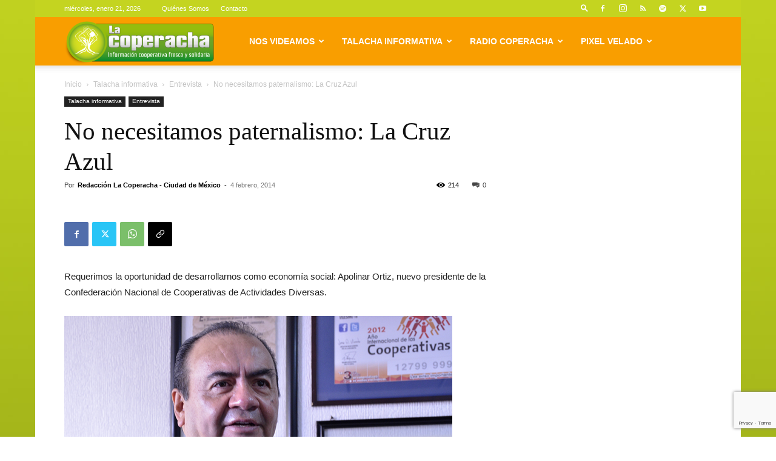

--- FILE ---
content_type: text/html; charset=UTF-8
request_url: https://lacoperacha.org.mx/no-necesitamos-paternalismo-cruz-azul/
body_size: 51222
content:
<!doctype html >
<!--[if IE 8]>    <html class="ie8" lang="en"> <![endif]-->
<!--[if IE 9]>    <html class="ie9" lang="en"> <![endif]-->
<!--[if gt IE 8]><!--> <html lang="es"> <!--<![endif]-->
<head>
    <title>No necesitamos paternalismo: La Cruz Azul &#183;</title>
    <meta charset="UTF-8" />
    <meta name="viewport" content="width=device-width, initial-scale=1.0">
    <link rel="pingback" href="https://lacoperacha.org.mx/xmlrpc.php" />
    <meta name='robots' content='index, follow, max-image-preview:large, max-snippet:-1, max-video-preview:-1' />
<link rel="icon" type="image/png" href="https://lacoperacha.org.mx/wp-content/uploads/2019/01/logo-cooperacha-arbolito.png">
	<!-- This site is optimized with the Yoast SEO plugin v26.8 - https://yoast.com/product/yoast-seo-wordpress/ -->
	<link rel="canonical" href="https://lacoperacha.org.mx/no-necesitamos-paternalismo-cruz-azul/" />
	<meta property="og:locale" content="es_MX" />
	<meta property="og:type" content="article" />
	<meta property="og:title" content="No necesitamos paternalismo: La Cruz Azul &#183;" />
	<meta property="og:description" content="Requerimos la oportunidad de desarrollarnos como economía social: Apolinar Ortiz, nuevo presidente de la Confederación Nacional de Cooperativas de Actividades Diversas. Redacción La Coperacha Ciudad de México // 04 de febrero de 2014 En su asamblea anual de fin de año la Confederación Nacional de Cooperativas de Actividades Diversas, eligió como presidente del Consejo de [&hellip;]" />
	<meta property="og:url" content="https://lacoperacha.org.mx/no-necesitamos-paternalismo-cruz-azul/" />
	<meta property="og:site_name" content="La Coperacha" />
	<meta property="article:publisher" content="https://www.facebook.com/Coyoteitinerante" />
	<meta property="article:published_time" content="2014-02-04T21:56:04+00:00" />
	<meta property="article:modified_time" content="2019-02-12T20:43:49+00:00" />
	<meta property="og:image" content="https://lacoperacha.org.mx/wp-content/uploads/2018/11/cruz-azul-interiores.png" />
	<meta property="og:image:width" content="640" />
	<meta property="og:image:height" content="300" />
	<meta property="og:image:type" content="image/png" />
	<meta name="author" content="Redacción La Coperacha - Ciudad de México" />
	<meta name="twitter:card" content="summary_large_image" />
	<meta name="twitter:creator" content="@La_Coperacha" />
	<meta name="twitter:site" content="@La_Coperacha" />
	<meta name="twitter:label1" content="Escrito por" />
	<meta name="twitter:data1" content="Redacción La Coperacha - Ciudad de México" />
	<meta name="twitter:label2" content="Tiempo de lectura" />
	<meta name="twitter:data2" content="8 minutos" />
	<script type="application/ld+json" class="yoast-schema-graph">{"@context":"https://schema.org","@graph":[{"@type":"NewsArticle","@id":"https://lacoperacha.org.mx/no-necesitamos-paternalismo-cruz-azul/#article","isPartOf":{"@id":"https://lacoperacha.org.mx/no-necesitamos-paternalismo-cruz-azul/"},"author":{"name":"Redacción La Coperacha - Ciudad de México","@id":"https://lacoperacha.org.mx/#/schema/person/3e823a1eb069396a92e067afce2d5424"},"headline":"No necesitamos paternalismo: La Cruz Azul","datePublished":"2014-02-04T21:56:04+00:00","dateModified":"2019-02-12T20:43:49+00:00","mainEntityOfPage":{"@id":"https://lacoperacha.org.mx/no-necesitamos-paternalismo-cruz-azul/"},"wordCount":1607,"commentCount":0,"publisher":{"@id":"https://lacoperacha.org.mx/#organization"},"image":{"@id":"https://lacoperacha.org.mx/no-necesitamos-paternalismo-cruz-azul/#primaryimage"},"thumbnailUrl":"https://lacoperacha.org.mx/wp-content/uploads/2018/11/cruz-azul-interiores.png","articleSection":["Entrevista"],"inLanguage":"es","potentialAction":[{"@type":"CommentAction","name":"Comment","target":["https://lacoperacha.org.mx/no-necesitamos-paternalismo-cruz-azul/#respond"]}]},{"@type":["WebPage","ItemPage"],"@id":"https://lacoperacha.org.mx/no-necesitamos-paternalismo-cruz-azul/","url":"https://lacoperacha.org.mx/no-necesitamos-paternalismo-cruz-azul/","name":"No necesitamos paternalismo: La Cruz Azul &#183;","isPartOf":{"@id":"https://lacoperacha.org.mx/#website"},"primaryImageOfPage":{"@id":"https://lacoperacha.org.mx/no-necesitamos-paternalismo-cruz-azul/#primaryimage"},"image":{"@id":"https://lacoperacha.org.mx/no-necesitamos-paternalismo-cruz-azul/#primaryimage"},"thumbnailUrl":"https://lacoperacha.org.mx/wp-content/uploads/2018/11/cruz-azul-interiores.png","datePublished":"2014-02-04T21:56:04+00:00","dateModified":"2019-02-12T20:43:49+00:00","breadcrumb":{"@id":"https://lacoperacha.org.mx/no-necesitamos-paternalismo-cruz-azul/#breadcrumb"},"inLanguage":"es","potentialAction":[{"@type":"ReadAction","target":["https://lacoperacha.org.mx/no-necesitamos-paternalismo-cruz-azul/"]}]},{"@type":"ImageObject","inLanguage":"es","@id":"https://lacoperacha.org.mx/no-necesitamos-paternalismo-cruz-azul/#primaryimage","url":"https://lacoperacha.org.mx/wp-content/uploads/2018/11/cruz-azul-interiores.png","contentUrl":"https://lacoperacha.org.mx/wp-content/uploads/2018/11/cruz-azul-interiores.png","width":640,"height":300},{"@type":"BreadcrumbList","@id":"https://lacoperacha.org.mx/no-necesitamos-paternalismo-cruz-azul/#breadcrumb","itemListElement":[{"@type":"ListItem","position":1,"name":"Inicio","item":"https://lacoperacha.org.mx/"},{"@type":"ListItem","position":2,"name":"No necesitamos paternalismo: La Cruz Azul"}]},{"@type":"WebSite","@id":"https://lacoperacha.org.mx/#website","url":"https://lacoperacha.org.mx/","name":"La Coperacha","description":"Información Cooperativa Fresca y Solidaria","publisher":{"@id":"https://lacoperacha.org.mx/#organization"},"potentialAction":[{"@type":"SearchAction","target":{"@type":"EntryPoint","urlTemplate":"https://lacoperacha.org.mx/?s={search_term_string}"},"query-input":{"@type":"PropertyValueSpecification","valueRequired":true,"valueName":"search_term_string"}}],"inLanguage":"es"},{"@type":"Organization","@id":"https://lacoperacha.org.mx/#organization","name":"La Coperacha","alternateName":"Coperacha","url":"https://lacoperacha.org.mx/","logo":{"@type":"ImageObject","inLanguage":"es","@id":"https://lacoperacha.org.mx/#/schema/logo/image/","url":"https://lacoperacha.org.mx/wp-content/uploads/2019/01/lacoperacha_logo.png","contentUrl":"https://lacoperacha.org.mx/wp-content/uploads/2019/01/lacoperacha_logo.png","width":606,"height":156,"caption":"La Coperacha"},"image":{"@id":"https://lacoperacha.org.mx/#/schema/logo/image/"},"sameAs":["https://www.facebook.com/Coyoteitinerante","https://x.com/La_Coperacha","https://www.youtube.com/channel/UCH2HdjNKbRJ5YDlqRcJaAfg"]},{"@type":"Person","@id":"https://lacoperacha.org.mx/#/schema/person/3e823a1eb069396a92e067afce2d5424","name":"Redacción La Coperacha - Ciudad de México","image":{"@type":"ImageObject","inLanguage":"es","@id":"https://lacoperacha.org.mx/#/schema/person/image/","url":"https://secure.gravatar.com/avatar/84205fddf0795f9c6253c1754821b04eec753ebe76b1f045e6328c57beac1b59?s=96&d=mm&r=g","contentUrl":"https://secure.gravatar.com/avatar/84205fddf0795f9c6253c1754821b04eec753ebe76b1f045e6328c57beac1b59?s=96&d=mm&r=g","caption":"Redacción La Coperacha - Ciudad de México"},"url":"https://lacoperacha.org.mx/author/lacoperacha/"}]}</script>
	<!-- / Yoast SEO plugin. -->


<link rel="alternate" type="application/rss+xml" title="La Coperacha &raquo; Feed" href="https://lacoperacha.org.mx/feed/" />
<link rel="alternate" type="application/rss+xml" title="La Coperacha &raquo; RSS de los comentarios" href="https://lacoperacha.org.mx/comments/feed/" />
<link rel="alternate" type="application/rss+xml" title="La Coperacha &raquo; No necesitamos paternalismo: La Cruz Azul RSS de los comentarios" href="https://lacoperacha.org.mx/no-necesitamos-paternalismo-cruz-azul/feed/" />
<link rel="alternate" title="oEmbed (JSON)" type="application/json+oembed" href="https://lacoperacha.org.mx/wp-json/oembed/1.0/embed?url=https%3A%2F%2Flacoperacha.org.mx%2Fno-necesitamos-paternalismo-cruz-azul%2F" />
<link rel="alternate" title="oEmbed (XML)" type="text/xml+oembed" href="https://lacoperacha.org.mx/wp-json/oembed/1.0/embed?url=https%3A%2F%2Flacoperacha.org.mx%2Fno-necesitamos-paternalismo-cruz-azul%2F&#038;format=xml" />
<style id='wp-img-auto-sizes-contain-inline-css' type='text/css'>
img:is([sizes=auto i],[sizes^="auto," i]){contain-intrinsic-size:3000px 1500px}
/*# sourceURL=wp-img-auto-sizes-contain-inline-css */
</style>

<style id='wp-emoji-styles-inline-css' type='text/css'>

	img.wp-smiley, img.emoji {
		display: inline !important;
		border: none !important;
		box-shadow: none !important;
		height: 1em !important;
		width: 1em !important;
		margin: 0 0.07em !important;
		vertical-align: -0.1em !important;
		background: none !important;
		padding: 0 !important;
	}
/*# sourceURL=wp-emoji-styles-inline-css */
</style>
<link rel='stylesheet' id='wp-block-library-css' href='https://lacoperacha.org.mx/wp-includes/css/dist/block-library/style.min.css?ver=4965629ece6ed1ff82b23e83a373cc60' type='text/css' media='all' />
<style id='global-styles-inline-css' type='text/css'>
:root{--wp--preset--aspect-ratio--square: 1;--wp--preset--aspect-ratio--4-3: 4/3;--wp--preset--aspect-ratio--3-4: 3/4;--wp--preset--aspect-ratio--3-2: 3/2;--wp--preset--aspect-ratio--2-3: 2/3;--wp--preset--aspect-ratio--16-9: 16/9;--wp--preset--aspect-ratio--9-16: 9/16;--wp--preset--color--black: #000000;--wp--preset--color--cyan-bluish-gray: #abb8c3;--wp--preset--color--white: #ffffff;--wp--preset--color--pale-pink: #f78da7;--wp--preset--color--vivid-red: #cf2e2e;--wp--preset--color--luminous-vivid-orange: #ff6900;--wp--preset--color--luminous-vivid-amber: #fcb900;--wp--preset--color--light-green-cyan: #7bdcb5;--wp--preset--color--vivid-green-cyan: #00d084;--wp--preset--color--pale-cyan-blue: #8ed1fc;--wp--preset--color--vivid-cyan-blue: #0693e3;--wp--preset--color--vivid-purple: #9b51e0;--wp--preset--gradient--vivid-cyan-blue-to-vivid-purple: linear-gradient(135deg,rgb(6,147,227) 0%,rgb(155,81,224) 100%);--wp--preset--gradient--light-green-cyan-to-vivid-green-cyan: linear-gradient(135deg,rgb(122,220,180) 0%,rgb(0,208,130) 100%);--wp--preset--gradient--luminous-vivid-amber-to-luminous-vivid-orange: linear-gradient(135deg,rgb(252,185,0) 0%,rgb(255,105,0) 100%);--wp--preset--gradient--luminous-vivid-orange-to-vivid-red: linear-gradient(135deg,rgb(255,105,0) 0%,rgb(207,46,46) 100%);--wp--preset--gradient--very-light-gray-to-cyan-bluish-gray: linear-gradient(135deg,rgb(238,238,238) 0%,rgb(169,184,195) 100%);--wp--preset--gradient--cool-to-warm-spectrum: linear-gradient(135deg,rgb(74,234,220) 0%,rgb(151,120,209) 20%,rgb(207,42,186) 40%,rgb(238,44,130) 60%,rgb(251,105,98) 80%,rgb(254,248,76) 100%);--wp--preset--gradient--blush-light-purple: linear-gradient(135deg,rgb(255,206,236) 0%,rgb(152,150,240) 100%);--wp--preset--gradient--blush-bordeaux: linear-gradient(135deg,rgb(254,205,165) 0%,rgb(254,45,45) 50%,rgb(107,0,62) 100%);--wp--preset--gradient--luminous-dusk: linear-gradient(135deg,rgb(255,203,112) 0%,rgb(199,81,192) 50%,rgb(65,88,208) 100%);--wp--preset--gradient--pale-ocean: linear-gradient(135deg,rgb(255,245,203) 0%,rgb(182,227,212) 50%,rgb(51,167,181) 100%);--wp--preset--gradient--electric-grass: linear-gradient(135deg,rgb(202,248,128) 0%,rgb(113,206,126) 100%);--wp--preset--gradient--midnight: linear-gradient(135deg,rgb(2,3,129) 0%,rgb(40,116,252) 100%);--wp--preset--font-size--small: 11px;--wp--preset--font-size--medium: 20px;--wp--preset--font-size--large: 32px;--wp--preset--font-size--x-large: 42px;--wp--preset--font-size--regular: 15px;--wp--preset--font-size--larger: 50px;--wp--preset--spacing--20: 0.44rem;--wp--preset--spacing--30: 0.67rem;--wp--preset--spacing--40: 1rem;--wp--preset--spacing--50: 1.5rem;--wp--preset--spacing--60: 2.25rem;--wp--preset--spacing--70: 3.38rem;--wp--preset--spacing--80: 5.06rem;--wp--preset--shadow--natural: 6px 6px 9px rgba(0, 0, 0, 0.2);--wp--preset--shadow--deep: 12px 12px 50px rgba(0, 0, 0, 0.4);--wp--preset--shadow--sharp: 6px 6px 0px rgba(0, 0, 0, 0.2);--wp--preset--shadow--outlined: 6px 6px 0px -3px rgb(255, 255, 255), 6px 6px rgb(0, 0, 0);--wp--preset--shadow--crisp: 6px 6px 0px rgb(0, 0, 0);}:where(.is-layout-flex){gap: 0.5em;}:where(.is-layout-grid){gap: 0.5em;}body .is-layout-flex{display: flex;}.is-layout-flex{flex-wrap: wrap;align-items: center;}.is-layout-flex > :is(*, div){margin: 0;}body .is-layout-grid{display: grid;}.is-layout-grid > :is(*, div){margin: 0;}:where(.wp-block-columns.is-layout-flex){gap: 2em;}:where(.wp-block-columns.is-layout-grid){gap: 2em;}:where(.wp-block-post-template.is-layout-flex){gap: 1.25em;}:where(.wp-block-post-template.is-layout-grid){gap: 1.25em;}.has-black-color{color: var(--wp--preset--color--black) !important;}.has-cyan-bluish-gray-color{color: var(--wp--preset--color--cyan-bluish-gray) !important;}.has-white-color{color: var(--wp--preset--color--white) !important;}.has-pale-pink-color{color: var(--wp--preset--color--pale-pink) !important;}.has-vivid-red-color{color: var(--wp--preset--color--vivid-red) !important;}.has-luminous-vivid-orange-color{color: var(--wp--preset--color--luminous-vivid-orange) !important;}.has-luminous-vivid-amber-color{color: var(--wp--preset--color--luminous-vivid-amber) !important;}.has-light-green-cyan-color{color: var(--wp--preset--color--light-green-cyan) !important;}.has-vivid-green-cyan-color{color: var(--wp--preset--color--vivid-green-cyan) !important;}.has-pale-cyan-blue-color{color: var(--wp--preset--color--pale-cyan-blue) !important;}.has-vivid-cyan-blue-color{color: var(--wp--preset--color--vivid-cyan-blue) !important;}.has-vivid-purple-color{color: var(--wp--preset--color--vivid-purple) !important;}.has-black-background-color{background-color: var(--wp--preset--color--black) !important;}.has-cyan-bluish-gray-background-color{background-color: var(--wp--preset--color--cyan-bluish-gray) !important;}.has-white-background-color{background-color: var(--wp--preset--color--white) !important;}.has-pale-pink-background-color{background-color: var(--wp--preset--color--pale-pink) !important;}.has-vivid-red-background-color{background-color: var(--wp--preset--color--vivid-red) !important;}.has-luminous-vivid-orange-background-color{background-color: var(--wp--preset--color--luminous-vivid-orange) !important;}.has-luminous-vivid-amber-background-color{background-color: var(--wp--preset--color--luminous-vivid-amber) !important;}.has-light-green-cyan-background-color{background-color: var(--wp--preset--color--light-green-cyan) !important;}.has-vivid-green-cyan-background-color{background-color: var(--wp--preset--color--vivid-green-cyan) !important;}.has-pale-cyan-blue-background-color{background-color: var(--wp--preset--color--pale-cyan-blue) !important;}.has-vivid-cyan-blue-background-color{background-color: var(--wp--preset--color--vivid-cyan-blue) !important;}.has-vivid-purple-background-color{background-color: var(--wp--preset--color--vivid-purple) !important;}.has-black-border-color{border-color: var(--wp--preset--color--black) !important;}.has-cyan-bluish-gray-border-color{border-color: var(--wp--preset--color--cyan-bluish-gray) !important;}.has-white-border-color{border-color: var(--wp--preset--color--white) !important;}.has-pale-pink-border-color{border-color: var(--wp--preset--color--pale-pink) !important;}.has-vivid-red-border-color{border-color: var(--wp--preset--color--vivid-red) !important;}.has-luminous-vivid-orange-border-color{border-color: var(--wp--preset--color--luminous-vivid-orange) !important;}.has-luminous-vivid-amber-border-color{border-color: var(--wp--preset--color--luminous-vivid-amber) !important;}.has-light-green-cyan-border-color{border-color: var(--wp--preset--color--light-green-cyan) !important;}.has-vivid-green-cyan-border-color{border-color: var(--wp--preset--color--vivid-green-cyan) !important;}.has-pale-cyan-blue-border-color{border-color: var(--wp--preset--color--pale-cyan-blue) !important;}.has-vivid-cyan-blue-border-color{border-color: var(--wp--preset--color--vivid-cyan-blue) !important;}.has-vivid-purple-border-color{border-color: var(--wp--preset--color--vivid-purple) !important;}.has-vivid-cyan-blue-to-vivid-purple-gradient-background{background: var(--wp--preset--gradient--vivid-cyan-blue-to-vivid-purple) !important;}.has-light-green-cyan-to-vivid-green-cyan-gradient-background{background: var(--wp--preset--gradient--light-green-cyan-to-vivid-green-cyan) !important;}.has-luminous-vivid-amber-to-luminous-vivid-orange-gradient-background{background: var(--wp--preset--gradient--luminous-vivid-amber-to-luminous-vivid-orange) !important;}.has-luminous-vivid-orange-to-vivid-red-gradient-background{background: var(--wp--preset--gradient--luminous-vivid-orange-to-vivid-red) !important;}.has-very-light-gray-to-cyan-bluish-gray-gradient-background{background: var(--wp--preset--gradient--very-light-gray-to-cyan-bluish-gray) !important;}.has-cool-to-warm-spectrum-gradient-background{background: var(--wp--preset--gradient--cool-to-warm-spectrum) !important;}.has-blush-light-purple-gradient-background{background: var(--wp--preset--gradient--blush-light-purple) !important;}.has-blush-bordeaux-gradient-background{background: var(--wp--preset--gradient--blush-bordeaux) !important;}.has-luminous-dusk-gradient-background{background: var(--wp--preset--gradient--luminous-dusk) !important;}.has-pale-ocean-gradient-background{background: var(--wp--preset--gradient--pale-ocean) !important;}.has-electric-grass-gradient-background{background: var(--wp--preset--gradient--electric-grass) !important;}.has-midnight-gradient-background{background: var(--wp--preset--gradient--midnight) !important;}.has-small-font-size{font-size: var(--wp--preset--font-size--small) !important;}.has-medium-font-size{font-size: var(--wp--preset--font-size--medium) !important;}.has-large-font-size{font-size: var(--wp--preset--font-size--large) !important;}.has-x-large-font-size{font-size: var(--wp--preset--font-size--x-large) !important;}
/*# sourceURL=global-styles-inline-css */
</style>

<style id='classic-theme-styles-inline-css' type='text/css'>
/*! This file is auto-generated */
.wp-block-button__link{color:#fff;background-color:#32373c;border-radius:9999px;box-shadow:none;text-decoration:none;padding:calc(.667em + 2px) calc(1.333em + 2px);font-size:1.125em}.wp-block-file__button{background:#32373c;color:#fff;text-decoration:none}
/*# sourceURL=/wp-includes/css/classic-themes.min.css */
</style>
<link rel='stylesheet' id='contact-form-7-css' href='https://lacoperacha.org.mx/wp-content/plugins/contact-form-7/includes/css/styles.css?ver=6.1.4' type='text/css' media='all' />
<link rel='stylesheet' id='td-plugin-multi-purpose-css' href='https://lacoperacha.org.mx/wp-content/plugins/td-composer/td-multi-purpose/style.css?ver=9c5a7338c90cbd82cb580e34cffb127f' type='text/css' media='all' />
<link rel='stylesheet' id='newsletter-css' href='https://lacoperacha.org.mx/wp-content/plugins/newsletter/style.css?ver=9.1.1' type='text/css' media='all' />
<link rel='stylesheet' id='newsletter-popup-css' href='https://lacoperacha.org.mx/wp-content/plugins/newsletter/subscription/assets/popup.css?ver=9.1.1' type='text/css' media='all' />
<link rel='stylesheet' id='td-theme-css' href='https://lacoperacha.org.mx/wp-content/themes/Newspaper/style.css?ver=12.7.4' type='text/css' media='all' />
<style id='td-theme-inline-css' type='text/css'>@media (max-width:767px){.td-header-desktop-wrap{display:none}}@media (min-width:767px){.td-header-mobile-wrap{display:none}}</style>
<link rel='stylesheet' id='td-legacy-framework-front-style-css' href='https://lacoperacha.org.mx/wp-content/plugins/td-composer/legacy/Newspaper/assets/css/td_legacy_main.css?ver=9c5a7338c90cbd82cb580e34cffb127f' type='text/css' media='all' />
<link rel='stylesheet' id='td-standard-pack-framework-front-style-css' href='https://lacoperacha.org.mx/wp-content/plugins/td-standard-pack/Newspaper/assets/css/td_standard_pack_main.css?ver=1314111a2e147bac488ccdd97e4704ff' type='text/css' media='all' />
<link rel='stylesheet' id='tdb_style_cloud_templates_front-css' href='https://lacoperacha.org.mx/wp-content/plugins/td-cloud-library/assets/css/tdb_main.css?ver=496e217dc78570a2932146e73f7c4a14' type='text/css' media='all' />
<script type="text/javascript" src="https://lacoperacha.org.mx/wp-includes/js/jquery/jquery.min.js?ver=3.7.1" id="jquery-core-js"></script>
<script type="text/javascript" src="https://lacoperacha.org.mx/wp-includes/js/jquery/jquery-migrate.min.js?ver=3.4.1" id="jquery-migrate-js"></script>
<link rel="https://api.w.org/" href="https://lacoperacha.org.mx/wp-json/" /><link rel="alternate" title="JSON" type="application/json" href="https://lacoperacha.org.mx/wp-json/wp/v2/posts/2249" /><link rel="EditURI" type="application/rsd+xml" title="RSD" href="https://lacoperacha.org.mx/xmlrpc.php?rsd" />
    <script>
        window.tdb_global_vars = {"wpRestUrl":"https:\/\/lacoperacha.org.mx\/wp-json\/","permalinkStructure":"\/%postname%\/"};
        window.tdb_p_autoload_vars = {"isAjax":false,"isAdminBarShowing":false,"autoloadStatus":"off","origPostEditUrl":null};
    </script>
    
    <style id="tdb-global-colors">:root{--tt-accent-color:#E4A41E;--tt-hover:#504BDC;--tt-gray-dark:#777777;--tt-extra-color:#f4f4f4;--tt-primary-color:#000000;--crypto-gaming-pro-accent:#2081e2;--crypto-gaming-pro-lighter-bg:#131313;--crypto-gaming-pro-light-gray-text:#afafaf;--crypto-gaming-pro-dark-gray-text:#757777;--crypto-gaming-pro-white:#FFFFFF;--compass-bg:#0b0c0c;--compass-dark1:#151717;--compass-dark2:#202323;--compass-dark3:#353939;--compass-grey:#5d6363;--compass-offwhite:#d2d2d2;--compass-white:#FFFFFF;--compass-primary:#5DE6E7;--compass-accent:#0da3ac}</style>

    
	            <style id="tdb-global-fonts">
                
:root{--tt-secondary:Merriweather;--tt-extra:Red Hat Display;--tt-primary-font:Epilogue;--compass-global1:Outfit;}
            </style>
            
<!-- JS generated by theme -->

<script type="text/javascript" id="td-generated-header-js">
    
    

	    var tdBlocksArray = []; //here we store all the items for the current page

	    // td_block class - each ajax block uses a object of this class for requests
	    function tdBlock() {
		    this.id = '';
		    this.block_type = 1; //block type id (1-234 etc)
		    this.atts = '';
		    this.td_column_number = '';
		    this.td_current_page = 1; //
		    this.post_count = 0; //from wp
		    this.found_posts = 0; //from wp
		    this.max_num_pages = 0; //from wp
		    this.td_filter_value = ''; //current live filter value
		    this.is_ajax_running = false;
		    this.td_user_action = ''; // load more or infinite loader (used by the animation)
		    this.header_color = '';
		    this.ajax_pagination_infinite_stop = ''; //show load more at page x
	    }

        // td_js_generator - mini detector
        ( function () {
            var htmlTag = document.getElementsByTagName("html")[0];

	        if ( navigator.userAgent.indexOf("MSIE 10.0") > -1 ) {
                htmlTag.className += ' ie10';
            }

            if ( !!navigator.userAgent.match(/Trident.*rv\:11\./) ) {
                htmlTag.className += ' ie11';
            }

	        if ( navigator.userAgent.indexOf("Edge") > -1 ) {
                htmlTag.className += ' ieEdge';
            }

            if ( /(iPad|iPhone|iPod)/g.test(navigator.userAgent) ) {
                htmlTag.className += ' td-md-is-ios';
            }

            var user_agent = navigator.userAgent.toLowerCase();
            if ( user_agent.indexOf("android") > -1 ) {
                htmlTag.className += ' td-md-is-android';
            }

            if ( -1 !== navigator.userAgent.indexOf('Mac OS X')  ) {
                htmlTag.className += ' td-md-is-os-x';
            }

            if ( /chrom(e|ium)/.test(navigator.userAgent.toLowerCase()) ) {
               htmlTag.className += ' td-md-is-chrome';
            }

            if ( -1 !== navigator.userAgent.indexOf('Firefox') ) {
                htmlTag.className += ' td-md-is-firefox';
            }

            if ( -1 !== navigator.userAgent.indexOf('Safari') && -1 === navigator.userAgent.indexOf('Chrome') ) {
                htmlTag.className += ' td-md-is-safari';
            }

            if( -1 !== navigator.userAgent.indexOf('IEMobile') ){
                htmlTag.className += ' td-md-is-iemobile';
            }

        })();

        var tdLocalCache = {};

        ( function () {
            "use strict";

            tdLocalCache = {
                data: {},
                remove: function (resource_id) {
                    delete tdLocalCache.data[resource_id];
                },
                exist: function (resource_id) {
                    return tdLocalCache.data.hasOwnProperty(resource_id) && tdLocalCache.data[resource_id] !== null;
                },
                get: function (resource_id) {
                    return tdLocalCache.data[resource_id];
                },
                set: function (resource_id, cachedData) {
                    tdLocalCache.remove(resource_id);
                    tdLocalCache.data[resource_id] = cachedData;
                }
            };
        })();

    
    
var td_viewport_interval_list=[{"limitBottom":767,"sidebarWidth":228},{"limitBottom":1018,"sidebarWidth":300},{"limitBottom":1140,"sidebarWidth":324}];
var td_animation_stack_effect="type0";
var tds_animation_stack=true;
var td_animation_stack_specific_selectors=".entry-thumb, img, .td-lazy-img";
var td_animation_stack_general_selectors=".td-animation-stack img, .td-animation-stack .entry-thumb, .post img, .td-animation-stack .td-lazy-img";
var tds_general_modal_image="yes";
var tdc_is_installed="yes";
var tdc_domain_active=false;
var td_ajax_url="https:\/\/lacoperacha.org.mx\/wp-admin\/admin-ajax.php?td_theme_name=Newspaper&v=12.7.4";
var td_get_template_directory_uri="https:\/\/lacoperacha.org.mx\/wp-content\/plugins\/td-composer\/legacy\/common";
var tds_snap_menu="smart_snap_mobile";
var tds_logo_on_sticky="";
var tds_header_style="tdm_header_style_1";
var td_please_wait="Por favor espera...";
var td_email_user_pass_incorrect="Usuario o contrase\u00f1a incorrecta!";
var td_email_user_incorrect="Correo electr\u00f3nico o nombre de usuario incorrecto!";
var td_email_incorrect="Email incorrecto!";
var td_user_incorrect="Username incorrect!";
var td_email_user_empty="Email or username empty!";
var td_pass_empty="Pass empty!";
var td_pass_pattern_incorrect="Invalid Pass Pattern!";
var td_retype_pass_incorrect="Retyped Pass incorrect!";
var tds_more_articles_on_post_enable="show";
var tds_more_articles_on_post_time_to_wait="1";
var tds_more_articles_on_post_pages_distance_from_top=0;
var tds_captcha="";
var tds_theme_color_site_wide="#c4d420";
var tds_smart_sidebar="";
var tdThemeName="Newspaper";
var tdThemeNameWl="Newspaper";
var td_magnific_popup_translation_tPrev="Anterior (tecla de flecha izquierda)";
var td_magnific_popup_translation_tNext="Siguiente (tecla de flecha derecha)";
var td_magnific_popup_translation_tCounter="%curr% de %total%";
var td_magnific_popup_translation_ajax_tError="El contenido de %url% no pudo cargarse.";
var td_magnific_popup_translation_image_tError="La imagen #%curr% no pudo cargarse.";
var tdBlockNonce="0a3fb9bf17";
var tdMobileMenu="enabled";
var tdMobileSearch="enabled";
var tdDateNamesI18n={"month_names":["enero","febrero","marzo","abril","mayo","junio","julio","agosto","septiembre","octubre","noviembre","diciembre"],"month_names_short":["Ene","Feb","Mar","Abr","May","Jun","Jul","Ago","Sep","Oct","Nov","Dic"],"day_names":["domingo","lunes","martes","mi\u00e9rcoles","jueves","viernes","s\u00e1bado"],"day_names_short":["dom","lun","mar","mi\u00e9","jue","vie","s\u00e1b"]};
var tdb_modal_confirm="Save";
var tdb_modal_cancel="Cancel";
var tdb_modal_confirm_alt="Yes";
var tdb_modal_cancel_alt="No";
var td_deploy_mode="deploy";
var td_ad_background_click_link="";
var td_ad_background_click_target="";
</script>


<!-- Header style compiled by theme -->

<style>.td-page-content .widgettitle{color:#fff}ul.sf-menu>.menu-item>a{font-family:"Helvetica Neue",Helvetica,Arial,sans-serif}.sf-menu ul .menu-item a{font-family:"Helvetica Neue",Helvetica,Arial,sans-serif}.td-header-wrap .td-logo-text-container .td-logo-text{font-family:"Helvetica Neue",Helvetica,Arial,sans-serif}.td-header-wrap .td-logo-text-container .td-tagline-text{font-family:"Helvetica Neue",Helvetica,Arial,sans-serif}:root{--td_theme_color:#c4d420;--td_slider_text:rgba(196,212,32,0.7);--td_header_color:#f99e00;--td_text_header_color:#ffffff;--td_mobile_menu_color:#c4d420;--td_mobile_gradient_one_mob:#333145;--td_mobile_gradient_two_mob:#dd9933;--td_mobile_text_active_color:#ffffff;--td_page_h_color:#8224e3;--td_login_hover_background:#81d742}.td-header-style-12 .td-header-menu-wrap-full,.td-header-style-12 .td-affix,.td-grid-style-1.td-hover-1 .td-big-grid-post:hover .td-post-category,.td-grid-style-5.td-hover-1 .td-big-grid-post:hover .td-post-category,.td_category_template_3 .td-current-sub-category,.td_category_template_8 .td-category-header .td-category a.td-current-sub-category,.td_category_template_4 .td-category-siblings .td-category a:hover,.td_block_big_grid_9.td-grid-style-1 .td-post-category,.td_block_big_grid_9.td-grid-style-5 .td-post-category,.td-grid-style-6.td-hover-1 .td-module-thumb:after,.tdm-menu-active-style5 .td-header-menu-wrap .sf-menu>.current-menu-item>a,.tdm-menu-active-style5 .td-header-menu-wrap .sf-menu>.current-menu-ancestor>a,.tdm-menu-active-style5 .td-header-menu-wrap .sf-menu>.current-category-ancestor>a,.tdm-menu-active-style5 .td-header-menu-wrap .sf-menu>li>a:hover,.tdm-menu-active-style5 .td-header-menu-wrap .sf-menu>.sfHover>a{background-color:#c4d420}.td_mega_menu_sub_cats .cur-sub-cat,.td-mega-span h3 a:hover,.td_mod_mega_menu:hover .entry-title a,.header-search-wrap .result-msg a:hover,.td-header-top-menu .td-drop-down-search .td_module_wrap:hover .entry-title a,.td-header-top-menu .td-icon-search:hover,.td-header-wrap .result-msg a:hover,.top-header-menu li a:hover,.top-header-menu .current-menu-item>a,.top-header-menu .current-menu-ancestor>a,.top-header-menu .current-category-ancestor>a,.td-social-icon-wrap>a:hover,.td-header-sp-top-widget .td-social-icon-wrap a:hover,.td_mod_related_posts:hover h3>a,.td-post-template-11 .td-related-title .td-related-left:hover,.td-post-template-11 .td-related-title .td-related-right:hover,.td-post-template-11 .td-related-title .td-cur-simple-item,.td-post-template-11 .td_block_related_posts .td-next-prev-wrap a:hover,.td-category-header .td-pulldown-category-filter-link:hover,.td-category-siblings .td-subcat-dropdown a:hover,.td-category-siblings .td-subcat-dropdown a.td-current-sub-category,.footer-text-wrap .footer-email-wrap a,.footer-social-wrap a:hover,.td_module_17 .td-read-more a:hover,.td_module_18 .td-read-more a:hover,.td_module_19 .td-post-author-name a:hover,.td-pulldown-syle-2 .td-subcat-dropdown:hover .td-subcat-more span,.td-pulldown-syle-2 .td-subcat-dropdown:hover .td-subcat-more i,.td-pulldown-syle-3 .td-subcat-dropdown:hover .td-subcat-more span,.td-pulldown-syle-3 .td-subcat-dropdown:hover .td-subcat-more i,.tdm-menu-active-style3 .tdm-header.td-header-wrap .sf-menu>.current-category-ancestor>a,.tdm-menu-active-style3 .tdm-header.td-header-wrap .sf-menu>.current-menu-ancestor>a,.tdm-menu-active-style3 .tdm-header.td-header-wrap .sf-menu>.current-menu-item>a,.tdm-menu-active-style3 .tdm-header.td-header-wrap .sf-menu>.sfHover>a,.tdm-menu-active-style3 .tdm-header.td-header-wrap .sf-menu>li>a:hover{color:#c4d420}.td-mega-menu-page .wpb_content_element ul li a:hover,.td-theme-wrap .td-aj-search-results .td_module_wrap:hover .entry-title a,.td-theme-wrap .header-search-wrap .result-msg a:hover{color:#c4d420!important}.td_category_template_8 .td-category-header .td-category a.td-current-sub-category,.td_category_template_4 .td-category-siblings .td-category a:hover,.tdm-menu-active-style4 .tdm-header .sf-menu>.current-menu-item>a,.tdm-menu-active-style4 .tdm-header .sf-menu>.current-menu-ancestor>a,.tdm-menu-active-style4 .tdm-header .sf-menu>.current-category-ancestor>a,.tdm-menu-active-style4 .tdm-header .sf-menu>li>a:hover,.tdm-menu-active-style4 .tdm-header .sf-menu>.sfHover>a{border-color:#c4d420}.td-header-wrap .td-header-top-menu-full,.td-header-wrap .top-header-menu .sub-menu,.tdm-header-style-1.td-header-wrap .td-header-top-menu-full,.tdm-header-style-1.td-header-wrap .top-header-menu .sub-menu,.tdm-header-style-2.td-header-wrap .td-header-top-menu-full,.tdm-header-style-2.td-header-wrap .top-header-menu .sub-menu,.tdm-header-style-3.td-header-wrap .td-header-top-menu-full,.tdm-header-style-3.td-header-wrap .top-header-menu .sub-menu{background-color:#c4d420}.td-header-style-8 .td-header-top-menu-full{background-color:transparent}.td-header-style-8 .td-header-top-menu-full .td-header-top-menu{background-color:#c4d420;padding-left:15px;padding-right:15px}.td-header-wrap .td-header-top-menu-full .td-header-top-menu,.td-header-wrap .td-header-top-menu-full{border-bottom:none}.top-header-menu .current-menu-item>a,.top-header-menu .current-menu-ancestor>a,.top-header-menu .current-category-ancestor>a,.top-header-menu li a:hover,.td-header-sp-top-widget .td-icon-search:hover{color:#b7b7b7}.td-header-wrap .td-header-sp-top-widget i.td-icon-font:hover{color:#8e8e8e}.td-header-wrap .td-header-menu-wrap-full,.td-header-menu-wrap.td-affix,.td-header-style-3 .td-header-main-menu,.td-header-style-3 .td-affix .td-header-main-menu,.td-header-style-4 .td-header-main-menu,.td-header-style-4 .td-affix .td-header-main-menu,.td-header-style-8 .td-header-menu-wrap.td-affix,.td-header-style-8 .td-header-top-menu-full{background-color:#f99e00}.td-boxed-layout .td-header-style-3 .td-header-menu-wrap,.td-boxed-layout .td-header-style-4 .td-header-menu-wrap,.td-header-style-3 .td_stretch_content .td-header-menu-wrap,.td-header-style-4 .td_stretch_content .td-header-menu-wrap{background-color:#f99e00!important}@media (min-width:1019px){.td-header-style-1 .td-header-sp-recs,.td-header-style-1 .td-header-sp-logo{margin-bottom:28px}}@media (min-width:768px) and (max-width:1018px){.td-header-style-1 .td-header-sp-recs,.td-header-style-1 .td-header-sp-logo{margin-bottom:14px}}.td-header-style-7 .td-header-top-menu{border-bottom:none}.sf-menu>.current-menu-item>a:after,.sf-menu>.current-menu-ancestor>a:after,.sf-menu>.current-category-ancestor>a:after,.sf-menu>li:hover>a:after,.sf-menu>.sfHover>a:after,.td_block_mega_menu .td-next-prev-wrap a:hover,.td-mega-span .td-post-category:hover,.td-header-wrap .black-menu .sf-menu>li>a:hover,.td-header-wrap .black-menu .sf-menu>.current-menu-ancestor>a,.td-header-wrap .black-menu .sf-menu>.sfHover>a,.td-header-wrap .black-menu .sf-menu>.current-menu-item>a,.td-header-wrap .black-menu .sf-menu>.current-menu-ancestor>a,.td-header-wrap .black-menu .sf-menu>.current-category-ancestor>a,.tdm-menu-active-style5 .tdm-header .td-header-menu-wrap .sf-menu>.current-menu-item>a,.tdm-menu-active-style5 .tdm-header .td-header-menu-wrap .sf-menu>.current-menu-ancestor>a,.tdm-menu-active-style5 .tdm-header .td-header-menu-wrap .sf-menu>.current-category-ancestor>a,.tdm-menu-active-style5 .tdm-header .td-header-menu-wrap .sf-menu>li>a:hover,.tdm-menu-active-style5 .tdm-header .td-header-menu-wrap .sf-menu>.sfHover>a{background-color:#ad6200}.td_block_mega_menu .td-next-prev-wrap a:hover,.tdm-menu-active-style4 .tdm-header .sf-menu>.current-menu-item>a,.tdm-menu-active-style4 .tdm-header .sf-menu>.current-menu-ancestor>a,.tdm-menu-active-style4 .tdm-header .sf-menu>.current-category-ancestor>a,.tdm-menu-active-style4 .tdm-header .sf-menu>li>a:hover,.tdm-menu-active-style4 .tdm-header .sf-menu>.sfHover>a{border-color:#ad6200}.header-search-wrap .td-drop-down-search:before{border-color:transparent transparent #ad6200 transparent}.td_mega_menu_sub_cats .cur-sub-cat,.td_mod_mega_menu:hover .entry-title a,.td-theme-wrap .sf-menu ul .td-menu-item>a:hover,.td-theme-wrap .sf-menu ul .sfHover>a,.td-theme-wrap .sf-menu ul .current-menu-ancestor>a,.td-theme-wrap .sf-menu ul .current-category-ancestor>a,.td-theme-wrap .sf-menu ul .current-menu-item>a,.tdm-menu-active-style3 .tdm-header.td-header-wrap .sf-menu>.current-menu-item>a,.tdm-menu-active-style3 .tdm-header.td-header-wrap .sf-menu>.current-menu-ancestor>a,.tdm-menu-active-style3 .tdm-header.td-header-wrap .sf-menu>.current-category-ancestor>a,.tdm-menu-active-style3 .tdm-header.td-header-wrap .sf-menu>li>a:hover,.tdm-menu-active-style3 .tdm-header.td-header-wrap .sf-menu>.sfHover>a{color:#ad6200}.td-header-wrap .td-header-menu-wrap .sf-menu>li>a,.td-header-wrap .td-header-menu-social .td-social-icon-wrap a,.td-header-style-4 .td-header-menu-social .td-social-icon-wrap i,.td-header-style-5 .td-header-menu-social .td-social-icon-wrap i,.td-header-style-6 .td-header-menu-social .td-social-icon-wrap i,.td-header-style-12 .td-header-menu-social .td-social-icon-wrap i,.td-header-wrap .header-search-wrap #td-header-search-button .td-icon-search{color:#ffffff}.td-header-wrap .td-header-menu-social+.td-search-wrapper #td-header-search-button:before{background-color:#ffffff}ul.sf-menu>.td-menu-item>a,.td-theme-wrap .td-header-menu-social{font-family:"Helvetica Neue",Helvetica,Arial,sans-serif}.sf-menu ul .td-menu-item a{font-family:"Helvetica Neue",Helvetica,Arial,sans-serif}.td-affix .sf-menu>.current-menu-item>a:after,.td-affix .sf-menu>.current-menu-ancestor>a:after,.td-affix .sf-menu>.current-category-ancestor>a:after,.td-affix .sf-menu>li:hover>a:after,.td-affix .sf-menu>.sfHover>a:after,.td-header-wrap .td-affix .black-menu .sf-menu>li>a:hover,.td-header-wrap .td-affix .black-menu .sf-menu>.current-menu-ancestor>a,.td-header-wrap .td-affix .black-menu .sf-menu>.sfHover>a,.td-affix .header-search-wrap .td-drop-down-search:after,.td-affix .header-search-wrap .td-drop-down-search .btn:hover,.td-header-wrap .td-affix .black-menu .sf-menu>.current-menu-item>a,.td-header-wrap .td-affix .black-menu .sf-menu>.current-menu-ancestor>a,.td-header-wrap .td-affix .black-menu .sf-menu>.current-category-ancestor>a,.tdm-menu-active-style5 .tdm-header .td-header-menu-wrap.td-affix .sf-menu>.current-menu-item>a,.tdm-menu-active-style5 .tdm-header .td-header-menu-wrap.td-affix .sf-menu>.current-menu-ancestor>a,.tdm-menu-active-style5 .tdm-header .td-header-menu-wrap.td-affix .sf-menu>.current-category-ancestor>a,.tdm-menu-active-style5 .tdm-header .td-header-menu-wrap.td-affix .sf-menu>li>a:hover,.tdm-menu-active-style5 .tdm-header .td-header-menu-wrap.td-affix .sf-menu>.sfHover>a{background-color:#ad6200}.td-affix .header-search-wrap .td-drop-down-search:before{border-color:transparent transparent #ad6200 transparent}.tdm-menu-active-style4 .tdm-header .td-affix .sf-menu>.current-menu-item>a,.tdm-menu-active-style4 .tdm-header .td-affix .sf-menu>.current-menu-ancestor>a,.tdm-menu-active-style4 .tdm-header .td-affix .sf-menu>.current-category-ancestor>a,.tdm-menu-active-style4 .tdm-header .td-affix .sf-menu>li>a:hover,.tdm-menu-active-style4 .tdm-header .td-affix .sf-menu>.sfHover>a{border-color:#ad6200}.td-theme-wrap .td-affix .sf-menu ul .td-menu-item>a:hover,.td-theme-wrap .td-affix .sf-menu ul .sfHover>a,.td-theme-wrap .td-affix .sf-menu ul .current-menu-ancestor>a,.td-theme-wrap .td-affix .sf-menu ul .current-category-ancestor>a,.td-theme-wrap .td-affix .sf-menu ul .current-menu-item>a,.tdm-menu-active-style3 .tdm-header .td-affix .sf-menu>.current-menu-item>a,.tdm-menu-active-style3 .tdm-header .td-affix .sf-menu>.current-menu-ancestor>a,.tdm-menu-active-style3 .tdm-header .td-affix .sf-menu>.current-category-ancestor>a,.tdm-menu-active-style3 .tdm-header .td-affix .sf-menu>li>a:hover,.tdm-menu-active-style3 .tdm-header .td-affix .sf-menu>.sfHover>a{color:#ad6200}.td-theme-wrap .td-mega-menu ul,.td-theme-wrap .td_mega_menu_sub_cats .cur-sub-cat,.td-theme-wrap .td_mega_menu_sub_cats .cur-sub-cat:before{background-color:#ad6200}.td-theme-wrap .td-mega-span h3 a{color:#ffffff}.td-theme-wrap .td-mega-menu .td-next-prev-wrap a{color:#f99e00}.td-theme-wrap .td-mega-menu .td-next-prev-wrap a{border-color:#f99e00}.td-theme-wrap .td_mega_menu_sub_cats{background-color:#f99e00}@media (min-width:1141px){.td_stretch_content .td_block_mega_menu:before{background-color:#f99e00}}.td-theme-wrap .td_mega_menu_sub_cats a{color:#ffffff}.td-theme-wrap .sf-menu .td_mega_menu_sub_cats .cur-sub-cat,.td-theme-wrap .td-mega-menu ul{border-color:#ffffff}.td-theme-wrap .td_mega_menu_sub_cats:after{background-color:#ffffff}.td-theme-wrap .td_mod_mega_menu:hover .entry-title a,.td-theme-wrap .sf-menu .td_mega_menu_sub_cats .cur-sub-cat{color:#ffffff}.td-theme-wrap .sf-menu .td-mega-menu .td-post-category:hover,.td-theme-wrap .td-mega-menu .td-next-prev-wrap a:hover{background-color:#ffffff}.td-theme-wrap .td-mega-menu .td-next-prev-wrap a:hover{border-color:#ffffff}.td-theme-wrap .header-search-wrap .td-drop-down-search,.td-theme-wrap .td-header-sp-top-widget .td-drop-down-search,.td-theme-wrap #td-header-search{background-color:#f4f4f4}.td-theme-wrap .header-search-wrap .td-drop-down-search .btn{background-color:#000000}.td-theme-wrap .header-search-wrap .td-drop-down-search .btn:hover,.td-theme-wrap .td-aj-search-results .td_module_wrap:hover .entry-title a,.td-theme-wrap .header-search-wrap .result-msg a:hover{color:#c4d420!important}.td-banner-wrap-full,.td-header-style-11 .td-logo-wrap-full{background-color:rgba(113,0,226,0.01)}.td-header-style-11 .td-logo-wrap-full{border-bottom:0}@media (min-width:1019px){.td-header-style-2 .td-header-sp-recs,.td-header-style-5 .td-a-rec-id-header>div,.td-header-style-5 .td-g-rec-id-header>.adsbygoogle,.td-header-style-6 .td-a-rec-id-header>div,.td-header-style-6 .td-g-rec-id-header>.adsbygoogle,.td-header-style-7 .td-a-rec-id-header>div,.td-header-style-7 .td-g-rec-id-header>.adsbygoogle,.td-header-style-8 .td-a-rec-id-header>div,.td-header-style-8 .td-g-rec-id-header>.adsbygoogle,.td-header-style-12 .td-a-rec-id-header>div,.td-header-style-12 .td-g-rec-id-header>.adsbygoogle{margin-bottom:24px!important}}@media (min-width:768px) and (max-width:1018px){.td-header-style-2 .td-header-sp-recs,.td-header-style-5 .td-a-rec-id-header>div,.td-header-style-5 .td-g-rec-id-header>.adsbygoogle,.td-header-style-6 .td-a-rec-id-header>div,.td-header-style-6 .td-g-rec-id-header>.adsbygoogle,.td-header-style-7 .td-a-rec-id-header>div,.td-header-style-7 .td-g-rec-id-header>.adsbygoogle,.td-header-style-8 .td-a-rec-id-header>div,.td-header-style-8 .td-g-rec-id-header>.adsbygoogle,.td-header-style-12 .td-a-rec-id-header>div,.td-header-style-12 .td-g-rec-id-header>.adsbygoogle{margin-bottom:14px!important}}.td-theme-wrap .sf-menu .td-normal-menu .sub-menu{background-color:#96d668}.td-theme-wrap .sf-menu .td-normal-menu .td-menu-item>a:hover,.td-theme-wrap .sf-menu .td-normal-menu .sfHover>a,.td-theme-wrap .sf-menu .td-normal-menu .current-menu-ancestor>a,.td-theme-wrap .sf-menu .td-normal-menu .current-category-ancestor>a,.td-theme-wrap .sf-menu .td-normal-menu .current-menu-item>a{background-color:#ffffff}.td-theme-wrap .sf-menu .td-normal-menu .td-menu-item>a:hover,.td-theme-wrap .sf-menu .td-normal-menu .sfHover>a,.td-theme-wrap .sf-menu .td-normal-menu .current-menu-ancestor>a,.td-theme-wrap .sf-menu .td-normal-menu .current-category-ancestor>a,.td-theme-wrap .sf-menu .td-normal-menu .current-menu-item>a{color:#f99e00}.td-header-bg:before{background-image:url('https://lacoperacha.org.mx/wp-content/uploads/2019/01/fondo-top-coperacha.jpg')}.td-footer-wrapper,.td-footer-wrapper .td_block_template_7 .td-block-title>*,.td-footer-wrapper .td_block_template_17 .td-block-title,.td-footer-wrapper .td-block-title-wrap .td-wrapper-pulldown-filter{background-color:#135428}.td-footer-wrapper .footer-social-wrap .td-icon-font{color:#ffffff}.td-footer-wrapper .footer-social-wrap i.td-icon-font:hover{color:#ffffff}.td-sub-footer-container{background-color:#2c8e41}.td-footer-wrapper .block-title>span,.td-footer-wrapper .block-title>a,.td-footer-wrapper .widgettitle,.td-theme-wrap .td-footer-wrapper .td-container .td-block-title>*,.td-theme-wrap .td-footer-wrapper .td_block_template_6 .td-block-title:before{color:#ffffff}.post blockquote p,.page blockquote p{color:#8224e3}.post .td_quote_box,.page .td_quote_box{border-color:#8224e3}.top-header-menu>li>a,.td-weather-top-widget .td-weather-now .td-big-degrees,.td-weather-top-widget .td-weather-header .td-weather-city,.td-header-sp-top-menu .td_data_time{font-family:"Helvetica Neue",Helvetica,Arial,sans-serif}.top-header-menu .menu-item-has-children li a{font-family:"Helvetica Neue",Helvetica,Arial,sans-serif}.td_mod_mega_menu .item-details a{font-family:"Helvetica Neue",Helvetica,Arial,sans-serif}.td_mega_menu_sub_cats .block-mega-child-cats a{font-family:"Helvetica Neue",Helvetica,Arial,sans-serif}.td_module_wrap .td-module-title{font-family:"Helvetica Neue",Helvetica,Arial,sans-serif}.post .td-post-header .entry-title{font-family:Georgia,Times,"Times New Roman",serif}body{background-color:#ffffff;background-image:url("https://lacoperacha.org.mx/wp-content/uploads/2019/01/back_coperacha4.jpg");background-position:center top}.td-page-content .widgettitle{color:#fff}ul.sf-menu>.menu-item>a{font-family:"Helvetica Neue",Helvetica,Arial,sans-serif}.sf-menu ul .menu-item a{font-family:"Helvetica Neue",Helvetica,Arial,sans-serif}.td-header-wrap .td-logo-text-container .td-logo-text{font-family:"Helvetica Neue",Helvetica,Arial,sans-serif}.td-header-wrap .td-logo-text-container .td-tagline-text{font-family:"Helvetica Neue",Helvetica,Arial,sans-serif}:root{--td_theme_color:#c4d420;--td_slider_text:rgba(196,212,32,0.7);--td_header_color:#f99e00;--td_text_header_color:#ffffff;--td_mobile_menu_color:#c4d420;--td_mobile_gradient_one_mob:#333145;--td_mobile_gradient_two_mob:#dd9933;--td_mobile_text_active_color:#ffffff;--td_page_h_color:#8224e3;--td_login_hover_background:#81d742}.td-header-style-12 .td-header-menu-wrap-full,.td-header-style-12 .td-affix,.td-grid-style-1.td-hover-1 .td-big-grid-post:hover .td-post-category,.td-grid-style-5.td-hover-1 .td-big-grid-post:hover .td-post-category,.td_category_template_3 .td-current-sub-category,.td_category_template_8 .td-category-header .td-category a.td-current-sub-category,.td_category_template_4 .td-category-siblings .td-category a:hover,.td_block_big_grid_9.td-grid-style-1 .td-post-category,.td_block_big_grid_9.td-grid-style-5 .td-post-category,.td-grid-style-6.td-hover-1 .td-module-thumb:after,.tdm-menu-active-style5 .td-header-menu-wrap .sf-menu>.current-menu-item>a,.tdm-menu-active-style5 .td-header-menu-wrap .sf-menu>.current-menu-ancestor>a,.tdm-menu-active-style5 .td-header-menu-wrap .sf-menu>.current-category-ancestor>a,.tdm-menu-active-style5 .td-header-menu-wrap .sf-menu>li>a:hover,.tdm-menu-active-style5 .td-header-menu-wrap .sf-menu>.sfHover>a{background-color:#c4d420}.td_mega_menu_sub_cats .cur-sub-cat,.td-mega-span h3 a:hover,.td_mod_mega_menu:hover .entry-title a,.header-search-wrap .result-msg a:hover,.td-header-top-menu .td-drop-down-search .td_module_wrap:hover .entry-title a,.td-header-top-menu .td-icon-search:hover,.td-header-wrap .result-msg a:hover,.top-header-menu li a:hover,.top-header-menu .current-menu-item>a,.top-header-menu .current-menu-ancestor>a,.top-header-menu .current-category-ancestor>a,.td-social-icon-wrap>a:hover,.td-header-sp-top-widget .td-social-icon-wrap a:hover,.td_mod_related_posts:hover h3>a,.td-post-template-11 .td-related-title .td-related-left:hover,.td-post-template-11 .td-related-title .td-related-right:hover,.td-post-template-11 .td-related-title .td-cur-simple-item,.td-post-template-11 .td_block_related_posts .td-next-prev-wrap a:hover,.td-category-header .td-pulldown-category-filter-link:hover,.td-category-siblings .td-subcat-dropdown a:hover,.td-category-siblings .td-subcat-dropdown a.td-current-sub-category,.footer-text-wrap .footer-email-wrap a,.footer-social-wrap a:hover,.td_module_17 .td-read-more a:hover,.td_module_18 .td-read-more a:hover,.td_module_19 .td-post-author-name a:hover,.td-pulldown-syle-2 .td-subcat-dropdown:hover .td-subcat-more span,.td-pulldown-syle-2 .td-subcat-dropdown:hover .td-subcat-more i,.td-pulldown-syle-3 .td-subcat-dropdown:hover .td-subcat-more span,.td-pulldown-syle-3 .td-subcat-dropdown:hover .td-subcat-more i,.tdm-menu-active-style3 .tdm-header.td-header-wrap .sf-menu>.current-category-ancestor>a,.tdm-menu-active-style3 .tdm-header.td-header-wrap .sf-menu>.current-menu-ancestor>a,.tdm-menu-active-style3 .tdm-header.td-header-wrap .sf-menu>.current-menu-item>a,.tdm-menu-active-style3 .tdm-header.td-header-wrap .sf-menu>.sfHover>a,.tdm-menu-active-style3 .tdm-header.td-header-wrap .sf-menu>li>a:hover{color:#c4d420}.td-mega-menu-page .wpb_content_element ul li a:hover,.td-theme-wrap .td-aj-search-results .td_module_wrap:hover .entry-title a,.td-theme-wrap .header-search-wrap .result-msg a:hover{color:#c4d420!important}.td_category_template_8 .td-category-header .td-category a.td-current-sub-category,.td_category_template_4 .td-category-siblings .td-category a:hover,.tdm-menu-active-style4 .tdm-header .sf-menu>.current-menu-item>a,.tdm-menu-active-style4 .tdm-header .sf-menu>.current-menu-ancestor>a,.tdm-menu-active-style4 .tdm-header .sf-menu>.current-category-ancestor>a,.tdm-menu-active-style4 .tdm-header .sf-menu>li>a:hover,.tdm-menu-active-style4 .tdm-header .sf-menu>.sfHover>a{border-color:#c4d420}.td-header-wrap .td-header-top-menu-full,.td-header-wrap .top-header-menu .sub-menu,.tdm-header-style-1.td-header-wrap .td-header-top-menu-full,.tdm-header-style-1.td-header-wrap .top-header-menu .sub-menu,.tdm-header-style-2.td-header-wrap .td-header-top-menu-full,.tdm-header-style-2.td-header-wrap .top-header-menu .sub-menu,.tdm-header-style-3.td-header-wrap .td-header-top-menu-full,.tdm-header-style-3.td-header-wrap .top-header-menu .sub-menu{background-color:#c4d420}.td-header-style-8 .td-header-top-menu-full{background-color:transparent}.td-header-style-8 .td-header-top-menu-full .td-header-top-menu{background-color:#c4d420;padding-left:15px;padding-right:15px}.td-header-wrap .td-header-top-menu-full .td-header-top-menu,.td-header-wrap .td-header-top-menu-full{border-bottom:none}.top-header-menu .current-menu-item>a,.top-header-menu .current-menu-ancestor>a,.top-header-menu .current-category-ancestor>a,.top-header-menu li a:hover,.td-header-sp-top-widget .td-icon-search:hover{color:#b7b7b7}.td-header-wrap .td-header-sp-top-widget i.td-icon-font:hover{color:#8e8e8e}.td-header-wrap .td-header-menu-wrap-full,.td-header-menu-wrap.td-affix,.td-header-style-3 .td-header-main-menu,.td-header-style-3 .td-affix .td-header-main-menu,.td-header-style-4 .td-header-main-menu,.td-header-style-4 .td-affix .td-header-main-menu,.td-header-style-8 .td-header-menu-wrap.td-affix,.td-header-style-8 .td-header-top-menu-full{background-color:#f99e00}.td-boxed-layout .td-header-style-3 .td-header-menu-wrap,.td-boxed-layout .td-header-style-4 .td-header-menu-wrap,.td-header-style-3 .td_stretch_content .td-header-menu-wrap,.td-header-style-4 .td_stretch_content .td-header-menu-wrap{background-color:#f99e00!important}@media (min-width:1019px){.td-header-style-1 .td-header-sp-recs,.td-header-style-1 .td-header-sp-logo{margin-bottom:28px}}@media (min-width:768px) and (max-width:1018px){.td-header-style-1 .td-header-sp-recs,.td-header-style-1 .td-header-sp-logo{margin-bottom:14px}}.td-header-style-7 .td-header-top-menu{border-bottom:none}.sf-menu>.current-menu-item>a:after,.sf-menu>.current-menu-ancestor>a:after,.sf-menu>.current-category-ancestor>a:after,.sf-menu>li:hover>a:after,.sf-menu>.sfHover>a:after,.td_block_mega_menu .td-next-prev-wrap a:hover,.td-mega-span .td-post-category:hover,.td-header-wrap .black-menu .sf-menu>li>a:hover,.td-header-wrap .black-menu .sf-menu>.current-menu-ancestor>a,.td-header-wrap .black-menu .sf-menu>.sfHover>a,.td-header-wrap .black-menu .sf-menu>.current-menu-item>a,.td-header-wrap .black-menu .sf-menu>.current-menu-ancestor>a,.td-header-wrap .black-menu .sf-menu>.current-category-ancestor>a,.tdm-menu-active-style5 .tdm-header .td-header-menu-wrap .sf-menu>.current-menu-item>a,.tdm-menu-active-style5 .tdm-header .td-header-menu-wrap .sf-menu>.current-menu-ancestor>a,.tdm-menu-active-style5 .tdm-header .td-header-menu-wrap .sf-menu>.current-category-ancestor>a,.tdm-menu-active-style5 .tdm-header .td-header-menu-wrap .sf-menu>li>a:hover,.tdm-menu-active-style5 .tdm-header .td-header-menu-wrap .sf-menu>.sfHover>a{background-color:#ad6200}.td_block_mega_menu .td-next-prev-wrap a:hover,.tdm-menu-active-style4 .tdm-header .sf-menu>.current-menu-item>a,.tdm-menu-active-style4 .tdm-header .sf-menu>.current-menu-ancestor>a,.tdm-menu-active-style4 .tdm-header .sf-menu>.current-category-ancestor>a,.tdm-menu-active-style4 .tdm-header .sf-menu>li>a:hover,.tdm-menu-active-style4 .tdm-header .sf-menu>.sfHover>a{border-color:#ad6200}.header-search-wrap .td-drop-down-search:before{border-color:transparent transparent #ad6200 transparent}.td_mega_menu_sub_cats .cur-sub-cat,.td_mod_mega_menu:hover .entry-title a,.td-theme-wrap .sf-menu ul .td-menu-item>a:hover,.td-theme-wrap .sf-menu ul .sfHover>a,.td-theme-wrap .sf-menu ul .current-menu-ancestor>a,.td-theme-wrap .sf-menu ul .current-category-ancestor>a,.td-theme-wrap .sf-menu ul .current-menu-item>a,.tdm-menu-active-style3 .tdm-header.td-header-wrap .sf-menu>.current-menu-item>a,.tdm-menu-active-style3 .tdm-header.td-header-wrap .sf-menu>.current-menu-ancestor>a,.tdm-menu-active-style3 .tdm-header.td-header-wrap .sf-menu>.current-category-ancestor>a,.tdm-menu-active-style3 .tdm-header.td-header-wrap .sf-menu>li>a:hover,.tdm-menu-active-style3 .tdm-header.td-header-wrap .sf-menu>.sfHover>a{color:#ad6200}.td-header-wrap .td-header-menu-wrap .sf-menu>li>a,.td-header-wrap .td-header-menu-social .td-social-icon-wrap a,.td-header-style-4 .td-header-menu-social .td-social-icon-wrap i,.td-header-style-5 .td-header-menu-social .td-social-icon-wrap i,.td-header-style-6 .td-header-menu-social .td-social-icon-wrap i,.td-header-style-12 .td-header-menu-social .td-social-icon-wrap i,.td-header-wrap .header-search-wrap #td-header-search-button .td-icon-search{color:#ffffff}.td-header-wrap .td-header-menu-social+.td-search-wrapper #td-header-search-button:before{background-color:#ffffff}ul.sf-menu>.td-menu-item>a,.td-theme-wrap .td-header-menu-social{font-family:"Helvetica Neue",Helvetica,Arial,sans-serif}.sf-menu ul .td-menu-item a{font-family:"Helvetica Neue",Helvetica,Arial,sans-serif}.td-affix .sf-menu>.current-menu-item>a:after,.td-affix .sf-menu>.current-menu-ancestor>a:after,.td-affix .sf-menu>.current-category-ancestor>a:after,.td-affix .sf-menu>li:hover>a:after,.td-affix .sf-menu>.sfHover>a:after,.td-header-wrap .td-affix .black-menu .sf-menu>li>a:hover,.td-header-wrap .td-affix .black-menu .sf-menu>.current-menu-ancestor>a,.td-header-wrap .td-affix .black-menu .sf-menu>.sfHover>a,.td-affix .header-search-wrap .td-drop-down-search:after,.td-affix .header-search-wrap .td-drop-down-search .btn:hover,.td-header-wrap .td-affix .black-menu .sf-menu>.current-menu-item>a,.td-header-wrap .td-affix .black-menu .sf-menu>.current-menu-ancestor>a,.td-header-wrap .td-affix .black-menu .sf-menu>.current-category-ancestor>a,.tdm-menu-active-style5 .tdm-header .td-header-menu-wrap.td-affix .sf-menu>.current-menu-item>a,.tdm-menu-active-style5 .tdm-header .td-header-menu-wrap.td-affix .sf-menu>.current-menu-ancestor>a,.tdm-menu-active-style5 .tdm-header .td-header-menu-wrap.td-affix .sf-menu>.current-category-ancestor>a,.tdm-menu-active-style5 .tdm-header .td-header-menu-wrap.td-affix .sf-menu>li>a:hover,.tdm-menu-active-style5 .tdm-header .td-header-menu-wrap.td-affix .sf-menu>.sfHover>a{background-color:#ad6200}.td-affix .header-search-wrap .td-drop-down-search:before{border-color:transparent transparent #ad6200 transparent}.tdm-menu-active-style4 .tdm-header .td-affix .sf-menu>.current-menu-item>a,.tdm-menu-active-style4 .tdm-header .td-affix .sf-menu>.current-menu-ancestor>a,.tdm-menu-active-style4 .tdm-header .td-affix .sf-menu>.current-category-ancestor>a,.tdm-menu-active-style4 .tdm-header .td-affix .sf-menu>li>a:hover,.tdm-menu-active-style4 .tdm-header .td-affix .sf-menu>.sfHover>a{border-color:#ad6200}.td-theme-wrap .td-affix .sf-menu ul .td-menu-item>a:hover,.td-theme-wrap .td-affix .sf-menu ul .sfHover>a,.td-theme-wrap .td-affix .sf-menu ul .current-menu-ancestor>a,.td-theme-wrap .td-affix .sf-menu ul .current-category-ancestor>a,.td-theme-wrap .td-affix .sf-menu ul .current-menu-item>a,.tdm-menu-active-style3 .tdm-header .td-affix .sf-menu>.current-menu-item>a,.tdm-menu-active-style3 .tdm-header .td-affix .sf-menu>.current-menu-ancestor>a,.tdm-menu-active-style3 .tdm-header .td-affix .sf-menu>.current-category-ancestor>a,.tdm-menu-active-style3 .tdm-header .td-affix .sf-menu>li>a:hover,.tdm-menu-active-style3 .tdm-header .td-affix .sf-menu>.sfHover>a{color:#ad6200}.td-theme-wrap .td-mega-menu ul,.td-theme-wrap .td_mega_menu_sub_cats .cur-sub-cat,.td-theme-wrap .td_mega_menu_sub_cats .cur-sub-cat:before{background-color:#ad6200}.td-theme-wrap .td-mega-span h3 a{color:#ffffff}.td-theme-wrap .td-mega-menu .td-next-prev-wrap a{color:#f99e00}.td-theme-wrap .td-mega-menu .td-next-prev-wrap a{border-color:#f99e00}.td-theme-wrap .td_mega_menu_sub_cats{background-color:#f99e00}@media (min-width:1141px){.td_stretch_content .td_block_mega_menu:before{background-color:#f99e00}}.td-theme-wrap .td_mega_menu_sub_cats a{color:#ffffff}.td-theme-wrap .sf-menu .td_mega_menu_sub_cats .cur-sub-cat,.td-theme-wrap .td-mega-menu ul{border-color:#ffffff}.td-theme-wrap .td_mega_menu_sub_cats:after{background-color:#ffffff}.td-theme-wrap .td_mod_mega_menu:hover .entry-title a,.td-theme-wrap .sf-menu .td_mega_menu_sub_cats .cur-sub-cat{color:#ffffff}.td-theme-wrap .sf-menu .td-mega-menu .td-post-category:hover,.td-theme-wrap .td-mega-menu .td-next-prev-wrap a:hover{background-color:#ffffff}.td-theme-wrap .td-mega-menu .td-next-prev-wrap a:hover{border-color:#ffffff}.td-theme-wrap .header-search-wrap .td-drop-down-search,.td-theme-wrap .td-header-sp-top-widget .td-drop-down-search,.td-theme-wrap #td-header-search{background-color:#f4f4f4}.td-theme-wrap .header-search-wrap .td-drop-down-search .btn{background-color:#000000}.td-theme-wrap .header-search-wrap .td-drop-down-search .btn:hover,.td-theme-wrap .td-aj-search-results .td_module_wrap:hover .entry-title a,.td-theme-wrap .header-search-wrap .result-msg a:hover{color:#c4d420!important}.td-banner-wrap-full,.td-header-style-11 .td-logo-wrap-full{background-color:rgba(113,0,226,0.01)}.td-header-style-11 .td-logo-wrap-full{border-bottom:0}@media (min-width:1019px){.td-header-style-2 .td-header-sp-recs,.td-header-style-5 .td-a-rec-id-header>div,.td-header-style-5 .td-g-rec-id-header>.adsbygoogle,.td-header-style-6 .td-a-rec-id-header>div,.td-header-style-6 .td-g-rec-id-header>.adsbygoogle,.td-header-style-7 .td-a-rec-id-header>div,.td-header-style-7 .td-g-rec-id-header>.adsbygoogle,.td-header-style-8 .td-a-rec-id-header>div,.td-header-style-8 .td-g-rec-id-header>.adsbygoogle,.td-header-style-12 .td-a-rec-id-header>div,.td-header-style-12 .td-g-rec-id-header>.adsbygoogle{margin-bottom:24px!important}}@media (min-width:768px) and (max-width:1018px){.td-header-style-2 .td-header-sp-recs,.td-header-style-5 .td-a-rec-id-header>div,.td-header-style-5 .td-g-rec-id-header>.adsbygoogle,.td-header-style-6 .td-a-rec-id-header>div,.td-header-style-6 .td-g-rec-id-header>.adsbygoogle,.td-header-style-7 .td-a-rec-id-header>div,.td-header-style-7 .td-g-rec-id-header>.adsbygoogle,.td-header-style-8 .td-a-rec-id-header>div,.td-header-style-8 .td-g-rec-id-header>.adsbygoogle,.td-header-style-12 .td-a-rec-id-header>div,.td-header-style-12 .td-g-rec-id-header>.adsbygoogle{margin-bottom:14px!important}}.td-theme-wrap .sf-menu .td-normal-menu .sub-menu{background-color:#96d668}.td-theme-wrap .sf-menu .td-normal-menu .td-menu-item>a:hover,.td-theme-wrap .sf-menu .td-normal-menu .sfHover>a,.td-theme-wrap .sf-menu .td-normal-menu .current-menu-ancestor>a,.td-theme-wrap .sf-menu .td-normal-menu .current-category-ancestor>a,.td-theme-wrap .sf-menu .td-normal-menu .current-menu-item>a{background-color:#ffffff}.td-theme-wrap .sf-menu .td-normal-menu .td-menu-item>a:hover,.td-theme-wrap .sf-menu .td-normal-menu .sfHover>a,.td-theme-wrap .sf-menu .td-normal-menu .current-menu-ancestor>a,.td-theme-wrap .sf-menu .td-normal-menu .current-category-ancestor>a,.td-theme-wrap .sf-menu .td-normal-menu .current-menu-item>a{color:#f99e00}.td-header-bg:before{background-image:url('https://lacoperacha.org.mx/wp-content/uploads/2019/01/fondo-top-coperacha.jpg')}.td-footer-wrapper,.td-footer-wrapper .td_block_template_7 .td-block-title>*,.td-footer-wrapper .td_block_template_17 .td-block-title,.td-footer-wrapper .td-block-title-wrap .td-wrapper-pulldown-filter{background-color:#135428}.td-footer-wrapper .footer-social-wrap .td-icon-font{color:#ffffff}.td-footer-wrapper .footer-social-wrap i.td-icon-font:hover{color:#ffffff}.td-sub-footer-container{background-color:#2c8e41}.td-footer-wrapper .block-title>span,.td-footer-wrapper .block-title>a,.td-footer-wrapper .widgettitle,.td-theme-wrap .td-footer-wrapper .td-container .td-block-title>*,.td-theme-wrap .td-footer-wrapper .td_block_template_6 .td-block-title:before{color:#ffffff}.post blockquote p,.page blockquote p{color:#8224e3}.post .td_quote_box,.page .td_quote_box{border-color:#8224e3}.top-header-menu>li>a,.td-weather-top-widget .td-weather-now .td-big-degrees,.td-weather-top-widget .td-weather-header .td-weather-city,.td-header-sp-top-menu .td_data_time{font-family:"Helvetica Neue",Helvetica,Arial,sans-serif}.top-header-menu .menu-item-has-children li a{font-family:"Helvetica Neue",Helvetica,Arial,sans-serif}.td_mod_mega_menu .item-details a{font-family:"Helvetica Neue",Helvetica,Arial,sans-serif}.td_mega_menu_sub_cats .block-mega-child-cats a{font-family:"Helvetica Neue",Helvetica,Arial,sans-serif}.td_module_wrap .td-module-title{font-family:"Helvetica Neue",Helvetica,Arial,sans-serif}.post .td-post-header .entry-title{font-family:Georgia,Times,"Times New Roman",serif}</style>

<!-- Global site tag (gtag.js) - Google Analytics -->
<script async src="https://www.googletagmanager.com/gtag/js?id=UA-30388517-1"></script>
<script>
  window.dataLayer = window.dataLayer || [];
  function gtag(){dataLayer.push(arguments);}
  gtag('js', new Date());

  gtag('config', 'UA-30388517-1');
</script>



<script type="application/ld+json">
    {
        "@context": "https://schema.org",
        "@type": "BreadcrumbList",
        "itemListElement": [
            {
                "@type": "ListItem",
                "position": 1,
                "item": {
                    "@type": "WebSite",
                    "@id": "https://lacoperacha.org.mx/",
                    "name": "Inicio"
                }
            },
            {
                "@type": "ListItem",
                "position": 2,
                    "item": {
                    "@type": "WebPage",
                    "@id": "https://lacoperacha.org.mx/category/talacha-informativa/",
                    "name": "Talacha informativa"
                }
            }
            ,{
                "@type": "ListItem",
                "position": 3,
                    "item": {
                    "@type": "WebPage",
                    "@id": "https://lacoperacha.org.mx/category/talacha-informativa/entrevista/",
                    "name": "Entrevista"                                
                }
            }
            ,{
                "@type": "ListItem",
                "position": 4,
                    "item": {
                    "@type": "WebPage",
                    "@id": "https://lacoperacha.org.mx/no-necesitamos-paternalismo-cruz-azul/",
                    "name": "No necesitamos paternalismo: La Cruz Azul"                                
                }
            }    
        ]
    }
</script>
<link rel="icon" href="https://lacoperacha.org.mx/wp-content/uploads/2019/01/logo-cooperacha-arbolito-150x150.png" sizes="32x32" />
<link rel="icon" href="https://lacoperacha.org.mx/wp-content/uploads/2019/01/logo-cooperacha-arbolito.png" sizes="192x192" />
<link rel="apple-touch-icon" href="https://lacoperacha.org.mx/wp-content/uploads/2019/01/logo-cooperacha-arbolito.png" />
<meta name="msapplication-TileImage" content="https://lacoperacha.org.mx/wp-content/uploads/2019/01/logo-cooperacha-arbolito.png" />

<!-- Button style compiled by theme -->

<style>.tdm-btn-style1{background-color:#c4d420}.tdm-btn-style2:before{border-color:#c4d420}.tdm-btn-style2{color:#c4d420}.tdm-btn-style3{-webkit-box-shadow:0 2px 16px #c4d420;-moz-box-shadow:0 2px 16px #c4d420;box-shadow:0 2px 16px #c4d420}.tdm-btn-style3:hover{-webkit-box-shadow:0 4px 26px #c4d420;-moz-box-shadow:0 4px 26px #c4d420;box-shadow:0 4px 26px #c4d420}</style>

	<style id="tdw-css-placeholder">div.td-main-content-wrap{background-color:#ffffff}div.td-slide-meta{text-shadow:0.3em 0.3em 2px #333}div.publicidad .publicidad-dpw{display:inline-block;padding:20px}</style></head>

<body data-rsssl=1 class="wp-singular post-template-default single single-post postid-2249 single-format-standard wp-theme-Newspaper td-standard-pack no-necesitamos-paternalismo-cruz-azul global-block-template-1 single_template_5 td-animation-stack-type0 td-boxed-layout" itemscope="itemscope" itemtype="https://schema.org/WebPage">

<div class="td-scroll-up" data-style="style1"><i class="td-icon-menu-up"></i></div>
    <div class="td-menu-background" style="visibility:hidden"></div>
<div id="td-mobile-nav" style="visibility:hidden">
    <div class="td-mobile-container">
        <!-- mobile menu top section -->
        <div class="td-menu-socials-wrap">
            <!-- socials -->
            <div class="td-menu-socials">
                
        <span class="td-social-icon-wrap">
            <a target="_blank" href="https://www.facebook.com/Coyoteitinerante" title="Facebook">
                <i class="td-icon-font td-icon-facebook"></i>
                <span style="display: none">Facebook</span>
            </a>
        </span>
        <span class="td-social-icon-wrap">
            <a target="_blank" href="https://www.instagram.com/la_coperacha_/" title="Instagram">
                <i class="td-icon-font td-icon-instagram"></i>
                <span style="display: none">Instagram</span>
            </a>
        </span>
        <span class="td-social-icon-wrap">
            <a target="_blank" href="https://lacoperacha.org.mx/feed" title="RSS">
                <i class="td-icon-font td-icon-rss"></i>
                <span style="display: none">RSS</span>
            </a>
        </span>
        <span class="td-social-icon-wrap">
            <a target="_blank" href="https://open.spotify.com/show/6HFZ4R6WSX6Ork7P3xew4m" title="Spotify">
                <i class="td-icon-font td-icon-spotify"></i>
                <span style="display: none">Spotify</span>
            </a>
        </span>
        <span class="td-social-icon-wrap">
            <a target="_blank" href="https://twitter.com/La_Coperacha" title="Twitter">
                <i class="td-icon-font td-icon-twitter"></i>
                <span style="display: none">Twitter</span>
            </a>
        </span>
        <span class="td-social-icon-wrap">
            <a target="_blank" href="https://www.youtube.com/channel/UCH2HdjNKbRJ5YDlqRcJaAfg" title="Youtube">
                <i class="td-icon-font td-icon-youtube"></i>
                <span style="display: none">Youtube</span>
            </a>
        </span>            </div>
            <!-- close button -->
            <div class="td-mobile-close">
                <span><i class="td-icon-close-mobile"></i></span>
            </div>
        </div>

        <!-- login section -->
        
        <!-- menu section -->
        <div class="td-mobile-content">
            <div class="menu-menu-principal-container"><ul id="menu-menu-principal" class="td-mobile-main-menu"><li id="menu-item-110" class="menu-item menu-item-type-taxonomy menu-item-object-category menu-item-first menu-item-has-children menu-item-110"><a href="https://lacoperacha.org.mx/category/nos-videamos/">Nos videamos<i class="td-icon-menu-right td-element-after"></i></a>
<ul class="sub-menu">
	<li id="menu-item-0" class="menu-item-0"><a href="https://lacoperacha.org.mx/category/nos-videamos/aqui-nos-toco-sembrar/">Aquí nos tocó sembrar</a></li>
	<li class="menu-item-0"><a href="https://lacoperacha.org.mx/category/nos-videamos/cooperas-o-cuello-el-cooperativismo-hoy/">Cooperas o cuello</a></li>
	<li class="menu-item-0"><a href="https://lacoperacha.org.mx/category/nos-videamos/cuando-el-rio-suena/">Cuando el Río Suena</a></li>
	<li class="menu-item-0"><a href="https://lacoperacha.org.mx/category/nos-videamos/del-tazon-al-corazon-consumo-responsable/">Del tazón al corazón</a></li>
	<li class="menu-item-0"><a href="https://lacoperacha.org.mx/category/nos-videamos/derechos-sin-frenos-con-la-bartola/">Derechos sin frenos</a></li>
	<li class="menu-item-0"><a href="https://lacoperacha.org.mx/category/nos-videamos/dinero-chatarra-y-las-otras-economias/">Dinero chatarra</a></li>
	<li class="menu-item-0"><a href="https://lacoperacha.org.mx/category/nos-videamos/economias-con-gafas-moradas-josefina-cendejas/">Economías con Gafas Moradas</a></li>
	<li class="menu-item-0"><a href="https://lacoperacha.org.mx/category/nos-videamos/pulso-economia-social-solidaria-juan-jose-rojas/">El Pulso de la Economía Social y Solidaria</a></li>
	<li class="menu-item-0"><a href="https://lacoperacha.org.mx/category/nos-videamos/hagase-la-luz-pero-limpia-nos-videamos/">Hágase la luz, pero limpia</a></li>
	<li class="menu-item-0"><a href="https://lacoperacha.org.mx/category/nos-videamos/la-jija-del-maiz-y-la-soberania-alimentaria/">La Jija del Maíz</a></li>
	<li class="menu-item-0"><a href="https://lacoperacha.org.mx/category/nos-videamos/la-vereda-sustentable-con-guia-incluido/">La vereda sustentable</a></li>
	<li class="menu-item-0"><a href="https://lacoperacha.org.mx/category/nos-videamos/pasele-a-lo-barrido-columna-invitada/">Pásele a lo barrido</a></li>
	<li class="menu-item-0"><a href="https://lacoperacha.org.mx/category/nos-videamos/somos-milpa-julieta-ponce/">Somos Milpa</a></li>
</ul>
</li>
<li id="menu-item-111" class="menu-item menu-item-type-taxonomy menu-item-object-category current-post-ancestor menu-item-has-children menu-item-111"><a href="https://lacoperacha.org.mx/category/talacha-informativa/">Talacha informativa<i class="td-icon-menu-right td-element-after"></i></a>
<ul class="sub-menu">
	<li class="menu-item-0"><a href="https://lacoperacha.org.mx/category/talacha-informativa/agenda/">Agenda</a></li>
	<li class="menu-item-0"><a href="https://lacoperacha.org.mx/category/talacha-informativa/entrevista/">Entrevista</a></li>
	<li class="menu-item-0"><a href="https://lacoperacha.org.mx/category/talacha-informativa/noticias/">Noticias</a></li>
	<li class="menu-item-0"><a href="https://lacoperacha.org.mx/category/talacha-informativa/opinion/">Opinión</a></li>
	<li class="menu-item-0"><a href="https://lacoperacha.org.mx/category/talacha-informativa/opinion/anio-internacional-cooperativas-2025/">2025, Año Internacional de las Cooperativas</a></li>
	<li class="menu-item-0"><a href="https://lacoperacha.org.mx/category/talacha-informativa/reportajes/">Reportajes</a></li>
</ul>
</li>
<li id="menu-item-112" class="menu-item menu-item-type-taxonomy menu-item-object-category menu-item-has-children menu-item-112"><a href="https://lacoperacha.org.mx/category/radio-coperacha/">Radio Coperacha<i class="td-icon-menu-right td-element-after"></i></a>
<ul class="sub-menu">
	<li class="menu-item-0"><a href="https://lacoperacha.org.mx/category/radio-coperacha/de-lengua-un-taco/">De Lengua un Taco</a></li>
	<li class="menu-item-0"><a href="https://lacoperacha.org.mx/category/radio-coperacha/la-coper-2010/">La Coper 2010</a></li>
	<li class="menu-item-0"><a href="https://lacoperacha.org.mx/category/radio-coperacha/la-coper-2011/">La Coper 2011</a></li>
	<li class="menu-item-0"><a href="https://lacoperacha.org.mx/category/radio-coperacha/la-coper-2012/">La Coper 2012</a></li>
	<li class="menu-item-0"><a href="https://lacoperacha.org.mx/category/radio-coperacha/la-coper-2013/">La Coper 2013</a></li>
	<li class="menu-item-0"><a href="https://lacoperacha.org.mx/category/radio-coperacha/series-radiofonicas/">Series Radiofónicas</a></li>
</ul>
</li>
<li id="menu-item-113" class="menu-item menu-item-type-taxonomy menu-item-object-category menu-item-has-children menu-item-113"><a href="https://lacoperacha.org.mx/category/pixel-velado/">Pixel Velado<i class="td-icon-menu-right td-element-after"></i></a>
<ul class="sub-menu">
	<li class="menu-item-0"><a href="https://lacoperacha.org.mx/category/pixel-velado/pixel-2024/">Pixel 2024</a></li>
	<li class="menu-item-0"><a href="https://lacoperacha.org.mx/category/pixel-velado/pixel-velado-2021/">Pixel Velado 2021</a></li>
	<li class="menu-item-0"><a href="https://lacoperacha.org.mx/category/pixel-velado/pixel-velado-2022/">Pixel Velado 2022</a></li>
</ul>
</li>
</ul></div>        </div>
    </div>

    <!-- register/login section -->
    </div><div class="td-search-background" style="visibility:hidden"></div>
<div class="td-search-wrap-mob" style="visibility:hidden">
	<div class="td-drop-down-search">
		<form method="get" class="td-search-form" action="https://lacoperacha.org.mx/">
			<!-- close button -->
			<div class="td-search-close">
				<span><i class="td-icon-close-mobile"></i></span>
			</div>
			<div role="search" class="td-search-input">
				<span>Buscar</span>
				<input id="td-header-search-mob" type="text" value="" name="s" autocomplete="off" />
			</div>
		</form>
		<div id="td-aj-search-mob" class="td-ajax-search-flex"></div>
	</div>
</div>

    <div id="td-outer-wrap" class="td-theme-wrap">
    
        
            <div class="tdc-header-wrap ">

            <!--
Header style multipurpose 1
-->


<div class="td-header-wrap tdm-header tdm-header-style-1 td-header-background-image">
            <div class="td-header-bg td-container-wrap "></div>
    
            <div class="td-header-top-menu-full td-container-wrap ">
            <div class="td-container td-header-row td-header-top-menu">
                
    <div class="top-bar-style-1">
        
<div class="td-header-sp-top-menu">


	        <div class="td_data_time">
            <div >

                miércoles, enero 21, 2026
            </div>
        </div>
    <div class="menu-top-container"><ul id="menu-somos-contacto" class="top-header-menu"><li id="menu-item-6594" class="menu-item menu-item-type-post_type menu-item-object-page menu-item-first td-menu-item td-normal-menu menu-item-6594"><a href="https://lacoperacha.org.mx/quienes-somos/">Quiénes Somos</a></li>
<li id="menu-item-6593" class="menu-item menu-item-type-post_type menu-item-object-page td-menu-item td-normal-menu menu-item-6593"><a href="https://lacoperacha.org.mx/contacto/">Contacto</a></li>
</ul></div></div>
        <div class="td-header-sp-top-widget">
            <div class="td-search-btns-wrap">
            <a id="td-header-search-button" href="#" aria-label="Search" role="button" class="dropdown-toggle " data-toggle="dropdown"><i class="td-icon-search"></i></a>
        </div>


        <div class="td-drop-down-search" aria-labelledby="td-header-search-button">
            <form method="get" class="td-search-form" action="https://lacoperacha.org.mx/">
                <div role="search" class="td-head-form-search-wrap">
                    <input id="td-header-search" type="text" value="" name="s" autocomplete="off" /><input class="wpb_button wpb_btn-inverse btn" type="submit" id="td-header-search-top" value="Buscar" />
                </div>
            </form>
            <div id="td-aj-search"></div>
        </div>
    
    
        
        <span class="td-social-icon-wrap">
            <a target="_blank" href="https://www.facebook.com/Coyoteitinerante" title="Facebook">
                <i class="td-icon-font td-icon-facebook"></i>
                <span style="display: none">Facebook</span>
            </a>
        </span>
        <span class="td-social-icon-wrap">
            <a target="_blank" href="https://www.instagram.com/la_coperacha_/" title="Instagram">
                <i class="td-icon-font td-icon-instagram"></i>
                <span style="display: none">Instagram</span>
            </a>
        </span>
        <span class="td-social-icon-wrap">
            <a target="_blank" href="https://lacoperacha.org.mx/feed" title="RSS">
                <i class="td-icon-font td-icon-rss"></i>
                <span style="display: none">RSS</span>
            </a>
        </span>
        <span class="td-social-icon-wrap">
            <a target="_blank" href="https://open.spotify.com/show/6HFZ4R6WSX6Ork7P3xew4m" title="Spotify">
                <i class="td-icon-font td-icon-spotify"></i>
                <span style="display: none">Spotify</span>
            </a>
        </span>
        <span class="td-social-icon-wrap">
            <a target="_blank" href="https://twitter.com/La_Coperacha" title="Twitter">
                <i class="td-icon-font td-icon-twitter"></i>
                <span style="display: none">Twitter</span>
            </a>
        </span>
        <span class="td-social-icon-wrap">
            <a target="_blank" href="https://www.youtube.com/channel/UCH2HdjNKbRJ5YDlqRcJaAfg" title="Youtube">
                <i class="td-icon-font td-icon-youtube"></i>
                <span style="display: none">Youtube</span>
            </a>
        </span>    </div>

    </div>

<!-- LOGIN MODAL -->

                <div id="login-form" class="white-popup-block mfp-hide mfp-with-anim td-login-modal-wrap">
                    <div class="td-login-wrap">
                        <a href="#" aria-label="Back" class="td-back-button"><i class="td-icon-modal-back"></i></a>
                        <div id="td-login-div" class="td-login-form-div td-display-block">
                            <div class="td-login-panel-title">Registrarse</div>
                            <div class="td-login-panel-descr">¡Bienvenido! Ingresa a tu cuenta</div>
                            <div class="td_display_err"></div>
                            <form id="loginForm" action="#" method="post">
                                <div class="td-login-inputs"><input class="td-login-input" autocomplete="username" type="text" name="login_email" id="login_email" value="" required><label for="login_email">tu nombre de usuario</label></div>
                                <div class="td-login-inputs"><input class="td-login-input" autocomplete="current-password" type="password" name="login_pass" id="login_pass" value="" required><label for="login_pass">tu contraseña</label></div>
                                <input type="button"  name="login_button" id="login_button" class="wpb_button btn td-login-button" value="Login">
                                
                            </form>

                            

                            <div class="td-login-info-text"><a href="#" id="forgot-pass-link">¿Olvidaste tu contraseña? obten ayuda</a></div>
                            
                            
                            
                            
                        </div>

                        

                         <div id="td-forgot-pass-div" class="td-login-form-div td-display-none">
                            <div class="td-login-panel-title">Recuperación de contraseña</div>
                            <div class="td-login-panel-descr">Recupera tu contraseña</div>
                            <div class="td_display_err"></div>
                            <form id="forgotpassForm" action="#" method="post">
                                <div class="td-login-inputs"><input class="td-login-input" type="text" name="forgot_email" id="forgot_email" value="" required><label for="forgot_email">tu correo electrónico</label></div>
                                <input type="button" name="forgot_button" id="forgot_button" class="wpb_button btn td-login-button" value="Enviar mi contraseña">
                            </form>
                            <div class="td-login-info-text">Se te ha enviado una contraseña por correo electrónico.</div>
                        </div>
                        
                        
                    </div>
                </div>
                            </div>
        </div>
    
    <div class="td-header-menu-wrap-full td-container-wrap ">
        <div class="td-header-menu-wrap td-header-gradient td-header-menu-no-search">
            <div class="td-container td-header-row td-header-main-menu">
                <div class="tdm-menu-btns-socials">
            <div class="td-search-wrapper">
            <div id="td-top-search">
                <!-- Search -->
                <div class="header-search-wrap">
                    <div class="dropdown header-search">
                        <a id="td-header-search-button-mob" href="#" role="button" aria-label="Search" class="dropdown-toggle " data-toggle="dropdown"><i class="td-icon-search"></i></a>
                    </div>
                </div>
            </div>
        </div>
    
    
    </div>

<div id="td-header-menu" role="navigation">
        <div id="td-top-mobile-toggle"><a href="#" aria-label="mobile-toggle"><i class="td-icon-font td-icon-mobile"></i></a></div>
        <div class="td-main-menu-logo td-logo-in-menu">
        		<a class="td-mobile-logo td-sticky-disable" aria-label="Logo" href="https://lacoperacha.org.mx/">
			<img src="https://lacoperacha.org.mx/wp-content/uploads/2019/01/lacoperacha_logo-1-300x89.png" alt=""  width="" height=""/>
		</a>
			<a class="td-header-logo td-sticky-disable" aria-label="Logo" href="https://lacoperacha.org.mx/">
			<img class="td-retina-data" data-retina="https://lacoperacha.org.mx/wp-content/uploads/2019/01/lacoperacha_logo-1.png" src="https://lacoperacha.org.mx/wp-content/uploads/2019/01/lacoperacha_logo-1-e1548190427706.png" alt=""  width="" height=""/>
			<span class="td-visual-hidden">La Coperacha</span>
		</a>
	    </div>
    <div class="menu-menu-principal-container"><ul id="menu-menu-principal-1" class="sf-menu"><li class="menu-item menu-item-type-taxonomy menu-item-object-category menu-item-first td-menu-item td-mega-menu menu-item-110"><a href="https://lacoperacha.org.mx/category/nos-videamos/">Nos videamos</a>
<ul class="sub-menu">
	<li class="menu-item-0"><div class="td-container-border"><div class="td-mega-grid"><div class="td_block_wrap td_block_mega_menu tdi_1 td_with_ajax_pagination td-pb-border-top td_block_template_1 td_ajax_preloading_preload_all"  data-td-block-uid="tdi_1" ><script>var block_tdi_1 = new tdBlock();
block_tdi_1.id = "tdi_1";
block_tdi_1.atts = '{"limit":4,"td_column_number":3,"ajax_pagination":"next_prev","category_id":"16","show_child_cat":30,"td_ajax_filter_type":"td_category_ids_filter","td_ajax_preloading":"preload_all","block_type":"td_block_mega_menu","block_template_id":"","header_color":"","ajax_pagination_infinite_stop":"","offset":"","td_filter_default_txt":"","td_ajax_filter_ids":"","el_class":"","color_preset":"","ajax_pagination_next_prev_swipe":"","border_top":"","css":"","tdc_css":"","class":"tdi_1","tdc_css_class":"tdi_1","tdc_css_class_style":"tdi_1_rand_style"}';
block_tdi_1.td_column_number = "3";
block_tdi_1.block_type = "td_block_mega_menu";
block_tdi_1.post_count = "4";
block_tdi_1.found_posts = "508";
block_tdi_1.header_color = "";
block_tdi_1.ajax_pagination_infinite_stop = "";
block_tdi_1.max_num_pages = "127";
tdBlocksArray.push(block_tdi_1);
</script>            <script>
                var tmpObj = JSON.parse(JSON.stringify(block_tdi_1));
                tmpObj.is_ajax_running = true;
                var currentBlockObjSignature = JSON.stringify(tmpObj);
                tdLocalCache.set(currentBlockObjSignature, JSON.stringify({"td_data":"<div class=\"td-mega-row\"><div class=\"td-mega-span\">\r\n        <div class=\"td_module_mega_menu td-animation-stack td_mod_mega_menu\">\r\n            <div class=\"td-module-image\">\r\n                <div class=\"td-module-thumb\"><a href=\"https:\/\/lacoperacha.org.mx\/defender-autonomia-del-cooperativismo-ante-control-estatal-2025\/\"  rel=\"bookmark\" class=\"td-image-wrap \" title=\"Defender la autonom\u00eda del cooperativismo ante control estatal\" ><img class=\"entry-thumb\" src=\"data:image\/png;base64,iVBORw0KGgoAAAANSUhEUgAAANoAAACWAQMAAACCSQSPAAAAA1BMVEWurq51dlI4AAAAAXRSTlMmkutdmwAAABpJREFUWMPtwQENAAAAwiD7p7bHBwwAAAAg7RD+AAGXD7BoAAAAAElFTkSuQmCC\" alt=\"\" title=\"Defender la autonom\u00eda del cooperativismo ante control estatal\" data-type=\"image_tag\" data-img-url=\"https:\/\/lacoperacha.org.mx\/wp-content\/uploads\/2025\/12\/Defender-autonomia-cooperativismo-ante-control-estatal-Juan-Jose-Rojas-2025-218x150.jpg\"  width=\"218\" height=\"150\" \/><span class=\"td-video-play-ico\"><i class=\"td-icon-video-thumb-play\"><\/i><\/span><\/a><\/div>                            <\/div>\r\n\r\n            <div class=\"item-details\">\r\n                <h3 class=\"entry-title td-module-title\"><a href=\"https:\/\/lacoperacha.org.mx\/defender-autonomia-del-cooperativismo-ante-control-estatal-2025\/\"  rel=\"bookmark\" title=\"Defender la autonom\u00eda del cooperativismo ante control estatal\">Defender la autonom\u00eda del cooperativismo ante control estatal<\/a><\/h3>            <\/div>\r\n        <\/div>\r\n        <\/div><div class=\"td-mega-span\">\r\n        <div class=\"td_module_mega_menu td-animation-stack td_mod_mega_menu\">\r\n            <div class=\"td-module-image\">\r\n                <div class=\"td-module-thumb\"><a href=\"https:\/\/lacoperacha.org.mx\/monedas-comunitarias-siguen-abriendo-caminos-2025\/\"  rel=\"bookmark\" class=\"td-image-wrap \" title=\"Las monedas comunitarias siguen abriendo caminos\" ><img class=\"entry-thumb\" src=\"data:image\/png;base64,iVBORw0KGgoAAAANSUhEUgAAANoAAACWAQMAAACCSQSPAAAAA1BMVEWurq51dlI4AAAAAXRSTlMmkutdmwAAABpJREFUWMPtwQENAAAAwiD7p7bHBwwAAAAg7RD+AAGXD7BoAAAAAElFTkSuQmCC\" alt=\"\" title=\"Las monedas comunitarias siguen abriendo caminos\" data-type=\"image_tag\" data-img-url=\"https:\/\/lacoperacha.org.mx\/wp-content\/uploads\/2025\/12\/monedas-comunitarias-siguen-abriendo-caminos-2025-1-218x150.jpg\"  width=\"218\" height=\"150\" \/><span class=\"td-video-play-ico\"><i class=\"td-icon-video-thumb-play\"><\/i><\/span><\/a><\/div>                            <\/div>\r\n\r\n            <div class=\"item-details\">\r\n                <h3 class=\"entry-title td-module-title\"><a href=\"https:\/\/lacoperacha.org.mx\/monedas-comunitarias-siguen-abriendo-caminos-2025\/\"  rel=\"bookmark\" title=\"Las monedas comunitarias siguen abriendo caminos\">Las monedas comunitarias siguen abriendo caminos<\/a><\/h3>            <\/div>\r\n        <\/div>\r\n        <\/div><div class=\"td-mega-span\">\r\n        <div class=\"td_module_mega_menu td-animation-stack td_mod_mega_menu\">\r\n            <div class=\"td-module-image\">\r\n                <div class=\"td-module-thumb\"><a href=\"https:\/\/lacoperacha.org.mx\/fuera-granos-basicos-del-t-mec-2025\/\"  rel=\"bookmark\" class=\"td-image-wrap \" title=\"Fuera granos b\u00e1sicos del T-MEC\" ><img class=\"entry-thumb\" src=\"data:image\/png;base64,iVBORw0KGgoAAAANSUhEUgAAANoAAACWAQMAAACCSQSPAAAAA1BMVEWurq51dlI4AAAAAXRSTlMmkutdmwAAABpJREFUWMPtwQENAAAAwiD7p7bHBwwAAAAg7RD+AAGXD7BoAAAAAElFTkSuQmCC\" alt=\"\" title=\"Fuera granos b\u00e1sicos del T-MEC\" data-type=\"image_tag\" data-img-url=\"https:\/\/lacoperacha.org.mx\/wp-content\/uploads\/2025\/11\/Fuera-granos-basicos-TMEC-Cristina-Barros-2025-1-218x150.jpg\"  width=\"218\" height=\"150\" \/><span class=\"td-video-play-ico\"><i class=\"td-icon-video-thumb-play\"><\/i><\/span><\/a><\/div>                            <\/div>\r\n\r\n            <div class=\"item-details\">\r\n                <h3 class=\"entry-title td-module-title\"><a href=\"https:\/\/lacoperacha.org.mx\/fuera-granos-basicos-del-t-mec-2025\/\"  rel=\"bookmark\" title=\"Fuera granos b\u00e1sicos del T-MEC\">Fuera granos b\u00e1sicos del T-MEC<\/a><\/h3>            <\/div>\r\n        <\/div>\r\n        <\/div><div class=\"td-mega-span\">\r\n        <div class=\"td_module_mega_menu td-animation-stack td_mod_mega_menu\">\r\n            <div class=\"td-module-image\">\r\n                <div class=\"td-module-thumb\"><a href=\"https:\/\/lacoperacha.org.mx\/la-vida-no-es-negocio-economias-alternativas-en-colombia-2025\/\"  rel=\"bookmark\" class=\"td-image-wrap \" title=\"La vida no es un negocio: Econom\u00edas alternativas en Colombia\" ><img class=\"entry-thumb\" src=\"data:image\/png;base64,iVBORw0KGgoAAAANSUhEUgAAANoAAACWAQMAAACCSQSPAAAAA1BMVEWurq51dlI4AAAAAXRSTlMmkutdmwAAABpJREFUWMPtwQENAAAAwiD7p7bHBwwAAAAg7RD+AAGXD7BoAAAAAElFTkSuQmCC\" alt=\"\" title=\"La vida no es un negocio: Econom\u00edas alternativas en Colombia\" data-type=\"image_tag\" data-img-url=\"https:\/\/lacoperacha.org.mx\/wp-content\/uploads\/2025\/11\/La-vida-no-negoci-Economias-alternativas-Colombia-Claudia-Caballero-2025-218x150.jpg\"  width=\"218\" height=\"150\" \/><span class=\"td-video-play-ico\"><i class=\"td-icon-video-thumb-play\"><\/i><\/span><\/a><\/div>                            <\/div>\r\n\r\n            <div class=\"item-details\">\r\n                <h3 class=\"entry-title td-module-title\"><a href=\"https:\/\/lacoperacha.org.mx\/la-vida-no-es-negocio-economias-alternativas-en-colombia-2025\/\"  rel=\"bookmark\" title=\"La vida no es un negocio: Econom\u00edas alternativas en Colombia\">La vida no es un negocio: Econom\u00edas alternativas en Colombia<\/a><\/h3>            <\/div>\r\n        <\/div>\r\n        <\/div><\/div>","td_block_id":"tdi_1","td_hide_prev":true,"td_hide_next":false}));
                                            tmpObj = JSON.parse(JSON.stringify(block_tdi_1));
                            tmpObj.is_ajax_running = true;
                            tmpObj.td_current_page = 1;
                            tmpObj.td_filter_value = 12911;
                            var currentBlockObjSignature = JSON.stringify(tmpObj);
                            tdLocalCache.set(currentBlockObjSignature, JSON.stringify({"td_data":"<div class=\"td-mega-row\"><div class=\"td-mega-span\">\r\n        <div class=\"td_module_mega_menu td-animation-stack td_mod_mega_menu\">\r\n            <div class=\"td-module-image\">\r\n                <div class=\"td-module-thumb\"><a href=\"https:\/\/lacoperacha.org.mx\/fuera-granos-basicos-del-t-mec-2025\/\"  rel=\"bookmark\" class=\"td-image-wrap \" title=\"Fuera granos b\u00e1sicos del T-MEC\" ><img class=\"entry-thumb\" src=\"data:image\/png;base64,iVBORw0KGgoAAAANSUhEUgAAANoAAACWAQMAAACCSQSPAAAAA1BMVEWurq51dlI4AAAAAXRSTlMmkutdmwAAABpJREFUWMPtwQENAAAAwiD7p7bHBwwAAAAg7RD+AAGXD7BoAAAAAElFTkSuQmCC\" alt=\"\" title=\"Fuera granos b\u00e1sicos del T-MEC\" data-type=\"image_tag\" data-img-url=\"https:\/\/lacoperacha.org.mx\/wp-content\/uploads\/2025\/11\/Fuera-granos-basicos-TMEC-Cristina-Barros-2025-1-218x150.jpg\"  width=\"218\" height=\"150\" \/><span class=\"td-video-play-ico\"><i class=\"td-icon-video-thumb-play\"><\/i><\/span><\/a><\/div>                            <\/div>\r\n\r\n            <div class=\"item-details\">\r\n                <h3 class=\"entry-title td-module-title\"><a href=\"https:\/\/lacoperacha.org.mx\/fuera-granos-basicos-del-t-mec-2025\/\"  rel=\"bookmark\" title=\"Fuera granos b\u00e1sicos del T-MEC\">Fuera granos b\u00e1sicos del T-MEC<\/a><\/h3>            <\/div>\r\n        <\/div>\r\n        <\/div><div class=\"td-mega-span\">\r\n        <div class=\"td_module_mega_menu td-animation-stack td_mod_mega_menu\">\r\n            <div class=\"td-module-image\">\r\n                <div class=\"td-module-thumb\"><a href=\"https:\/\/lacoperacha.org.mx\/en-dia-del-maiz-indispensable-reflexionar-sobre-campo-2025\/\"  rel=\"bookmark\" class=\"td-image-wrap \" title=\"En el D\u00eda del Ma\u00edz, indispensable reflexionar sobre el campo\" ><img class=\"entry-thumb\" src=\"data:image\/png;base64,iVBORw0KGgoAAAANSUhEUgAAANoAAACWAQMAAACCSQSPAAAAA1BMVEWurq51dlI4AAAAAXRSTlMmkutdmwAAABpJREFUWMPtwQENAAAAwiD7p7bHBwwAAAAg7RD+AAGXD7BoAAAAAElFTkSuQmCC\" alt=\"\" title=\"En el D\u00eda del Ma\u00edz, indispensable reflexionar sobre el campo\" data-type=\"image_tag\" data-img-url=\"https:\/\/lacoperacha.org.mx\/wp-content\/uploads\/2025\/09\/Dia-Maiz-indispensable-reflexionar-sobre-campo-Cristina-Barros-2025-01-218x150.jpg\"  width=\"218\" height=\"150\" \/><span class=\"td-video-play-ico\"><i class=\"td-icon-video-thumb-play\"><\/i><\/span><\/a><\/div>                            <\/div>\r\n\r\n            <div class=\"item-details\">\r\n                <h3 class=\"entry-title td-module-title\"><a href=\"https:\/\/lacoperacha.org.mx\/en-dia-del-maiz-indispensable-reflexionar-sobre-campo-2025\/\"  rel=\"bookmark\" title=\"En el D\u00eda del Ma\u00edz, indispensable reflexionar sobre el campo\">En el D\u00eda del Ma\u00edz, indispensable reflexionar sobre el campo<\/a><\/h3>            <\/div>\r\n        <\/div>\r\n        <\/div><div class=\"td-mega-span\">\r\n        <div class=\"td_module_mega_menu td-animation-stack td_mod_mega_menu\">\r\n            <div class=\"td-module-image\">\r\n                <div class=\"td-module-thumb\"><a href=\"https:\/\/lacoperacha.org.mx\/quelites-sabores-de-biodiversidad-2025\/\"  rel=\"bookmark\" class=\"td-image-wrap \" title=\"Quelites, sabores de la biodiversidad\" ><img class=\"entry-thumb\" src=\"data:image\/png;base64,iVBORw0KGgoAAAANSUhEUgAAANoAAACWAQMAAACCSQSPAAAAA1BMVEWurq51dlI4AAAAAXRSTlMmkutdmwAAABpJREFUWMPtwQENAAAAwiD7p7bHBwwAAAAg7RD+AAGXD7BoAAAAAElFTkSuQmCC\" alt=\"\" title=\"Quelites, sabores de la biodiversidad\" data-type=\"image_tag\" data-img-url=\"https:\/\/lacoperacha.org.mx\/wp-content\/uploads\/2025\/07\/Cristina-Barros-quelites-sabores-biodiversidad-205-218x150.jpg\"  width=\"218\" height=\"150\" \/><span class=\"td-video-play-ico\"><i class=\"td-icon-video-thumb-play\"><\/i><\/span><\/a><\/div>                            <\/div>\r\n\r\n            <div class=\"item-details\">\r\n                <h3 class=\"entry-title td-module-title\"><a href=\"https:\/\/lacoperacha.org.mx\/quelites-sabores-de-biodiversidad-2025\/\"  rel=\"bookmark\" title=\"Quelites, sabores de la biodiversidad\">Quelites, sabores de la biodiversidad<\/a><\/h3>            <\/div>\r\n        <\/div>\r\n        <\/div><div class=\"td-mega-span\">\r\n        <div class=\"td_module_mega_menu td-animation-stack td_mod_mega_menu\">\r\n            <div class=\"td-module-image\">\r\n                <div class=\"td-module-thumb\"><a href=\"https:\/\/lacoperacha.org.mx\/maices-nativos-alternativa-frente-transgenicos-2025\/\"  rel=\"bookmark\" class=\"td-image-wrap \" title=\"Ma\u00edces nativos, alternativa frente a transg\u00e9nicos\" ><img class=\"entry-thumb\" src=\"data:image\/png;base64,iVBORw0KGgoAAAANSUhEUgAAANoAAACWAQMAAACCSQSPAAAAA1BMVEWurq51dlI4AAAAAXRSTlMmkutdmwAAABpJREFUWMPtwQENAAAAwiD7p7bHBwwAAAAg7RD+AAGXD7BoAAAAAElFTkSuQmCC\" alt=\"\" title=\"Ma\u00edces nativos, alternativa frente a transg\u00e9nicos\" data-type=\"image_tag\" data-img-url=\"https:\/\/lacoperacha.org.mx\/wp-content\/uploads\/2025\/04\/Maices-nativos-alternativa-frente-transgenicos-Cristina.Barros-2025-01-218x150.jpg\"  width=\"218\" height=\"150\" \/><span class=\"td-video-play-ico\"><i class=\"td-icon-video-thumb-play\"><\/i><\/span><\/a><\/div>                            <\/div>\r\n\r\n            <div class=\"item-details\">\r\n                <h3 class=\"entry-title td-module-title\"><a href=\"https:\/\/lacoperacha.org.mx\/maices-nativos-alternativa-frente-transgenicos-2025\/\"  rel=\"bookmark\" title=\"Ma\u00edces nativos, alternativa frente a transg\u00e9nicos\">Ma\u00edces nativos, alternativa frente a transg\u00e9nicos<\/a><\/h3>            <\/div>\r\n        <\/div>\r\n        <\/div><\/div>","td_block_id":"tdi_1","td_hide_prev":true,"td_hide_next":false}));
                                                    tmpObj = JSON.parse(JSON.stringify(block_tdi_1));
                            tmpObj.is_ajax_running = true;
                            tmpObj.td_current_page = 1;
                            tmpObj.td_filter_value = 17;
                            var currentBlockObjSignature = JSON.stringify(tmpObj);
                            tdLocalCache.set(currentBlockObjSignature, JSON.stringify({"td_data":"<div class=\"td-mega-row\"><div class=\"td-mega-span\">\r\n        <div class=\"td_module_mega_menu td-animation-stack td_mod_mega_menu\">\r\n            <div class=\"td-module-image\">\r\n                <div class=\"td-module-thumb\"><a href=\"https:\/\/lacoperacha.org.mx\/trabajadoras-hogar-crean-cooperativa-cdmx-2024\/\"  rel=\"bookmark\" class=\"td-image-wrap \" title=\"Trabajadoras del hogar crean cooperativa en la CDMX\" ><img class=\"entry-thumb\" src=\"data:image\/png;base64,iVBORw0KGgoAAAANSUhEUgAAANoAAACWAQMAAACCSQSPAAAAA1BMVEWurq51dlI4AAAAAXRSTlMmkutdmwAAABpJREFUWMPtwQENAAAAwiD7p7bHBwwAAAAg7RD+AAGXD7BoAAAAAElFTkSuQmCC\" alt=\"\" title=\"Trabajadoras del hogar crean cooperativa en la CDMX\" data-type=\"image_tag\" data-img-url=\"https:\/\/lacoperacha.org.mx\/wp-content\/uploads\/2024\/03\/Cooperas-cuello-trabajadoras-hogar-cooperativa-2024-coperacha-218x150.jpg\"  width=\"218\" height=\"150\" \/><span class=\"td-video-play-ico\"><i class=\"td-icon-video-thumb-play\"><\/i><\/span><\/a><\/div>                            <\/div>\r\n\r\n            <div class=\"item-details\">\r\n                <h3 class=\"entry-title td-module-title\"><a href=\"https:\/\/lacoperacha.org.mx\/trabajadoras-hogar-crean-cooperativa-cdmx-2024\/\"  rel=\"bookmark\" title=\"Trabajadoras del hogar crean cooperativa en la CDMX\">Trabajadoras del hogar crean cooperativa en la CDMX<\/a><\/h3>            <\/div>\r\n        <\/div>\r\n        <\/div><div class=\"td-mega-span\">\r\n        <div class=\"td_module_mega_menu td-animation-stack td_mod_mega_menu\">\r\n            <div class=\"td-module-image\">\r\n                <div class=\"td-module-thumb\"><a href=\"https:\/\/lacoperacha.org.mx\/solo-5-estados-tienen-ley-de-fomento-cooperativo-en-mexico\/\"  rel=\"bookmark\" class=\"td-image-wrap \" title=\"S\u00f3lo 5 estados tienen Ley de Fomento Cooperativo en M\u00e9xico\" ><img class=\"entry-thumb\" src=\"data:image\/png;base64,iVBORw0KGgoAAAANSUhEUgAAANoAAACWAQMAAACCSQSPAAAAA1BMVEWurq51dlI4AAAAAXRSTlMmkutdmwAAABpJREFUWMPtwQENAAAAwiD7p7bHBwwAAAAg7RD+AAGXD7BoAAAAAElFTkSuQmCC\" alt=\"\" title=\"S\u00f3lo 5 estados tienen Ley de Fomento Cooperativo en M\u00e9xico\" data-type=\"image_tag\" data-img-url=\"https:\/\/lacoperacha.org.mx\/wp-content\/uploads\/2022\/05\/Entidades-con-leyes-de-fomento-cooperativo-WEB-218x150.jpg\"  width=\"218\" height=\"150\" \/><span class=\"td-video-play-ico\"><i class=\"td-icon-video-thumb-play\"><\/i><\/span><\/a><\/div>                            <\/div>\r\n\r\n            <div class=\"item-details\">\r\n                <h3 class=\"entry-title td-module-title\"><a href=\"https:\/\/lacoperacha.org.mx\/solo-5-estados-tienen-ley-de-fomento-cooperativo-en-mexico\/\"  rel=\"bookmark\" title=\"S\u00f3lo 5 estados tienen Ley de Fomento Cooperativo en M\u00e9xico\">S\u00f3lo 5 estados tienen Ley de Fomento Cooperativo en M\u00e9xico<\/a><\/h3>            <\/div>\r\n        <\/div>\r\n        <\/div><div class=\"td-mega-span\">\r\n        <div class=\"td_module_mega_menu td-animation-stack td_mod_mega_menu\">\r\n            <div class=\"td-module-image\">\r\n                <div class=\"td-module-thumb\"><a href=\"https:\/\/lacoperacha.org.mx\/fomentar-el-cooperativismo-en-la-cdmx-no-solamente-es-dar-recursos\/\"  rel=\"bookmark\" class=\"td-image-wrap \" title=\"Fomentar el cooperativismo en la CDMX, no solamente es dar recursos\" ><img class=\"entry-thumb\" src=\"data:image\/png;base64,iVBORw0KGgoAAAANSUhEUgAAANoAAACWAQMAAACCSQSPAAAAA1BMVEWurq51dlI4AAAAAXRSTlMmkutdmwAAABpJREFUWMPtwQENAAAAwiD7p7bHBwwAAAAg7RD+AAGXD7BoAAAAAElFTkSuQmCC\" alt=\"\" title=\"Fomentar el cooperativismo en la CDMX, no solamente es dar recursos\" data-type=\"image_tag\" data-img-url=\"https:\/\/lacoperacha.org.mx\/wp-content\/uploads\/2022\/02\/Incrementa-presupuesto-en-programa-que-apoya-a-cooperativas-en-la-CDMX-notapagina-218x150.jpg\"  width=\"218\" height=\"150\" \/><span class=\"td-video-play-ico\"><i class=\"td-icon-video-thumb-play\"><\/i><\/span><\/a><\/div>                            <\/div>\r\n\r\n            <div class=\"item-details\">\r\n                <h3 class=\"entry-title td-module-title\"><a href=\"https:\/\/lacoperacha.org.mx\/fomentar-el-cooperativismo-en-la-cdmx-no-solamente-es-dar-recursos\/\"  rel=\"bookmark\" title=\"Fomentar el cooperativismo en la CDMX, no solamente es dar recursos\">Fomentar el cooperativismo en la CDMX, no solamente es dar recursos<\/a><\/h3>            <\/div>\r\n        <\/div>\r\n        <\/div><div class=\"td-mega-span\">\r\n        <div class=\"td_module_mega_menu td-animation-stack td_mod_mega_menu\">\r\n            <div class=\"td-module-image\">\r\n                <div class=\"td-module-thumb\"><a href=\"https:\/\/lacoperacha.org.mx\/nuevo-titular-en-la-styfe-mismos-pendientes-para-cooperativas\/\"  rel=\"bookmark\" class=\"td-image-wrap \" title=\"Nuevo titular en la STyFE, mismos pendientes para cooperativas\" ><img class=\"entry-thumb\" src=\"data:image\/png;base64,iVBORw0KGgoAAAANSUhEUgAAANoAAACWAQMAAACCSQSPAAAAA1BMVEWurq51dlI4AAAAAXRSTlMmkutdmwAAABpJREFUWMPtwQENAAAAwiD7p7bHBwwAAAAg7RD+AAGXD7BoAAAAAElFTkSuQmCC\" alt=\"\" title=\"Nuevo titular en la STyFE, mismos pendientes para cooperativas\" data-type=\"image_tag\" data-img-url=\"https:\/\/lacoperacha.org.mx\/wp-content\/uploads\/2021\/10\/Hector-Valdes-nueva-administracion-STyFE-218x150.jpg\"  width=\"218\" height=\"150\" \/><span class=\"td-video-play-ico\"><i class=\"td-icon-video-thumb-play\"><\/i><\/span><\/a><\/div>                            <\/div>\r\n\r\n            <div class=\"item-details\">\r\n                <h3 class=\"entry-title td-module-title\"><a href=\"https:\/\/lacoperacha.org.mx\/nuevo-titular-en-la-styfe-mismos-pendientes-para-cooperativas\/\"  rel=\"bookmark\" title=\"Nuevo titular en la STyFE, mismos pendientes para cooperativas\">Nuevo titular en la STyFE, mismos pendientes para cooperativas<\/a><\/h3>            <\/div>\r\n        <\/div>\r\n        <\/div><\/div>","td_block_id":"tdi_1","td_hide_prev":true,"td_hide_next":false}));
                                                    tmpObj = JSON.parse(JSON.stringify(block_tdi_1));
                            tmpObj.is_ajax_running = true;
                            tmpObj.td_current_page = 1;
                            tmpObj.td_filter_value = 3080;
                            var currentBlockObjSignature = JSON.stringify(tmpObj);
                            tdLocalCache.set(currentBlockObjSignature, JSON.stringify({"td_data":"<div class=\"td-mega-row\"><div class=\"td-mega-span\">\r\n        <div class=\"td_module_mega_menu td-animation-stack td_mod_mega_menu\">\r\n            <div class=\"td-module-image\">\r\n                <div class=\"td-module-thumb\"><a href=\"https:\/\/lacoperacha.org.mx\/comunidades-potosinas-exigen-presupuesto-directo-para-obras-hidricas-2025\/\"  rel=\"bookmark\" class=\"td-image-wrap \" title=\"Comunidades potosinas exigen presupuesto directo para obras h\u00eddricas\" ><img class=\"entry-thumb\" src=\"data:image\/png;base64,iVBORw0KGgoAAAANSUhEUgAAANoAAACWAQMAAACCSQSPAAAAA1BMVEWurq51dlI4AAAAAXRSTlMmkutdmwAAABpJREFUWMPtwQENAAAAwiD7p7bHBwwAAAAg7RD+AAGXD7BoAAAAAElFTkSuQmCC\" alt=\"\" title=\"Comunidades potosinas exigen presupuesto directo para obras h\u00eddricas\" data-type=\"image_tag\" data-img-url=\"https:\/\/lacoperacha.org.mx\/wp-content\/uploads\/2025\/09\/Cuando-rio-suena-huasteca-potosina-2025-01-218x150.jpg\"  width=\"218\" height=\"150\" \/><span class=\"td-video-play-ico\"><i class=\"td-icon-video-thumb-play\"><\/i><\/span><\/a><\/div>                            <\/div>\r\n\r\n            <div class=\"item-details\">\r\n                <h3 class=\"entry-title td-module-title\"><a href=\"https:\/\/lacoperacha.org.mx\/comunidades-potosinas-exigen-presupuesto-directo-para-obras-hidricas-2025\/\"  rel=\"bookmark\" title=\"Comunidades potosinas exigen presupuesto directo para obras h\u00eddricas\">Comunidades potosinas exigen presupuesto directo para obras h\u00eddricas<\/a><\/h3>            <\/div>\r\n        <\/div>\r\n        <\/div><div class=\"td-mega-span\">\r\n        <div class=\"td_module_mega_menu td-animation-stack td_mod_mega_menu\">\r\n            <div class=\"td-module-image\">\r\n                <div class=\"td-module-thumb\"><a href=\"https:\/\/lacoperacha.org.mx\/chalco-historia-solidaria-surgida-tragedia-2024\/\"  rel=\"bookmark\" class=\"td-image-wrap \" title=\"Chalco, una historia solidaria surgida de la tragedia\" ><img class=\"entry-thumb\" src=\"data:image\/png;base64,iVBORw0KGgoAAAANSUhEUgAAANoAAACWAQMAAACCSQSPAAAAA1BMVEWurq51dlI4AAAAAXRSTlMmkutdmwAAABpJREFUWMPtwQENAAAAwiD7p7bHBwwAAAAg7RD+AAGXD7BoAAAAAElFTkSuQmCC\" alt=\"\" title=\"Chalco, una historia solidaria surgida de la tragedia\" data-type=\"image_tag\" data-img-url=\"https:\/\/lacoperacha.org.mx\/wp-content\/uploads\/2024\/09\/Chalco-historia-solidaria-surgida-2024-coperacha-218x150.jpg\"  width=\"218\" height=\"150\" \/><span class=\"td-video-play-ico\"><i class=\"td-icon-video-thumb-play\"><\/i><\/span><\/a><\/div>                            <\/div>\r\n\r\n            <div class=\"item-details\">\r\n                <h3 class=\"entry-title td-module-title\"><a href=\"https:\/\/lacoperacha.org.mx\/chalco-historia-solidaria-surgida-tragedia-2024\/\"  rel=\"bookmark\" title=\"Chalco, una historia solidaria surgida de la tragedia\">Chalco, una historia solidaria surgida de la tragedia<\/a><\/h3>            <\/div>\r\n        <\/div>\r\n        <\/div><div class=\"td-mega-span\">\r\n        <div class=\"td_module_mega_menu td-animation-stack td_mod_mega_menu\">\r\n            <div class=\"td-module-image\">\r\n                <div class=\"td-module-thumb\"><a href=\"https:\/\/lacoperacha.org.mx\/defender-bosque-de-agua-educaion-ambiental-2024\/\"  rel=\"bookmark\" class=\"td-image-wrap \" title=\"Defender el Bosque de Agua con educaci\u00f3n ambiental\" ><img class=\"entry-thumb\" src=\"data:image\/png;base64,iVBORw0KGgoAAAANSUhEUgAAANoAAACWAQMAAACCSQSPAAAAA1BMVEWurq51dlI4AAAAAXRSTlMmkutdmwAAABpJREFUWMPtwQENAAAAwiD7p7bHBwwAAAAg7RD+AAGXD7BoAAAAAElFTkSuQmCC\" alt=\"\" title=\"Defender el Bosque de Agua con educaci\u00f3n ambiental\" data-type=\"image_tag\" data-img-url=\"https:\/\/lacoperacha.org.mx\/wp-content\/uploads\/2024\/07\/Defender-bosque-agua-educacion-ambiental-2024-coperacha-218x150.jpg\"  width=\"218\" height=\"150\" \/><span class=\"td-video-play-ico\"><i class=\"td-icon-video-thumb-play\"><\/i><\/span><\/a><\/div>                            <\/div>\r\n\r\n            <div class=\"item-details\">\r\n                <h3 class=\"entry-title td-module-title\"><a href=\"https:\/\/lacoperacha.org.mx\/defender-bosque-de-agua-educaion-ambiental-2024\/\"  rel=\"bookmark\" title=\"Defender el Bosque de Agua con educaci\u00f3n ambiental\">Defender el Bosque de Agua con educaci\u00f3n ambiental<\/a><\/h3>            <\/div>\r\n        <\/div>\r\n        <\/div><div class=\"td-mega-span\">\r\n        <div class=\"td_module_mega_menu td-animation-stack td_mod_mega_menu\">\r\n            <div class=\"td-module-image\">\r\n                <div class=\"td-module-thumb\"><a href=\"https:\/\/lacoperacha.org.mx\/educadora-promueve-nueva-cultura-del-agua-en-escuelas-comunidades-edomex-2024\/\"  rel=\"bookmark\" class=\"td-image-wrap \" title=\"Educadora promueve nueva cultura del agua en escuelas y comunidades del Edomex\" ><img class=\"entry-thumb\" src=\"data:image\/png;base64,iVBORw0KGgoAAAANSUhEUgAAANoAAACWAQMAAACCSQSPAAAAA1BMVEWurq51dlI4AAAAAXRSTlMmkutdmwAAABpJREFUWMPtwQENAAAAwiD7p7bHBwwAAAAg7RD+AAGXD7BoAAAAAElFTkSuQmCC\" alt=\"\" title=\"Educadora promueve nueva cultura del agua en escuelas y comunidades del Edomex\" data-type=\"image_tag\" data-img-url=\"https:\/\/lacoperacha.org.mx\/wp-content\/uploads\/2024\/06\/Cuando_rio_suena_Educadora_cultura_agua_escuelas_comunidades_Edomex-218x150.jpg\"  width=\"218\" height=\"150\" \/><span class=\"td-video-play-ico\"><i class=\"td-icon-video-thumb-play\"><\/i><\/span><\/a><\/div>                            <\/div>\r\n\r\n            <div class=\"item-details\">\r\n                <h3 class=\"entry-title td-module-title\"><a href=\"https:\/\/lacoperacha.org.mx\/educadora-promueve-nueva-cultura-del-agua-en-escuelas-comunidades-edomex-2024\/\"  rel=\"bookmark\" title=\"Educadora promueve nueva cultura del agua en escuelas y comunidades del Edomex\">Educadora promueve nueva cultura del agua en escuelas y comunidades del...<\/a><\/h3>            <\/div>\r\n        <\/div>\r\n        <\/div><\/div>","td_block_id":"tdi_1","td_hide_prev":true,"td_hide_next":false}));
                                                    tmpObj = JSON.parse(JSON.stringify(block_tdi_1));
                            tmpObj.is_ajax_running = true;
                            tmpObj.td_current_page = 1;
                            tmpObj.td_filter_value = 23;
                            var currentBlockObjSignature = JSON.stringify(tmpObj);
                            tdLocalCache.set(currentBlockObjSignature, JSON.stringify({"td_data":"<div class=\"td-mega-row\"><div class=\"td-mega-span\">\r\n        <div class=\"td_module_mega_menu td-animation-stack td_mod_mega_menu\">\r\n            <div class=\"td-module-image\">\r\n                <div class=\"td-module-thumb\"><a href=\"https:\/\/lacoperacha.org.mx\/correcta-nutricion-ayudara-a-ser-mas-productivos\/\"  rel=\"bookmark\" class=\"td-image-wrap \" title=\"Siete consejos para una alimentaci\u00f3n sana\" ><img class=\"entry-thumb\" src=\"data:image\/png;base64,iVBORw0KGgoAAAANSUhEUgAAANoAAACWAQMAAACCSQSPAAAAA1BMVEWurq51dlI4AAAAAXRSTlMmkutdmwAAABpJREFUWMPtwQENAAAAwiD7p7bHBwwAAAAg7RD+AAGXD7BoAAAAAElFTkSuQmCC\" alt=\"\" title=\"Siete consejos para una alimentaci\u00f3n sana\" data-type=\"image_tag\" data-img-url=\"https:\/\/lacoperacha.org.mx\/wp-content\/uploads\/2018\/06\/maxresdefault-8-218x150.jpg\"  width=\"218\" height=\"150\" \/><\/a><\/div>                            <\/div>\r\n\r\n            <div class=\"item-details\">\r\n                <h3 class=\"entry-title td-module-title\"><a href=\"https:\/\/lacoperacha.org.mx\/correcta-nutricion-ayudara-a-ser-mas-productivos\/\"  rel=\"bookmark\" title=\"Siete consejos para una alimentaci\u00f3n sana\">Siete consejos para una alimentaci\u00f3n sana<\/a><\/h3>            <\/div>\r\n        <\/div>\r\n        <\/div><div class=\"td-mega-span\">\r\n        <div class=\"td_module_mega_menu td-animation-stack td_mod_mega_menu\">\r\n            <div class=\"td-module-image\">\r\n                <div class=\"td-module-thumb\"><a href=\"https:\/\/lacoperacha.org.mx\/manifiesto-para-acceso-alimentos-de-calidad\/\"  rel=\"bookmark\" class=\"td-image-wrap \" title=\"Alianza por la Salud Alimentaria present\u00f3 manifiesto para que Estado garantice el acceso a alimentos de mejor calidad\" ><img class=\"entry-thumb\" src=\"data:image\/png;base64,iVBORw0KGgoAAAANSUhEUgAAANoAAACWAQMAAACCSQSPAAAAA1BMVEWurq51dlI4AAAAAXRSTlMmkutdmwAAABpJREFUWMPtwQENAAAAwiD7p7bHBwwAAAAg7RD+AAGXD7BoAAAAAElFTkSuQmCC\" alt=\"\" title=\"Alianza por la Salud Alimentaria present\u00f3 manifiesto para que Estado garantice el acceso a alimentos de mejor calidad\" data-type=\"image_tag\" data-img-url=\"https:\/\/lacoperacha.org.mx\/wp-content\/uploads\/2018\/03\/maxresdefault-218x150.jpg\"  width=\"218\" height=\"150\" \/><span class=\"td-video-play-ico\"><i class=\"td-icon-video-thumb-play\"><\/i><\/span><\/a><\/div>                            <\/div>\r\n\r\n            <div class=\"item-details\">\r\n                <h3 class=\"entry-title td-module-title\"><a href=\"https:\/\/lacoperacha.org.mx\/manifiesto-para-acceso-alimentos-de-calidad\/\"  rel=\"bookmark\" title=\"Alianza por la Salud Alimentaria present\u00f3 manifiesto para que Estado garantice el acceso a alimentos de mejor calidad\">Alianza por la Salud Alimentaria present\u00f3 manifiesto para que Estado garantice...<\/a><\/h3>            <\/div>\r\n        <\/div>\r\n        <\/div><div class=\"td-mega-span\">\r\n        <div class=\"td_module_mega_menu td-animation-stack td_mod_mega_menu\">\r\n            <div class=\"td-module-image\">\r\n                <div class=\"td-module-thumb\"><a href=\"https:\/\/lacoperacha.org.mx\/invitan-a-que-en-esta-epoca-compras-sean-locales\/\"  rel=\"bookmark\" class=\"td-image-wrap \" title=\"Invitan a que en esta \u00e9poca de consumo, las compras sean locales para fortalecer la econom\u00eda\" ><img class=\"entry-thumb\" src=\"data:image\/png;base64,iVBORw0KGgoAAAANSUhEUgAAANoAAACWAQMAAACCSQSPAAAAA1BMVEWurq51dlI4AAAAAXRSTlMmkutdmwAAABpJREFUWMPtwQENAAAAwiD7p7bHBwwAAAAg7RD+AAGXD7BoAAAAAElFTkSuQmCC\" alt=\"\" title=\"Invitan a que en esta \u00e9poca de consumo, las compras sean locales para fortalecer la econom\u00eda\" data-type=\"image_tag\" data-img-url=\"https:\/\/lacoperacha.org.mx\/wp-content\/uploads\/2017\/12\/maxresdefault-218x150.jpg\"  width=\"218\" height=\"150\" \/><span class=\"td-video-play-ico\"><i class=\"td-icon-video-thumb-play\"><\/i><\/span><\/a><\/div>                            <\/div>\r\n\r\n            <div class=\"item-details\">\r\n                <h3 class=\"entry-title td-module-title\"><a href=\"https:\/\/lacoperacha.org.mx\/invitan-a-que-en-esta-epoca-compras-sean-locales\/\"  rel=\"bookmark\" title=\"Invitan a que en esta \u00e9poca de consumo, las compras sean locales para fortalecer la econom\u00eda\">Invitan a que en esta \u00e9poca de consumo, las compras sean...<\/a><\/h3>            <\/div>\r\n        <\/div>\r\n        <\/div><div class=\"td-mega-span\">\r\n        <div class=\"td_module_mega_menu td-animation-stack td_mod_mega_menu\">\r\n            <div class=\"td-module-image\">\r\n                <div class=\"td-module-thumb\"><a href=\"https:\/\/lacoperacha.org.mx\/invita-a-ahorrar-o-a-hacer-consumo-con-productores-locales\/\"  rel=\"bookmark\" class=\"td-image-wrap \" title=\"Invita a ahorrar o a hacer consumo con productores locales\" ><img class=\"entry-thumb\" src=\"data:image\/png;base64,iVBORw0KGgoAAAANSUhEUgAAANoAAACWAQMAAACCSQSPAAAAA1BMVEWurq51dlI4AAAAAXRSTlMmkutdmwAAABpJREFUWMPtwQENAAAAwiD7p7bHBwwAAAAg7RD+AAGXD7BoAAAAAElFTkSuQmCC\" alt=\"\" title=\"Invita a ahorrar o a hacer consumo con productores locales\" data-type=\"image_tag\" data-img-url=\"https:\/\/lacoperacha.org.mx\/wp-content\/uploads\/2017\/11\/maxresdefault-218x150.jpg\"  width=\"218\" height=\"150\" \/><span class=\"td-video-play-ico\"><i class=\"td-icon-video-thumb-play\"><\/i><\/span><\/a><\/div>                            <\/div>\r\n\r\n            <div class=\"item-details\">\r\n                <h3 class=\"entry-title td-module-title\"><a href=\"https:\/\/lacoperacha.org.mx\/invita-a-ahorrar-o-a-hacer-consumo-con-productores-locales\/\"  rel=\"bookmark\" title=\"Invita a ahorrar o a hacer consumo con productores locales\">Invita a ahorrar o a hacer consumo con productores locales<\/a><\/h3>            <\/div>\r\n        <\/div>\r\n        <\/div><\/div>","td_block_id":"tdi_1","td_hide_prev":true,"td_hide_next":false}));
                                                    tmpObj = JSON.parse(JSON.stringify(block_tdi_1));
                            tmpObj.is_ajax_running = true;
                            tmpObj.td_current_page = 1;
                            tmpObj.td_filter_value = 20;
                            var currentBlockObjSignature = JSON.stringify(tmpObj);
                            tdLocalCache.set(currentBlockObjSignature, JSON.stringify({"td_data":"<div class=\"td-mega-row\"><div class=\"td-mega-span\">\r\n        <div class=\"td_module_mega_menu td-animation-stack td_mod_mega_menu\">\r\n            <div class=\"td-module-image\">\r\n                <div class=\"td-module-thumb\"><a href=\"https:\/\/lacoperacha.org.mx\/25-noviembre-dia-para-levantar-la-voz-de-las-mujeres\/\"  rel=\"bookmark\" class=\"td-image-wrap \" title=\"El 25 de noviembre es un d\u00eda para levantar la voz y decir que no queremos vivir bajo violencia\" ><img class=\"entry-thumb\" src=\"data:image\/png;base64,iVBORw0KGgoAAAANSUhEUgAAANoAAACWAQMAAACCSQSPAAAAA1BMVEWurq51dlI4AAAAAXRSTlMmkutdmwAAABpJREFUWMPtwQENAAAAwiD7p7bHBwwAAAAg7RD+AAGXD7BoAAAAAElFTkSuQmCC\" alt=\"\" title=\"El 25 de noviembre es un d\u00eda para levantar la voz y decir que no queremos vivir bajo violencia\" data-type=\"image_tag\" data-img-url=\"https:\/\/lacoperacha.org.mx\/wp-content\/uploads\/2017\/11\/sddefault-218x150.jpg\"  width=\"218\" height=\"150\" \/><span class=\"td-video-play-ico\"><i class=\"td-icon-video-thumb-play\"><\/i><\/span><\/a><\/div>                            <\/div>\r\n\r\n            <div class=\"item-details\">\r\n                <h3 class=\"entry-title td-module-title\"><a href=\"https:\/\/lacoperacha.org.mx\/25-noviembre-dia-para-levantar-la-voz-de-las-mujeres\/\"  rel=\"bookmark\" title=\"El 25 de noviembre es un d\u00eda para levantar la voz y decir que no queremos vivir bajo violencia\">El 25 de noviembre es un d\u00eda para levantar la voz...<\/a><\/h3>            <\/div>\r\n        <\/div>\r\n        <\/div><div class=\"td-mega-span\">\r\n        <div class=\"td_module_mega_menu td-animation-stack td_mod_mega_menu\">\r\n            <div class=\"td-module-image\">\r\n                <div class=\"td-module-thumb\"><a href=\"https:\/\/lacoperacha.org.mx\/contra-la-violencia-hacia-las-mujeres\/\"  rel=\"bookmark\" class=\"td-image-wrap \" title=\"La violencia hacia las mujeres es estructural de un sistema econ\u00f3mico y pol\u00edtico\" ><img class=\"entry-thumb\" src=\"data:image\/png;base64,iVBORw0KGgoAAAANSUhEUgAAANoAAACWAQMAAACCSQSPAAAAA1BMVEWurq51dlI4AAAAAXRSTlMmkutdmwAAABpJREFUWMPtwQENAAAAwiD7p7bHBwwAAAAg7RD+AAGXD7BoAAAAAElFTkSuQmCC\" alt=\"\" title=\"La violencia hacia las mujeres es estructural de un sistema econ\u00f3mico y pol\u00edtico\" data-type=\"image_tag\" data-img-url=\"https:\/\/lacoperacha.org.mx\/wp-content\/uploads\/2016\/11\/maxresdefault-3-218x150.jpg\"  width=\"218\" height=\"150\" \/><span class=\"td-video-play-ico\"><i class=\"td-icon-video-thumb-play\"><\/i><\/span><\/a><\/div>                            <\/div>\r\n\r\n            <div class=\"item-details\">\r\n                <h3 class=\"entry-title td-module-title\"><a href=\"https:\/\/lacoperacha.org.mx\/contra-la-violencia-hacia-las-mujeres\/\"  rel=\"bookmark\" title=\"La violencia hacia las mujeres es estructural de un sistema econ\u00f3mico y pol\u00edtico\">La violencia hacia las mujeres es estructural de un sistema econ\u00f3mico...<\/a><\/h3>            <\/div>\r\n        <\/div>\r\n        <\/div><div class=\"td-mega-span\">\r\n        <div class=\"td_module_mega_menu td-animation-stack td_mod_mega_menu\">\r\n            <div class=\"td-module-image\">\r\n                <div class=\"td-module-thumb\"><a href=\"https:\/\/lacoperacha.org.mx\/derecho-humano-al-drenaje\/\"  rel=\"bookmark\" class=\"td-image-wrap \" title=\"Defensa del agua en M\u00e9xico\" ><img class=\"entry-thumb\" src=\"data:image\/png;base64,iVBORw0KGgoAAAANSUhEUgAAANoAAACWAQMAAACCSQSPAAAAA1BMVEWurq51dlI4AAAAAXRSTlMmkutdmwAAABpJREFUWMPtwQENAAAAwiD7p7bHBwwAAAAg7RD+AAGXD7BoAAAAAElFTkSuQmCC\" alt=\"\" title=\"Defensa del agua en M\u00e9xico\" data-type=\"image_tag\" data-img-url=\"https:\/\/lacoperacha.org.mx\/wp-content\/uploads\/2016\/04\/maxresdefault-1-218x150.jpg\"  width=\"218\" height=\"150\" \/><span class=\"td-video-play-ico\"><i class=\"td-icon-video-thumb-play\"><\/i><\/span><\/a><\/div>                            <\/div>\r\n\r\n            <div class=\"item-details\">\r\n                <h3 class=\"entry-title td-module-title\"><a href=\"https:\/\/lacoperacha.org.mx\/derecho-humano-al-drenaje\/\"  rel=\"bookmark\" title=\"Defensa del agua en M\u00e9xico\">Defensa del agua en M\u00e9xico<\/a><\/h3>            <\/div>\r\n        <\/div>\r\n        <\/div><div class=\"td-mega-span\">\r\n        <div class=\"td_module_mega_menu td-animation-stack td_mod_mega_menu\">\r\n            <div class=\"td-module-image\">\r\n                <div class=\"td-module-thumb\"><a href=\"https:\/\/lacoperacha.org.mx\/sociedad-en-la-constitucion-cdmx\/\"  rel=\"bookmark\" class=\"td-image-wrap \" title=\"Necesario que  sociedad participe en la Constituci\u00f3n de la CDMX\" ><img class=\"entry-thumb\" src=\"data:image\/png;base64,iVBORw0KGgoAAAANSUhEUgAAANoAAACWAQMAAACCSQSPAAAAA1BMVEWurq51dlI4AAAAAXRSTlMmkutdmwAAABpJREFUWMPtwQENAAAAwiD7p7bHBwwAAAAg7RD+AAGXD7BoAAAAAElFTkSuQmCC\" alt=\"\" title=\"Necesario que  sociedad participe en la Constituci\u00f3n de la CDMX\" data-type=\"image_tag\" data-img-url=\"https:\/\/lacoperacha.org.mx\/wp-content\/uploads\/2016\/02\/maxresdefault-218x150.jpg\"  width=\"218\" height=\"150\" \/><span class=\"td-video-play-ico\"><i class=\"td-icon-video-thumb-play\"><\/i><\/span><\/a><\/div>                            <\/div>\r\n\r\n            <div class=\"item-details\">\r\n                <h3 class=\"entry-title td-module-title\"><a href=\"https:\/\/lacoperacha.org.mx\/sociedad-en-la-constitucion-cdmx\/\"  rel=\"bookmark\" title=\"Necesario que  sociedad participe en la Constituci\u00f3n de la CDMX\">Necesario que  sociedad participe en la Constituci\u00f3n de la CDMX<\/a><\/h3>            <\/div>\r\n        <\/div>\r\n        <\/div><\/div>","td_block_id":"tdi_1","td_hide_prev":true,"td_hide_next":false}));
                                                    tmpObj = JSON.parse(JSON.stringify(block_tdi_1));
                            tmpObj.is_ajax_running = true;
                            tmpObj.td_current_page = 1;
                            tmpObj.td_filter_value = 18;
                            var currentBlockObjSignature = JSON.stringify(tmpObj);
                            tdLocalCache.set(currentBlockObjSignature, JSON.stringify({"td_data":"<div class=\"td-mega-row\"><div class=\"td-mega-span\">\r\n        <div class=\"td_module_mega_menu td-animation-stack td_mod_mega_menu\">\r\n            <div class=\"td-module-image\">\r\n                <div class=\"td-module-thumb\"><a href=\"https:\/\/lacoperacha.org.mx\/monedas-comunitarias-siguen-abriendo-caminos-2025\/\"  rel=\"bookmark\" class=\"td-image-wrap \" title=\"Las monedas comunitarias siguen abriendo caminos\" ><img class=\"entry-thumb\" src=\"data:image\/png;base64,iVBORw0KGgoAAAANSUhEUgAAANoAAACWAQMAAACCSQSPAAAAA1BMVEWurq51dlI4AAAAAXRSTlMmkutdmwAAABpJREFUWMPtwQENAAAAwiD7p7bHBwwAAAAg7RD+AAGXD7BoAAAAAElFTkSuQmCC\" alt=\"\" title=\"Las monedas comunitarias siguen abriendo caminos\" data-type=\"image_tag\" data-img-url=\"https:\/\/lacoperacha.org.mx\/wp-content\/uploads\/2025\/12\/monedas-comunitarias-siguen-abriendo-caminos-2025-1-218x150.jpg\"  width=\"218\" height=\"150\" \/><span class=\"td-video-play-ico\"><i class=\"td-icon-video-thumb-play\"><\/i><\/span><\/a><\/div>                            <\/div>\r\n\r\n            <div class=\"item-details\">\r\n                <h3 class=\"entry-title td-module-title\"><a href=\"https:\/\/lacoperacha.org.mx\/monedas-comunitarias-siguen-abriendo-caminos-2025\/\"  rel=\"bookmark\" title=\"Las monedas comunitarias siguen abriendo caminos\">Las monedas comunitarias siguen abriendo caminos<\/a><\/h3>            <\/div>\r\n        <\/div>\r\n        <\/div><div class=\"td-mega-span\">\r\n        <div class=\"td_module_mega_menu td-animation-stack td_mod_mega_menu\">\r\n            <div class=\"td-module-image\">\r\n                <div class=\"td-module-thumb\"><a href=\"https:\/\/lacoperacha.org.mx\/la-vida-no-es-negocio-economias-alternativas-en-colombia-2025\/\"  rel=\"bookmark\" class=\"td-image-wrap \" title=\"La vida no es un negocio: Econom\u00edas alternativas en Colombia\" ><img class=\"entry-thumb\" src=\"data:image\/png;base64,iVBORw0KGgoAAAANSUhEUgAAANoAAACWAQMAAACCSQSPAAAAA1BMVEWurq51dlI4AAAAAXRSTlMmkutdmwAAABpJREFUWMPtwQENAAAAwiD7p7bHBwwAAAAg7RD+AAGXD7BoAAAAAElFTkSuQmCC\" alt=\"\" title=\"La vida no es un negocio: Econom\u00edas alternativas en Colombia\" data-type=\"image_tag\" data-img-url=\"https:\/\/lacoperacha.org.mx\/wp-content\/uploads\/2025\/11\/La-vida-no-negoci-Economias-alternativas-Colombia-Claudia-Caballero-2025-218x150.jpg\"  width=\"218\" height=\"150\" \/><span class=\"td-video-play-ico\"><i class=\"td-icon-video-thumb-play\"><\/i><\/span><\/a><\/div>                            <\/div>\r\n\r\n            <div class=\"item-details\">\r\n                <h3 class=\"entry-title td-module-title\"><a href=\"https:\/\/lacoperacha.org.mx\/la-vida-no-es-negocio-economias-alternativas-en-colombia-2025\/\"  rel=\"bookmark\" title=\"La vida no es un negocio: Econom\u00edas alternativas en Colombia\">La vida no es un negocio: Econom\u00edas alternativas en Colombia<\/a><\/h3>            <\/div>\r\n        <\/div>\r\n        <\/div><div class=\"td-mega-span\">\r\n        <div class=\"td_module_mega_menu td-animation-stack td_mod_mega_menu\">\r\n            <div class=\"td-module-image\">\r\n                <div class=\"td-module-thumb\"><a href=\"https:\/\/lacoperacha.org.mx\/multitrueke-mixiuhca-xv-anios-de-construir-otra-economia-2025\/\"  rel=\"bookmark\" class=\"td-image-wrap \" title=\"Multitrueke Mixiuhca, XV a\u00f1os de construir otra econom\u00eda\" ><img class=\"entry-thumb\" src=\"data:image\/png;base64,iVBORw0KGgoAAAANSUhEUgAAANoAAACWAQMAAACCSQSPAAAAA1BMVEWurq51dlI4AAAAAXRSTlMmkutdmwAAABpJREFUWMPtwQENAAAAwiD7p7bHBwwAAAAg7RD+AAGXD7BoAAAAAElFTkSuQmCC\" alt=\"\" title=\"Multitrueke Mixiuhca, XV a\u00f1os de construir otra econom\u00eda\" data-type=\"image_tag\" data-img-url=\"https:\/\/lacoperacha.org.mx\/wp-content\/uploads\/2025\/05\/Multitrueke-Mixiuhca-aniversario-XV-Youtube-01-218x150.jpg\"  width=\"218\" height=\"150\" \/><span class=\"td-video-play-ico\"><i class=\"td-icon-video-thumb-play\"><\/i><\/span><\/a><\/div>                            <\/div>\r\n\r\n            <div class=\"item-details\">\r\n                <h3 class=\"entry-title td-module-title\"><a href=\"https:\/\/lacoperacha.org.mx\/multitrueke-mixiuhca-xv-anios-de-construir-otra-economia-2025\/\"  rel=\"bookmark\" title=\"Multitrueke Mixiuhca, XV a\u00f1os de construir otra econom\u00eda\">Multitrueke Mixiuhca, XV a\u00f1os de construir otra econom\u00eda<\/a><\/h3>            <\/div>\r\n        <\/div>\r\n        <\/div><div class=\"td-mega-span\">\r\n        <div class=\"td_module_mega_menu td-animation-stack td_mod_mega_menu\">\r\n            <div class=\"td-module-image\">\r\n                <div class=\"td-module-thumb\"><a href=\"https:\/\/lacoperacha.org.mx\/vincular-lucha-feminista-con-economia-solidaria-2025\/\"  rel=\"bookmark\" class=\"td-image-wrap \" title=\"Vincular la lucha feminista con la econom\u00eda solidaria\" ><img class=\"entry-thumb\" src=\"data:image\/png;base64,iVBORw0KGgoAAAANSUhEUgAAANoAAACWAQMAAACCSQSPAAAAA1BMVEWurq51dlI4AAAAAXRSTlMmkutdmwAAABpJREFUWMPtwQENAAAAwiD7p7bHBwwAAAAg7RD+AAGXD7BoAAAAAElFTkSuQmCC\" alt=\"\" title=\"Vincular la lucha feminista con la econom\u00eda solidaria\" data-type=\"image_tag\" data-img-url=\"https:\/\/lacoperacha.org.mx\/wp-content\/uploads\/2025\/03\/Vincular-lucha-feminista-ecocnomia-solidaria-Claudia-caballero-2025-01-218x150.jpg\"  width=\"218\" height=\"150\" \/><span class=\"td-video-play-ico\"><i class=\"td-icon-video-thumb-play\"><\/i><\/span><\/a><\/div>                            <\/div>\r\n\r\n            <div class=\"item-details\">\r\n                <h3 class=\"entry-title td-module-title\"><a href=\"https:\/\/lacoperacha.org.mx\/vincular-lucha-feminista-con-economia-solidaria-2025\/\"  rel=\"bookmark\" title=\"Vincular la lucha feminista con la econom\u00eda solidaria\">Vincular la lucha feminista con la econom\u00eda solidaria<\/a><\/h3>            <\/div>\r\n        <\/div>\r\n        <\/div><\/div>","td_block_id":"tdi_1","td_hide_prev":true,"td_hide_next":false}));
                                                    tmpObj = JSON.parse(JSON.stringify(block_tdi_1));
                            tmpObj.is_ajax_running = true;
                            tmpObj.td_current_page = 1;
                            tmpObj.td_filter_value = 10300;
                            var currentBlockObjSignature = JSON.stringify(tmpObj);
                            tdLocalCache.set(currentBlockObjSignature, JSON.stringify({"td_data":"<div class=\"td-mega-row\"><div class=\"td-mega-span\">\r\n        <div class=\"td_module_mega_menu td-animation-stack td_mod_mega_menu\">\r\n            <div class=\"td-module-image\">\r\n                <div class=\"td-module-thumb\"><a href=\"https:\/\/lacoperacha.org.mx\/olla-comunitaria-iniciativa-estudiantil-michoacan-2025\/\"  rel=\"bookmark\" class=\"td-image-wrap \" title=\"Olla comunitaria, iniciativa estudiantil en Michoac\u00e1n\" ><img class=\"entry-thumb\" src=\"data:image\/png;base64,iVBORw0KGgoAAAANSUhEUgAAANoAAACWAQMAAACCSQSPAAAAA1BMVEWurq51dlI4AAAAAXRSTlMmkutdmwAAABpJREFUWMPtwQENAAAAwiD7p7bHBwwAAAAg7RD+AAGXD7BoAAAAAElFTkSuQmCC\" alt=\"\" title=\"Olla comunitaria, iniciativa estudiantil en Michoac\u00e1n\" data-type=\"image_tag\" data-img-url=\"https:\/\/lacoperacha.org.mx\/wp-content\/uploads\/2025\/03\/Olla-comunitaria-universidad-michoacana-josefina-Cendejas-2025-01-218x150.jpg\"  width=\"218\" height=\"150\" \/><span class=\"td-video-play-ico\"><i class=\"td-icon-video-thumb-play\"><\/i><\/span><\/a><\/div>                            <\/div>\r\n\r\n            <div class=\"item-details\">\r\n                <h3 class=\"entry-title td-module-title\"><a href=\"https:\/\/lacoperacha.org.mx\/olla-comunitaria-iniciativa-estudiantil-michoacan-2025\/\"  rel=\"bookmark\" title=\"Olla comunitaria, iniciativa estudiantil en Michoac\u00e1n\">Olla comunitaria, iniciativa estudiantil en Michoac\u00e1n<\/a><\/h3>            <\/div>\r\n        <\/div>\r\n        <\/div><div class=\"td-mega-span\">\r\n        <div class=\"td_module_mega_menu td-animation-stack td_mod_mega_menu\">\r\n            <div class=\"td-module-image\">\r\n                <div class=\"td-module-thumb\"><a href=\"https:\/\/lacoperacha.org.mx\/mujeres-investigadoras-abren-brecha-economia-social-solidaria-2024\/\"  rel=\"bookmark\" class=\"td-image-wrap \" title=\"Mujeres investigadoras abren brecha en la Econom\u00eda Social Solidaria\" ><img class=\"entry-thumb\" src=\"data:image\/png;base64,iVBORw0KGgoAAAANSUhEUgAAANoAAACWAQMAAACCSQSPAAAAA1BMVEWurq51dlI4AAAAAXRSTlMmkutdmwAAABpJREFUWMPtwQENAAAAwiD7p7bHBwwAAAAg7RD+AAGXD7BoAAAAAElFTkSuQmCC\" alt=\"\" title=\"Mujeres investigadoras abren brecha en la Econom\u00eda Social Solidaria\" data-type=\"image_tag\" data-img-url=\"https:\/\/lacoperacha.org.mx\/wp-content\/uploads\/2024\/06\/Economia-gafas-moradas-Doctorado-interinstituciona-lESS-hito-academia-2024-coperacha-218x150.jpg\"  width=\"218\" height=\"150\" \/><span class=\"td-video-play-ico\"><i class=\"td-icon-video-thumb-play\"><\/i><\/span><\/a><\/div>                            <\/div>\r\n\r\n            <div class=\"item-details\">\r\n                <h3 class=\"entry-title td-module-title\"><a href=\"https:\/\/lacoperacha.org.mx\/mujeres-investigadoras-abren-brecha-economia-social-solidaria-2024\/\"  rel=\"bookmark\" title=\"Mujeres investigadoras abren brecha en la Econom\u00eda Social Solidaria\">Mujeres investigadoras abren brecha en la Econom\u00eda Social Solidaria<\/a><\/h3>            <\/div>\r\n        <\/div>\r\n        <\/div><div class=\"td-mega-span\">\r\n        <div class=\"td_module_mega_menu td-animation-stack td_mod_mega_menu\">\r\n            <div class=\"td-module-image\">\r\n                <div class=\"td-module-thumb\"><a href=\"https:\/\/lacoperacha.org.mx\/dialogar-para-consensuar-nueva-ley-cooperativas-2024\/\"  rel=\"bookmark\" class=\"td-image-wrap \" title=\"Dialogar para consensuar una nueva ley de cooperativas\" ><img class=\"entry-thumb\" src=\"data:image\/png;base64,iVBORw0KGgoAAAANSUhEUgAAANoAAACWAQMAAACCSQSPAAAAA1BMVEWurq51dlI4AAAAAXRSTlMmkutdmwAAABpJREFUWMPtwQENAAAAwiD7p7bHBwwAAAAg7RD+AAGXD7BoAAAAAElFTkSuQmCC\" alt=\"\" title=\"Dialogar para consensuar una nueva ley de cooperativas\" data-type=\"image_tag\" data-img-url=\"https:\/\/lacoperacha.org.mx\/wp-content\/uploads\/2024\/03\/Economias-Gafas-Moradas-ley-cooperativa-2024-218x150.jpg\"  width=\"218\" height=\"150\" \/><span class=\"td-video-play-ico\"><i class=\"td-icon-video-thumb-play\"><\/i><\/span><\/a><\/div>                            <\/div>\r\n\r\n            <div class=\"item-details\">\r\n                <h3 class=\"entry-title td-module-title\"><a href=\"https:\/\/lacoperacha.org.mx\/dialogar-para-consensuar-nueva-ley-cooperativas-2024\/\"  rel=\"bookmark\" title=\"Dialogar para consensuar una nueva ley de cooperativas\">Dialogar para consensuar una nueva ley de cooperativas<\/a><\/h3>            <\/div>\r\n        <\/div>\r\n        <\/div><div class=\"td-mega-span\">\r\n        <div class=\"td_module_mega_menu td-animation-stack td_mod_mega_menu\">\r\n            <div class=\"td-module-image\">\r\n                <div class=\"td-module-thumb\"><a href=\"https:\/\/lacoperacha.org.mx\/mujeres-cooperativismo-cuando-liberan-no-vuelven-mismo-lugar-2023\/\"  rel=\"bookmark\" class=\"td-image-wrap \" title=\"Mujeres en el cooperativismo: &#8220;cuando se liberan no vuelven al mismo lugar&#8221;\" ><img class=\"entry-thumb\" src=\"data:image\/png;base64,iVBORw0KGgoAAAANSUhEUgAAANoAAACWAQMAAACCSQSPAAAAA1BMVEWurq51dlI4AAAAAXRSTlMmkutdmwAAABpJREFUWMPtwQENAAAAwiD7p7bHBwwAAAAg7RD+AAGXD7BoAAAAAElFTkSuQmCC\" alt=\"\" title=\"Mujeres en el cooperativismo: &#8220;cuando se liberan no vuelven al mismo lugar&#8221;\" data-type=\"image_tag\" data-img-url=\"https:\/\/lacoperacha.org.mx\/wp-content\/uploads\/2023\/11\/Mujeres-cooperativismo-cuando-liberan-2023-218x150.jpg\"  width=\"218\" height=\"150\" \/><span class=\"td-video-play-ico\"><i class=\"td-icon-video-thumb-play\"><\/i><\/span><\/a><\/div>                            <\/div>\r\n\r\n            <div class=\"item-details\">\r\n                <h3 class=\"entry-title td-module-title\"><a href=\"https:\/\/lacoperacha.org.mx\/mujeres-cooperativismo-cuando-liberan-no-vuelven-mismo-lugar-2023\/\"  rel=\"bookmark\" title=\"Mujeres en el cooperativismo: &#8220;cuando se liberan no vuelven al mismo lugar&#8221;\">Mujeres en el cooperativismo: &#8220;cuando se liberan no vuelven al mismo...<\/a><\/h3>            <\/div>\r\n        <\/div>\r\n        <\/div><\/div>","td_block_id":"tdi_1","td_hide_prev":true,"td_hide_next":false}));
                                                    tmpObj = JSON.parse(JSON.stringify(block_tdi_1));
                            tmpObj.is_ajax_running = true;
                            tmpObj.td_current_page = 1;
                            tmpObj.td_filter_value = 7011;
                            var currentBlockObjSignature = JSON.stringify(tmpObj);
                            tdLocalCache.set(currentBlockObjSignature, JSON.stringify({"td_data":"<div class=\"td-mega-row\"><div class=\"td-mega-span\">\r\n        <div class=\"td_module_mega_menu td-animation-stack td_mod_mega_menu\">\r\n            <div class=\"td-module-image\">\r\n                <div class=\"td-module-thumb\"><a href=\"https:\/\/lacoperacha.org.mx\/defender-autonomia-del-cooperativismo-ante-control-estatal-2025\/\"  rel=\"bookmark\" class=\"td-image-wrap \" title=\"Defender la autonom\u00eda del cooperativismo ante control estatal\" ><img class=\"entry-thumb\" src=\"data:image\/png;base64,iVBORw0KGgoAAAANSUhEUgAAANoAAACWAQMAAACCSQSPAAAAA1BMVEWurq51dlI4AAAAAXRSTlMmkutdmwAAABpJREFUWMPtwQENAAAAwiD7p7bHBwwAAAAg7RD+AAGXD7BoAAAAAElFTkSuQmCC\" alt=\"\" title=\"Defender la autonom\u00eda del cooperativismo ante control estatal\" data-type=\"image_tag\" data-img-url=\"https:\/\/lacoperacha.org.mx\/wp-content\/uploads\/2025\/12\/Defender-autonomia-cooperativismo-ante-control-estatal-Juan-Jose-Rojas-2025-218x150.jpg\"  width=\"218\" height=\"150\" \/><span class=\"td-video-play-ico\"><i class=\"td-icon-video-thumb-play\"><\/i><\/span><\/a><\/div>                            <\/div>\r\n\r\n            <div class=\"item-details\">\r\n                <h3 class=\"entry-title td-module-title\"><a href=\"https:\/\/lacoperacha.org.mx\/defender-autonomia-del-cooperativismo-ante-control-estatal-2025\/\"  rel=\"bookmark\" title=\"Defender la autonom\u00eda del cooperativismo ante control estatal\">Defender la autonom\u00eda del cooperativismo ante control estatal<\/a><\/h3>            <\/div>\r\n        <\/div>\r\n        <\/div><div class=\"td-mega-span\">\r\n        <div class=\"td_module_mega_menu td-animation-stack td_mod_mega_menu\">\r\n            <div class=\"td-module-image\">\r\n                <div class=\"td-module-thumb\"><a href=\"https:\/\/lacoperacha.org.mx\/congreso-de-comunalidad-con-horizonte-civilizatorio-2025\/\"  rel=\"bookmark\" class=\"td-image-wrap \" title=\"Congreso de Comunalidad con horizonte civilizatorio\" ><img class=\"entry-thumb\" src=\"data:image\/png;base64,iVBORw0KGgoAAAANSUhEUgAAANoAAACWAQMAAACCSQSPAAAAA1BMVEWurq51dlI4AAAAAXRSTlMmkutdmwAAABpJREFUWMPtwQENAAAAwiD7p7bHBwwAAAAg7RD+AAGXD7BoAAAAAElFTkSuQmCC\" alt=\"\" title=\"Congreso de Comunalidad con horizonte civilizatorio\" data-type=\"image_tag\" data-img-url=\"https:\/\/lacoperacha.org.mx\/wp-content\/uploads\/2025\/10\/Congreso-Comunalidad-horizonte-civilizatorio-Juan-jose-Rojas-2025-218x150.jpg\"  width=\"218\" height=\"150\" \/><span class=\"td-video-play-ico\"><i class=\"td-icon-video-thumb-play\"><\/i><\/span><\/a><\/div>                            <\/div>\r\n\r\n            <div class=\"item-details\">\r\n                <h3 class=\"entry-title td-module-title\"><a href=\"https:\/\/lacoperacha.org.mx\/congreso-de-comunalidad-con-horizonte-civilizatorio-2025\/\"  rel=\"bookmark\" title=\"Congreso de Comunalidad con horizonte civilizatorio\">Congreso de Comunalidad con horizonte civilizatorio<\/a><\/h3>            <\/div>\r\n        <\/div>\r\n        <\/div><div class=\"td-mega-span\">\r\n        <div class=\"td_module_mega_menu td-animation-stack td_mod_mega_menu\">\r\n            <div class=\"td-module-image\">\r\n                <div class=\"td-module-thumb\"><a href=\"https:\/\/lacoperacha.org.mx\/sin-consultar-cooperativas-bienestar-disenia-padron-nacional-2025\/\"  rel=\"bookmark\" class=\"td-image-wrap \" title=\"Sin consultar a cooperativas, Bienestar dise\u00f1a Padr\u00f3n Nacional\" ><img class=\"entry-thumb\" src=\"data:image\/png;base64,iVBORw0KGgoAAAANSUhEUgAAANoAAACWAQMAAACCSQSPAAAAA1BMVEWurq51dlI4AAAAAXRSTlMmkutdmwAAABpJREFUWMPtwQENAAAAwiD7p7bHBwwAAAAg7RD+AAGXD7BoAAAAAElFTkSuQmCC\" alt=\"\" title=\"Sin consultar a cooperativas, Bienestar dise\u00f1a Padr\u00f3n Nacional\" data-type=\"image_tag\" data-img-url=\"https:\/\/lacoperacha.org.mx\/wp-content\/uploads\/2025\/08\/Juan-jose-rojas-Pulso-economia-socia-solidaria-2025-01-218x150.jpg\"  width=\"218\" height=\"150\" \/><span class=\"td-video-play-ico\"><i class=\"td-icon-video-thumb-play\"><\/i><\/span><\/a><\/div>                            <\/div>\r\n\r\n            <div class=\"item-details\">\r\n                <h3 class=\"entry-title td-module-title\"><a href=\"https:\/\/lacoperacha.org.mx\/sin-consultar-cooperativas-bienestar-disenia-padron-nacional-2025\/\"  rel=\"bookmark\" title=\"Sin consultar a cooperativas, Bienestar dise\u00f1a Padr\u00f3n Nacional\">Sin consultar a cooperativas, Bienestar dise\u00f1a Padr\u00f3n Nacional<\/a><\/h3>            <\/div>\r\n        <\/div>\r\n        <\/div><div class=\"td-mega-span\">\r\n        <div class=\"td_module_mega_menu td-animation-stack td_mod_mega_menu\">\r\n            <div class=\"td-module-image\">\r\n                <div class=\"td-module-thumb\"><a href=\"https:\/\/lacoperacha.org.mx\/aportes-autonomia-cheran-ess-2025\/\"  rel=\"bookmark\" class=\"td-image-wrap \" title=\"Aportes de la autonom\u00eda de Cher\u00e1n a la ESS\" ><img class=\"entry-thumb\" src=\"data:image\/png;base64,iVBORw0KGgoAAAANSUhEUgAAANoAAACWAQMAAACCSQSPAAAAA1BMVEWurq51dlI4AAAAAXRSTlMmkutdmwAAABpJREFUWMPtwQENAAAAwiD7p7bHBwwAAAAg7RD+AAGXD7BoAAAAAElFTkSuQmCC\" alt=\"\" title=\"Aportes de la autonom\u00eda de Cher\u00e1n a la ESS\" data-type=\"image_tag\" data-img-url=\"https:\/\/lacoperacha.org.mx\/wp-content\/uploads\/2025\/04\/Aportes-autonomia-Cheran-ESS-Juan-jose-rojas-2025-218x150.jpg\"  width=\"218\" height=\"150\" \/><span class=\"td-video-play-ico\"><i class=\"td-icon-video-thumb-play\"><\/i><\/span><\/a><\/div>                            <\/div>\r\n\r\n            <div class=\"item-details\">\r\n                <h3 class=\"entry-title td-module-title\"><a href=\"https:\/\/lacoperacha.org.mx\/aportes-autonomia-cheran-ess-2025\/\"  rel=\"bookmark\" title=\"Aportes de la autonom\u00eda de Cher\u00e1n a la ESS\">Aportes de la autonom\u00eda de Cher\u00e1n a la ESS<\/a><\/h3>            <\/div>\r\n        <\/div>\r\n        <\/div><\/div>","td_block_id":"tdi_1","td_hide_prev":true,"td_hide_next":false}));
                                                    tmpObj = JSON.parse(JSON.stringify(block_tdi_1));
                            tmpObj.is_ajax_running = true;
                            tmpObj.td_current_page = 1;
                            tmpObj.td_filter_value = 9068;
                            var currentBlockObjSignature = JSON.stringify(tmpObj);
                            tdLocalCache.set(currentBlockObjSignature, JSON.stringify({"td_data":"<div class=\"td-mega-row\"><div class=\"td-mega-span\">\r\n        <div class=\"td_module_mega_menu td-animation-stack td_mod_mega_menu\">\r\n            <div class=\"td-module-image\">\r\n                <div class=\"td-module-thumb\"><a href=\"https:\/\/lacoperacha.org.mx\/onergia-energia-autogestionada-desde-los-pueblos\/\"  rel=\"bookmark\" class=\"td-image-wrap \" title=\"Onergia: energ\u00eda autogestionada desde los pueblos\" ><img class=\"entry-thumb\" src=\"data:image\/png;base64,iVBORw0KGgoAAAANSUhEUgAAANoAAACWAQMAAACCSQSPAAAAA1BMVEWurq51dlI4AAAAAXRSTlMmkutdmwAAABpJREFUWMPtwQENAAAAwiD7p7bHBwwAAAAg7RD+AAGXD7BoAAAAAElFTkSuQmCC\" alt=\"\" title=\"Onergia: energ\u00eda autogestionada desde los pueblos\" data-type=\"image_tag\" data-img-url=\"https:\/\/lacoperacha.org.mx\/wp-content\/uploads\/2022\/02\/Energia-autogestionada-desde-los-pueblos-pagina-218x150.jpg\"  width=\"218\" height=\"150\" \/><span class=\"td-video-play-ico\"><i class=\"td-icon-video-thumb-play\"><\/i><\/span><\/a><\/div>                            <\/div>\r\n\r\n            <div class=\"item-details\">\r\n                <h3 class=\"entry-title td-module-title\"><a href=\"https:\/\/lacoperacha.org.mx\/onergia-energia-autogestionada-desde-los-pueblos\/\"  rel=\"bookmark\" title=\"Onergia: energ\u00eda autogestionada desde los pueblos\">Onergia: energ\u00eda autogestionada desde los pueblos<\/a><\/h3>            <\/div>\r\n        <\/div>\r\n        <\/div><div class=\"td-mega-span\">\r\n        <div class=\"td_module_mega_menu td-animation-stack td_mod_mega_menu\">\r\n            <div class=\"td-module-image\">\r\n                <div class=\"td-module-thumb\"><a href=\"https:\/\/lacoperacha.org.mx\/cuatro-reflexiones-energeticas-para-cerrar-el-ano\/\"  rel=\"bookmark\" class=\"td-image-wrap \" title=\"Cuatro reflexiones energ\u00e9ticas para cerrar el a\u00f1o\" ><img class=\"entry-thumb\" src=\"data:image\/png;base64,iVBORw0KGgoAAAANSUhEUgAAANoAAACWAQMAAACCSQSPAAAAA1BMVEWurq51dlI4AAAAAXRSTlMmkutdmwAAABpJREFUWMPtwQENAAAAwiD7p7bHBwwAAAAg7RD+AAGXD7BoAAAAAElFTkSuQmCC\" alt=\"\" title=\"Cuatro reflexiones energ\u00e9ticas para cerrar el a\u00f1o\" data-type=\"image_tag\" data-img-url=\"https:\/\/lacoperacha.org.mx\/wp-content\/uploads\/2021\/12\/4-reflexiones-Sandra-Onergia-218x150.jpg\"  width=\"218\" height=\"150\" \/><span class=\"td-video-play-ico\"><i class=\"td-icon-video-thumb-play\"><\/i><\/span><\/a><\/div>                            <\/div>\r\n\r\n            <div class=\"item-details\">\r\n                <h3 class=\"entry-title td-module-title\"><a href=\"https:\/\/lacoperacha.org.mx\/cuatro-reflexiones-energeticas-para-cerrar-el-ano\/\"  rel=\"bookmark\" title=\"Cuatro reflexiones energ\u00e9ticas para cerrar el a\u00f1o\">Cuatro reflexiones energ\u00e9ticas para cerrar el a\u00f1o<\/a><\/h3>            <\/div>\r\n        <\/div>\r\n        <\/div><div class=\"td-mega-span\">\r\n        <div class=\"td_module_mega_menu td-animation-stack td_mod_mega_menu\">\r\n            <div class=\"td-module-image\">\r\n                <div class=\"td-module-thumb\"><a href=\"https:\/\/lacoperacha.org.mx\/tres-mitos-del-capitalismo-verde-y-la-energia-limpia\/\"  rel=\"bookmark\" class=\"td-image-wrap \" title=\"Tres mitos del Capitalismo Verde y la energ\u00eda limpia\" ><img class=\"entry-thumb\" src=\"data:image\/png;base64,iVBORw0KGgoAAAANSUhEUgAAANoAAACWAQMAAACCSQSPAAAAA1BMVEWurq51dlI4AAAAAXRSTlMmkutdmwAAABpJREFUWMPtwQENAAAAwiD7p7bHBwwAAAAg7RD+AAGXD7BoAAAAAElFTkSuQmCC\" alt=\"\" title=\"Tres mitos del Capitalismo Verde y la energ\u00eda limpia\" data-type=\"image_tag\" data-img-url=\"https:\/\/lacoperacha.org.mx\/wp-content\/uploads\/2021\/09\/Anthony-Aquino-Mitos-del-Capitalismo-Verde-218x150.jpg\"  width=\"218\" height=\"150\" \/><span class=\"td-video-play-ico\"><i class=\"td-icon-video-thumb-play\"><\/i><\/span><\/a><\/div>                            <\/div>\r\n\r\n            <div class=\"item-details\">\r\n                <h3 class=\"entry-title td-module-title\"><a href=\"https:\/\/lacoperacha.org.mx\/tres-mitos-del-capitalismo-verde-y-la-energia-limpia\/\"  rel=\"bookmark\" title=\"Tres mitos del Capitalismo Verde y la energ\u00eda limpia\">Tres mitos del Capitalismo Verde y la energ\u00eda limpia<\/a><\/h3>            <\/div>\r\n        <\/div>\r\n        <\/div><div class=\"td-mega-span\">\r\n        <div class=\"td_module_mega_menu td-animation-stack td_mod_mega_menu\">\r\n            <div class=\"td-module-image\">\r\n                <div class=\"td-module-thumb\"><a href=\"https:\/\/lacoperacha.org.mx\/la-energia-debe-ser-vista-como-un-bien-comun\/\"  rel=\"bookmark\" class=\"td-image-wrap \" title=\"La Energ\u00eda debe ser vista como un Bien Com\u00fan\" ><img class=\"entry-thumb\" src=\"data:image\/png;base64,iVBORw0KGgoAAAANSUhEUgAAANoAAACWAQMAAACCSQSPAAAAA1BMVEWurq51dlI4AAAAAXRSTlMmkutdmwAAABpJREFUWMPtwQENAAAAwiD7p7bHBwwAAAAg7RD+AAGXD7BoAAAAAElFTkSuQmCC\" alt=\"\" title=\"La Energ\u00eda debe ser vista como un Bien Com\u00fan\" data-type=\"image_tag\" data-img-url=\"https:\/\/lacoperacha.org.mx\/wp-content\/uploads\/2021\/07\/La-Energia-debe-ser-vista-como-un-Bien-Comun-portada-218x150.jpg\"  width=\"218\" height=\"150\" \/><span class=\"td-video-play-ico\"><i class=\"td-icon-video-thumb-play\"><\/i><\/span><\/a><\/div>                            <\/div>\r\n\r\n            <div class=\"item-details\">\r\n                <h3 class=\"entry-title td-module-title\"><a href=\"https:\/\/lacoperacha.org.mx\/la-energia-debe-ser-vista-como-un-bien-comun\/\"  rel=\"bookmark\" title=\"La Energ\u00eda debe ser vista como un Bien Com\u00fan\">La Energ\u00eda debe ser vista como un Bien Com\u00fan<\/a><\/h3>            <\/div>\r\n        <\/div>\r\n        <\/div><\/div>","td_block_id":"tdi_1","td_hide_prev":true,"td_hide_next":false}));
                                                    tmpObj = JSON.parse(JSON.stringify(block_tdi_1));
                            tmpObj.is_ajax_running = true;
                            tmpObj.td_current_page = 1;
                            tmpObj.td_filter_value = 19;
                            var currentBlockObjSignature = JSON.stringify(tmpObj);
                            tdLocalCache.set(currentBlockObjSignature, JSON.stringify({"td_data":"<div class=\"td-mega-row\"><div class=\"td-mega-span\">\r\n        <div class=\"td_module_mega_menu td-animation-stack td_mod_mega_menu\">\r\n            <div class=\"td-module-image\">\r\n                <div class=\"td-module-thumb\"><a href=\"https:\/\/lacoperacha.org.mx\/mantener-vivos-procesos-organizativos-en-esta-transicion-para-tener-decisiones-ciudadanas\/\"  rel=\"bookmark\" class=\"td-image-wrap \" title=\"Mantener vivos los procesos organizativos en esta transici\u00f3n\" ><img class=\"entry-thumb\" src=\"data:image\/png;base64,iVBORw0KGgoAAAANSUhEUgAAANoAAACWAQMAAACCSQSPAAAAA1BMVEWurq51dlI4AAAAAXRSTlMmkutdmwAAABpJREFUWMPtwQENAAAAwiD7p7bHBwwAAAAg7RD+AAGXD7BoAAAAAElFTkSuQmCC\" alt=\"\" title=\"Mantener vivos los procesos organizativos en esta transici\u00f3n\" data-type=\"image_tag\" data-img-url=\"https:\/\/lacoperacha.org.mx\/wp-content\/uploads\/2018\/08\/maxresdefault-2-218x150.jpg\"  width=\"218\" height=\"150\" \/><span class=\"td-video-play-ico\"><i class=\"td-icon-video-thumb-play\"><\/i><\/span><\/a><\/div>                            <\/div>\r\n\r\n            <div class=\"item-details\">\r\n                <h3 class=\"entry-title td-module-title\"><a href=\"https:\/\/lacoperacha.org.mx\/mantener-vivos-procesos-organizativos-en-esta-transicion-para-tener-decisiones-ciudadanas\/\"  rel=\"bookmark\" title=\"Mantener vivos los procesos organizativos en esta transici\u00f3n\">Mantener vivos los procesos organizativos en esta transici\u00f3n<\/a><\/h3>            <\/div>\r\n        <\/div>\r\n        <\/div><div class=\"td-mega-span\">\r\n        <div class=\"td_module_mega_menu td-animation-stack td_mod_mega_menu\">\r\n            <div class=\"td-module-image\">\r\n                <div class=\"td-module-thumb\"><a href=\"https:\/\/lacoperacha.org.mx\/invitan-al-foro-hablemos-de-la-tortilla-en-el-museo-de-culturas-populares\/\"  rel=\"bookmark\" class=\"td-image-wrap \" title=\"Invitan al Foro \u201cHablemos de la tortilla\u201d en el Museo de Culturas Populares\" ><img class=\"entry-thumb\" src=\"data:image\/png;base64,iVBORw0KGgoAAAANSUhEUgAAANoAAACWAQMAAACCSQSPAAAAA1BMVEWurq51dlI4AAAAAXRSTlMmkutdmwAAABpJREFUWMPtwQENAAAAwiD7p7bHBwwAAAAg7RD+AAGXD7BoAAAAAElFTkSuQmCC\" alt=\"\" title=\"Invitan al Foro \u201cHablemos de la tortilla\u201d en el Museo de Culturas Populares\" data-type=\"image_tag\" data-img-url=\"https:\/\/lacoperacha.org.mx\/wp-content\/uploads\/Darle-vuelta-a-la-tortilla-Francia-218x150.png\"  width=\"218\" height=\"150\" \/><\/a><\/div>                            <\/div>\r\n\r\n            <div class=\"item-details\">\r\n                <h3 class=\"entry-title td-module-title\"><a href=\"https:\/\/lacoperacha.org.mx\/invitan-al-foro-hablemos-de-la-tortilla-en-el-museo-de-culturas-populares\/\"  rel=\"bookmark\" title=\"Invitan al Foro \u201cHablemos de la tortilla\u201d en el Museo de Culturas Populares\">Invitan al Foro \u201cHablemos de la tortilla\u201d en el Museo de...<\/a><\/h3>            <\/div>\r\n        <\/div>\r\n        <\/div><div class=\"td-mega-span\">\r\n        <div class=\"td_module_mega_menu td-animation-stack td_mod_mega_menu\">\r\n            <div class=\"td-module-image\">\r\n                <div class=\"td-module-thumb\"><a href=\"https:\/\/lacoperacha.org.mx\/necesario-mecanismos-de-proteccion-a-tortilla-nixtamalizada\/\"  rel=\"bookmark\" class=\"td-image-wrap \" title=\"Necesario generar mecanismos de protecci\u00f3n a la tortilla nixtamalizada\" ><img class=\"entry-thumb\" src=\"data:image\/png;base64,iVBORw0KGgoAAAANSUhEUgAAANoAAACWAQMAAACCSQSPAAAAA1BMVEWurq51dlI4AAAAAXRSTlMmkutdmwAAABpJREFUWMPtwQENAAAAwiD7p7bHBwwAAAAg7RD+AAGXD7BoAAAAAElFTkSuQmCC\" alt=\"\" title=\"Necesario generar mecanismos de protecci\u00f3n a la tortilla nixtamalizada\" data-type=\"image_tag\" data-img-url=\"https:\/\/lacoperacha.org.mx\/wp-content\/uploads\/2018\/03\/maxresdefault-3-218x150.jpg\"  width=\"218\" height=\"150\" \/><span class=\"td-video-play-ico\"><i class=\"td-icon-video-thumb-play\"><\/i><\/span><\/a><\/div>                            <\/div>\r\n\r\n            <div class=\"item-details\">\r\n                <h3 class=\"entry-title td-module-title\"><a href=\"https:\/\/lacoperacha.org.mx\/necesario-mecanismos-de-proteccion-a-tortilla-nixtamalizada\/\"  rel=\"bookmark\" title=\"Necesario generar mecanismos de protecci\u00f3n a la tortilla nixtamalizada\">Necesario generar mecanismos de protecci\u00f3n a la tortilla nixtamalizada<\/a><\/h3>            <\/div>\r\n        <\/div>\r\n        <\/div><div class=\"td-mega-span\">\r\n        <div class=\"td_module_mega_menu td-animation-stack td_mod_mega_menu\">\r\n            <div class=\"td-module-image\">\r\n                <div class=\"td-module-thumb\"><a href=\"https:\/\/lacoperacha.org.mx\/tortillas-con-transgenicos-o-nixtamalizada\/\"  rel=\"bookmark\" class=\"td-image-wrap \" title=\"\u00bfConsumes tortillas con ma\u00edz transg\u00e9nico o nixtamalizado?\" ><img class=\"entry-thumb\" src=\"data:image\/png;base64,iVBORw0KGgoAAAANSUhEUgAAANoAAACWAQMAAACCSQSPAAAAA1BMVEWurq51dlI4AAAAAXRSTlMmkutdmwAAABpJREFUWMPtwQENAAAAwiD7p7bHBwwAAAAg7RD+AAGXD7BoAAAAAElFTkSuQmCC\" alt=\"\" title=\"\u00bfConsumes tortillas con ma\u00edz transg\u00e9nico o nixtamalizado?\" data-type=\"image_tag\" data-img-url=\"https:\/\/lacoperacha.org.mx\/wp-content\/uploads\/2018\/02\/maxresdefault-218x150.jpg\"  width=\"218\" height=\"150\" \/><span class=\"td-video-play-ico\"><i class=\"td-icon-video-thumb-play\"><\/i><\/span><\/a><\/div>                            <\/div>\r\n\r\n            <div class=\"item-details\">\r\n                <h3 class=\"entry-title td-module-title\"><a href=\"https:\/\/lacoperacha.org.mx\/tortillas-con-transgenicos-o-nixtamalizada\/\"  rel=\"bookmark\" title=\"\u00bfConsumes tortillas con ma\u00edz transg\u00e9nico o nixtamalizado?\">\u00bfConsumes tortillas con ma\u00edz transg\u00e9nico o nixtamalizado?<\/a><\/h3>            <\/div>\r\n        <\/div>\r\n        <\/div><\/div>","td_block_id":"tdi_1","td_hide_prev":true,"td_hide_next":false}));
                                                    tmpObj = JSON.parse(JSON.stringify(block_tdi_1));
                            tmpObj.is_ajax_running = true;
                            tmpObj.td_current_page = 1;
                            tmpObj.td_filter_value = 21;
                            var currentBlockObjSignature = JSON.stringify(tmpObj);
                            tdLocalCache.set(currentBlockObjSignature, JSON.stringify({"td_data":"<div class=\"td-mega-row\"><div class=\"td-mega-span\">\r\n        <div class=\"td_module_mega_menu td-animation-stack td_mod_mega_menu\">\r\n            <div class=\"td-module-image\">\r\n                <div class=\"td-module-thumb\"><a href=\"https:\/\/lacoperacha.org.mx\/entre-diciembre-y-enero-aumenta-contaminacion-en-la-cdmx\/\"  rel=\"bookmark\" class=\"td-image-wrap \" title=\"Entre diciembre y enero aumenta contaminaci\u00f3n en la CDMX\" ><img class=\"entry-thumb\" src=\"data:image\/png;base64,iVBORw0KGgoAAAANSUhEUgAAANoAAACWAQMAAACCSQSPAAAAA1BMVEWurq51dlI4AAAAAXRSTlMmkutdmwAAABpJREFUWMPtwQENAAAAwiD7p7bHBwwAAAAg7RD+AAGXD7BoAAAAAElFTkSuQmCC\" alt=\"\" title=\"Entre diciembre y enero aumenta contaminaci\u00f3n en la CDMX\" data-type=\"image_tag\" data-img-url=\"https:\/\/lacoperacha.org.mx\/wp-content\/uploads\/2019\/02\/maxresdefault-218x150.jpg\"  width=\"218\" height=\"150\" \/><\/a><\/div>                            <\/div>\r\n\r\n            <div class=\"item-details\">\r\n                <h3 class=\"entry-title td-module-title\"><a href=\"https:\/\/lacoperacha.org.mx\/entre-diciembre-y-enero-aumenta-contaminacion-en-la-cdmx\/\"  rel=\"bookmark\" title=\"Entre diciembre y enero aumenta contaminaci\u00f3n en la CDMX\">Entre diciembre y enero aumenta contaminaci\u00f3n en la CDMX<\/a><\/h3>            <\/div>\r\n        <\/div>\r\n        <\/div><div class=\"td-mega-span\">\r\n        <div class=\"td_module_mega_menu td-animation-stack td_mod_mega_menu\">\r\n            <div class=\"td-module-image\">\r\n                <div class=\"td-module-thumb\"><a href=\"https:\/\/lacoperacha.org.mx\/importante-volvernos-consumidores-verdaderamente-conscientes\/\"  rel=\"bookmark\" class=\"td-image-wrap \" title=\"Es importante volvernos consumidores verdaderamente conscientes\" ><img class=\"entry-thumb\" src=\"data:image\/png;base64,iVBORw0KGgoAAAANSUhEUgAAANoAAACWAQMAAACCSQSPAAAAA1BMVEWurq51dlI4AAAAAXRSTlMmkutdmwAAABpJREFUWMPtwQENAAAAwiD7p7bHBwwAAAAg7RD+AAGXD7BoAAAAAElFTkSuQmCC\" alt=\"\" title=\"Es importante volvernos consumidores verdaderamente conscientes\" data-type=\"image_tag\" data-img-url=\"https:\/\/lacoperacha.org.mx\/wp-content\/uploads\/2018\/10\/maxresdefault-218x150.jpg\"  width=\"218\" height=\"150\" \/><\/a><\/div>                            <\/div>\r\n\r\n            <div class=\"item-details\">\r\n                <h3 class=\"entry-title td-module-title\"><a href=\"https:\/\/lacoperacha.org.mx\/importante-volvernos-consumidores-verdaderamente-conscientes\/\"  rel=\"bookmark\" title=\"Es importante volvernos consumidores verdaderamente conscientes\">Es importante volvernos consumidores verdaderamente conscientes<\/a><\/h3>            <\/div>\r\n        <\/div>\r\n        <\/div><div class=\"td-mega-span\">\r\n        <div class=\"td_module_mega_menu td-animation-stack td_mod_mega_menu\">\r\n            <div class=\"td-module-image\">\r\n                <div class=\"td-module-thumb\"><a href=\"https:\/\/lacoperacha.org.mx\/bosques-tropicales-en-america-sur-y-africa-central-los-afectados\/\"  rel=\"bookmark\" class=\"td-image-wrap \" title=\"Bosques tropicales en Am\u00e9rica del Sur y \u00c1frica Central los m\u00e1s afectados\" ><img class=\"entry-thumb\" src=\"data:image\/png;base64,iVBORw0KGgoAAAANSUhEUgAAANoAAACWAQMAAACCSQSPAAAAA1BMVEWurq51dlI4AAAAAXRSTlMmkutdmwAAABpJREFUWMPtwQENAAAAwiD7p7bHBwwAAAAg7RD+AAGXD7BoAAAAAElFTkSuQmCC\" alt=\"\" title=\"Bosques tropicales en Am\u00e9rica del Sur y \u00c1frica Central los m\u00e1s afectados\" data-type=\"image_tag\" data-img-url=\"https:\/\/lacoperacha.org.mx\/wp-content\/uploads\/2018\/08\/maxresdefault-1-218x150.jpg\"  width=\"218\" height=\"150\" \/><span class=\"td-video-play-ico\"><i class=\"td-icon-video-thumb-play\"><\/i><\/span><\/a><\/div>                            <\/div>\r\n\r\n            <div class=\"item-details\">\r\n                <h3 class=\"entry-title td-module-title\"><a href=\"https:\/\/lacoperacha.org.mx\/bosques-tropicales-en-america-sur-y-africa-central-los-afectados\/\"  rel=\"bookmark\" title=\"Bosques tropicales en Am\u00e9rica del Sur y \u00c1frica Central los m\u00e1s afectados\">Bosques tropicales en Am\u00e9rica del Sur y \u00c1frica Central los m\u00e1s...<\/a><\/h3>            <\/div>\r\n        <\/div>\r\n        <\/div><div class=\"td-mega-span\">\r\n        <div class=\"td_module_mega_menu td-animation-stack td_mod_mega_menu\">\r\n            <div class=\"td-module-image\">\r\n                <div class=\"td-module-thumb\"><a href=\"https:\/\/lacoperacha.org.mx\/china-afecta-la-industria-recicladora-mundial\/\"  rel=\"bookmark\" class=\"td-image-wrap \" title=\"China impacta la industria recicladora mundial\" ><img class=\"entry-thumb\" src=\"data:image\/png;base64,iVBORw0KGgoAAAANSUhEUgAAANoAAACWAQMAAACCSQSPAAAAA1BMVEWurq51dlI4AAAAAXRSTlMmkutdmwAAABpJREFUWMPtwQENAAAAwiD7p7bHBwwAAAAg7RD+AAGXD7BoAAAAAElFTkSuQmCC\" alt=\"\" title=\"China impacta la industria recicladora mundial\" data-type=\"image_tag\" data-img-url=\"https:\/\/lacoperacha.org.mx\/wp-content\/uploads\/2018\/06\/maxresdefault-218x150.jpg\"  width=\"218\" height=\"150\" \/><span class=\"td-video-play-ico\"><i class=\"td-icon-video-thumb-play\"><\/i><\/span><\/a><\/div>                            <\/div>\r\n\r\n            <div class=\"item-details\">\r\n                <h3 class=\"entry-title td-module-title\"><a href=\"https:\/\/lacoperacha.org.mx\/china-afecta-la-industria-recicladora-mundial\/\"  rel=\"bookmark\" title=\"China impacta la industria recicladora mundial\">China impacta la industria recicladora mundial<\/a><\/h3>            <\/div>\r\n        <\/div>\r\n        <\/div><\/div>","td_block_id":"tdi_1","td_hide_prev":true,"td_hide_next":false}));
                                                    tmpObj = JSON.parse(JSON.stringify(block_tdi_1));
                            tmpObj.is_ajax_running = true;
                            tmpObj.td_current_page = 1;
                            tmpObj.td_filter_value = 22;
                            var currentBlockObjSignature = JSON.stringify(tmpObj);
                            tdLocalCache.set(currentBlockObjSignature, JSON.stringify({"td_data":"<div class=\"td-mega-row\"><div class=\"td-mega-span\">\r\n        <div class=\"td_module_mega_menu td-animation-stack td_mod_mega_menu\">\r\n            <div class=\"td-module-image\">\r\n                <div class=\"td-module-thumb\"><a href=\"https:\/\/lacoperacha.org.mx\/mujeres-usan-moneda-social-en-colombia-2025\/\"  rel=\"bookmark\" class=\"td-image-wrap \" title=\"Mujeres usan moneda social en Colombia\" ><img class=\"entry-thumb\" src=\"data:image\/png;base64,iVBORw0KGgoAAAANSUhEUgAAANoAAACWAQMAAACCSQSPAAAAA1BMVEWurq51dlI4AAAAAXRSTlMmkutdmwAAABpJREFUWMPtwQENAAAAwiD7p7bHBwwAAAAg7RD+AAGXD7BoAAAAAElFTkSuQmCC\" alt=\"\" title=\"Mujeres usan moneda social en Colombia\" data-type=\"image_tag\" data-img-url=\"https:\/\/lacoperacha.org.mx\/wp-content\/uploads\/2025\/06\/Mujeres-usan-moneda-en-colombia-pasele-a-lo-barrido-01-218x150.jpg\"  width=\"218\" height=\"150\" \/><span class=\"td-video-play-ico\"><i class=\"td-icon-video-thumb-play\"><\/i><\/span><\/a><\/div>                            <\/div>\r\n\r\n            <div class=\"item-details\">\r\n                <h3 class=\"entry-title td-module-title\"><a href=\"https:\/\/lacoperacha.org.mx\/mujeres-usan-moneda-social-en-colombia-2025\/\"  rel=\"bookmark\" title=\"Mujeres usan moneda social en Colombia\">Mujeres usan moneda social en Colombia<\/a><\/h3>            <\/div>\r\n        <\/div>\r\n        <\/div><div class=\"td-mega-span\">\r\n        <div class=\"td_module_mega_menu td-animation-stack td_mod_mega_menu\">\r\n            <div class=\"td-module-image\">\r\n                <div class=\"td-module-thumb\"><a href=\"https:\/\/lacoperacha.org.mx\/cooperativas-mutuales-para-democratizar-economia-2025\/\"  rel=\"bookmark\" class=\"td-image-wrap \" title=\"Cooperativas mutuales para democratizar la econom\u00eda\" ><img class=\"entry-thumb\" src=\"data:image\/png;base64,iVBORw0KGgoAAAANSUhEUgAAANoAAACWAQMAAACCSQSPAAAAA1BMVEWurq51dlI4AAAAAXRSTlMmkutdmwAAABpJREFUWMPtwQENAAAAwiD7p7bHBwwAAAAg7RD+AAGXD7BoAAAAAElFTkSuQmCC\" alt=\"\" title=\"Cooperativas mutuales para democratizar la econom\u00eda\" data-type=\"image_tag\" data-img-url=\"https:\/\/lacoperacha.org.mx\/wp-content\/uploads\/2025\/02\/Pasele-lo-barrido-Rafael-Ponce-2025.01-218x150.jpg\"  width=\"218\" height=\"150\" \/><span class=\"td-video-play-ico\"><i class=\"td-icon-video-thumb-play\"><\/i><\/span><\/a><\/div>                            <\/div>\r\n\r\n            <div class=\"item-details\">\r\n                <h3 class=\"entry-title td-module-title\"><a href=\"https:\/\/lacoperacha.org.mx\/cooperativas-mutuales-para-democratizar-economia-2025\/\"  rel=\"bookmark\" title=\"Cooperativas mutuales para democratizar la econom\u00eda\">Cooperativas mutuales para democratizar la econom\u00eda<\/a><\/h3>            <\/div>\r\n        <\/div>\r\n        <\/div><div class=\"td-mega-span\">\r\n        <div class=\"td_module_mega_menu td-animation-stack td_mod_mega_menu\">\r\n            <div class=\"td-module-image\">\r\n                <div class=\"td-module-thumb\"><a href=\"https:\/\/lacoperacha.org.mx\/necesaria-la-perspectiva-de-genero-en-ley-cooperativa-2025\/\"  rel=\"bookmark\" class=\"td-image-wrap \" title=\"Necesaria la perspectiva de g\u00e9nero en la ley cooperativa\" ><img class=\"entry-thumb\" src=\"data:image\/png;base64,iVBORw0KGgoAAAANSUhEUgAAANoAAACWAQMAAACCSQSPAAAAA1BMVEWurq51dlI4AAAAAXRSTlMmkutdmwAAABpJREFUWMPtwQENAAAAwiD7p7bHBwwAAAAg7RD+AAGXD7BoAAAAAElFTkSuQmCC\" alt=\"\" title=\"Necesaria la perspectiva de g\u00e9nero en la ley cooperativa\" data-type=\"image_tag\" data-img-url=\"https:\/\/lacoperacha.org.mx\/wp-content\/uploads\/2025\/01\/Necesaria-perspectiva-genero.ley-cooperatiava-Veronica-Viloria-2025-218x150.jpg\"  width=\"218\" height=\"150\" \/><span class=\"td-video-play-ico\"><i class=\"td-icon-video-thumb-play\"><\/i><\/span><\/a><\/div>                            <\/div>\r\n\r\n            <div class=\"item-details\">\r\n                <h3 class=\"entry-title td-module-title\"><a href=\"https:\/\/lacoperacha.org.mx\/necesaria-la-perspectiva-de-genero-en-ley-cooperativa-2025\/\"  rel=\"bookmark\" title=\"Necesaria la perspectiva de g\u00e9nero en la ley cooperativa\">Necesaria la perspectiva de g\u00e9nero en la ley cooperativa<\/a><\/h3>            <\/div>\r\n        <\/div>\r\n        <\/div><div class=\"td-mega-span\">\r\n        <div class=\"td_module_mega_menu td-animation-stack td_mod_mega_menu\">\r\n            <div class=\"td-module-image\">\r\n                <div class=\"td-module-thumb\"><a href=\"https:\/\/lacoperacha.org.mx\/transgenicos-apropian-semillas-mundo-2024\/\"  rel=\"bookmark\" class=\"td-image-wrap \" title=\"Transg\u00e9nicos se apropian de las semillas del mundo\" ><img class=\"entry-thumb\" src=\"data:image\/png;base64,iVBORw0KGgoAAAANSUhEUgAAANoAAACWAQMAAACCSQSPAAAAA1BMVEWurq51dlI4AAAAAXRSTlMmkutdmwAAABpJREFUWMPtwQENAAAAwiD7p7bHBwwAAAAg7RD+AAGXD7BoAAAAAElFTkSuQmCC\" alt=\"\" title=\"Transg\u00e9nicos se apropian de las semillas del mundo\" data-type=\"image_tag\" data-img-url=\"https:\/\/lacoperacha.org.mx\/wp-content\/uploads\/2024\/04\/Transgenicos-apropian-semillas-2024-218x150.jpg\"  width=\"218\" height=\"150\" \/><span class=\"td-video-play-ico\"><i class=\"td-icon-video-thumb-play\"><\/i><\/span><\/a><\/div>                            <\/div>\r\n\r\n            <div class=\"item-details\">\r\n                <h3 class=\"entry-title td-module-title\"><a href=\"https:\/\/lacoperacha.org.mx\/transgenicos-apropian-semillas-mundo-2024\/\"  rel=\"bookmark\" title=\"Transg\u00e9nicos se apropian de las semillas del mundo\">Transg\u00e9nicos se apropian de las semillas del mundo<\/a><\/h3>            <\/div>\r\n        <\/div>\r\n        <\/div><\/div>","td_block_id":"tdi_1","td_hide_prev":true,"td_hide_next":false}));
                                                    tmpObj = JSON.parse(JSON.stringify(block_tdi_1));
                            tmpObj.is_ajax_running = true;
                            tmpObj.td_current_page = 1;
                            tmpObj.td_filter_value = 5601;
                            var currentBlockObjSignature = JSON.stringify(tmpObj);
                            tdLocalCache.set(currentBlockObjSignature, JSON.stringify({"td_data":"<div class=\"td-mega-row\"><div class=\"td-mega-span\">\r\n        <div class=\"td_module_mega_menu td-animation-stack td_mod_mega_menu\">\r\n            <div class=\"td-module-image\">\r\n                <div class=\"td-module-thumb\"><a href=\"https:\/\/lacoperacha.org.mx\/no-retorno-a-la-realidad-que-trajo-mala-alimentacion-contaminacion-y-desigualdad-julieta-ponce\/\"  rel=\"bookmark\" class=\"td-image-wrap \" title=\"No retorno a la realidad que trajo mala alimentaci\u00f3n, contaminaci\u00f3n y desigualdad: Julieta Ponce\" ><img class=\"entry-thumb\" src=\"data:image\/png;base64,iVBORw0KGgoAAAANSUhEUgAAANoAAACWAQMAAACCSQSPAAAAA1BMVEWurq51dlI4AAAAAXRSTlMmkutdmwAAABpJREFUWMPtwQENAAAAwiD7p7bHBwwAAAAg7RD+AAGXD7BoAAAAAElFTkSuQmCC\" alt=\"\" title=\"No retorno a la realidad que trajo mala alimentaci\u00f3n, contaminaci\u00f3n y desigualdad: Julieta Ponce\" data-type=\"image_tag\" data-img-url=\"https:\/\/lacoperacha.org.mx\/wp-content\/uploads\/2020\/05\/Hacer-milpa-y-una-alimentaci\u00f3n-sana-para-resurgir-ante-esta-crisis-218x150.jpg\"  width=\"218\" height=\"150\" \/><span class=\"td-video-play-ico\"><i class=\"td-icon-video-thumb-play\"><\/i><\/span><\/a><\/div>                            <\/div>\r\n\r\n            <div class=\"item-details\">\r\n                <h3 class=\"entry-title td-module-title\"><a href=\"https:\/\/lacoperacha.org.mx\/no-retorno-a-la-realidad-que-trajo-mala-alimentacion-contaminacion-y-desigualdad-julieta-ponce\/\"  rel=\"bookmark\" title=\"No retorno a la realidad que trajo mala alimentaci\u00f3n, contaminaci\u00f3n y desigualdad: Julieta Ponce\">No retorno a la realidad que trajo mala alimentaci\u00f3n, contaminaci\u00f3n y...<\/a><\/h3>            <\/div>\r\n        <\/div>\r\n        <\/div><div class=\"td-mega-span\">\r\n        <div class=\"td_module_mega_menu td-animation-stack td_mod_mega_menu\">\r\n            <div class=\"td-module-image\">\r\n                <div class=\"td-module-thumb\"><a href=\"https:\/\/lacoperacha.org.mx\/es-un-momento-importante-para-hacer-otro-modo-de-vida-posible\/\"  rel=\"bookmark\" class=\"td-image-wrap \" title=\"Es un momento importante para hacer otro modo de vida posible\" ><img class=\"entry-thumb\" src=\"data:image\/png;base64,iVBORw0KGgoAAAANSUhEUgAAANoAAACWAQMAAACCSQSPAAAAA1BMVEWurq51dlI4AAAAAXRSTlMmkutdmwAAABpJREFUWMPtwQENAAAAwiD7p7bHBwwAAAAg7RD+AAGXD7BoAAAAAElFTkSuQmCC\" alt=\"\" title=\"Es un momento importante para hacer otro modo de vida posible\" data-type=\"image_tag\" data-img-url=\"https:\/\/lacoperacha.org.mx\/wp-content\/uploads\/2020\/04\/Es-un-momento-importante-para-hacer-otro-modo-de-vida-posible-218x150.jpg\"  width=\"218\" height=\"150\" \/><span class=\"td-video-play-ico\"><i class=\"td-icon-video-thumb-play\"><\/i><\/span><\/a><\/div>                            <\/div>\r\n\r\n            <div class=\"item-details\">\r\n                <h3 class=\"entry-title td-module-title\"><a href=\"https:\/\/lacoperacha.org.mx\/es-un-momento-importante-para-hacer-otro-modo-de-vida-posible\/\"  rel=\"bookmark\" title=\"Es un momento importante para hacer otro modo de vida posible\">Es un momento importante para hacer otro modo de vida posible<\/a><\/h3>            <\/div>\r\n        <\/div>\r\n        <\/div><div class=\"td-mega-span\">\r\n        <div class=\"td_module_mega_menu td-animation-stack td_mod_mega_menu\">\r\n            <div class=\"td-module-image\">\r\n                <div class=\"td-module-thumb\"><a href=\"https:\/\/lacoperacha.org.mx\/balance-anual-de-las-estrategias-de-alimentacion-en-mexico\/\"  rel=\"bookmark\" class=\"td-image-wrap \" title=\"Balance anual de las estrategias de alimentaci\u00f3n en M\u00e9xico\" ><img class=\"entry-thumb\" src=\"data:image\/png;base64,iVBORw0KGgoAAAANSUhEUgAAANoAAACWAQMAAACCSQSPAAAAA1BMVEWurq51dlI4AAAAAXRSTlMmkutdmwAAABpJREFUWMPtwQENAAAAwiD7p7bHBwwAAAAg7RD+AAGXD7BoAAAAAElFTkSuQmCC\" alt=\"\" title=\"Balance anual de las estrategias de alimentaci\u00f3n en M\u00e9xico\" data-type=\"image_tag\" data-img-url=\"https:\/\/lacoperacha.org.mx\/wp-content\/uploads\/2019\/12\/Julieta-Ponce-Balance-del-a\u00f1o-218x150.jpg\"  width=\"218\" height=\"150\" \/><\/a><\/div>                            <\/div>\r\n\r\n            <div class=\"item-details\">\r\n                <h3 class=\"entry-title td-module-title\"><a href=\"https:\/\/lacoperacha.org.mx\/balance-anual-de-las-estrategias-de-alimentacion-en-mexico\/\"  rel=\"bookmark\" title=\"Balance anual de las estrategias de alimentaci\u00f3n en M\u00e9xico\">Balance anual de las estrategias de alimentaci\u00f3n en M\u00e9xico<\/a><\/h3>            <\/div>\r\n        <\/div>\r\n        <\/div><div class=\"td-mega-span\">\r\n        <div class=\"td_module_mega_menu td-animation-stack td_mod_mega_menu\">\r\n            <div class=\"td-module-image\">\r\n                <div class=\"td-module-thumb\"><a href=\"https:\/\/lacoperacha.org.mx\/ultima-oportunidad-de-proteger-maices-nativos-julieta-ponce\/\"  rel=\"bookmark\" class=\"td-image-wrap \" title=\"\u00daltima oportunidad de proteger ma\u00edces nativos: Julieta Ponce\" ><img class=\"entry-thumb\" src=\"data:image\/png;base64,iVBORw0KGgoAAAANSUhEUgAAANoAAACWAQMAAACCSQSPAAAAA1BMVEWurq51dlI4AAAAAXRSTlMmkutdmwAAABpJREFUWMPtwQENAAAAwiD7p7bHBwwAAAAg7RD+AAGXD7BoAAAAAElFTkSuQmCC\" alt=\"\" title=\"\u00daltima oportunidad de proteger ma\u00edces nativos: Julieta Ponce\" data-type=\"image_tag\" data-img-url=\"https:\/\/lacoperacha.org.mx\/wp-content\/uploads\/2019\/11\/julieta-Ponce-Ley-Proteccion-Maices-2019-218x150.jpg\"  width=\"218\" height=\"150\" \/><span class=\"td-video-play-ico\"><i class=\"td-icon-video-thumb-play\"><\/i><\/span><\/a><\/div>                            <\/div>\r\n\r\n            <div class=\"item-details\">\r\n                <h3 class=\"entry-title td-module-title\"><a href=\"https:\/\/lacoperacha.org.mx\/ultima-oportunidad-de-proteger-maices-nativos-julieta-ponce\/\"  rel=\"bookmark\" title=\"\u00daltima oportunidad de proteger ma\u00edces nativos: Julieta Ponce\">\u00daltima oportunidad de proteger ma\u00edces nativos: Julieta Ponce<\/a><\/h3>            <\/div>\r\n        <\/div>\r\n        <\/div><\/div>","td_block_id":"tdi_1","td_hide_prev":true,"td_hide_next":false}));
                                    </script>
            <div class="td_mega_menu_sub_cats"><div class="block-mega-child-cats"><a class="cur-sub-cat mega-menu-sub-cat-tdi_1" id="tdi_2" data-td_block_id="tdi_1" data-td_filter_value="" href="https://lacoperacha.org.mx/category/nos-videamos/">Todo</a><a class="mega-menu-sub-cat-tdi_1"  id="tdi_3" data-td_block_id="tdi_1" data-td_filter_value="12911" href="https://lacoperacha.org.mx/category/nos-videamos/aqui-nos-toco-sembrar/">Aquí nos tocó sembrar</a><a class="mega-menu-sub-cat-tdi_1"  id="tdi_4" data-td_block_id="tdi_1" data-td_filter_value="17" href="https://lacoperacha.org.mx/category/nos-videamos/cooperas-o-cuello-el-cooperativismo-hoy/">Cooperas o cuello</a><a class="mega-menu-sub-cat-tdi_1"  id="tdi_5" data-td_block_id="tdi_1" data-td_filter_value="3080" href="https://lacoperacha.org.mx/category/nos-videamos/cuando-el-rio-suena/">Cuando el Río Suena</a><a class="mega-menu-sub-cat-tdi_1"  id="tdi_6" data-td_block_id="tdi_1" data-td_filter_value="23" href="https://lacoperacha.org.mx/category/nos-videamos/del-tazon-al-corazon-consumo-responsable/">Del tazón al corazón</a><a class="mega-menu-sub-cat-tdi_1"  id="tdi_7" data-td_block_id="tdi_1" data-td_filter_value="20" href="https://lacoperacha.org.mx/category/nos-videamos/derechos-sin-frenos-con-la-bartola/">Derechos sin frenos</a><a class="mega-menu-sub-cat-tdi_1"  id="tdi_8" data-td_block_id="tdi_1" data-td_filter_value="18" href="https://lacoperacha.org.mx/category/nos-videamos/dinero-chatarra-y-las-otras-economias/">Dinero chatarra</a><a class="mega-menu-sub-cat-tdi_1"  id="tdi_9" data-td_block_id="tdi_1" data-td_filter_value="10300" href="https://lacoperacha.org.mx/category/nos-videamos/economias-con-gafas-moradas-josefina-cendejas/">Economías con Gafas Moradas</a><a class="mega-menu-sub-cat-tdi_1"  id="tdi_10" data-td_block_id="tdi_1" data-td_filter_value="7011" href="https://lacoperacha.org.mx/category/nos-videamos/pulso-economia-social-solidaria-juan-jose-rojas/">El Pulso de la Economía Social y Solidaria</a><a class="mega-menu-sub-cat-tdi_1"  id="tdi_11" data-td_block_id="tdi_1" data-td_filter_value="9068" href="https://lacoperacha.org.mx/category/nos-videamos/hagase-la-luz-pero-limpia-nos-videamos/">Hágase la luz, pero limpia</a><a class="mega-menu-sub-cat-tdi_1"  id="tdi_12" data-td_block_id="tdi_1" data-td_filter_value="19" href="https://lacoperacha.org.mx/category/nos-videamos/la-jija-del-maiz-y-la-soberania-alimentaria/">La Jija del Maíz</a><a class="mega-menu-sub-cat-tdi_1"  id="tdi_13" data-td_block_id="tdi_1" data-td_filter_value="21" href="https://lacoperacha.org.mx/category/nos-videamos/la-vereda-sustentable-con-guia-incluido/">La vereda sustentable</a><a class="mega-menu-sub-cat-tdi_1"  id="tdi_14" data-td_block_id="tdi_1" data-td_filter_value="22" href="https://lacoperacha.org.mx/category/nos-videamos/pasele-a-lo-barrido-columna-invitada/">Pásele a lo barrido</a><a class="mega-menu-sub-cat-tdi_1"  id="tdi_15" data-td_block_id="tdi_1" data-td_filter_value="5601" href="https://lacoperacha.org.mx/category/nos-videamos/somos-milpa-julieta-ponce/">Somos Milpa</a></div></div><div id=tdi_1 class="td_block_inner"><div class="td-mega-row"><div class="td-mega-span">
        <div class="td_module_mega_menu td-animation-stack td_mod_mega_menu">
            <div class="td-module-image">
                <div class="td-module-thumb"><a href="https://lacoperacha.org.mx/defender-autonomia-del-cooperativismo-ante-control-estatal-2025/"  rel="bookmark" class="td-image-wrap " title="Defender la autonomía del cooperativismo ante control estatal" ><img class="entry-thumb" src="[data-uri]" alt="" title="Defender la autonomía del cooperativismo ante control estatal" data-type="image_tag" data-img-url="https://lacoperacha.org.mx/wp-content/uploads/2025/12/Defender-autonomia-cooperativismo-ante-control-estatal-Juan-Jose-Rojas-2025-218x150.jpg"  width="218" height="150" /><span class="td-video-play-ico"><i class="td-icon-video-thumb-play"></i></span></a></div>                            </div>

            <div class="item-details">
                <h3 class="entry-title td-module-title"><a href="https://lacoperacha.org.mx/defender-autonomia-del-cooperativismo-ante-control-estatal-2025/"  rel="bookmark" title="Defender la autonomía del cooperativismo ante control estatal">Defender la autonomía del cooperativismo ante control estatal</a></h3>            </div>
        </div>
        </div><div class="td-mega-span">
        <div class="td_module_mega_menu td-animation-stack td_mod_mega_menu">
            <div class="td-module-image">
                <div class="td-module-thumb"><a href="https://lacoperacha.org.mx/monedas-comunitarias-siguen-abriendo-caminos-2025/"  rel="bookmark" class="td-image-wrap " title="Las monedas comunitarias siguen abriendo caminos" ><img class="entry-thumb" src="[data-uri]" alt="" title="Las monedas comunitarias siguen abriendo caminos" data-type="image_tag" data-img-url="https://lacoperacha.org.mx/wp-content/uploads/2025/12/monedas-comunitarias-siguen-abriendo-caminos-2025-1-218x150.jpg"  width="218" height="150" /><span class="td-video-play-ico"><i class="td-icon-video-thumb-play"></i></span></a></div>                            </div>

            <div class="item-details">
                <h3 class="entry-title td-module-title"><a href="https://lacoperacha.org.mx/monedas-comunitarias-siguen-abriendo-caminos-2025/"  rel="bookmark" title="Las monedas comunitarias siguen abriendo caminos">Las monedas comunitarias siguen abriendo caminos</a></h3>            </div>
        </div>
        </div><div class="td-mega-span">
        <div class="td_module_mega_menu td-animation-stack td_mod_mega_menu">
            <div class="td-module-image">
                <div class="td-module-thumb"><a href="https://lacoperacha.org.mx/fuera-granos-basicos-del-t-mec-2025/"  rel="bookmark" class="td-image-wrap " title="Fuera granos básicos del T-MEC" ><img class="entry-thumb" src="[data-uri]" alt="" title="Fuera granos básicos del T-MEC" data-type="image_tag" data-img-url="https://lacoperacha.org.mx/wp-content/uploads/2025/11/Fuera-granos-basicos-TMEC-Cristina-Barros-2025-1-218x150.jpg"  width="218" height="150" /><span class="td-video-play-ico"><i class="td-icon-video-thumb-play"></i></span></a></div>                            </div>

            <div class="item-details">
                <h3 class="entry-title td-module-title"><a href="https://lacoperacha.org.mx/fuera-granos-basicos-del-t-mec-2025/"  rel="bookmark" title="Fuera granos básicos del T-MEC">Fuera granos básicos del T-MEC</a></h3>            </div>
        </div>
        </div><div class="td-mega-span">
        <div class="td_module_mega_menu td-animation-stack td_mod_mega_menu">
            <div class="td-module-image">
                <div class="td-module-thumb"><a href="https://lacoperacha.org.mx/la-vida-no-es-negocio-economias-alternativas-en-colombia-2025/"  rel="bookmark" class="td-image-wrap " title="La vida no es un negocio: Economías alternativas en Colombia" ><img class="entry-thumb" src="[data-uri]" alt="" title="La vida no es un negocio: Economías alternativas en Colombia" data-type="image_tag" data-img-url="https://lacoperacha.org.mx/wp-content/uploads/2025/11/La-vida-no-negoci-Economias-alternativas-Colombia-Claudia-Caballero-2025-218x150.jpg"  width="218" height="150" /><span class="td-video-play-ico"><i class="td-icon-video-thumb-play"></i></span></a></div>                            </div>

            <div class="item-details">
                <h3 class="entry-title td-module-title"><a href="https://lacoperacha.org.mx/la-vida-no-es-negocio-economias-alternativas-en-colombia-2025/"  rel="bookmark" title="La vida no es un negocio: Economías alternativas en Colombia">La vida no es un negocio: Economías alternativas en Colombia</a></h3>            </div>
        </div>
        </div></div></div><div class="td-next-prev-wrap"><a href="#" class="td-ajax-prev-page ajax-page-disabled" aria-label="prev-page" id="prev-page-tdi_1" data-td_block_id="tdi_1"><i class="td-next-prev-icon td-icon-font td-icon-menu-left"></i></a><a href="#"  class="td-ajax-next-page" aria-label="next-page" id="next-page-tdi_1" data-td_block_id="tdi_1"><i class="td-next-prev-icon td-icon-font td-icon-menu-right"></i></a></div><div class="clearfix"></div></div> <!-- ./block1 --></div></div></li>
</ul>
</li>
<li class="menu-item menu-item-type-taxonomy menu-item-object-category current-post-ancestor td-menu-item td-mega-menu menu-item-111"><a href="https://lacoperacha.org.mx/category/talacha-informativa/">Talacha informativa</a>
<ul class="sub-menu">
	<li class="menu-item-0"><div class="td-container-border"><div class="td-mega-grid"><div class="td_block_wrap td_block_mega_menu tdi_16 td_with_ajax_pagination td-pb-border-top td_block_template_1 td_ajax_preloading_preload_all"  data-td-block-uid="tdi_16" ><script>var block_tdi_16 = new tdBlock();
block_tdi_16.id = "tdi_16";
block_tdi_16.atts = '{"limit":4,"td_column_number":3,"ajax_pagination":"next_prev","category_id":"25","show_child_cat":30,"td_ajax_filter_type":"td_category_ids_filter","td_ajax_preloading":"preload_all","block_type":"td_block_mega_menu","block_template_id":"","header_color":"","ajax_pagination_infinite_stop":"","offset":"","td_filter_default_txt":"","td_ajax_filter_ids":"","el_class":"","color_preset":"","ajax_pagination_next_prev_swipe":"","border_top":"","css":"","tdc_css":"","class":"tdi_16","tdc_css_class":"tdi_16","tdc_css_class_style":"tdi_16_rand_style"}';
block_tdi_16.td_column_number = "3";
block_tdi_16.block_type = "td_block_mega_menu";
block_tdi_16.post_count = "4";
block_tdi_16.found_posts = "4155";
block_tdi_16.header_color = "";
block_tdi_16.ajax_pagination_infinite_stop = "";
block_tdi_16.max_num_pages = "1039";
tdBlocksArray.push(block_tdi_16);
</script>            <script>
                var tmpObj = JSON.parse(JSON.stringify(block_tdi_16));
                tmpObj.is_ajax_running = true;
                var currentBlockObjSignature = JSON.stringify(tmpObj);
                tdLocalCache.set(currentBlockObjSignature, JSON.stringify({"td_data":"<div class=\"td-mega-row\"><div class=\"td-mega-span\">\r\n        <div class=\"td_module_mega_menu td-animation-stack td_mod_mega_menu\">\r\n            <div class=\"td-module-image\">\r\n                <div class=\"td-module-thumb\"><a href=\"https:\/\/lacoperacha.org.mx\/comunidades-sierra-norte-puebla-exigen-frenar-permisos-minera-feldespatos-2026\/\"  rel=\"bookmark\" class=\"td-image-wrap \" title=\"Comunidades de la Sierra Norte de Puebla exigen frenar permisos a minera de feldespatos\" ><img class=\"entry-thumb\" src=\"data:image\/png;base64,iVBORw0KGgoAAAANSUhEUgAAANoAAACWAQMAAACCSQSPAAAAA1BMVEWurq51dlI4AAAAAXRSTlMmkutdmwAAABpJREFUWMPtwQENAAAAwiD7p7bHBwwAAAAg7RD+AAGXD7BoAAAAAElFTkSuQmCC\" alt=\"\" title=\"Comunidades de la Sierra Norte de Puebla exigen frenar permisos a minera de feldespatos\" data-type=\"image_tag\" data-img-url=\"https:\/\/lacoperacha.org.mx\/wp-content\/uploads\/2026\/01\/Comunidades-Sierra-Norte-Puebla-exigen-frenar-permisos-minera-feldespatos-2026-218x150.jpg\"  width=\"218\" height=\"150\" \/><\/a><\/div>                            <\/div>\r\n\r\n            <div class=\"item-details\">\r\n                <h3 class=\"entry-title td-module-title\"><a href=\"https:\/\/lacoperacha.org.mx\/comunidades-sierra-norte-puebla-exigen-frenar-permisos-minera-feldespatos-2026\/\"  rel=\"bookmark\" title=\"Comunidades de la Sierra Norte de Puebla exigen frenar permisos a minera de feldespatos\">Comunidades de la Sierra Norte de Puebla exigen frenar permisos a...<\/a><\/h3>            <\/div>\r\n        <\/div>\r\n        <\/div><div class=\"td-mega-span\">\r\n        <div class=\"td_module_mega_menu td-animation-stack td_mod_mega_menu\">\r\n            <div class=\"td-module-image\">\r\n                <div class=\"td-module-thumb\"><a href=\"https:\/\/lacoperacha.org.mx\/fortunas-ultra-ricos-crecieron-16-por-ciento-2025-oxfam-2026\/\"  rel=\"bookmark\" class=\"td-image-wrap \" title=\"Fortunas de ultra ricos crecieron 16% en 2025: Oxfam\" ><img class=\"entry-thumb\" src=\"data:image\/png;base64,iVBORw0KGgoAAAANSUhEUgAAANoAAACWAQMAAACCSQSPAAAAA1BMVEWurq51dlI4AAAAAXRSTlMmkutdmwAAABpJREFUWMPtwQENAAAAwiD7p7bHBwwAAAAg7RD+AAGXD7BoAAAAAElFTkSuQmCC\" alt=\"\" title=\"Fortunas de ultra ricos crecieron 16% en 2025: Oxfam\" data-type=\"image_tag\" data-img-url=\"https:\/\/lacoperacha.org.mx\/wp-content\/uploads\/2026\/01\/Fortunas-ultra-ricos-crecieron-16-por-ciento-2025-Oxfam-2026-00-218x150.jpg\"  width=\"218\" height=\"150\" \/><\/a><\/div>                            <\/div>\r\n\r\n            <div class=\"item-details\">\r\n                <h3 class=\"entry-title td-module-title\"><a href=\"https:\/\/lacoperacha.org.mx\/fortunas-ultra-ricos-crecieron-16-por-ciento-2025-oxfam-2026\/\"  rel=\"bookmark\" title=\"Fortunas de ultra ricos crecieron 16% en 2025: Oxfam\">Fortunas de ultra ricos crecieron 16% en 2025: Oxfam<\/a><\/h3>            <\/div>\r\n        <\/div>\r\n        <\/div><div class=\"td-mega-span\">\r\n        <div class=\"td_module_mega_menu td-animation-stack td_mod_mega_menu\">\r\n            <div class=\"td-module-image\">\r\n                <div class=\"td-module-thumb\"><a href=\"https:\/\/lacoperacha.org.mx\/central-geotermica-azufre-30-anios-envenenando-comunidades-csim-2026\/\"  rel=\"bookmark\" class=\"td-image-wrap \" title=\"Central Geot\u00e9rmica los Azufres, m\u00e1s de 30 a\u00f1os envenenando comunidades: CSIM\" ><img class=\"entry-thumb\" src=\"data:image\/png;base64,iVBORw0KGgoAAAANSUhEUgAAANoAAACWAQMAAACCSQSPAAAAA1BMVEWurq51dlI4AAAAAXRSTlMmkutdmwAAABpJREFUWMPtwQENAAAAwiD7p7bHBwwAAAAg7RD+AAGXD7BoAAAAAElFTkSuQmCC\" alt=\"\" title=\"Central Geot\u00e9rmica los Azufres, m\u00e1s de 30 a\u00f1os envenenando comunidades: CSIM\" data-type=\"image_tag\" data-img-url=\"https:\/\/lacoperacha.org.mx\/wp-content\/uploads\/2026\/01\/Central-Geotermica-Azufre-mas-30-anios-envenenando-comunidades-CSIM-2026-02-218x150.jpg\"  width=\"218\" height=\"150\" \/><\/a><\/div>                            <\/div>\r\n\r\n            <div class=\"item-details\">\r\n                <h3 class=\"entry-title td-module-title\"><a href=\"https:\/\/lacoperacha.org.mx\/central-geotermica-azufre-30-anios-envenenando-comunidades-csim-2026\/\"  rel=\"bookmark\" title=\"Central Geot\u00e9rmica los Azufres, m\u00e1s de 30 a\u00f1os envenenando comunidades: CSIM\">Central Geot\u00e9rmica los Azufres, m\u00e1s de 30 a\u00f1os envenenando comunidades: CSIM<\/a><\/h3>            <\/div>\r\n        <\/div>\r\n        <\/div><div class=\"td-mega-span\">\r\n        <div class=\"td_module_mega_menu td-animation-stack td_mod_mega_menu\">\r\n            <div class=\"td-module-image\">\r\n                <div class=\"td-module-thumb\"><a href=\"https:\/\/lacoperacha.org.mx\/alcona-llama-construir-cooperativas-como-defensa-civil-economica-2026\/\"  rel=\"bookmark\" class=\"td-image-wrap \" title=\"Alcona llama a construir cooperativas como defensa civil econ\u00f3mica\" ><img class=\"entry-thumb\" src=\"data:image\/png;base64,iVBORw0KGgoAAAANSUhEUgAAANoAAACWAQMAAACCSQSPAAAAA1BMVEWurq51dlI4AAAAAXRSTlMmkutdmwAAABpJREFUWMPtwQENAAAAwiD7p7bHBwwAAAAg7RD+AAGXD7BoAAAAAElFTkSuQmCC\" alt=\"\" title=\"Alcona llama a construir cooperativas como defensa civil econ\u00f3mica\" data-type=\"image_tag\" data-img-url=\"https:\/\/lacoperacha.org.mx\/wp-content\/uploads\/2026\/01\/Alcona-llama-a-construir-cooperativas-defensa-civil-economica-2026-218x150.jpg\"  width=\"218\" height=\"150\" \/><\/a><\/div>                            <\/div>\r\n\r\n            <div class=\"item-details\">\r\n                <h3 class=\"entry-title td-module-title\"><a href=\"https:\/\/lacoperacha.org.mx\/alcona-llama-construir-cooperativas-como-defensa-civil-economica-2026\/\"  rel=\"bookmark\" title=\"Alcona llama a construir cooperativas como defensa civil econ\u00f3mica\">Alcona llama a construir cooperativas como defensa civil econ\u00f3mica<\/a><\/h3>            <\/div>\r\n        <\/div>\r\n        <\/div><\/div>","td_block_id":"tdi_16","td_hide_prev":true,"td_hide_next":false}));
                                            tmpObj = JSON.parse(JSON.stringify(block_tdi_16));
                            tmpObj.is_ajax_running = true;
                            tmpObj.td_current_page = 1;
                            tmpObj.td_filter_value = 30;
                            var currentBlockObjSignature = JSON.stringify(tmpObj);
                            tdLocalCache.set(currentBlockObjSignature, JSON.stringify({"td_data":"<div class=\"td-mega-row\"><div class=\"td-mega-span\">\r\n        <div class=\"td_module_mega_menu td-animation-stack td_mod_mega_menu\">\r\n            <div class=\"td-module-image\">\r\n                <div class=\"td-module-thumb\"><a href=\"https:\/\/lacoperacha.org.mx\/segunda-convencion-nacional-democratica-de-trabajadores-2025\/\"  rel=\"bookmark\" class=\"td-image-wrap \" title=\"\u00a1\u00a1\u00a1Ya viene la II Convenci\u00f3n Nacional Democr\u00e1tica de las y los Trabajadores!!!\" ><img class=\"entry-thumb\" src=\"data:image\/png;base64,iVBORw0KGgoAAAANSUhEUgAAANoAAACWAQMAAACCSQSPAAAAA1BMVEWurq51dlI4AAAAAXRSTlMmkutdmwAAABpJREFUWMPtwQENAAAAwiD7p7bHBwwAAAAg7RD+AAGXD7BoAAAAAElFTkSuQmCC\" alt=\"\" title=\"\u00a1\u00a1\u00a1Ya viene la II Convenci\u00f3n Nacional Democr\u00e1tica de las y los Trabajadores!!!\" data-type=\"image_tag\" data-img-url=\"https:\/\/lacoperacha.org.mx\/wp-content\/uploads\/2025\/11\/Ya-viene-la-Convencion-Nacional-Democratica-trabajadores-2025-218x150.jpg\"  width=\"218\" height=\"150\" \/><\/a><\/div>                            <\/div>\r\n\r\n            <div class=\"item-details\">\r\n                <h3 class=\"entry-title td-module-title\"><a href=\"https:\/\/lacoperacha.org.mx\/segunda-convencion-nacional-democratica-de-trabajadores-2025\/\"  rel=\"bookmark\" title=\"\u00a1\u00a1\u00a1Ya viene la II Convenci\u00f3n Nacional Democr\u00e1tica de las y los Trabajadores!!!\">\u00a1\u00a1\u00a1Ya viene la II Convenci\u00f3n Nacional Democr\u00e1tica de las y los...<\/a><\/h3>            <\/div>\r\n        <\/div>\r\n        <\/div><div class=\"td-mega-span\">\r\n        <div class=\"td_module_mega_menu td-animation-stack td_mod_mega_menu\">\r\n            <div class=\"td-module-image\">\r\n                <div class=\"td-module-thumb\"><a href=\"https:\/\/lacoperacha.org.mx\/sigue-transmision-cooperativas-construyen-mundo-mejor-2025\/\"  rel=\"bookmark\" class=\"td-image-wrap \" title=\"Sigue la transmisi\u00f3n de \u00bfLas cooperativas construyen un mundo mejor?\" ><img class=\"entry-thumb\" src=\"data:image\/png;base64,iVBORw0KGgoAAAANSUhEUgAAANoAAACWAQMAAACCSQSPAAAAA1BMVEWurq51dlI4AAAAAXRSTlMmkutdmwAAABpJREFUWMPtwQENAAAAwiD7p7bHBwwAAAAg7RD+AAGXD7BoAAAAAElFTkSuQmCC\" alt=\"\" title=\"Sigue la transmisi\u00f3n de \u00bfLas cooperativas construyen un mundo mejor?\" data-type=\"image_tag\" data-img-url=\"https:\/\/lacoperacha.org.mx\/wp-content\/uploads\/2025\/10\/publicacion-cooperativas-construyen-un-mundo-mejor-2025-218x150.jpg\"  width=\"218\" height=\"150\" \/><\/a><\/div>                            <\/div>\r\n\r\n            <div class=\"item-details\">\r\n                <h3 class=\"entry-title td-module-title\"><a href=\"https:\/\/lacoperacha.org.mx\/sigue-transmision-cooperativas-construyen-mundo-mejor-2025\/\"  rel=\"bookmark\" title=\"Sigue la transmisi\u00f3n de \u00bfLas cooperativas construyen un mundo mejor?\">Sigue la transmisi\u00f3n de \u00bfLas cooperativas construyen un mundo mejor?<\/a><\/h3>            <\/div>\r\n        <\/div>\r\n        <\/div><div class=\"td-mega-span\">\r\n        <div class=\"td_module_mega_menu td-animation-stack td_mod_mega_menu\">\r\n            <div class=\"td-module-image\">\r\n                <div class=\"td-module-thumb\"><a href=\"https:\/\/lacoperacha.org.mx\/tianquiskilitl-cumple-10-anios-de-ser-una-alternativa-en-produccion-agroecologica-2025\/\"  rel=\"bookmark\" class=\"td-image-wrap \" title=\"Tianquiskilitl cumple 10 a\u00f1os de ser una alternativa en producci\u00f3n agroecol\u00f3gica\" ><img class=\"entry-thumb\" src=\"data:image\/png;base64,iVBORw0KGgoAAAANSUhEUgAAANoAAACWAQMAAACCSQSPAAAAA1BMVEWurq51dlI4AAAAAXRSTlMmkutdmwAAABpJREFUWMPtwQENAAAAwiD7p7bHBwwAAAAg7RD+AAGXD7BoAAAAAElFTkSuQmCC\" alt=\"\" title=\"Tianquiskilitl cumple 10 a\u00f1os de ser una alternativa en producci\u00f3n agroecol\u00f3gica\" data-type=\"image_tag\" data-img-url=\"https:\/\/lacoperacha.org.mx\/wp-content\/uploads\/2025\/09\/Tianquiskilit-cumple-10-anios-alternativa-produccion-agroecologica-2025-1-218x150.jpg\"  width=\"218\" height=\"150\" \/><\/a><\/div>                            <\/div>\r\n\r\n            <div class=\"item-details\">\r\n                <h3 class=\"entry-title td-module-title\"><a href=\"https:\/\/lacoperacha.org.mx\/tianquiskilitl-cumple-10-anios-de-ser-una-alternativa-en-produccion-agroecologica-2025\/\"  rel=\"bookmark\" title=\"Tianquiskilitl cumple 10 a\u00f1os de ser una alternativa en producci\u00f3n agroecol\u00f3gica\">Tianquiskilitl cumple 10 a\u00f1os de ser una alternativa en producci\u00f3n agroecol\u00f3gica<\/a><\/h3>            <\/div>\r\n        <\/div>\r\n        <\/div><div class=\"td-mega-span\">\r\n        <div class=\"td_module_mega_menu td-animation-stack td_mod_mega_menu\">\r\n            <div class=\"td-module-image\">\r\n                <div class=\"td-module-thumb\"><a href=\"https:\/\/lacoperacha.org.mx\/arranca-feria-nacional-vida-digna-dolores-hidalgo-guanajuato-2025\/\"  rel=\"bookmark\" class=\"td-image-wrap \" title=\"Arranca la 24 Feria Nacional Vida Digna en Dolores Hidalgo, Guanajuato\" ><img class=\"entry-thumb\" src=\"data:image\/png;base64,iVBORw0KGgoAAAANSUhEUgAAANoAAACWAQMAAACCSQSPAAAAA1BMVEWurq51dlI4AAAAAXRSTlMmkutdmwAAABpJREFUWMPtwQENAAAAwiD7p7bHBwwAAAAg7RD+AAGXD7BoAAAAAElFTkSuQmCC\" alt=\"\" title=\"Arranca la 24 Feria Nacional Vida Digna en Dolores Hidalgo, Guanajuato\" data-type=\"image_tag\" data-img-url=\"https:\/\/lacoperacha.org.mx\/wp-content\/uploads\/2025\/08\/Arranca-24-Feria-Nacional-Vida-Digna-Dolores-Hidalgo-Guanajuato-2025-218x150.jpg\"  width=\"218\" height=\"150\" \/><\/a><\/div>                            <\/div>\r\n\r\n            <div class=\"item-details\">\r\n                <h3 class=\"entry-title td-module-title\"><a href=\"https:\/\/lacoperacha.org.mx\/arranca-feria-nacional-vida-digna-dolores-hidalgo-guanajuato-2025\/\"  rel=\"bookmark\" title=\"Arranca la 24 Feria Nacional Vida Digna en Dolores Hidalgo, Guanajuato\">Arranca la 24 Feria Nacional Vida Digna en Dolores Hidalgo, Guanajuato<\/a><\/h3>            <\/div>\r\n        <\/div>\r\n        <\/div><\/div>","td_block_id":"tdi_16","td_hide_prev":true,"td_hide_next":false}));
                                                    tmpObj = JSON.parse(JSON.stringify(block_tdi_16));
                            tmpObj.is_ajax_running = true;
                            tmpObj.td_current_page = 1;
                            tmpObj.td_filter_value = 28;
                            var currentBlockObjSignature = JSON.stringify(tmpObj);
                            tdLocalCache.set(currentBlockObjSignature, JSON.stringify({"td_data":"<div class=\"td-mega-row\"><div class=\"td-mega-span\">\r\n        <div class=\"td_module_mega_menu td-animation-stack td_mod_mega_menu\">\r\n            <div class=\"td-module-image\">\r\n                <div class=\"td-module-thumb\"><a href=\"https:\/\/lacoperacha.org.mx\/styfe-busca-apoyos-lleguen-directos-a-cooperativas-sin-simulaciones-ni-gestores-2025\/\"  rel=\"bookmark\" class=\"td-image-wrap \" title=\"STyFE busca que apoyos lleguen a cooperativas, sin simulaciones ni gestores\" ><img class=\"entry-thumb\" src=\"data:image\/png;base64,iVBORw0KGgoAAAANSUhEUgAAANoAAACWAQMAAACCSQSPAAAAA1BMVEWurq51dlI4AAAAAXRSTlMmkutdmwAAABpJREFUWMPtwQENAAAAwiD7p7bHBwwAAAAg7RD+AAGXD7BoAAAAAElFTkSuQmCC\" alt=\"\" title=\"STyFE busca que apoyos lleguen a cooperativas, sin simulaciones ni gestores\" data-type=\"image_tag\" data-img-url=\"https:\/\/lacoperacha.org.mx\/wp-content\/uploads\/2025\/07\/STyFE-busca-que-apoyos-lleguen-directos-a-ooperativas-sin-simulaciones-ni-gestores-2025-01-218x150.jpg\"  width=\"218\" height=\"150\" \/><\/a><\/div>                            <\/div>\r\n\r\n            <div class=\"item-details\">\r\n                <h3 class=\"entry-title td-module-title\"><a href=\"https:\/\/lacoperacha.org.mx\/styfe-busca-apoyos-lleguen-directos-a-cooperativas-sin-simulaciones-ni-gestores-2025\/\"  rel=\"bookmark\" title=\"STyFE busca que apoyos lleguen a cooperativas, sin simulaciones ni gestores\">STyFE busca que apoyos lleguen a cooperativas, sin simulaciones ni gestores<\/a><\/h3>            <\/div>\r\n        <\/div>\r\n        <\/div><div class=\"td-mega-span\">\r\n        <div class=\"td_module_mega_menu td-animation-stack td_mod_mega_menu\">\r\n            <div class=\"td-module-image\">\r\n                <div class=\"td-module-thumb\"><a href=\"https:\/\/lacoperacha.org.mx\/inaes-debe-ser-facilitador-no-regulador-martinez-ponce-2025\/\"  rel=\"bookmark\" class=\"td-image-wrap \" title=\"INAES debe ser un facilitador y no un regulador: Mart\u00ednez Ponce\" ><img class=\"entry-thumb\" src=\"data:image\/png;base64,iVBORw0KGgoAAAANSUhEUgAAANoAAACWAQMAAACCSQSPAAAAA1BMVEWurq51dlI4AAAAAXRSTlMmkutdmwAAABpJREFUWMPtwQENAAAAwiD7p7bHBwwAAAAg7RD+AAGXD7BoAAAAAElFTkSuQmCC\" alt=\"\" title=\"INAES debe ser un facilitador y no un regulador: Mart\u00ednez Ponce\" data-type=\"image_tag\" data-img-url=\"https:\/\/lacoperacha.org.mx\/wp-content\/uploads\/2025\/03\/INAES-debe-ser-facilitador-no-regulador-Martinez-Ponce-2025-218x150.jpg\"  width=\"218\" height=\"150\" \/><\/a><\/div>                            <\/div>\r\n\r\n            <div class=\"item-details\">\r\n                <h3 class=\"entry-title td-module-title\"><a href=\"https:\/\/lacoperacha.org.mx\/inaes-debe-ser-facilitador-no-regulador-martinez-ponce-2025\/\"  rel=\"bookmark\" title=\"INAES debe ser un facilitador y no un regulador: Mart\u00ednez Ponce\">INAES debe ser un facilitador y no un regulador: Mart\u00ednez Ponce<\/a><\/h3>            <\/div>\r\n        <\/div>\r\n        <\/div><div class=\"td-mega-span\">\r\n        <div class=\"td_module_mega_menu td-animation-stack td_mod_mega_menu\">\r\n            <div class=\"td-module-image\">\r\n                <div class=\"td-module-thumb\"><a href=\"https:\/\/lacoperacha.org.mx\/iniciativa-condiciona-cooperativas-certifiquen-ante-inaes-para-ser-sujetos-fomento-2025\/\"  rel=\"bookmark\" class=\"td-image-wrap \" title=\"Iniciativa de ley condiciona que cooperativas sean certificadas por el INAES\" ><img class=\"entry-thumb\" src=\"data:image\/png;base64,iVBORw0KGgoAAAANSUhEUgAAANoAAACWAQMAAACCSQSPAAAAA1BMVEWurq51dlI4AAAAAXRSTlMmkutdmwAAABpJREFUWMPtwQENAAAAwiD7p7bHBwwAAAAg7RD+AAGXD7BoAAAAAElFTkSuQmCC\" alt=\"\" title=\"Iniciativa de ley condiciona que cooperativas sean certificadas por el INAES\" data-type=\"image_tag\" data-img-url=\"https:\/\/lacoperacha.org.mx\/wp-content\/uploads\/2025\/03\/Iniciativa-ley-condiciona-cooperativas-sean-certificadas-INAES-2025-01-218x150.jpg\"  width=\"218\" height=\"150\" \/><\/a><\/div>                            <\/div>\r\n\r\n            <div class=\"item-details\">\r\n                <h3 class=\"entry-title td-module-title\"><a href=\"https:\/\/lacoperacha.org.mx\/iniciativa-condiciona-cooperativas-certifiquen-ante-inaes-para-ser-sujetos-fomento-2025\/\"  rel=\"bookmark\" title=\"Iniciativa de ley condiciona que cooperativas sean certificadas por el INAES\">Iniciativa de ley condiciona que cooperativas sean certificadas por el INAES<\/a><\/h3>            <\/div>\r\n        <\/div>\r\n        <\/div><div class=\"td-mega-span\">\r\n        <div class=\"td_module_mega_menu td-animation-stack td_mod_mega_menu\">\r\n            <div class=\"td-module-image\">\r\n                <div class=\"td-module-thumb\"><a href=\"https:\/\/lacoperacha.org.mx\/vuelve-gobernar-paramilitarismo-en-oxchuc-abogado-tseltal-2025\/\"  rel=\"bookmark\" class=\"td-image-wrap \" title=\"Vuelve a gobernar el paramilitarismo en Oxchuc: abogado tseltal\" ><img class=\"entry-thumb\" src=\"data:image\/png;base64,iVBORw0KGgoAAAANSUhEUgAAANoAAACWAQMAAACCSQSPAAAAA1BMVEWurq51dlI4AAAAAXRSTlMmkutdmwAAABpJREFUWMPtwQENAAAAwiD7p7bHBwwAAAAg7RD+AAGXD7BoAAAAAElFTkSuQmCC\" alt=\"\" title=\"Vuelve a gobernar el paramilitarismo en Oxchuc: abogado tseltal\" data-type=\"image_tag\" data-img-url=\"https:\/\/lacoperacha.org.mx\/wp-content\/uploads\/2025\/02\/votaciones-Oxchuc-Chiapas-2025-218x150.jpg\"  width=\"218\" height=\"150\" \/><\/a><\/div>                            <\/div>\r\n\r\n            <div class=\"item-details\">\r\n                <h3 class=\"entry-title td-module-title\"><a href=\"https:\/\/lacoperacha.org.mx\/vuelve-gobernar-paramilitarismo-en-oxchuc-abogado-tseltal-2025\/\"  rel=\"bookmark\" title=\"Vuelve a gobernar el paramilitarismo en Oxchuc: abogado tseltal\">Vuelve a gobernar el paramilitarismo en Oxchuc: abogado tseltal<\/a><\/h3>            <\/div>\r\n        <\/div>\r\n        <\/div><\/div>","td_block_id":"tdi_16","td_hide_prev":true,"td_hide_next":false}));
                                                    tmpObj = JSON.parse(JSON.stringify(block_tdi_16));
                            tmpObj.is_ajax_running = true;
                            tmpObj.td_current_page = 1;
                            tmpObj.td_filter_value = 26;
                            var currentBlockObjSignature = JSON.stringify(tmpObj);
                            tdLocalCache.set(currentBlockObjSignature, JSON.stringify({"td_data":"<div class=\"td-mega-row\"><div class=\"td-mega-span\">\r\n        <div class=\"td_module_mega_menu td-animation-stack td_mod_mega_menu\">\r\n            <div class=\"td-module-image\">\r\n                <div class=\"td-module-thumb\"><a href=\"https:\/\/lacoperacha.org.mx\/comunidades-sierra-norte-puebla-exigen-frenar-permisos-minera-feldespatos-2026\/\"  rel=\"bookmark\" class=\"td-image-wrap \" title=\"Comunidades de la Sierra Norte de Puebla exigen frenar permisos a minera de feldespatos\" ><img class=\"entry-thumb\" src=\"data:image\/png;base64,iVBORw0KGgoAAAANSUhEUgAAANoAAACWAQMAAACCSQSPAAAAA1BMVEWurq51dlI4AAAAAXRSTlMmkutdmwAAABpJREFUWMPtwQENAAAAwiD7p7bHBwwAAAAg7RD+AAGXD7BoAAAAAElFTkSuQmCC\" alt=\"\" title=\"Comunidades de la Sierra Norte de Puebla exigen frenar permisos a minera de feldespatos\" data-type=\"image_tag\" data-img-url=\"https:\/\/lacoperacha.org.mx\/wp-content\/uploads\/2026\/01\/Comunidades-Sierra-Norte-Puebla-exigen-frenar-permisos-minera-feldespatos-2026-218x150.jpg\"  width=\"218\" height=\"150\" \/><\/a><\/div>                            <\/div>\r\n\r\n            <div class=\"item-details\">\r\n                <h3 class=\"entry-title td-module-title\"><a href=\"https:\/\/lacoperacha.org.mx\/comunidades-sierra-norte-puebla-exigen-frenar-permisos-minera-feldespatos-2026\/\"  rel=\"bookmark\" title=\"Comunidades de la Sierra Norte de Puebla exigen frenar permisos a minera de feldespatos\">Comunidades de la Sierra Norte de Puebla exigen frenar permisos a...<\/a><\/h3>            <\/div>\r\n        <\/div>\r\n        <\/div><div class=\"td-mega-span\">\r\n        <div class=\"td_module_mega_menu td-animation-stack td_mod_mega_menu\">\r\n            <div class=\"td-module-image\">\r\n                <div class=\"td-module-thumb\"><a href=\"https:\/\/lacoperacha.org.mx\/fortunas-ultra-ricos-crecieron-16-por-ciento-2025-oxfam-2026\/\"  rel=\"bookmark\" class=\"td-image-wrap \" title=\"Fortunas de ultra ricos crecieron 16% en 2025: Oxfam\" ><img class=\"entry-thumb\" src=\"data:image\/png;base64,iVBORw0KGgoAAAANSUhEUgAAANoAAACWAQMAAACCSQSPAAAAA1BMVEWurq51dlI4AAAAAXRSTlMmkutdmwAAABpJREFUWMPtwQENAAAAwiD7p7bHBwwAAAAg7RD+AAGXD7BoAAAAAElFTkSuQmCC\" alt=\"\" title=\"Fortunas de ultra ricos crecieron 16% en 2025: Oxfam\" data-type=\"image_tag\" data-img-url=\"https:\/\/lacoperacha.org.mx\/wp-content\/uploads\/2026\/01\/Fortunas-ultra-ricos-crecieron-16-por-ciento-2025-Oxfam-2026-00-218x150.jpg\"  width=\"218\" height=\"150\" \/><\/a><\/div>                            <\/div>\r\n\r\n            <div class=\"item-details\">\r\n                <h3 class=\"entry-title td-module-title\"><a href=\"https:\/\/lacoperacha.org.mx\/fortunas-ultra-ricos-crecieron-16-por-ciento-2025-oxfam-2026\/\"  rel=\"bookmark\" title=\"Fortunas de ultra ricos crecieron 16% en 2025: Oxfam\">Fortunas de ultra ricos crecieron 16% en 2025: Oxfam<\/a><\/h3>            <\/div>\r\n        <\/div>\r\n        <\/div><div class=\"td-mega-span\">\r\n        <div class=\"td_module_mega_menu td-animation-stack td_mod_mega_menu\">\r\n            <div class=\"td-module-image\">\r\n                <div class=\"td-module-thumb\"><a href=\"https:\/\/lacoperacha.org.mx\/central-geotermica-azufre-30-anios-envenenando-comunidades-csim-2026\/\"  rel=\"bookmark\" class=\"td-image-wrap \" title=\"Central Geot\u00e9rmica los Azufres, m\u00e1s de 30 a\u00f1os envenenando comunidades: CSIM\" ><img class=\"entry-thumb\" src=\"data:image\/png;base64,iVBORw0KGgoAAAANSUhEUgAAANoAAACWAQMAAACCSQSPAAAAA1BMVEWurq51dlI4AAAAAXRSTlMmkutdmwAAABpJREFUWMPtwQENAAAAwiD7p7bHBwwAAAAg7RD+AAGXD7BoAAAAAElFTkSuQmCC\" alt=\"\" title=\"Central Geot\u00e9rmica los Azufres, m\u00e1s de 30 a\u00f1os envenenando comunidades: CSIM\" data-type=\"image_tag\" data-img-url=\"https:\/\/lacoperacha.org.mx\/wp-content\/uploads\/2026\/01\/Central-Geotermica-Azufre-mas-30-anios-envenenando-comunidades-CSIM-2026-02-218x150.jpg\"  width=\"218\" height=\"150\" \/><\/a><\/div>                            <\/div>\r\n\r\n            <div class=\"item-details\">\r\n                <h3 class=\"entry-title td-module-title\"><a href=\"https:\/\/lacoperacha.org.mx\/central-geotermica-azufre-30-anios-envenenando-comunidades-csim-2026\/\"  rel=\"bookmark\" title=\"Central Geot\u00e9rmica los Azufres, m\u00e1s de 30 a\u00f1os envenenando comunidades: CSIM\">Central Geot\u00e9rmica los Azufres, m\u00e1s de 30 a\u00f1os envenenando comunidades: CSIM<\/a><\/h3>            <\/div>\r\n        <\/div>\r\n        <\/div><div class=\"td-mega-span\">\r\n        <div class=\"td_module_mega_menu td-animation-stack td_mod_mega_menu\">\r\n            <div class=\"td-module-image\">\r\n                <div class=\"td-module-thumb\"><a href=\"https:\/\/lacoperacha.org.mx\/alcona-llama-construir-cooperativas-como-defensa-civil-economica-2026\/\"  rel=\"bookmark\" class=\"td-image-wrap \" title=\"Alcona llama a construir cooperativas como defensa civil econ\u00f3mica\" ><img class=\"entry-thumb\" src=\"data:image\/png;base64,iVBORw0KGgoAAAANSUhEUgAAANoAAACWAQMAAACCSQSPAAAAA1BMVEWurq51dlI4AAAAAXRSTlMmkutdmwAAABpJREFUWMPtwQENAAAAwiD7p7bHBwwAAAAg7RD+AAGXD7BoAAAAAElFTkSuQmCC\" alt=\"\" title=\"Alcona llama a construir cooperativas como defensa civil econ\u00f3mica\" data-type=\"image_tag\" data-img-url=\"https:\/\/lacoperacha.org.mx\/wp-content\/uploads\/2026\/01\/Alcona-llama-a-construir-cooperativas-defensa-civil-economica-2026-218x150.jpg\"  width=\"218\" height=\"150\" \/><\/a><\/div>                            <\/div>\r\n\r\n            <div class=\"item-details\">\r\n                <h3 class=\"entry-title td-module-title\"><a href=\"https:\/\/lacoperacha.org.mx\/alcona-llama-construir-cooperativas-como-defensa-civil-economica-2026\/\"  rel=\"bookmark\" title=\"Alcona llama a construir cooperativas como defensa civil econ\u00f3mica\">Alcona llama a construir cooperativas como defensa civil econ\u00f3mica<\/a><\/h3>            <\/div>\r\n        <\/div>\r\n        <\/div><\/div>","td_block_id":"tdi_16","td_hide_prev":true,"td_hide_next":false}));
                                                    tmpObj = JSON.parse(JSON.stringify(block_tdi_16));
                            tmpObj.is_ajax_running = true;
                            tmpObj.td_current_page = 1;
                            tmpObj.td_filter_value = 29;
                            var currentBlockObjSignature = JSON.stringify(tmpObj);
                            tdLocalCache.set(currentBlockObjSignature, JSON.stringify({"td_data":"<div class=\"td-mega-row\"><div class=\"td-mega-span\">\r\n        <div class=\"td_module_mega_menu td-animation-stack td_mod_mega_menu\">\r\n            <div class=\"td-module-image\">\r\n                <div class=\"td-module-thumb\"><a href=\"https:\/\/lacoperacha.org.mx\/el-futuro-es-comunal-jaime-martinez-luna-2026\/\"  rel=\"bookmark\" class=\"td-image-wrap \" title=\"El futuro es Comunal\" ><img class=\"entry-thumb\" src=\"data:image\/png;base64,iVBORw0KGgoAAAANSUhEUgAAANoAAACWAQMAAACCSQSPAAAAA1BMVEWurq51dlI4AAAAAXRSTlMmkutdmwAAABpJREFUWMPtwQENAAAAwiD7p7bHBwwAAAAg7RD+AAGXD7BoAAAAAElFTkSuQmCC\" alt=\"\" title=\"El futuro es Comunal\" data-type=\"image_tag\" data-img-url=\"https:\/\/lacoperacha.org.mx\/wp-content\/uploads\/2026\/01\/Guillermo-Pacheco-pintor-2026-218x150.jpg\"  width=\"218\" height=\"150\" \/><\/a><\/div>                            <\/div>\r\n\r\n            <div class=\"item-details\">\r\n                <h3 class=\"entry-title td-module-title\"><a href=\"https:\/\/lacoperacha.org.mx\/el-futuro-es-comunal-jaime-martinez-luna-2026\/\"  rel=\"bookmark\" title=\"El futuro es Comunal\">El futuro es Comunal<\/a><\/h3>            <\/div>\r\n        <\/div>\r\n        <\/div><div class=\"td-mega-span\">\r\n        <div class=\"td_module_mega_menu td-animation-stack td_mod_mega_menu\">\r\n            <div class=\"td-module-image\">\r\n                <div class=\"td-module-thumb\"><a href=\"https:\/\/lacoperacha.org.mx\/llamado-de-atencion-a-clase-politica-feminista-de-este-pais-2025\/\"  rel=\"bookmark\" class=\"td-image-wrap \" title=\"Llamado de atenci\u00f3n a la clase pol\u00edtica \u201cfeminista\u201d de este pa\u00eds\" ><img class=\"entry-thumb\" src=\"data:image\/png;base64,iVBORw0KGgoAAAANSUhEUgAAANoAAACWAQMAAACCSQSPAAAAA1BMVEWurq51dlI4AAAAAXRSTlMmkutdmwAAABpJREFUWMPtwQENAAAAwiD7p7bHBwwAAAAg7RD+AAGXD7BoAAAAAElFTkSuQmCC\" alt=\"\" title=\"Llamado de atenci\u00f3n a la clase pol\u00edtica \u201cfeminista\u201d de este pa\u00eds\" data-type=\"image_tag\" data-img-url=\"https:\/\/lacoperacha.org.mx\/wp-content\/uploads\/2025\/12\/Llamado-atencion-a-clase-politica-feminista-de-este-pais-218x150.jpg\"  width=\"218\" height=\"150\" \/><\/a><\/div>                            <\/div>\r\n\r\n            <div class=\"item-details\">\r\n                <h3 class=\"entry-title td-module-title\"><a href=\"https:\/\/lacoperacha.org.mx\/llamado-de-atencion-a-clase-politica-feminista-de-este-pais-2025\/\"  rel=\"bookmark\" title=\"Llamado de atenci\u00f3n a la clase pol\u00edtica \u201cfeminista\u201d de este pa\u00eds\">Llamado de atenci\u00f3n a la clase pol\u00edtica \u201cfeminista\u201d de este pa\u00eds<\/a><\/h3>            <\/div>\r\n        <\/div>\r\n        <\/div><div class=\"td-mega-span\">\r\n        <div class=\"td_module_mega_menu td-animation-stack td_mod_mega_menu\">\r\n            <div class=\"td-module-image\">\r\n                <div class=\"td-module-thumb\"><a href=\"https:\/\/lacoperacha.org.mx\/colombia-y-mexico-mirarnos-para-entendernos-2025\/\"  rel=\"bookmark\" class=\"td-image-wrap \" title=\"Colombia y M\u00e9xico: mirarnos para entendernos\" ><img class=\"entry-thumb\" src=\"data:image\/png;base64,iVBORw0KGgoAAAANSUhEUgAAANoAAACWAQMAAACCSQSPAAAAA1BMVEWurq51dlI4AAAAAXRSTlMmkutdmwAAABpJREFUWMPtwQENAAAAwiD7p7bHBwwAAAAg7RD+AAGXD7BoAAAAAElFTkSuQmCC\" alt=\"\" title=\"Colombia y M\u00e9xico: mirarnos para entendernos\" data-type=\"image_tag\" data-img-url=\"https:\/\/lacoperacha.org.mx\/wp-content\/uploads\/2025\/12\/Colombia-Mexico-mirarnos-para-entendernos-2025-218x150.jpg\"  width=\"218\" height=\"150\" \/><\/a><\/div>                            <\/div>\r\n\r\n            <div class=\"item-details\">\r\n                <h3 class=\"entry-title td-module-title\"><a href=\"https:\/\/lacoperacha.org.mx\/colombia-y-mexico-mirarnos-para-entendernos-2025\/\"  rel=\"bookmark\" title=\"Colombia y M\u00e9xico: mirarnos para entendernos\">Colombia y M\u00e9xico: mirarnos para entendernos<\/a><\/h3>            <\/div>\r\n        <\/div>\r\n        <\/div><div class=\"td-mega-span\">\r\n        <div class=\"td_module_mega_menu td-animation-stack td_mod_mega_menu\">\r\n            <div class=\"td-module-image\">\r\n                <div class=\"td-module-thumb\"><a href=\"https:\/\/lacoperacha.org.mx\/mexico-desde-comunalidad-jaime-martinez-luna-2025\/\"  rel=\"bookmark\" class=\"td-image-wrap \" title=\"M\u00e9xico desde lo comunal\" ><img class=\"entry-thumb\" src=\"data:image\/png;base64,iVBORw0KGgoAAAANSUhEUgAAANoAAACWAQMAAACCSQSPAAAAA1BMVEWurq51dlI4AAAAAXRSTlMmkutdmwAAABpJREFUWMPtwQENAAAAwiD7p7bHBwwAAAAg7RD+AAGXD7BoAAAAAElFTkSuQmCC\" alt=\"\" title=\"M\u00e9xico desde lo comunal\" data-type=\"image_tag\" data-img-url=\"https:\/\/lacoperacha.org.mx\/wp-content\/uploads\/2025\/11\/Alejandro-santiago-desde-comunalidad-jaime-martinez-luna-2025-01-218x150.jpg\"  width=\"218\" height=\"150\" \/><\/a><\/div>                            <\/div>\r\n\r\n            <div class=\"item-details\">\r\n                <h3 class=\"entry-title td-module-title\"><a href=\"https:\/\/lacoperacha.org.mx\/mexico-desde-comunalidad-jaime-martinez-luna-2025\/\"  rel=\"bookmark\" title=\"M\u00e9xico desde lo comunal\">M\u00e9xico desde lo comunal<\/a><\/h3>            <\/div>\r\n        <\/div>\r\n        <\/div><\/div>","td_block_id":"tdi_16","td_hide_prev":true,"td_hide_next":false}));
                                                    tmpObj = JSON.parse(JSON.stringify(block_tdi_16));
                            tmpObj.is_ajax_running = true;
                            tmpObj.td_current_page = 1;
                            tmpObj.td_filter_value = 13566;
                            var currentBlockObjSignature = JSON.stringify(tmpObj);
                            tdLocalCache.set(currentBlockObjSignature, JSON.stringify({"td_data":"<div class=\"td-mega-row\"><div class=\"td-mega-span\">\r\n        <div class=\"td_module_mega_menu td-animation-stack td_mod_mega_menu\">\r\n            <div class=\"td-module-image\">\r\n                <div class=\"td-module-thumb\"><a href=\"https:\/\/lacoperacha.org.mx\/reinventamos-este-mundo-o-seguimos-como-va-2025\/\"  rel=\"bookmark\" class=\"td-image-wrap \" title=\"\u00bfReinventamos este mundo o le seguimos como va?\" ><img class=\"entry-thumb\" src=\"data:image\/png;base64,iVBORw0KGgoAAAANSUhEUgAAANoAAACWAQMAAACCSQSPAAAAA1BMVEWurq51dlI4AAAAAXRSTlMmkutdmwAAABpJREFUWMPtwQENAAAAwiD7p7bHBwwAAAAg7RD+AAGXD7BoAAAAAElFTkSuQmCC\" alt=\"\" title=\"\u00bfReinventamos este mundo o le seguimos como va?\" data-type=\"image_tag\" data-img-url=\"https:\/\/lacoperacha.org.mx\/wp-content\/uploads\/2025\/09\/final-serie-opinion-cooperativas-construyen-un-mundo-mejor-la-coperacha-2025-218x150.webp\"  width=\"218\" height=\"150\" \/><\/a><\/div>                            <\/div>\r\n\r\n            <div class=\"item-details\">\r\n                <h3 class=\"entry-title td-module-title\"><a href=\"https:\/\/lacoperacha.org.mx\/reinventamos-este-mundo-o-seguimos-como-va-2025\/\"  rel=\"bookmark\" title=\"\u00bfReinventamos este mundo o le seguimos como va?\">\u00bfReinventamos este mundo o le seguimos como va?<\/a><\/h3>            <\/div>\r\n        <\/div>\r\n        <\/div><div class=\"td-mega-span\">\r\n        <div class=\"td_module_mega_menu td-animation-stack td_mod_mega_menu\">\r\n            <div class=\"td-module-image\">\r\n                <div class=\"td-module-thumb\"><a href=\"https:\/\/lacoperacha.org.mx\/tiempo-de-ser-cooperactivistas-monachon-2025\/\"  rel=\"bookmark\" class=\"td-image-wrap \" title=\"Tiempo de ser cooperactivistas\" ><img class=\"entry-thumb\" src=\"data:image\/png;base64,iVBORw0KGgoAAAANSUhEUgAAANoAAACWAQMAAACCSQSPAAAAA1BMVEWurq51dlI4AAAAAXRSTlMmkutdmwAAABpJREFUWMPtwQENAAAAwiD7p7bHBwwAAAAg7RD+AAGXD7BoAAAAAElFTkSuQmCC\" alt=\"\" title=\"Tiempo de ser cooperactivistas\" data-type=\"image_tag\" data-img-url=\"https:\/\/lacoperacha.org.mx\/wp-content\/uploads\/2025\/08\/articulo-tiempo-de-ser-cooperactivistas-2025-218x150.webp\"  width=\"218\" height=\"150\" \/><\/a><\/div>                            <\/div>\r\n\r\n            <div class=\"item-details\">\r\n                <h3 class=\"entry-title td-module-title\"><a href=\"https:\/\/lacoperacha.org.mx\/tiempo-de-ser-cooperactivistas-monachon-2025\/\"  rel=\"bookmark\" title=\"Tiempo de ser cooperactivistas\">Tiempo de ser cooperactivistas<\/a><\/h3>            <\/div>\r\n        <\/div>\r\n        <\/div><div class=\"td-mega-span\">\r\n        <div class=\"td_module_mega_menu td-animation-stack td_mod_mega_menu\">\r\n            <div class=\"td-module-image\">\r\n                <div class=\"td-module-thumb\"><a href=\"https:\/\/lacoperacha.org.mx\/pueden-cooperativas-culturales-ayudar-construir-mundo-mejor-gabriela-medina-2025\/\"  rel=\"bookmark\" class=\"td-image-wrap \" title=\"\u00bfPueden las cooperativas culturales ayudar\u00a0a construir un mundo mejor?\" ><img class=\"entry-thumb\" src=\"data:image\/png;base64,iVBORw0KGgoAAAANSUhEUgAAANoAAACWAQMAAACCSQSPAAAAA1BMVEWurq51dlI4AAAAAXRSTlMmkutdmwAAABpJREFUWMPtwQENAAAAwiD7p7bHBwwAAAAg7RD+AAGXD7BoAAAAAElFTkSuQmCC\" alt=\"\" title=\"\u00bfPueden las cooperativas culturales ayudar\u00a0a construir un mundo mejor?\" data-type=\"image_tag\" data-img-url=\"https:\/\/lacoperacha.org.mx\/wp-content\/uploads\/2025\/08\/pueden-cooperativas-culturales-construir-un-mundo-mejor-gabriela-medina-tapia-2025-218x150.webp\"  width=\"218\" height=\"150\" \/><\/a><\/div>                            <\/div>\r\n\r\n            <div class=\"item-details\">\r\n                <h3 class=\"entry-title td-module-title\"><a href=\"https:\/\/lacoperacha.org.mx\/pueden-cooperativas-culturales-ayudar-construir-mundo-mejor-gabriela-medina-2025\/\"  rel=\"bookmark\" title=\"\u00bfPueden las cooperativas culturales ayudar\u00a0a construir un mundo mejor?\">\u00bfPueden las cooperativas culturales ayudar\u00a0a construir un mundo mejor?<\/a><\/h3>            <\/div>\r\n        <\/div>\r\n        <\/div><div class=\"td-mega-span\">\r\n        <div class=\"td_module_mega_menu td-animation-stack td_mod_mega_menu\">\r\n            <div class=\"td-module-image\">\r\n                <div class=\"td-module-thumb\"><a href=\"https:\/\/lacoperacha.org.mx\/otras-economias-para-frenar-colapso-gustavo-oliveira-2025\/\"  rel=\"bookmark\" class=\"td-image-wrap \" title=\"Las otras econom\u00edas para frenar el colapso\" ><img class=\"entry-thumb\" src=\"data:image\/png;base64,iVBORw0KGgoAAAANSUhEUgAAANoAAACWAQMAAACCSQSPAAAAA1BMVEWurq51dlI4AAAAAXRSTlMmkutdmwAAABpJREFUWMPtwQENAAAAwiD7p7bHBwwAAAAg7RD+AAGXD7BoAAAAAElFTkSuQmCC\" alt=\"\" title=\"Las otras econom\u00edas para frenar el colapso\" data-type=\"image_tag\" data-img-url=\"https:\/\/lacoperacha.org.mx\/wp-content\/uploads\/2025\/08\/otras-economias-para-frenar-colapso-ambiental-Gustavo-M-de-Oliveira-2025-218x150.webp\"  width=\"218\" height=\"150\" \/><\/a><\/div>                            <\/div>\r\n\r\n            <div class=\"item-details\">\r\n                <h3 class=\"entry-title td-module-title\"><a href=\"https:\/\/lacoperacha.org.mx\/otras-economias-para-frenar-colapso-gustavo-oliveira-2025\/\"  rel=\"bookmark\" title=\"Las otras econom\u00edas para frenar el colapso\">Las otras econom\u00edas para frenar el colapso<\/a><\/h3>            <\/div>\r\n        <\/div>\r\n        <\/div><\/div>","td_block_id":"tdi_16","td_hide_prev":true,"td_hide_next":false}));
                                                    tmpObj = JSON.parse(JSON.stringify(block_tdi_16));
                            tmpObj.is_ajax_running = true;
                            tmpObj.td_current_page = 1;
                            tmpObj.td_filter_value = 27;
                            var currentBlockObjSignature = JSON.stringify(tmpObj);
                            tdLocalCache.set(currentBlockObjSignature, JSON.stringify({"td_data":"<div class=\"td-mega-row\"><div class=\"td-mega-span\">\r\n        <div class=\"td_module_mega_menu td-animation-stack td_mod_mega_menu\">\r\n            <div class=\"td-module-image\">\r\n                <div class=\"td-module-thumb\"><a href=\"https:\/\/lacoperacha.org.mx\/cooperativa-guendalizaa-rechaza-despojo-parque-icaro-2025\/\"  rel=\"bookmark\" class=\"td-image-wrap \" title=\"Cooperativa Guendaliza\u2019a rechaza despojo del Parque \u00cdcaro\" ><img class=\"entry-thumb\" src=\"data:image\/png;base64,iVBORw0KGgoAAAANSUhEUgAAANoAAACWAQMAAACCSQSPAAAAA1BMVEWurq51dlI4AAAAAXRSTlMmkutdmwAAABpJREFUWMPtwQENAAAAwiD7p7bHBwwAAAAg7RD+AAGXD7BoAAAAAElFTkSuQmCC\" alt=\"\" title=\"Cooperativa Guendaliza\u2019a rechaza despojo del Parque \u00cdcaro\" data-type=\"image_tag\" data-img-url=\"https:\/\/lacoperacha.org.mx\/wp-content\/uploads\/2025\/10\/Cooperativa-Guendaliza-rechaza-privatizacion-Parque-Icaro-2025-01-218x150.jpg\"  width=\"218\" height=\"150\" \/><\/a><\/div>                            <\/div>\r\n\r\n            <div class=\"item-details\">\r\n                <h3 class=\"entry-title td-module-title\"><a href=\"https:\/\/lacoperacha.org.mx\/cooperativa-guendalizaa-rechaza-despojo-parque-icaro-2025\/\"  rel=\"bookmark\" title=\"Cooperativa Guendaliza\u2019a rechaza despojo del Parque \u00cdcaro\">Cooperativa Guendaliza\u2019a rechaza despojo del Parque \u00cdcaro<\/a><\/h3>            <\/div>\r\n        <\/div>\r\n        <\/div><div class=\"td-mega-span\">\r\n        <div class=\"td_module_mega_menu td-animation-stack td_mod_mega_menu\">\r\n            <div class=\"td-module-image\">\r\n                <div class=\"td-module-thumb\"><a href=\"https:\/\/lacoperacha.org.mx\/no-nos-van-callar-dice-radio-teocelo-ante-sentencia-contra-emisora-comunitaria-2025\/\"  rel=\"bookmark\" class=\"td-image-wrap \" title=\"\u201cNo nos van a callar\u201d, dice radio comunitaria Teocelo\" ><img class=\"entry-thumb\" src=\"data:image\/png;base64,iVBORw0KGgoAAAANSUhEUgAAANoAAACWAQMAAACCSQSPAAAAA1BMVEWurq51dlI4AAAAAXRSTlMmkutdmwAAABpJREFUWMPtwQENAAAAwiD7p7bHBwwAAAAg7RD+AAGXD7BoAAAAAElFTkSuQmCC\" alt=\"\" title=\"\u201cNo nos van a callar\u201d, dice radio comunitaria Teocelo\" data-type=\"image_tag\" data-img-url=\"https:\/\/lacoperacha.org.mx\/wp-content\/uploads\/2025\/06\/No-nos-van-a-callarradio-comunitaria-Teocelo-2025-218x150.jpg\"  width=\"218\" height=\"150\" \/><\/a><\/div>                            <\/div>\r\n\r\n            <div class=\"item-details\">\r\n                <h3 class=\"entry-title td-module-title\"><a href=\"https:\/\/lacoperacha.org.mx\/no-nos-van-callar-dice-radio-teocelo-ante-sentencia-contra-emisora-comunitaria-2025\/\"  rel=\"bookmark\" title=\"\u201cNo nos van a callar\u201d, dice radio comunitaria Teocelo\">\u201cNo nos van a callar\u201d, dice radio comunitaria Teocelo<\/a><\/h3>            <\/div>\r\n        <\/div>\r\n        <\/div><div class=\"td-mega-span\">\r\n        <div class=\"td_module_mega_menu td-animation-stack td_mod_mega_menu\">\r\n            <div class=\"td-module-image\">\r\n                <div class=\"td-module-thumb\"><a href=\"https:\/\/lacoperacha.org.mx\/diez-anios-turismo-comunitario-tejiendo-nuestras-vidas-2025\/\"  rel=\"bookmark\" class=\"td-image-wrap \" title=\"Diez a\u00f1os de turismo comunitario Tejiendo Nuestras Vidas\" ><img class=\"entry-thumb\" src=\"data:image\/png;base64,iVBORw0KGgoAAAANSUhEUgAAANoAAACWAQMAAACCSQSPAAAAA1BMVEWurq51dlI4AAAAAXRSTlMmkutdmwAAABpJREFUWMPtwQENAAAAwiD7p7bHBwwAAAAg7RD+AAGXD7BoAAAAAElFTkSuQmCC\" alt=\"\" title=\"Diez a\u00f1os de turismo comunitario Tejiendo Nuestras Vidas\" data-type=\"image_tag\" data-img-url=\"https:\/\/lacoperacha.org.mx\/wp-content\/uploads\/2025\/04\/Diez-anios-turismo-comunitario-Tejiendo-Nuestras-Vidas-2025-02-218x150.jpg\"  width=\"218\" height=\"150\" \/><\/a><\/div>                            <\/div>\r\n\r\n            <div class=\"item-details\">\r\n                <h3 class=\"entry-title td-module-title\"><a href=\"https:\/\/lacoperacha.org.mx\/diez-anios-turismo-comunitario-tejiendo-nuestras-vidas-2025\/\"  rel=\"bookmark\" title=\"Diez a\u00f1os de turismo comunitario Tejiendo Nuestras Vidas\">Diez a\u00f1os de turismo comunitario Tejiendo Nuestras Vidas<\/a><\/h3>            <\/div>\r\n        <\/div>\r\n        <\/div><div class=\"td-mega-span\">\r\n        <div class=\"td_module_mega_menu td-animation-stack td_mod_mega_menu\">\r\n            <div class=\"td-module-image\">\r\n                <div class=\"td-module-thumb\"><a href=\"https:\/\/lacoperacha.org.mx\/pascual-cooperativa-hecha-en-mexico-hace-40-anios-2025\/\"  rel=\"bookmark\" class=\"td-image-wrap \" title=\"Cooperativa Pascual \u201cHecha en M\u00e9xico\u201d, desde hace 40 a\u00f1os\" ><img class=\"entry-thumb\" src=\"data:image\/png;base64,iVBORw0KGgoAAAANSUhEUgAAANoAAACWAQMAAACCSQSPAAAAA1BMVEWurq51dlI4AAAAAXRSTlMmkutdmwAAABpJREFUWMPtwQENAAAAwiD7p7bHBwwAAAAg7RD+AAGXD7BoAAAAAElFTkSuQmCC\" alt=\"\" title=\"Cooperativa Pascual \u201cHecha en M\u00e9xico\u201d, desde hace 40 a\u00f1os\" data-type=\"image_tag\" data-img-url=\"https:\/\/lacoperacha.org.mx\/wp-content\/uploads\/2025\/03\/cooperativa-pascual-hecha-en-mexico-desde-hace-40-anios-2025-218x150.jpg\"  width=\"218\" height=\"150\" \/><\/a><\/div>                            <\/div>\r\n\r\n            <div class=\"item-details\">\r\n                <h3 class=\"entry-title td-module-title\"><a href=\"https:\/\/lacoperacha.org.mx\/pascual-cooperativa-hecha-en-mexico-hace-40-anios-2025\/\"  rel=\"bookmark\" title=\"Cooperativa Pascual \u201cHecha en M\u00e9xico\u201d, desde hace 40 a\u00f1os\">Cooperativa Pascual \u201cHecha en M\u00e9xico\u201d, desde hace 40 a\u00f1os<\/a><\/h3>            <\/div>\r\n        <\/div>\r\n        <\/div><\/div>","td_block_id":"tdi_16","td_hide_prev":true,"td_hide_next":false}));
                                    </script>
            <div class="td_mega_menu_sub_cats"><div class="block-mega-child-cats"><a class="cur-sub-cat mega-menu-sub-cat-tdi_16" id="tdi_17" data-td_block_id="tdi_16" data-td_filter_value="" href="https://lacoperacha.org.mx/category/talacha-informativa/">Todo</a><a class="mega-menu-sub-cat-tdi_16"  id="tdi_18" data-td_block_id="tdi_16" data-td_filter_value="30" href="https://lacoperacha.org.mx/category/talacha-informativa/agenda/">Agenda</a><a class="mega-menu-sub-cat-tdi_16"  id="tdi_19" data-td_block_id="tdi_16" data-td_filter_value="28" href="https://lacoperacha.org.mx/category/talacha-informativa/entrevista/">Entrevista</a><a class="mega-menu-sub-cat-tdi_16"  id="tdi_20" data-td_block_id="tdi_16" data-td_filter_value="26" href="https://lacoperacha.org.mx/category/talacha-informativa/noticias/">Noticias</a><a class="mega-menu-sub-cat-tdi_16"  id="tdi_21" data-td_block_id="tdi_16" data-td_filter_value="29" href="https://lacoperacha.org.mx/category/talacha-informativa/opinion/">Opinión</a><a class="mega-menu-sub-cat-tdi_16"  id="tdi_22" data-td_block_id="tdi_16" data-td_filter_value="13566" href="https://lacoperacha.org.mx/category/talacha-informativa/opinion/anio-internacional-cooperativas-2025/">2025, Año Internacional de las Cooperativas</a><a class="mega-menu-sub-cat-tdi_16"  id="tdi_23" data-td_block_id="tdi_16" data-td_filter_value="27" href="https://lacoperacha.org.mx/category/talacha-informativa/reportajes/">Reportajes</a></div></div><div id=tdi_16 class="td_block_inner"><div class="td-mega-row"><div class="td-mega-span">
        <div class="td_module_mega_menu td-animation-stack td_mod_mega_menu">
            <div class="td-module-image">
                <div class="td-module-thumb"><a href="https://lacoperacha.org.mx/comunidades-sierra-norte-puebla-exigen-frenar-permisos-minera-feldespatos-2026/"  rel="bookmark" class="td-image-wrap " title="Comunidades de la Sierra Norte de Puebla exigen frenar permisos a minera de feldespatos" ><img class="entry-thumb" src="[data-uri]" alt="" title="Comunidades de la Sierra Norte de Puebla exigen frenar permisos a minera de feldespatos" data-type="image_tag" data-img-url="https://lacoperacha.org.mx/wp-content/uploads/2026/01/Comunidades-Sierra-Norte-Puebla-exigen-frenar-permisos-minera-feldespatos-2026-218x150.jpg"  width="218" height="150" /></a></div>                            </div>

            <div class="item-details">
                <h3 class="entry-title td-module-title"><a href="https://lacoperacha.org.mx/comunidades-sierra-norte-puebla-exigen-frenar-permisos-minera-feldespatos-2026/"  rel="bookmark" title="Comunidades de la Sierra Norte de Puebla exigen frenar permisos a minera de feldespatos">Comunidades de la Sierra Norte de Puebla exigen frenar permisos a&#8230;</a></h3>            </div>
        </div>
        </div><div class="td-mega-span">
        <div class="td_module_mega_menu td-animation-stack td_mod_mega_menu">
            <div class="td-module-image">
                <div class="td-module-thumb"><a href="https://lacoperacha.org.mx/fortunas-ultra-ricos-crecieron-16-por-ciento-2025-oxfam-2026/"  rel="bookmark" class="td-image-wrap " title="Fortunas de ultra ricos crecieron 16% en 2025: Oxfam" ><img class="entry-thumb" src="[data-uri]" alt="" title="Fortunas de ultra ricos crecieron 16% en 2025: Oxfam" data-type="image_tag" data-img-url="https://lacoperacha.org.mx/wp-content/uploads/2026/01/Fortunas-ultra-ricos-crecieron-16-por-ciento-2025-Oxfam-2026-00-218x150.jpg"  width="218" height="150" /></a></div>                            </div>

            <div class="item-details">
                <h3 class="entry-title td-module-title"><a href="https://lacoperacha.org.mx/fortunas-ultra-ricos-crecieron-16-por-ciento-2025-oxfam-2026/"  rel="bookmark" title="Fortunas de ultra ricos crecieron 16% en 2025: Oxfam">Fortunas de ultra ricos crecieron 16% en 2025: Oxfam</a></h3>            </div>
        </div>
        </div><div class="td-mega-span">
        <div class="td_module_mega_menu td-animation-stack td_mod_mega_menu">
            <div class="td-module-image">
                <div class="td-module-thumb"><a href="https://lacoperacha.org.mx/central-geotermica-azufre-30-anios-envenenando-comunidades-csim-2026/"  rel="bookmark" class="td-image-wrap " title="Central Geotérmica los Azufres, más de 30 años envenenando comunidades: CSIM" ><img class="entry-thumb" src="[data-uri]" alt="" title="Central Geotérmica los Azufres, más de 30 años envenenando comunidades: CSIM" data-type="image_tag" data-img-url="https://lacoperacha.org.mx/wp-content/uploads/2026/01/Central-Geotermica-Azufre-mas-30-anios-envenenando-comunidades-CSIM-2026-02-218x150.jpg"  width="218" height="150" /></a></div>                            </div>

            <div class="item-details">
                <h3 class="entry-title td-module-title"><a href="https://lacoperacha.org.mx/central-geotermica-azufre-30-anios-envenenando-comunidades-csim-2026/"  rel="bookmark" title="Central Geotérmica los Azufres, más de 30 años envenenando comunidades: CSIM">Central Geotérmica los Azufres, más de 30 años envenenando comunidades: CSIM</a></h3>            </div>
        </div>
        </div><div class="td-mega-span">
        <div class="td_module_mega_menu td-animation-stack td_mod_mega_menu">
            <div class="td-module-image">
                <div class="td-module-thumb"><a href="https://lacoperacha.org.mx/alcona-llama-construir-cooperativas-como-defensa-civil-economica-2026/"  rel="bookmark" class="td-image-wrap " title="Alcona llama a construir cooperativas como defensa civil económica" ><img class="entry-thumb" src="[data-uri]" alt="" title="Alcona llama a construir cooperativas como defensa civil económica" data-type="image_tag" data-img-url="https://lacoperacha.org.mx/wp-content/uploads/2026/01/Alcona-llama-a-construir-cooperativas-defensa-civil-economica-2026-218x150.jpg"  width="218" height="150" /></a></div>                            </div>

            <div class="item-details">
                <h3 class="entry-title td-module-title"><a href="https://lacoperacha.org.mx/alcona-llama-construir-cooperativas-como-defensa-civil-economica-2026/"  rel="bookmark" title="Alcona llama a construir cooperativas como defensa civil económica">Alcona llama a construir cooperativas como defensa civil económica</a></h3>            </div>
        </div>
        </div></div></div><div class="td-next-prev-wrap"><a href="#" class="td-ajax-prev-page ajax-page-disabled" aria-label="prev-page" id="prev-page-tdi_16" data-td_block_id="tdi_16"><i class="td-next-prev-icon td-icon-font td-icon-menu-left"></i></a><a href="#"  class="td-ajax-next-page" aria-label="next-page" id="next-page-tdi_16" data-td_block_id="tdi_16"><i class="td-next-prev-icon td-icon-font td-icon-menu-right"></i></a></div><div class="clearfix"></div></div> <!-- ./block1 --></div></div></li>
</ul>
</li>
<li class="menu-item menu-item-type-taxonomy menu-item-object-category td-menu-item td-mega-menu menu-item-112"><a href="https://lacoperacha.org.mx/category/radio-coperacha/">Radio Coperacha</a>
<ul class="sub-menu">
	<li class="menu-item-0"><div class="td-container-border"><div class="td-mega-grid"><div class="td_block_wrap td_block_mega_menu tdi_24 td_with_ajax_pagination td-pb-border-top td_block_template_1 td_ajax_preloading_preload_all"  data-td-block-uid="tdi_24" ><script>var block_tdi_24 = new tdBlock();
block_tdi_24.id = "tdi_24";
block_tdi_24.atts = '{"limit":4,"td_column_number":3,"ajax_pagination":"next_prev","category_id":"33","show_child_cat":30,"td_ajax_filter_type":"td_category_ids_filter","td_ajax_preloading":"preload_all","block_type":"td_block_mega_menu","block_template_id":"","header_color":"","ajax_pagination_infinite_stop":"","offset":"","td_filter_default_txt":"","td_ajax_filter_ids":"","el_class":"","color_preset":"","ajax_pagination_next_prev_swipe":"","border_top":"","css":"","tdc_css":"","class":"tdi_24","tdc_css_class":"tdi_24","tdc_css_class_style":"tdi_24_rand_style"}';
block_tdi_24.td_column_number = "3";
block_tdi_24.block_type = "td_block_mega_menu";
block_tdi_24.post_count = "4";
block_tdi_24.found_posts = "128";
block_tdi_24.header_color = "";
block_tdi_24.ajax_pagination_infinite_stop = "";
block_tdi_24.max_num_pages = "32";
tdBlocksArray.push(block_tdi_24);
</script>            <script>
                var tmpObj = JSON.parse(JSON.stringify(block_tdi_24));
                tmpObj.is_ajax_running = true;
                var currentBlockObjSignature = JSON.stringify(tmpObj);
                tdLocalCache.set(currentBlockObjSignature, JSON.stringify({"td_data":"<div class=\"td-mega-row\"><div class=\"td-mega-span\">\r\n        <div class=\"td_module_mega_menu td-animation-stack td_mod_mega_menu\">\r\n            <div class=\"td-module-image\">\r\n                <div class=\"td-module-thumb\"><a href=\"https:\/\/lacoperacha.org.mx\/feministas-comunitarias-luchadoras-milenarias-pueblos-originarios-2024\/\"  rel=\"bookmark\" class=\"td-image-wrap \" title=\"Feministas comunitarias, luchadoras milenarias de los pueblos originarios\" ><img class=\"entry-thumb\" src=\"data:image\/png;base64,iVBORw0KGgoAAAANSUhEUgAAANoAAACWAQMAAACCSQSPAAAAA1BMVEWurq51dlI4AAAAAXRSTlMmkutdmwAAABpJREFUWMPtwQENAAAAwiD7p7bHBwwAAAAg7RD+AAGXD7BoAAAAAElFTkSuQmCC\" alt=\"\" title=\"Feministas comunitarias, luchadoras milenarias de los pueblos originarios\" data-type=\"image_tag\" data-img-url=\"https:\/\/lacoperacha.org.mx\/wp-content\/uploads\/2024\/11\/Julieta-Paredes-Feminismo-comunitario-Bolivia-2024-2-218x150.jpg\"  width=\"218\" height=\"150\" \/><\/a><\/div>                            <\/div>\r\n\r\n            <div class=\"item-details\">\r\n                <h3 class=\"entry-title td-module-title\"><a href=\"https:\/\/lacoperacha.org.mx\/feministas-comunitarias-luchadoras-milenarias-pueblos-originarios-2024\/\"  rel=\"bookmark\" title=\"Feministas comunitarias, luchadoras milenarias de los pueblos originarios\">Feministas comunitarias, luchadoras milenarias de los pueblos originarios<\/a><\/h3>            <\/div>\r\n        <\/div>\r\n        <\/div><div class=\"td-mega-span\">\r\n        <div class=\"td_module_mega_menu td-animation-stack td_mod_mega_menu\">\r\n            <div class=\"td-module-image\">\r\n                <div class=\"td-module-thumb\"><a href=\"https:\/\/lacoperacha.org.mx\/emisoras-comunitarias-destacan-autonomia-dia-mundial-radio-2024\/\"  rel=\"bookmark\" class=\"td-image-wrap \" title=\"Las emisoras comunitarias destacan su autonom\u00eda en el D\u00eda Mundial de la Radio\" ><img class=\"entry-thumb\" src=\"data:image\/png;base64,iVBORw0KGgoAAAANSUhEUgAAANoAAACWAQMAAACCSQSPAAAAA1BMVEWurq51dlI4AAAAAXRSTlMmkutdmwAAABpJREFUWMPtwQENAAAAwiD7p7bHBwwAAAAg7RD+AAGXD7BoAAAAAElFTkSuQmCC\" alt=\"\" title=\"Las emisoras comunitarias destacan su autonom\u00eda en el D\u00eda Mundial de la Radio\" data-type=\"image_tag\" data-img-url=\"https:\/\/lacoperacha.org.mx\/wp-content\/uploads\/2024\/02\/Destacan-autonomia-emisoras-comunitarias-Dia-Mundial-Radio-2024.jpg\"  width=\"218\" height=\"123\" \/><\/a><\/div>                            <\/div>\r\n\r\n            <div class=\"item-details\">\r\n                <h3 class=\"entry-title td-module-title\"><a href=\"https:\/\/lacoperacha.org.mx\/emisoras-comunitarias-destacan-autonomia-dia-mundial-radio-2024\/\"  rel=\"bookmark\" title=\"Las emisoras comunitarias destacan su autonom\u00eda en el D\u00eda Mundial de la Radio\">Las emisoras comunitarias destacan su autonom\u00eda en el D\u00eda Mundial de...<\/a><\/h3>            <\/div>\r\n        <\/div>\r\n        <\/div><div class=\"td-mega-span\">\r\n        <div class=\"td_module_mega_menu td-animation-stack td_mod_mega_menu\">\r\n            <div class=\"td-module-image\">\r\n                <div class=\"td-module-thumb\"><a href=\"https:\/\/lacoperacha.org.mx\/lopez-obrador-inaugurara-tren-transistmico-al-que-se-opuso-en-1995\/\"  rel=\"bookmark\" class=\"td-image-wrap \" title=\"L\u00f3pez Obrador inaugurar\u00e1 el Tren Trans\u00edstmico al que se opuso en 1995\" ><img class=\"entry-thumb\" src=\"data:image\/png;base64,iVBORw0KGgoAAAANSUhEUgAAANoAAACWAQMAAACCSQSPAAAAA1BMVEWurq51dlI4AAAAAXRSTlMmkutdmwAAABpJREFUWMPtwQENAAAAwiD7p7bHBwwAAAAg7RD+AAGXD7BoAAAAAElFTkSuQmCC\" alt=\"\" title=\"L\u00f3pez Obrador inaugurar\u00e1 el Tren Trans\u00edstmico al que se opuso en 1995\" data-type=\"image_tag\" data-img-url=\"https:\/\/lacoperacha.org.mx\/wp-content\/uploads\/2023\/12\/Tiempo-de-utopia-amlo-2023-dos-218x150.jpg\"  width=\"218\" height=\"150\" \/><\/a><\/div>                            <\/div>\r\n\r\n            <div class=\"item-details\">\r\n                <h3 class=\"entry-title td-module-title\"><a href=\"https:\/\/lacoperacha.org.mx\/lopez-obrador-inaugurara-tren-transistmico-al-que-se-opuso-en-1995\/\"  rel=\"bookmark\" title=\"L\u00f3pez Obrador inaugurar\u00e1 el Tren Trans\u00edstmico al que se opuso en 1995\">L\u00f3pez Obrador inaugurar\u00e1 el Tren Trans\u00edstmico al que se opuso en...<\/a><\/h3>            <\/div>\r\n        <\/div>\r\n        <\/div><div class=\"td-mega-span\">\r\n        <div class=\"td_module_mega_menu td-animation-stack td_mod_mega_menu\">\r\n            <div class=\"td-module-image\">\r\n                <div class=\"td-module-thumb\"><a href=\"https:\/\/lacoperacha.org.mx\/testimonios-de-una-lucha-obrera-a-40-anios-del-origen-de-pascual\/\"  rel=\"bookmark\" class=\"td-image-wrap \" title=\"Testimonios de una lucha obrera, a 4 d\u00e9cadas del origen de Pascual\" ><img class=\"entry-thumb\" src=\"data:image\/png;base64,iVBORw0KGgoAAAANSUhEUgAAANoAAACWAQMAAACCSQSPAAAAA1BMVEWurq51dlI4AAAAAXRSTlMmkutdmwAAABpJREFUWMPtwQENAAAAwiD7p7bHBwwAAAAg7RD+AAGXD7BoAAAAAElFTkSuQmCC\" alt=\"\" title=\"Testimonios de una lucha obrera, a 4 d\u00e9cadas del origen de Pascual\" data-type=\"image_tag\" data-img-url=\"https:\/\/lacoperacha.org.mx\/wp-content\/uploads\/2022\/05\/Audio-40-anos-de-la-lucha-Pascual-218x150.jpg\"  width=\"218\" height=\"150\" \/><\/a><\/div>                            <\/div>\r\n\r\n            <div class=\"item-details\">\r\n                <h3 class=\"entry-title td-module-title\"><a href=\"https:\/\/lacoperacha.org.mx\/testimonios-de-una-lucha-obrera-a-40-anios-del-origen-de-pascual\/\"  rel=\"bookmark\" title=\"Testimonios de una lucha obrera, a 4 d\u00e9cadas del origen de Pascual\">Testimonios de una lucha obrera, a 4 d\u00e9cadas del origen de...<\/a><\/h3>            <\/div>\r\n        <\/div>\r\n        <\/div><\/div>","td_block_id":"tdi_24","td_hide_prev":true,"td_hide_next":false}));
                                            tmpObj = JSON.parse(JSON.stringify(block_tdi_24));
                            tmpObj.is_ajax_running = true;
                            tmpObj.td_current_page = 1;
                            tmpObj.td_filter_value = 35;
                            var currentBlockObjSignature = JSON.stringify(tmpObj);
                            tdLocalCache.set(currentBlockObjSignature, JSON.stringify({"td_data":"<div class=\"td-mega-row\"><div class=\"td-mega-span\">\r\n        <div class=\"td_module_mega_menu td-animation-stack td_mod_mega_menu\">\r\n            <div class=\"td-module-image\">\r\n                <div class=\"td-module-thumb\"><a href=\"https:\/\/lacoperacha.org.mx\/feministas-comunitarias-luchadoras-milenarias-pueblos-originarios-2024\/\"  rel=\"bookmark\" class=\"td-image-wrap \" title=\"Feministas comunitarias, luchadoras milenarias de los pueblos originarios\" ><img class=\"entry-thumb\" src=\"data:image\/png;base64,iVBORw0KGgoAAAANSUhEUgAAANoAAACWAQMAAACCSQSPAAAAA1BMVEWurq51dlI4AAAAAXRSTlMmkutdmwAAABpJREFUWMPtwQENAAAAwiD7p7bHBwwAAAAg7RD+AAGXD7BoAAAAAElFTkSuQmCC\" alt=\"\" title=\"Feministas comunitarias, luchadoras milenarias de los pueblos originarios\" data-type=\"image_tag\" data-img-url=\"https:\/\/lacoperacha.org.mx\/wp-content\/uploads\/2024\/11\/Julieta-Paredes-Feminismo-comunitario-Bolivia-2024-2-218x150.jpg\"  width=\"218\" height=\"150\" \/><\/a><\/div>                            <\/div>\r\n\r\n            <div class=\"item-details\">\r\n                <h3 class=\"entry-title td-module-title\"><a href=\"https:\/\/lacoperacha.org.mx\/feministas-comunitarias-luchadoras-milenarias-pueblos-originarios-2024\/\"  rel=\"bookmark\" title=\"Feministas comunitarias, luchadoras milenarias de los pueblos originarios\">Feministas comunitarias, luchadoras milenarias de los pueblos originarios<\/a><\/h3>            <\/div>\r\n        <\/div>\r\n        <\/div><div class=\"td-mega-span\">\r\n        <div class=\"td_module_mega_menu td-animation-stack td_mod_mega_menu\">\r\n            <div class=\"td-module-image\">\r\n                <div class=\"td-module-thumb\"><a href=\"https:\/\/lacoperacha.org.mx\/emisoras-comunitarias-destacan-autonomia-dia-mundial-radio-2024\/\"  rel=\"bookmark\" class=\"td-image-wrap \" title=\"Las emisoras comunitarias destacan su autonom\u00eda en el D\u00eda Mundial de la Radio\" ><img class=\"entry-thumb\" src=\"data:image\/png;base64,iVBORw0KGgoAAAANSUhEUgAAANoAAACWAQMAAACCSQSPAAAAA1BMVEWurq51dlI4AAAAAXRSTlMmkutdmwAAABpJREFUWMPtwQENAAAAwiD7p7bHBwwAAAAg7RD+AAGXD7BoAAAAAElFTkSuQmCC\" alt=\"\" title=\"Las emisoras comunitarias destacan su autonom\u00eda en el D\u00eda Mundial de la Radio\" data-type=\"image_tag\" data-img-url=\"https:\/\/lacoperacha.org.mx\/wp-content\/uploads\/2024\/02\/Destacan-autonomia-emisoras-comunitarias-Dia-Mundial-Radio-2024.jpg\"  width=\"218\" height=\"123\" \/><\/a><\/div>                            <\/div>\r\n\r\n            <div class=\"item-details\">\r\n                <h3 class=\"entry-title td-module-title\"><a href=\"https:\/\/lacoperacha.org.mx\/emisoras-comunitarias-destacan-autonomia-dia-mundial-radio-2024\/\"  rel=\"bookmark\" title=\"Las emisoras comunitarias destacan su autonom\u00eda en el D\u00eda Mundial de la Radio\">Las emisoras comunitarias destacan su autonom\u00eda en el D\u00eda Mundial de...<\/a><\/h3>            <\/div>\r\n        <\/div>\r\n        <\/div><div class=\"td-mega-span\">\r\n        <div class=\"td_module_mega_menu td-animation-stack td_mod_mega_menu\">\r\n            <div class=\"td-module-image\">\r\n                <div class=\"td-module-thumb\"><a href=\"https:\/\/lacoperacha.org.mx\/lopez-obrador-inaugurara-tren-transistmico-al-que-se-opuso-en-1995\/\"  rel=\"bookmark\" class=\"td-image-wrap \" title=\"L\u00f3pez Obrador inaugurar\u00e1 el Tren Trans\u00edstmico al que se opuso en 1995\" ><img class=\"entry-thumb\" src=\"data:image\/png;base64,iVBORw0KGgoAAAANSUhEUgAAANoAAACWAQMAAACCSQSPAAAAA1BMVEWurq51dlI4AAAAAXRSTlMmkutdmwAAABpJREFUWMPtwQENAAAAwiD7p7bHBwwAAAAg7RD+AAGXD7BoAAAAAElFTkSuQmCC\" alt=\"\" title=\"L\u00f3pez Obrador inaugurar\u00e1 el Tren Trans\u00edstmico al que se opuso en 1995\" data-type=\"image_tag\" data-img-url=\"https:\/\/lacoperacha.org.mx\/wp-content\/uploads\/2023\/12\/Tiempo-de-utopia-amlo-2023-dos-218x150.jpg\"  width=\"218\" height=\"150\" \/><\/a><\/div>                            <\/div>\r\n\r\n            <div class=\"item-details\">\r\n                <h3 class=\"entry-title td-module-title\"><a href=\"https:\/\/lacoperacha.org.mx\/lopez-obrador-inaugurara-tren-transistmico-al-que-se-opuso-en-1995\/\"  rel=\"bookmark\" title=\"L\u00f3pez Obrador inaugurar\u00e1 el Tren Trans\u00edstmico al que se opuso en 1995\">L\u00f3pez Obrador inaugurar\u00e1 el Tren Trans\u00edstmico al que se opuso en...<\/a><\/h3>            <\/div>\r\n        <\/div>\r\n        <\/div><div class=\"td-mega-span\">\r\n        <div class=\"td_module_mega_menu td-animation-stack td_mod_mega_menu\">\r\n            <div class=\"td-module-image\">\r\n                <div class=\"td-module-thumb\"><a href=\"https:\/\/lacoperacha.org.mx\/testimonios-de-una-lucha-obrera-a-40-anios-del-origen-de-pascual\/\"  rel=\"bookmark\" class=\"td-image-wrap \" title=\"Testimonios de una lucha obrera, a 4 d\u00e9cadas del origen de Pascual\" ><img class=\"entry-thumb\" src=\"data:image\/png;base64,iVBORw0KGgoAAAANSUhEUgAAANoAAACWAQMAAACCSQSPAAAAA1BMVEWurq51dlI4AAAAAXRSTlMmkutdmwAAABpJREFUWMPtwQENAAAAwiD7p7bHBwwAAAAg7RD+AAGXD7BoAAAAAElFTkSuQmCC\" alt=\"\" title=\"Testimonios de una lucha obrera, a 4 d\u00e9cadas del origen de Pascual\" data-type=\"image_tag\" data-img-url=\"https:\/\/lacoperacha.org.mx\/wp-content\/uploads\/2022\/05\/Audio-40-anos-de-la-lucha-Pascual-218x150.jpg\"  width=\"218\" height=\"150\" \/><\/a><\/div>                            <\/div>\r\n\r\n            <div class=\"item-details\">\r\n                <h3 class=\"entry-title td-module-title\"><a href=\"https:\/\/lacoperacha.org.mx\/testimonios-de-una-lucha-obrera-a-40-anios-del-origen-de-pascual\/\"  rel=\"bookmark\" title=\"Testimonios de una lucha obrera, a 4 d\u00e9cadas del origen de Pascual\">Testimonios de una lucha obrera, a 4 d\u00e9cadas del origen de...<\/a><\/h3>            <\/div>\r\n        <\/div>\r\n        <\/div><\/div>","td_block_id":"tdi_24","td_hide_prev":true,"td_hide_next":false}));
                                                    tmpObj = JSON.parse(JSON.stringify(block_tdi_24));
                            tmpObj.is_ajax_running = true;
                            tmpObj.td_current_page = 1;
                            tmpObj.td_filter_value = 37;
                            var currentBlockObjSignature = JSON.stringify(tmpObj);
                            tdLocalCache.set(currentBlockObjSignature, JSON.stringify({"td_data":"<div class=\"td-mega-row\"><div class=\"td-mega-span\">\r\n        <div class=\"td_module_mega_menu td-animation-stack td_mod_mega_menu\">\r\n            <div class=\"td-module-image\">\r\n                <div class=\"td-module-thumb\"><a href=\"https:\/\/lacoperacha.org.mx\/programas-diciembre-2010\/\"  rel=\"bookmark\" class=\"td-image-wrap \" title=\"Programas de Diciembre 2010\" ><img class=\"entry-thumb\" src=\"data:image\/png;base64,iVBORw0KGgoAAAANSUhEUgAAANoAAACWAQMAAACCSQSPAAAAA1BMVEWurq51dlI4AAAAAXRSTlMmkutdmwAAABpJREFUWMPtwQENAAAAwiD7p7bHBwwAAAAg7RD+AAGXD7BoAAAAAElFTkSuQmCC\" alt=\"\" title=\"Programas de Diciembre 2010\" data-type=\"image_tag\" data-img-url=\"https:\/\/lacoperacha.org.mx\/wp-content\/uploads\/2018\/12\/cocotla-218x150.jpg\"  width=\"218\" height=\"150\" \/><\/a><\/div>                            <\/div>\r\n\r\n            <div class=\"item-details\">\r\n                <h3 class=\"entry-title td-module-title\"><a href=\"https:\/\/lacoperacha.org.mx\/programas-diciembre-2010\/\"  rel=\"bookmark\" title=\"Programas de Diciembre 2010\">Programas de Diciembre 2010<\/a><\/h3>            <\/div>\r\n        <\/div>\r\n        <\/div><div class=\"td-mega-span\">\r\n        <div class=\"td_module_mega_menu td-animation-stack td_mod_mega_menu\">\r\n            <div class=\"td-module-image\">\r\n                <div class=\"td-module-thumb\"><a href=\"https:\/\/lacoperacha.org.mx\/programas-noviembre-2010\/\"  rel=\"bookmark\" class=\"td-image-wrap \" title=\"Programas de Noviembre 2010\" ><img class=\"entry-thumb\" src=\"data:image\/png;base64,iVBORw0KGgoAAAANSUhEUgAAANoAAACWAQMAAACCSQSPAAAAA1BMVEWurq51dlI4AAAAAXRSTlMmkutdmwAAABpJREFUWMPtwQENAAAAwiD7p7bHBwwAAAAg7RD+AAGXD7BoAAAAAElFTkSuQmCC\" alt=\"\" title=\"Programas de Noviembre 2010\" data-type=\"image_tag\" data-img-url=\"https:\/\/lacoperacha.org.mx\/wp-content\/uploads\/2018\/12\/cine-218x150.jpg\"  width=\"218\" height=\"150\" \/><\/a><\/div>                            <\/div>\r\n\r\n            <div class=\"item-details\">\r\n                <h3 class=\"entry-title td-module-title\"><a href=\"https:\/\/lacoperacha.org.mx\/programas-noviembre-2010\/\"  rel=\"bookmark\" title=\"Programas de Noviembre 2010\">Programas de Noviembre 2010<\/a><\/h3>            <\/div>\r\n        <\/div>\r\n        <\/div><div class=\"td-mega-span\">\r\n        <div class=\"td_module_mega_menu td-animation-stack td_mod_mega_menu\">\r\n            <div class=\"td-module-image\">\r\n                <div class=\"td-module-thumb\"><a href=\"https:\/\/lacoperacha.org.mx\/programas-octubre-2010\/\"  rel=\"bookmark\" class=\"td-image-wrap \" title=\"Programas de Octubre 2010\" ><img class=\"entry-thumb\" src=\"data:image\/png;base64,iVBORw0KGgoAAAANSUhEUgAAANoAAACWAQMAAACCSQSPAAAAA1BMVEWurq51dlI4AAAAAXRSTlMmkutdmwAAABpJREFUWMPtwQENAAAAwiD7p7bHBwwAAAAg7RD+AAGXD7BoAAAAAElFTkSuQmCC\" alt=\"\" title=\"Programas de Octubre 2010\" data-type=\"image_tag\" data-img-url=\"https:\/\/lacoperacha.org.mx\/wp-content\/uploads\/2018\/12\/cochinillo-218x150.jpg\"  width=\"218\" height=\"150\" \/><\/a><\/div>                            <\/div>\r\n\r\n            <div class=\"item-details\">\r\n                <h3 class=\"entry-title td-module-title\"><a href=\"https:\/\/lacoperacha.org.mx\/programas-octubre-2010\/\"  rel=\"bookmark\" title=\"Programas de Octubre 2010\">Programas de Octubre 2010<\/a><\/h3>            <\/div>\r\n        <\/div>\r\n        <\/div><div class=\"td-mega-span\">\r\n        <div class=\"td_module_mega_menu td-animation-stack td_mod_mega_menu\">\r\n            <div class=\"td-module-image\">\r\n                <div class=\"td-module-thumb\"><a href=\"https:\/\/lacoperacha.org.mx\/programas-septiembre-2010\/\"  rel=\"bookmark\" class=\"td-image-wrap \" title=\"Programas de Septiembre 2010\" ><img class=\"entry-thumb\" src=\"data:image\/png;base64,iVBORw0KGgoAAAANSUhEUgAAANoAAACWAQMAAACCSQSPAAAAA1BMVEWurq51dlI4AAAAAXRSTlMmkutdmwAAABpJREFUWMPtwQENAAAAwiD7p7bHBwwAAAAg7RD+AAGXD7BoAAAAAElFTkSuQmCC\" alt=\"\" title=\"Programas de Septiembre 2010\" data-type=\"image_tag\" data-img-url=\"https:\/\/lacoperacha.org.mx\/wp-content\/uploads\/2018\/12\/maiz-218x150.jpg\"  width=\"218\" height=\"150\" \/><\/a><\/div>                            <\/div>\r\n\r\n            <div class=\"item-details\">\r\n                <h3 class=\"entry-title td-module-title\"><a href=\"https:\/\/lacoperacha.org.mx\/programas-septiembre-2010\/\"  rel=\"bookmark\" title=\"Programas de Septiembre 2010\">Programas de Septiembre 2010<\/a><\/h3>            <\/div>\r\n        <\/div>\r\n        <\/div><\/div>","td_block_id":"tdi_24","td_hide_prev":true,"td_hide_next":false}));
                                                    tmpObj = JSON.parse(JSON.stringify(block_tdi_24));
                            tmpObj.is_ajax_running = true;
                            tmpObj.td_current_page = 1;
                            tmpObj.td_filter_value = 38;
                            var currentBlockObjSignature = JSON.stringify(tmpObj);
                            tdLocalCache.set(currentBlockObjSignature, JSON.stringify({"td_data":"<div class=\"td-mega-row\"><div class=\"td-mega-span\">\r\n        <div class=\"td_module_mega_menu td-animation-stack td_mod_mega_menu\">\r\n            <div class=\"td-module-image\">\r\n                <div class=\"td-module-thumb\"><a href=\"https:\/\/lacoperacha.org.mx\/programas-diciembre-2011\/\"  rel=\"bookmark\" class=\"td-image-wrap \" title=\"Programas de diciembre 2011\" ><img class=\"entry-thumb\" src=\"data:image\/png;base64,iVBORw0KGgoAAAANSUhEUgAAANoAAACWAQMAAACCSQSPAAAAA1BMVEWurq51dlI4AAAAAXRSTlMmkutdmwAAABpJREFUWMPtwQENAAAAwiD7p7bHBwwAAAAg7RD+AAGXD7BoAAAAAElFTkSuQmCC\" alt=\"\" title=\"Programas de diciembre 2011\" data-type=\"image_tag\" data-img-url=\"https:\/\/lacoperacha.org.mx\/wp-content\/uploads\/2018\/12\/tumin-218x150.jpg\"  width=\"218\" height=\"150\" \/><\/a><\/div>                            <\/div>\r\n\r\n            <div class=\"item-details\">\r\n                <h3 class=\"entry-title td-module-title\"><a href=\"https:\/\/lacoperacha.org.mx\/programas-diciembre-2011\/\"  rel=\"bookmark\" title=\"Programas de diciembre 2011\">Programas de diciembre 2011<\/a><\/h3>            <\/div>\r\n        <\/div>\r\n        <\/div><div class=\"td-mega-span\">\r\n        <div class=\"td_module_mega_menu td-animation-stack td_mod_mega_menu\">\r\n            <div class=\"td-module-image\">\r\n                <div class=\"td-module-thumb\"><a href=\"https:\/\/lacoperacha.org.mx\/programas-noviembre-2011\/\"  rel=\"bookmark\" class=\"td-image-wrap \" title=\"Programas de Noviembre 2011\" ><img class=\"entry-thumb\" src=\"data:image\/png;base64,iVBORw0KGgoAAAANSUhEUgAAANoAAACWAQMAAACCSQSPAAAAA1BMVEWurq51dlI4AAAAAXRSTlMmkutdmwAAABpJREFUWMPtwQENAAAAwiD7p7bHBwwAAAAg7RD+AAGXD7BoAAAAAElFTkSuQmCC\" alt=\"\" title=\"Programas de Noviembre 2011\" data-type=\"image_tag\" data-img-url=\"https:\/\/lacoperacha.org.mx\/wp-content\/uploads\/2018\/12\/mx-218x150.jpg\"  width=\"218\" height=\"150\" \/><\/a><\/div>                            <\/div>\r\n\r\n            <div class=\"item-details\">\r\n                <h3 class=\"entry-title td-module-title\"><a href=\"https:\/\/lacoperacha.org.mx\/programas-noviembre-2011\/\"  rel=\"bookmark\" title=\"Programas de Noviembre 2011\">Programas de Noviembre 2011<\/a><\/h3>            <\/div>\r\n        <\/div>\r\n        <\/div><div class=\"td-mega-span\">\r\n        <div class=\"td_module_mega_menu td-animation-stack td_mod_mega_menu\">\r\n            <div class=\"td-module-image\">\r\n                <div class=\"td-module-thumb\"><a href=\"https:\/\/lacoperacha.org.mx\/programas-octubre-2011\/\"  rel=\"bookmark\" class=\"td-image-wrap \" title=\"Programas de Octubre 2011\" ><img class=\"entry-thumb\" src=\"data:image\/png;base64,iVBORw0KGgoAAAANSUhEUgAAANoAAACWAQMAAACCSQSPAAAAA1BMVEWurq51dlI4AAAAAXRSTlMmkutdmwAAABpJREFUWMPtwQENAAAAwiD7p7bHBwwAAAAg7RD+AAGXD7BoAAAAAElFTkSuQmCC\" alt=\"\" title=\"Programas de Octubre 2011\" data-type=\"image_tag\" data-img-url=\"https:\/\/lacoperacha.org.mx\/wp-content\/uploads\/2018\/12\/tzikbal-218x150.jpg\"  width=\"218\" height=\"150\" \/><\/a><\/div>                            <\/div>\r\n\r\n            <div class=\"item-details\">\r\n                <h3 class=\"entry-title td-module-title\"><a href=\"https:\/\/lacoperacha.org.mx\/programas-octubre-2011\/\"  rel=\"bookmark\" title=\"Programas de Octubre 2011\">Programas de Octubre 2011<\/a><\/h3>            <\/div>\r\n        <\/div>\r\n        <\/div><div class=\"td-mega-span\">\r\n        <div class=\"td_module_mega_menu td-animation-stack td_mod_mega_menu\">\r\n            <div class=\"td-module-image\">\r\n                <div class=\"td-module-thumb\"><a href=\"https:\/\/lacoperacha.org.mx\/programas-septiembre-2011\/\"  rel=\"bookmark\" class=\"td-image-wrap \" title=\"Programas de Septiembre 2011\" ><img class=\"entry-thumb\" src=\"data:image\/png;base64,iVBORw0KGgoAAAANSUhEUgAAANoAAACWAQMAAACCSQSPAAAAA1BMVEWurq51dlI4AAAAAXRSTlMmkutdmwAAABpJREFUWMPtwQENAAAAwiD7p7bHBwwAAAAg7RD+AAGXD7BoAAAAAElFTkSuQmCC\" alt=\"\" title=\"Programas de Septiembre 2011\" data-type=\"image_tag\" data-img-url=\"https:\/\/lacoperacha.org.mx\/wp-content\/uploads\/2018\/12\/tianguis-218x150.jpg\"  width=\"218\" height=\"150\" \/><\/a><\/div>                            <\/div>\r\n\r\n            <div class=\"item-details\">\r\n                <h3 class=\"entry-title td-module-title\"><a href=\"https:\/\/lacoperacha.org.mx\/programas-septiembre-2011\/\"  rel=\"bookmark\" title=\"Programas de Septiembre 2011\">Programas de Septiembre 2011<\/a><\/h3>            <\/div>\r\n        <\/div>\r\n        <\/div><\/div>","td_block_id":"tdi_24","td_hide_prev":true,"td_hide_next":false}));
                                                    tmpObj = JSON.parse(JSON.stringify(block_tdi_24));
                            tmpObj.is_ajax_running = true;
                            tmpObj.td_current_page = 1;
                            tmpObj.td_filter_value = 39;
                            var currentBlockObjSignature = JSON.stringify(tmpObj);
                            tdLocalCache.set(currentBlockObjSignature, JSON.stringify({"td_data":"<div class=\"td-mega-row\"><div class=\"td-mega-span\">\r\n        <div class=\"td_module_mega_menu td-animation-stack td_mod_mega_menu\">\r\n            <div class=\"td-module-image\">\r\n                <div class=\"td-module-thumb\"><a href=\"https:\/\/lacoperacha.org.mx\/programas-enero\/\"  rel=\"bookmark\" class=\"td-image-wrap \" title=\"Programas de Enero\" ><img class=\"entry-thumb\" src=\"data:image\/png;base64,iVBORw0KGgoAAAANSUhEUgAAANoAAACWAQMAAACCSQSPAAAAA1BMVEWurq51dlI4AAAAAXRSTlMmkutdmwAAABpJREFUWMPtwQENAAAAwiD7p7bHBwwAAAAg7RD+AAGXD7BoAAAAAElFTkSuQmCC\" alt=\"\" title=\"Programas de Enero\" data-type=\"image_tag\" data-img-url=\"https:\/\/lacoperacha.org.mx\/wp-content\/uploads\/2018\/12\/diarioss-218x150.jpg\"  width=\"218\" height=\"150\" \/><\/a><\/div>                            <\/div>\r\n\r\n            <div class=\"item-details\">\r\n                <h3 class=\"entry-title td-module-title\"><a href=\"https:\/\/lacoperacha.org.mx\/programas-enero\/\"  rel=\"bookmark\" title=\"Programas de Enero\">Programas de Enero<\/a><\/h3>            <\/div>\r\n        <\/div>\r\n        <\/div><div class=\"td-mega-span\">\r\n        <div class=\"td_module_mega_menu td-animation-stack td_mod_mega_menu\">\r\n            <div class=\"td-module-image\">\r\n                <div class=\"td-module-thumb\"><a href=\"https:\/\/lacoperacha.org.mx\/programas-diciembre-2012\/\"  rel=\"bookmark\" class=\"td-image-wrap \" title=\"Programas de diciembre 2012\" ><img class=\"entry-thumb\" src=\"data:image\/png;base64,iVBORw0KGgoAAAANSUhEUgAAANoAAACWAQMAAACCSQSPAAAAA1BMVEWurq51dlI4AAAAAXRSTlMmkutdmwAAABpJREFUWMPtwQENAAAAwiD7p7bHBwwAAAAg7RD+AAGXD7BoAAAAAElFTkSuQmCC\" alt=\"\" title=\"Programas de diciembre 2012\" data-type=\"image_tag\" data-img-url=\"https:\/\/lacoperacha.org.mx\/wp-content\/uploads\/2018\/12\/cierre-pascual-ilustracion-218x150.jpg\"  width=\"218\" height=\"150\" \/><\/a><\/div>                            <\/div>\r\n\r\n            <div class=\"item-details\">\r\n                <h3 class=\"entry-title td-module-title\"><a href=\"https:\/\/lacoperacha.org.mx\/programas-diciembre-2012\/\"  rel=\"bookmark\" title=\"Programas de diciembre 2012\">Programas de diciembre 2012<\/a><\/h3>            <\/div>\r\n        <\/div>\r\n        <\/div><div class=\"td-mega-span\">\r\n        <div class=\"td_module_mega_menu td-animation-stack td_mod_mega_menu\">\r\n            <div class=\"td-module-image\">\r\n                <div class=\"td-module-thumb\"><a href=\"https:\/\/lacoperacha.org.mx\/programas-noviembre-2012\/\"  rel=\"bookmark\" class=\"td-image-wrap \" title=\"Programas de noviembre 2012\" ><img class=\"entry-thumb\" src=\"data:image\/png;base64,iVBORw0KGgoAAAANSUhEUgAAANoAAACWAQMAAACCSQSPAAAAA1BMVEWurq51dlI4AAAAAXRSTlMmkutdmwAAABpJREFUWMPtwQENAAAAwiD7p7bHBwwAAAAg7RD+AAGXD7BoAAAAAElFTkSuQmCC\" alt=\"\" title=\"Programas de noviembre 2012\" data-type=\"image_tag\" data-img-url=\"https:\/\/lacoperacha.org.mx\/wp-content\/uploads\/2018\/12\/cheran-218x150.jpg\"  width=\"218\" height=\"150\" \/><\/a><\/div>                            <\/div>\r\n\r\n            <div class=\"item-details\">\r\n                <h3 class=\"entry-title td-module-title\"><a href=\"https:\/\/lacoperacha.org.mx\/programas-noviembre-2012\/\"  rel=\"bookmark\" title=\"Programas de noviembre 2012\">Programas de noviembre 2012<\/a><\/h3>            <\/div>\r\n        <\/div>\r\n        <\/div><div class=\"td-mega-span\">\r\n        <div class=\"td_module_mega_menu td-animation-stack td_mod_mega_menu\">\r\n            <div class=\"td-module-image\">\r\n                <div class=\"td-module-thumb\"><a href=\"https:\/\/lacoperacha.org.mx\/programas-octubre\/\"  rel=\"bookmark\" class=\"td-image-wrap \" title=\"Programas de octubre 2012\" ><img class=\"entry-thumb\" src=\"data:image\/png;base64,iVBORw0KGgoAAAANSUhEUgAAANoAAACWAQMAAACCSQSPAAAAA1BMVEWurq51dlI4AAAAAXRSTlMmkutdmwAAABpJREFUWMPtwQENAAAAwiD7p7bHBwwAAAAg7RD+AAGXD7BoAAAAAElFTkSuQmCC\" alt=\"\" title=\"Programas de octubre 2012\" data-type=\"image_tag\" data-img-url=\"https:\/\/lacoperacha.org.mx\/wp-content\/uploads\/2018\/12\/octubre-coper-218x150.jpg\"  width=\"218\" height=\"150\" \/><\/a><\/div>                            <\/div>\r\n\r\n            <div class=\"item-details\">\r\n                <h3 class=\"entry-title td-module-title\"><a href=\"https:\/\/lacoperacha.org.mx\/programas-octubre\/\"  rel=\"bookmark\" title=\"Programas de octubre 2012\">Programas de octubre 2012<\/a><\/h3>            <\/div>\r\n        <\/div>\r\n        <\/div><\/div>","td_block_id":"tdi_24","td_hide_prev":true,"td_hide_next":false}));
                                                    tmpObj = JSON.parse(JSON.stringify(block_tdi_24));
                            tmpObj.is_ajax_running = true;
                            tmpObj.td_current_page = 1;
                            tmpObj.td_filter_value = 40;
                            var currentBlockObjSignature = JSON.stringify(tmpObj);
                            tdLocalCache.set(currentBlockObjSignature, JSON.stringify({"td_data":"<div class=\"td-mega-row\"><div class=\"td-mega-span\">\r\n        <div class=\"td_module_mega_menu td-animation-stack td_mod_mega_menu\">\r\n            <div class=\"td-module-image\">\r\n                <div class=\"td-module-thumb\"><a href=\"https:\/\/lacoperacha.org.mx\/programas-diciembre-2013\/\"  rel=\"bookmark\" class=\"td-image-wrap \" title=\"programas diciembre 2013\" ><img class=\"entry-thumb\" src=\"data:image\/png;base64,iVBORw0KGgoAAAANSUhEUgAAANoAAACWAQMAAACCSQSPAAAAA1BMVEWurq51dlI4AAAAAXRSTlMmkutdmwAAABpJREFUWMPtwQENAAAAwiD7p7bHBwwAAAAg7RD+AAGXD7BoAAAAAElFTkSuQmCC\" alt=\"\" title=\"programas diciembre 2013\" data-type=\"image_tag\" data-img-url=\"https:\/\/lacoperacha.org.mx\/wp-content\/uploads\/2018\/12\/picnic-218x150.jpg\"  width=\"218\" height=\"150\" \/><\/a><\/div>                            <\/div>\r\n\r\n            <div class=\"item-details\">\r\n                <h3 class=\"entry-title td-module-title\"><a href=\"https:\/\/lacoperacha.org.mx\/programas-diciembre-2013\/\"  rel=\"bookmark\" title=\"programas diciembre 2013\">programas diciembre 2013<\/a><\/h3>            <\/div>\r\n        <\/div>\r\n        <\/div><div class=\"td-mega-span\">\r\n        <div class=\"td_module_mega_menu td-animation-stack td_mod_mega_menu\">\r\n            <div class=\"td-module-image\">\r\n                <div class=\"td-module-thumb\"><a href=\"https:\/\/lacoperacha.org.mx\/programas-noviembre-2013\/\"  rel=\"bookmark\" class=\"td-image-wrap \" title=\"Programas de noviembre 2013\" ><img class=\"entry-thumb\" src=\"data:image\/png;base64,iVBORw0KGgoAAAANSUhEUgAAANoAAACWAQMAAACCSQSPAAAAA1BMVEWurq51dlI4AAAAAXRSTlMmkutdmwAAABpJREFUWMPtwQENAAAAwiD7p7bHBwwAAAAg7RD+AAGXD7BoAAAAAElFTkSuQmCC\" alt=\"\" title=\"Programas de noviembre 2013\" data-type=\"image_tag\" data-img-url=\"https:\/\/lacoperacha.org.mx\/wp-content\/uploads\/2018\/12\/noviembre-nonho-218x150.jpg\"  width=\"218\" height=\"150\" \/><\/a><\/div>                            <\/div>\r\n\r\n            <div class=\"item-details\">\r\n                <h3 class=\"entry-title td-module-title\"><a href=\"https:\/\/lacoperacha.org.mx\/programas-noviembre-2013\/\"  rel=\"bookmark\" title=\"Programas de noviembre 2013\">Programas de noviembre 2013<\/a><\/h3>            <\/div>\r\n        <\/div>\r\n        <\/div><div class=\"td-mega-span\">\r\n        <div class=\"td_module_mega_menu td-animation-stack td_mod_mega_menu\">\r\n            <div class=\"td-module-image\">\r\n                <div class=\"td-module-thumb\"><a href=\"https:\/\/lacoperacha.org.mx\/programas-octubre-2013\/\"  rel=\"bookmark\" class=\"td-image-wrap \" title=\"Programas de octubre 2013\" ><img class=\"entry-thumb\" src=\"data:image\/png;base64,iVBORw0KGgoAAAANSUhEUgAAANoAAACWAQMAAACCSQSPAAAAA1BMVEWurq51dlI4AAAAAXRSTlMmkutdmwAAABpJREFUWMPtwQENAAAAwiD7p7bHBwwAAAAg7RD+AAGXD7BoAAAAAElFTkSuQmCC\" alt=\"\" title=\"Programas de octubre 2013\" data-type=\"image_tag\" data-img-url=\"https:\/\/lacoperacha.org.mx\/wp-content\/uploads\/2018\/12\/septiembre-reforma-2013-218x150.jpg\"  width=\"218\" height=\"150\" \/><\/a><\/div>                            <\/div>\r\n\r\n            <div class=\"item-details\">\r\n                <h3 class=\"entry-title td-module-title\"><a href=\"https:\/\/lacoperacha.org.mx\/programas-octubre-2013\/\"  rel=\"bookmark\" title=\"Programas de octubre 2013\">Programas de octubre 2013<\/a><\/h3>            <\/div>\r\n        <\/div>\r\n        <\/div><div class=\"td-mega-span\">\r\n        <div class=\"td_module_mega_menu td-animation-stack td_mod_mega_menu\">\r\n            <div class=\"td-module-image\">\r\n                <div class=\"td-module-thumb\"><a href=\"https:\/\/lacoperacha.org.mx\/programas-septiembre-2013\/\"  rel=\"bookmark\" class=\"td-image-wrap \" title=\"Programas de septiembre 2013\" ><img class=\"entry-thumb\" src=\"data:image\/png;base64,iVBORw0KGgoAAAANSUhEUgAAANoAAACWAQMAAACCSQSPAAAAA1BMVEWurq51dlI4AAAAAXRSTlMmkutdmwAAABpJREFUWMPtwQENAAAAwiD7p7bHBwwAAAAg7RD+AAGXD7BoAAAAAElFTkSuQmCC\" alt=\"\" title=\"Programas de septiembre 2013\" data-type=\"image_tag\" data-img-url=\"https:\/\/lacoperacha.org.mx\/wp-content\/uploads\/2018\/12\/septiembre-unamonos-218x150.jpg\"  width=\"218\" height=\"150\" \/><\/a><\/div>                            <\/div>\r\n\r\n            <div class=\"item-details\">\r\n                <h3 class=\"entry-title td-module-title\"><a href=\"https:\/\/lacoperacha.org.mx\/programas-septiembre-2013\/\"  rel=\"bookmark\" title=\"Programas de septiembre 2013\">Programas de septiembre 2013<\/a><\/h3>            <\/div>\r\n        <\/div>\r\n        <\/div><\/div>","td_block_id":"tdi_24","td_hide_prev":true,"td_hide_next":false}));
                                                    tmpObj = JSON.parse(JSON.stringify(block_tdi_24));
                            tmpObj.is_ajax_running = true;
                            tmpObj.td_current_page = 1;
                            tmpObj.td_filter_value = 34;
                            var currentBlockObjSignature = JSON.stringify(tmpObj);
                            tdLocalCache.set(currentBlockObjSignature, JSON.stringify({"td_data":"<div class=\"td-mega-row\"><div class=\"td-mega-span\">\r\n        <div class=\"td_module_mega_menu td-animation-stack td_mod_mega_menu\">\r\n            <div class=\"td-module-image\">\r\n                <div class=\"td-module-thumb\"><a href=\"https:\/\/lacoperacha.org.mx\/comunidades-en-resistencia-serie-radio-2017\/\"  rel=\"bookmark\" class=\"td-image-wrap \" title=\"Comunidades en Resistencia\" ><img class=\"entry-thumb\" src=\"data:image\/png;base64,iVBORw0KGgoAAAANSUhEUgAAANoAAACWAQMAAACCSQSPAAAAA1BMVEWurq51dlI4AAAAAXRSTlMmkutdmwAAABpJREFUWMPtwQENAAAAwiD7p7bHBwwAAAAg7RD+AAGXD7BoAAAAAElFTkSuQmCC\" alt=\"\" title=\"Comunidades en Resistencia\" data-type=\"image_tag\" data-img-url=\"https:\/\/lacoperacha.org.mx\/wp-content\/uploads\/2017\/10\/abril-cerdos-218x150.jpg\"  width=\"218\" height=\"150\" \/><\/a><\/div>                            <\/div>\r\n\r\n            <div class=\"item-details\">\r\n                <h3 class=\"entry-title td-module-title\"><a href=\"https:\/\/lacoperacha.org.mx\/comunidades-en-resistencia-serie-radio-2017\/\"  rel=\"bookmark\" title=\"Comunidades en Resistencia\">Comunidades en Resistencia<\/a><\/h3>            <\/div>\r\n        <\/div>\r\n        <\/div><div class=\"td-mega-span\">\r\n        <div class=\"td_module_mega_menu td-animation-stack td_mod_mega_menu\">\r\n            <div class=\"td-module-image\">\r\n                <div class=\"td-module-thumb\"><a href=\"https:\/\/lacoperacha.org.mx\/cooperativas-resistencia-serie-radio-2016\/\"  rel=\"bookmark\" class=\"td-image-wrap \" title=\"Cooperativas en Resistencia\" ><img class=\"entry-thumb\" src=\"data:image\/png;base64,iVBORw0KGgoAAAANSUhEUgAAANoAAACWAQMAAACCSQSPAAAAA1BMVEWurq51dlI4AAAAAXRSTlMmkutdmwAAABpJREFUWMPtwQENAAAAwiD7p7bHBwwAAAAg7RD+AAGXD7BoAAAAAElFTkSuQmCC\" alt=\"\" title=\"Cooperativas en Resistencia\" data-type=\"image_tag\" data-img-url=\"https:\/\/lacoperacha.org.mx\/wp-content\/uploads\/2018\/12\/cooperativas-resistencia-completa-2016-218x150.jpg\"  width=\"218\" height=\"150\" \/><\/a><\/div>                            <\/div>\r\n\r\n            <div class=\"item-details\">\r\n                <h3 class=\"entry-title td-module-title\"><a href=\"https:\/\/lacoperacha.org.mx\/cooperativas-resistencia-serie-radio-2016\/\"  rel=\"bookmark\" title=\"Cooperativas en Resistencia\">Cooperativas en Resistencia<\/a><\/h3>            <\/div>\r\n        <\/div>\r\n        <\/div><div class=\"td-mega-span\">\r\n        <div class=\"td_module_mega_menu td-animation-stack td_mod_mega_menu\">\r\n            <div class=\"td-module-image\">\r\n                <div class=\"td-module-thumb\"><a href=\"https:\/\/lacoperacha.org.mx\/serie-pildoras-verdes\/\"  rel=\"bookmark\" class=\"td-image-wrap \" title=\"Las P\u00edldoras Verdes una cada semana\" ><img class=\"entry-thumb\" src=\"data:image\/png;base64,iVBORw0KGgoAAAANSUhEUgAAANoAAACWAQMAAACCSQSPAAAAA1BMVEWurq51dlI4AAAAAXRSTlMmkutdmwAAABpJREFUWMPtwQENAAAAwiD7p7bHBwwAAAAg7RD+AAGXD7BoAAAAAElFTkSuQmCC\" alt=\"\" title=\"Las P\u00edldoras Verdes una cada semana\" data-type=\"image_tag\" data-img-url=\"https:\/\/lacoperacha.org.mx\/wp-content\/uploads\/2018\/12\/pildoras-verdes-serie-radiofonica-2014-218x150.jpg\"  width=\"218\" height=\"150\" \/><\/a><\/div>                            <\/div>\r\n\r\n            <div class=\"item-details\">\r\n                <h3 class=\"entry-title td-module-title\"><a href=\"https:\/\/lacoperacha.org.mx\/serie-pildoras-verdes\/\"  rel=\"bookmark\" title=\"Las P\u00edldoras Verdes una cada semana\">Las P\u00edldoras Verdes una cada semana<\/a><\/h3>            <\/div>\r\n        <\/div>\r\n        <\/div><div class=\"td-mega-span\">\r\n        <div class=\"td_module_mega_menu td-animation-stack td_mod_mega_menu\">\r\n            <div class=\"td-module-image\">\r\n                <div class=\"td-module-thumb\"><a href=\"https:\/\/lacoperacha.org.mx\/serie-pascual-2013\/\"  rel=\"bookmark\" class=\"td-image-wrap \" title=\"Voz de la Experiencia Cooperativa 2013\" ><img class=\"entry-thumb\" src=\"data:image\/png;base64,iVBORw0KGgoAAAANSUhEUgAAANoAAACWAQMAAACCSQSPAAAAA1BMVEWurq51dlI4AAAAAXRSTlMmkutdmwAAABpJREFUWMPtwQENAAAAwiD7p7bHBwwAAAAg7RD+AAGXD7BoAAAAAElFTkSuQmCC\" alt=\"\" title=\"Voz de la Experiencia Cooperativa 2013\" data-type=\"image_tag\" data-img-url=\"https:\/\/lacoperacha.org.mx\/wp-content\/uploads\/2013\/03\/foto-pascual-serie-2013-218x150.jpg\"  width=\"218\" height=\"150\" \/><\/a><\/div>                            <\/div>\r\n\r\n            <div class=\"item-details\">\r\n                <h3 class=\"entry-title td-module-title\"><a href=\"https:\/\/lacoperacha.org.mx\/serie-pascual-2013\/\"  rel=\"bookmark\" title=\"Voz de la Experiencia Cooperativa 2013\">Voz de la Experiencia Cooperativa 2013<\/a><\/h3>            <\/div>\r\n        <\/div>\r\n        <\/div><\/div>","td_block_id":"tdi_24","td_hide_prev":true,"td_hide_next":false}));
                                    </script>
            <div class="td_mega_menu_sub_cats"><div class="block-mega-child-cats"><a class="cur-sub-cat mega-menu-sub-cat-tdi_24" id="tdi_25" data-td_block_id="tdi_24" data-td_filter_value="" href="https://lacoperacha.org.mx/category/radio-coperacha/">Todo</a><a class="mega-menu-sub-cat-tdi_24"  id="tdi_26" data-td_block_id="tdi_24" data-td_filter_value="35" href="https://lacoperacha.org.mx/category/radio-coperacha/de-lengua-un-taco/">De Lengua un Taco</a><a class="mega-menu-sub-cat-tdi_24"  id="tdi_27" data-td_block_id="tdi_24" data-td_filter_value="37" href="https://lacoperacha.org.mx/category/radio-coperacha/la-coper-2010/">La Coper 2010</a><a class="mega-menu-sub-cat-tdi_24"  id="tdi_28" data-td_block_id="tdi_24" data-td_filter_value="38" href="https://lacoperacha.org.mx/category/radio-coperacha/la-coper-2011/">La Coper 2011</a><a class="mega-menu-sub-cat-tdi_24"  id="tdi_29" data-td_block_id="tdi_24" data-td_filter_value="39" href="https://lacoperacha.org.mx/category/radio-coperacha/la-coper-2012/">La Coper 2012</a><a class="mega-menu-sub-cat-tdi_24"  id="tdi_30" data-td_block_id="tdi_24" data-td_filter_value="40" href="https://lacoperacha.org.mx/category/radio-coperacha/la-coper-2013/">La Coper 2013</a><a class="mega-menu-sub-cat-tdi_24"  id="tdi_31" data-td_block_id="tdi_24" data-td_filter_value="34" href="https://lacoperacha.org.mx/category/radio-coperacha/series-radiofonicas/">Series Radiofónicas</a></div></div><div id=tdi_24 class="td_block_inner"><div class="td-mega-row"><div class="td-mega-span">
        <div class="td_module_mega_menu td-animation-stack td_mod_mega_menu">
            <div class="td-module-image">
                <div class="td-module-thumb"><a href="https://lacoperacha.org.mx/feministas-comunitarias-luchadoras-milenarias-pueblos-originarios-2024/"  rel="bookmark" class="td-image-wrap " title="Feministas comunitarias, luchadoras milenarias de los pueblos originarios" ><img class="entry-thumb" src="[data-uri]" alt="" title="Feministas comunitarias, luchadoras milenarias de los pueblos originarios" data-type="image_tag" data-img-url="https://lacoperacha.org.mx/wp-content/uploads/2024/11/Julieta-Paredes-Feminismo-comunitario-Bolivia-2024-2-218x150.jpg"  width="218" height="150" /></a></div>                            </div>

            <div class="item-details">
                <h3 class="entry-title td-module-title"><a href="https://lacoperacha.org.mx/feministas-comunitarias-luchadoras-milenarias-pueblos-originarios-2024/"  rel="bookmark" title="Feministas comunitarias, luchadoras milenarias de los pueblos originarios">Feministas comunitarias, luchadoras milenarias de los pueblos originarios</a></h3>            </div>
        </div>
        </div><div class="td-mega-span">
        <div class="td_module_mega_menu td-animation-stack td_mod_mega_menu">
            <div class="td-module-image">
                <div class="td-module-thumb"><a href="https://lacoperacha.org.mx/emisoras-comunitarias-destacan-autonomia-dia-mundial-radio-2024/"  rel="bookmark" class="td-image-wrap " title="Las emisoras comunitarias destacan su autonomía en el Día Mundial de la Radio" ><img class="entry-thumb" src="[data-uri]" alt="" title="Las emisoras comunitarias destacan su autonomía en el Día Mundial de la Radio" data-type="image_tag" data-img-url="https://lacoperacha.org.mx/wp-content/uploads/2024/02/Destacan-autonomia-emisoras-comunitarias-Dia-Mundial-Radio-2024.jpg"  width="218" height="123" /></a></div>                            </div>

            <div class="item-details">
                <h3 class="entry-title td-module-title"><a href="https://lacoperacha.org.mx/emisoras-comunitarias-destacan-autonomia-dia-mundial-radio-2024/"  rel="bookmark" title="Las emisoras comunitarias destacan su autonomía en el Día Mundial de la Radio">Las emisoras comunitarias destacan su autonomía en el Día Mundial de&#8230;</a></h3>            </div>
        </div>
        </div><div class="td-mega-span">
        <div class="td_module_mega_menu td-animation-stack td_mod_mega_menu">
            <div class="td-module-image">
                <div class="td-module-thumb"><a href="https://lacoperacha.org.mx/lopez-obrador-inaugurara-tren-transistmico-al-que-se-opuso-en-1995/"  rel="bookmark" class="td-image-wrap " title="López Obrador inaugurará el Tren Transístmico al que se opuso en 1995" ><img class="entry-thumb" src="[data-uri]" alt="" title="López Obrador inaugurará el Tren Transístmico al que se opuso en 1995" data-type="image_tag" data-img-url="https://lacoperacha.org.mx/wp-content/uploads/2023/12/Tiempo-de-utopia-amlo-2023-dos-218x150.jpg"  width="218" height="150" /></a></div>                            </div>

            <div class="item-details">
                <h3 class="entry-title td-module-title"><a href="https://lacoperacha.org.mx/lopez-obrador-inaugurara-tren-transistmico-al-que-se-opuso-en-1995/"  rel="bookmark" title="López Obrador inaugurará el Tren Transístmico al que se opuso en 1995">López Obrador inaugurará el Tren Transístmico al que se opuso en&#8230;</a></h3>            </div>
        </div>
        </div><div class="td-mega-span">
        <div class="td_module_mega_menu td-animation-stack td_mod_mega_menu">
            <div class="td-module-image">
                <div class="td-module-thumb"><a href="https://lacoperacha.org.mx/testimonios-de-una-lucha-obrera-a-40-anios-del-origen-de-pascual/"  rel="bookmark" class="td-image-wrap " title="Testimonios de una lucha obrera, a 4 décadas del origen de Pascual" ><img class="entry-thumb" src="[data-uri]" alt="" title="Testimonios de una lucha obrera, a 4 décadas del origen de Pascual" data-type="image_tag" data-img-url="https://lacoperacha.org.mx/wp-content/uploads/2022/05/Audio-40-anos-de-la-lucha-Pascual-218x150.jpg"  width="218" height="150" /></a></div>                            </div>

            <div class="item-details">
                <h3 class="entry-title td-module-title"><a href="https://lacoperacha.org.mx/testimonios-de-una-lucha-obrera-a-40-anios-del-origen-de-pascual/"  rel="bookmark" title="Testimonios de una lucha obrera, a 4 décadas del origen de Pascual">Testimonios de una lucha obrera, a 4 décadas del origen de&#8230;</a></h3>            </div>
        </div>
        </div></div></div><div class="td-next-prev-wrap"><a href="#" class="td-ajax-prev-page ajax-page-disabled" aria-label="prev-page" id="prev-page-tdi_24" data-td_block_id="tdi_24"><i class="td-next-prev-icon td-icon-font td-icon-menu-left"></i></a><a href="#"  class="td-ajax-next-page" aria-label="next-page" id="next-page-tdi_24" data-td_block_id="tdi_24"><i class="td-next-prev-icon td-icon-font td-icon-menu-right"></i></a></div><div class="clearfix"></div></div> <!-- ./block1 --></div></div></li>
</ul>
</li>
<li class="menu-item menu-item-type-taxonomy menu-item-object-category td-menu-item td-mega-menu menu-item-113"><a href="https://lacoperacha.org.mx/category/pixel-velado/">Pixel Velado</a>
<ul class="sub-menu">
	<li class="menu-item-0"><div class="td-container-border"><div class="td-mega-grid"><div class="td_block_wrap td_block_mega_menu tdi_32 td_with_ajax_pagination td-pb-border-top td_block_template_1 td_ajax_preloading_preload_all"  data-td-block-uid="tdi_32" ><script>var block_tdi_32 = new tdBlock();
block_tdi_32.id = "tdi_32";
block_tdi_32.atts = '{"limit":4,"td_column_number":3,"ajax_pagination":"next_prev","category_id":"41","show_child_cat":30,"td_ajax_filter_type":"td_category_ids_filter","td_ajax_preloading":"preload_all","block_type":"td_block_mega_menu","block_template_id":"","header_color":"","ajax_pagination_infinite_stop":"","offset":"","td_filter_default_txt":"","td_ajax_filter_ids":"","el_class":"","color_preset":"","ajax_pagination_next_prev_swipe":"","border_top":"","css":"","tdc_css":"","class":"tdi_32","tdc_css_class":"tdi_32","tdc_css_class_style":"tdi_32_rand_style"}';
block_tdi_32.td_column_number = "3";
block_tdi_32.block_type = "td_block_mega_menu";
block_tdi_32.post_count = "4";
block_tdi_32.found_posts = "72";
block_tdi_32.header_color = "";
block_tdi_32.ajax_pagination_infinite_stop = "";
block_tdi_32.max_num_pages = "18";
tdBlocksArray.push(block_tdi_32);
</script>            <script>
                var tmpObj = JSON.parse(JSON.stringify(block_tdi_32));
                tmpObj.is_ajax_running = true;
                var currentBlockObjSignature = JSON.stringify(tmpObj);
                tdLocalCache.set(currentBlockObjSignature, JSON.stringify({"td_data":"<div class=\"td-mega-row\"><div class=\"td-mega-span\">\r\n        <div class=\"td_module_mega_menu td-animation-stack td_mod_mega_menu\">\r\n            <div class=\"td-module-image\">\r\n                <div class=\"td-module-thumb\"><a href=\"https:\/\/lacoperacha.org.mx\/se-enciende-radio-pueblos-chontales-jlijualay-tsome-2024\/\"  rel=\"bookmark\" class=\"td-image-wrap \" title=\"Se enciende la Radio de los Pueblos Chontales\" ><img class=\"entry-thumb\" src=\"data:image\/png;base64,iVBORw0KGgoAAAANSUhEUgAAANoAAACWAQMAAACCSQSPAAAAA1BMVEWurq51dlI4AAAAAXRSTlMmkutdmwAAABpJREFUWMPtwQENAAAAwiD7p7bHBwwAAAAg7RD+AAGXD7BoAAAAAElFTkSuQmCC\" alt=\"\" title=\"Se enciende la Radio de los Pueblos Chontales\" data-type=\"image_tag\" data-img-url=\"https:\/\/lacoperacha.org.mx\/wp-content\/uploads\/2024\/04\/portada-radio-chontal-218x150.jpg\"  width=\"218\" height=\"150\" \/><\/a><\/div>                            <\/div>\r\n\r\n            <div class=\"item-details\">\r\n                <h3 class=\"entry-title td-module-title\"><a href=\"https:\/\/lacoperacha.org.mx\/se-enciende-radio-pueblos-chontales-jlijualay-tsome-2024\/\"  rel=\"bookmark\" title=\"Se enciende la Radio de los Pueblos Chontales\">Se enciende la Radio de los Pueblos Chontales<\/a><\/h3>            <\/div>\r\n        <\/div>\r\n        <\/div><div class=\"td-mega-span\">\r\n        <div class=\"td_module_mega_menu td-animation-stack td_mod_mega_menu\">\r\n            <div class=\"td-module-image\">\r\n                <div class=\"td-module-thumb\"><a href=\"https:\/\/lacoperacha.org.mx\/mirada-al-foro-social-mundial-mexico-2022\/\"  rel=\"bookmark\" class=\"td-image-wrap \" title=\"Mirada al Foro Social Mundial &#8211; M\u00e9xico 2022\" ><img class=\"entry-thumb\" src=\"data:image\/png;base64,iVBORw0KGgoAAAANSUhEUgAAANoAAACWAQMAAACCSQSPAAAAA1BMVEWurq51dlI4AAAAAXRSTlMmkutdmwAAABpJREFUWMPtwQENAAAAwiD7p7bHBwwAAAAg7RD+AAGXD7BoAAAAAElFTkSuQmCC\" alt=\"\" title=\"Mirada al Foro Social Mundial &#8211; M\u00e9xico 2022\" data-type=\"image_tag\" data-img-url=\"https:\/\/lacoperacha.org.mx\/wp-content\/uploads\/2022\/05\/Foro-Social-Mundia-mexico-2022-01-218x150.jpg\"  width=\"218\" height=\"150\" \/><\/a><\/div>                            <\/div>\r\n\r\n            <div class=\"item-details\">\r\n                <h3 class=\"entry-title td-module-title\"><a href=\"https:\/\/lacoperacha.org.mx\/mirada-al-foro-social-mundial-mexico-2022\/\"  rel=\"bookmark\" title=\"Mirada al Foro Social Mundial &#8211; M\u00e9xico 2022\">Mirada al Foro Social Mundial &#8211; M\u00e9xico 2022<\/a><\/h3>            <\/div>\r\n        <\/div>\r\n        <\/div><div class=\"td-mega-span\">\r\n        <div class=\"td_module_mega_menu td-animation-stack td_mod_mega_menu\">\r\n            <div class=\"td-module-image\">\r\n                <div class=\"td-module-thumb\"><a href=\"https:\/\/lacoperacha.org.mx\/feria-multitrueke-promotora-incansable-economias-alternativas\/\"  rel=\"bookmark\" class=\"td-image-wrap \" title=\"La Feria Multitrueke, promotora incansable de las econom\u00edas alternativas\" ><img class=\"entry-thumb\" src=\"data:image\/png;base64,iVBORw0KGgoAAAANSUhEUgAAANoAAACWAQMAAACCSQSPAAAAA1BMVEWurq51dlI4AAAAAXRSTlMmkutdmwAAABpJREFUWMPtwQENAAAAwiD7p7bHBwwAAAAg7RD+AAGXD7BoAAAAAElFTkSuQmCC\" alt=\"\" title=\"La Feria Multitrueke, promotora incansable de las econom\u00edas alternativas\" data-type=\"image_tag\" data-img-url=\"https:\/\/lacoperacha.org.mx\/wp-content\/uploads\/2022\/02\/07-Feria-Multittrueke-huerto-Tlatelolco-218x150.jpg\"  width=\"218\" height=\"150\" \/><\/a><\/div>                            <\/div>\r\n\r\n            <div class=\"item-details\">\r\n                <h3 class=\"entry-title td-module-title\"><a href=\"https:\/\/lacoperacha.org.mx\/feria-multitrueke-promotora-incansable-economias-alternativas\/\"  rel=\"bookmark\" title=\"La Feria Multitrueke, promotora incansable de las econom\u00edas alternativas\">La Feria Multitrueke, promotora incansable de las econom\u00edas alternativas<\/a><\/h3>            <\/div>\r\n        <\/div>\r\n        <\/div><div class=\"td-mega-span\">\r\n        <div class=\"td_module_mega_menu td-animation-stack td_mod_mega_menu\">\r\n            <div class=\"td-module-image\">\r\n                <div class=\"td-module-thumb\"><a href=\"https:\/\/lacoperacha.org.mx\/granja-cocotla-la-mama-de-los-guajolotitos\/\"  rel=\"bookmark\" class=\"td-image-wrap \" title=\"Granja Cocotla, la mam\u00e1 de los guajolotitos\" ><img class=\"entry-thumb\" src=\"data:image\/png;base64,iVBORw0KGgoAAAANSUhEUgAAANoAAACWAQMAAACCSQSPAAAAA1BMVEWurq51dlI4AAAAAXRSTlMmkutdmwAAABpJREFUWMPtwQENAAAAwiD7p7bHBwwAAAAg7RD+AAGXD7BoAAAAAElFTkSuQmCC\" alt=\"\" title=\"Granja Cocotla, la mam\u00e1 de los guajolotitos\" data-type=\"image_tag\" data-img-url=\"https:\/\/lacoperacha.org.mx\/wp-content\/uploads\/2021\/11\/granja-cocotla-galeria-2021-218x150.jpg\"  width=\"218\" height=\"150\" \/><\/a><\/div>                            <\/div>\r\n\r\n            <div class=\"item-details\">\r\n                <h3 class=\"entry-title td-module-title\"><a href=\"https:\/\/lacoperacha.org.mx\/granja-cocotla-la-mama-de-los-guajolotitos\/\"  rel=\"bookmark\" title=\"Granja Cocotla, la mam\u00e1 de los guajolotitos\">Granja Cocotla, la mam\u00e1 de los guajolotitos<\/a><\/h3>            <\/div>\r\n        <\/div>\r\n        <\/div><\/div>","td_block_id":"tdi_32","td_hide_prev":true,"td_hide_next":false}));
                                            tmpObj = JSON.parse(JSON.stringify(block_tdi_32));
                            tmpObj.is_ajax_running = true;
                            tmpObj.td_current_page = 1;
                            tmpObj.td_filter_value = 12250;
                            var currentBlockObjSignature = JSON.stringify(tmpObj);
                            tdLocalCache.set(currentBlockObjSignature, JSON.stringify({"td_data":"<div class=\"td-mega-row\"><div class=\"td-mega-span\">\r\n        <div class=\"td_module_mega_menu td-animation-stack td_mod_mega_menu\">\r\n            <div class=\"td-module-image\">\r\n                <div class=\"td-module-thumb\"><a href=\"https:\/\/lacoperacha.org.mx\/se-enciende-radio-pueblos-chontales-jlijualay-tsome-2024\/\"  rel=\"bookmark\" class=\"td-image-wrap \" title=\"Se enciende la Radio de los Pueblos Chontales\" ><img class=\"entry-thumb\" src=\"data:image\/png;base64,iVBORw0KGgoAAAANSUhEUgAAANoAAACWAQMAAACCSQSPAAAAA1BMVEWurq51dlI4AAAAAXRSTlMmkutdmwAAABpJREFUWMPtwQENAAAAwiD7p7bHBwwAAAAg7RD+AAGXD7BoAAAAAElFTkSuQmCC\" alt=\"\" title=\"Se enciende la Radio de los Pueblos Chontales\" data-type=\"image_tag\" data-img-url=\"https:\/\/lacoperacha.org.mx\/wp-content\/uploads\/2024\/04\/portada-radio-chontal-218x150.jpg\"  width=\"218\" height=\"150\" \/><\/a><\/div>                            <\/div>\r\n\r\n            <div class=\"item-details\">\r\n                <h3 class=\"entry-title td-module-title\"><a href=\"https:\/\/lacoperacha.org.mx\/se-enciende-radio-pueblos-chontales-jlijualay-tsome-2024\/\"  rel=\"bookmark\" title=\"Se enciende la Radio de los Pueblos Chontales\">Se enciende la Radio de los Pueblos Chontales<\/a><\/h3>            <\/div>\r\n        <\/div>\r\n        <\/div><\/div>","td_block_id":"tdi_32","td_hide_prev":true,"td_hide_next":true}));
                                                    tmpObj = JSON.parse(JSON.stringify(block_tdi_32));
                            tmpObj.is_ajax_running = true;
                            tmpObj.td_current_page = 1;
                            tmpObj.td_filter_value = 9183;
                            var currentBlockObjSignature = JSON.stringify(tmpObj);
                            tdLocalCache.set(currentBlockObjSignature, JSON.stringify({"td_data":"<div class=\"td-mega-row\"><div class=\"td-mega-span\">\r\n        <div class=\"td_module_mega_menu td-animation-stack td_mod_mega_menu\">\r\n            <div class=\"td-module-image\">\r\n                <div class=\"td-module-thumb\"><a href=\"https:\/\/lacoperacha.org.mx\/granja-cocotla-la-mama-de-los-guajolotitos\/\"  rel=\"bookmark\" class=\"td-image-wrap \" title=\"Granja Cocotla, la mam\u00e1 de los guajolotitos\" ><img class=\"entry-thumb\" src=\"data:image\/png;base64,iVBORw0KGgoAAAANSUhEUgAAANoAAACWAQMAAACCSQSPAAAAA1BMVEWurq51dlI4AAAAAXRSTlMmkutdmwAAABpJREFUWMPtwQENAAAAwiD7p7bHBwwAAAAg7RD+AAGXD7BoAAAAAElFTkSuQmCC\" alt=\"\" title=\"Granja Cocotla, la mam\u00e1 de los guajolotitos\" data-type=\"image_tag\" data-img-url=\"https:\/\/lacoperacha.org.mx\/wp-content\/uploads\/2021\/11\/granja-cocotla-galeria-2021-218x150.jpg\"  width=\"218\" height=\"150\" \/><\/a><\/div>                            <\/div>\r\n\r\n            <div class=\"item-details\">\r\n                <h3 class=\"entry-title td-module-title\"><a href=\"https:\/\/lacoperacha.org.mx\/granja-cocotla-la-mama-de-los-guajolotitos\/\"  rel=\"bookmark\" title=\"Granja Cocotla, la mam\u00e1 de los guajolotitos\">Granja Cocotla, la mam\u00e1 de los guajolotitos<\/a><\/h3>            <\/div>\r\n        <\/div>\r\n        <\/div><div class=\"td-mega-span\">\r\n        <div class=\"td_module_mega_menu td-animation-stack td_mod_mega_menu\">\r\n            <div class=\"td-module-image\">\r\n                <div class=\"td-module-thumb\"><a href=\"https:\/\/lacoperacha.org.mx\/sangre-de-mi-sangre-tejido-colaborativo-expone-violencia-mujeres\/\"  rel=\"bookmark\" class=\"td-image-wrap \" title=\"Sangre de mi Sangre, el tejido colaborativo que expone la violencia a las mujeres\" ><img class=\"entry-thumb\" src=\"data:image\/png;base64,iVBORw0KGgoAAAANSUhEUgAAANoAAACWAQMAAACCSQSPAAAAA1BMVEWurq51dlI4AAAAAXRSTlMmkutdmwAAABpJREFUWMPtwQENAAAAwiD7p7bHBwwAAAAg7RD+AAGXD7BoAAAAAElFTkSuQmCC\" alt=\"\" title=\"Sangre de mi Sangre, el tejido colaborativo que expone la violencia a las mujeres\" data-type=\"image_tag\" data-img-url=\"https:\/\/lacoperacha.org.mx\/wp-content\/uploads\/2021\/06\/Colectiva-Hilos-feminicidios-guadalajara-02-218x150.jpg\"  width=\"218\" height=\"150\" \/><\/a><\/div>                            <\/div>\r\n\r\n            <div class=\"item-details\">\r\n                <h3 class=\"entry-title td-module-title\"><a href=\"https:\/\/lacoperacha.org.mx\/sangre-de-mi-sangre-tejido-colaborativo-expone-violencia-mujeres\/\"  rel=\"bookmark\" title=\"Sangre de mi Sangre, el tejido colaborativo que expone la violencia a las mujeres\">Sangre de mi Sangre, el tejido colaborativo que expone la violencia...<\/a><\/h3>            <\/div>\r\n        <\/div>\r\n        <\/div><\/div>","td_block_id":"tdi_32","td_hide_prev":true,"td_hide_next":true}));
                                                    tmpObj = JSON.parse(JSON.stringify(block_tdi_32));
                            tmpObj.is_ajax_running = true;
                            tmpObj.td_current_page = 1;
                            tmpObj.td_filter_value = 10254;
                            var currentBlockObjSignature = JSON.stringify(tmpObj);
                            tdLocalCache.set(currentBlockObjSignature, JSON.stringify({"td_data":"<div class=\"td-mega-row\"><div class=\"td-mega-span\">\r\n        <div class=\"td_module_mega_menu td-animation-stack td_mod_mega_menu\">\r\n            <div class=\"td-module-image\">\r\n                <div class=\"td-module-thumb\"><a href=\"https:\/\/lacoperacha.org.mx\/mirada-al-foro-social-mundial-mexico-2022\/\"  rel=\"bookmark\" class=\"td-image-wrap \" title=\"Mirada al Foro Social Mundial &#8211; M\u00e9xico 2022\" ><img class=\"entry-thumb\" src=\"data:image\/png;base64,iVBORw0KGgoAAAANSUhEUgAAANoAAACWAQMAAACCSQSPAAAAA1BMVEWurq51dlI4AAAAAXRSTlMmkutdmwAAABpJREFUWMPtwQENAAAAwiD7p7bHBwwAAAAg7RD+AAGXD7BoAAAAAElFTkSuQmCC\" alt=\"\" title=\"Mirada al Foro Social Mundial &#8211; M\u00e9xico 2022\" data-type=\"image_tag\" data-img-url=\"https:\/\/lacoperacha.org.mx\/wp-content\/uploads\/2022\/05\/Foro-Social-Mundia-mexico-2022-01-218x150.jpg\"  width=\"218\" height=\"150\" \/><\/a><\/div>                            <\/div>\r\n\r\n            <div class=\"item-details\">\r\n                <h3 class=\"entry-title td-module-title\"><a href=\"https:\/\/lacoperacha.org.mx\/mirada-al-foro-social-mundial-mexico-2022\/\"  rel=\"bookmark\" title=\"Mirada al Foro Social Mundial &#8211; M\u00e9xico 2022\">Mirada al Foro Social Mundial &#8211; M\u00e9xico 2022<\/a><\/h3>            <\/div>\r\n        <\/div>\r\n        <\/div><div class=\"td-mega-span\">\r\n        <div class=\"td_module_mega_menu td-animation-stack td_mod_mega_menu\">\r\n            <div class=\"td-module-image\">\r\n                <div class=\"td-module-thumb\"><a href=\"https:\/\/lacoperacha.org.mx\/feria-multitrueke-promotora-incansable-economias-alternativas\/\"  rel=\"bookmark\" class=\"td-image-wrap \" title=\"La Feria Multitrueke, promotora incansable de las econom\u00edas alternativas\" ><img class=\"entry-thumb\" src=\"data:image\/png;base64,iVBORw0KGgoAAAANSUhEUgAAANoAAACWAQMAAACCSQSPAAAAA1BMVEWurq51dlI4AAAAAXRSTlMmkutdmwAAABpJREFUWMPtwQENAAAAwiD7p7bHBwwAAAAg7RD+AAGXD7BoAAAAAElFTkSuQmCC\" alt=\"\" title=\"La Feria Multitrueke, promotora incansable de las econom\u00edas alternativas\" data-type=\"image_tag\" data-img-url=\"https:\/\/lacoperacha.org.mx\/wp-content\/uploads\/2022\/02\/07-Feria-Multittrueke-huerto-Tlatelolco-218x150.jpg\"  width=\"218\" height=\"150\" \/><\/a><\/div>                            <\/div>\r\n\r\n            <div class=\"item-details\">\r\n                <h3 class=\"entry-title td-module-title\"><a href=\"https:\/\/lacoperacha.org.mx\/feria-multitrueke-promotora-incansable-economias-alternativas\/\"  rel=\"bookmark\" title=\"La Feria Multitrueke, promotora incansable de las econom\u00edas alternativas\">La Feria Multitrueke, promotora incansable de las econom\u00edas alternativas<\/a><\/h3>            <\/div>\r\n        <\/div>\r\n        <\/div><\/div>","td_block_id":"tdi_32","td_hide_prev":true,"td_hide_next":true}));
                                    </script>
            <div class="td_mega_menu_sub_cats"><div class="block-mega-child-cats"><a class="cur-sub-cat mega-menu-sub-cat-tdi_32" id="tdi_33" data-td_block_id="tdi_32" data-td_filter_value="" href="https://lacoperacha.org.mx/category/pixel-velado/">Todo</a><a class="mega-menu-sub-cat-tdi_32"  id="tdi_34" data-td_block_id="tdi_32" data-td_filter_value="12250" href="https://lacoperacha.org.mx/category/pixel-velado/pixel-2024/">Pixel 2024</a><a class="mega-menu-sub-cat-tdi_32"  id="tdi_35" data-td_block_id="tdi_32" data-td_filter_value="9183" href="https://lacoperacha.org.mx/category/pixel-velado/pixel-velado-2021/">Pixel Velado 2021</a><a class="mega-menu-sub-cat-tdi_32"  id="tdi_36" data-td_block_id="tdi_32" data-td_filter_value="10254" href="https://lacoperacha.org.mx/category/pixel-velado/pixel-velado-2022/">Pixel Velado 2022</a></div></div><div id=tdi_32 class="td_block_inner"><div class="td-mega-row"><div class="td-mega-span">
        <div class="td_module_mega_menu td-animation-stack td_mod_mega_menu">
            <div class="td-module-image">
                <div class="td-module-thumb"><a href="https://lacoperacha.org.mx/se-enciende-radio-pueblos-chontales-jlijualay-tsome-2024/"  rel="bookmark" class="td-image-wrap " title="Se enciende la Radio de los Pueblos Chontales" ><img class="entry-thumb" src="[data-uri]" alt="" title="Se enciende la Radio de los Pueblos Chontales" data-type="image_tag" data-img-url="https://lacoperacha.org.mx/wp-content/uploads/2024/04/portada-radio-chontal-218x150.jpg"  width="218" height="150" /></a></div>                            </div>

            <div class="item-details">
                <h3 class="entry-title td-module-title"><a href="https://lacoperacha.org.mx/se-enciende-radio-pueblos-chontales-jlijualay-tsome-2024/"  rel="bookmark" title="Se enciende la Radio de los Pueblos Chontales">Se enciende la Radio de los Pueblos Chontales</a></h3>            </div>
        </div>
        </div><div class="td-mega-span">
        <div class="td_module_mega_menu td-animation-stack td_mod_mega_menu">
            <div class="td-module-image">
                <div class="td-module-thumb"><a href="https://lacoperacha.org.mx/mirada-al-foro-social-mundial-mexico-2022/"  rel="bookmark" class="td-image-wrap " title="Mirada al Foro Social Mundial &#8211; México 2022" ><img class="entry-thumb" src="[data-uri]" alt="" title="Mirada al Foro Social Mundial &#8211; México 2022" data-type="image_tag" data-img-url="https://lacoperacha.org.mx/wp-content/uploads/2022/05/Foro-Social-Mundia-mexico-2022-01-218x150.jpg"  width="218" height="150" /></a></div>                            </div>

            <div class="item-details">
                <h3 class="entry-title td-module-title"><a href="https://lacoperacha.org.mx/mirada-al-foro-social-mundial-mexico-2022/"  rel="bookmark" title="Mirada al Foro Social Mundial &#8211; México 2022">Mirada al Foro Social Mundial &#8211; México 2022</a></h3>            </div>
        </div>
        </div><div class="td-mega-span">
        <div class="td_module_mega_menu td-animation-stack td_mod_mega_menu">
            <div class="td-module-image">
                <div class="td-module-thumb"><a href="https://lacoperacha.org.mx/feria-multitrueke-promotora-incansable-economias-alternativas/"  rel="bookmark" class="td-image-wrap " title="La Feria Multitrueke, promotora incansable de las economías alternativas" ><img class="entry-thumb" src="[data-uri]" alt="" title="La Feria Multitrueke, promotora incansable de las economías alternativas" data-type="image_tag" data-img-url="https://lacoperacha.org.mx/wp-content/uploads/2022/02/07-Feria-Multittrueke-huerto-Tlatelolco-218x150.jpg"  width="218" height="150" /></a></div>                            </div>

            <div class="item-details">
                <h3 class="entry-title td-module-title"><a href="https://lacoperacha.org.mx/feria-multitrueke-promotora-incansable-economias-alternativas/"  rel="bookmark" title="La Feria Multitrueke, promotora incansable de las economías alternativas">La Feria Multitrueke, promotora incansable de las economías alternativas</a></h3>            </div>
        </div>
        </div><div class="td-mega-span">
        <div class="td_module_mega_menu td-animation-stack td_mod_mega_menu">
            <div class="td-module-image">
                <div class="td-module-thumb"><a href="https://lacoperacha.org.mx/granja-cocotla-la-mama-de-los-guajolotitos/"  rel="bookmark" class="td-image-wrap " title="Granja Cocotla, la mamá de los guajolotitos" ><img class="entry-thumb" src="[data-uri]" alt="" title="Granja Cocotla, la mamá de los guajolotitos" data-type="image_tag" data-img-url="https://lacoperacha.org.mx/wp-content/uploads/2021/11/granja-cocotla-galeria-2021-218x150.jpg"  width="218" height="150" /></a></div>                            </div>

            <div class="item-details">
                <h3 class="entry-title td-module-title"><a href="https://lacoperacha.org.mx/granja-cocotla-la-mama-de-los-guajolotitos/"  rel="bookmark" title="Granja Cocotla, la mamá de los guajolotitos">Granja Cocotla, la mamá de los guajolotitos</a></h3>            </div>
        </div>
        </div></div></div><div class="td-next-prev-wrap"><a href="#" class="td-ajax-prev-page ajax-page-disabled" aria-label="prev-page" id="prev-page-tdi_32" data-td_block_id="tdi_32"><i class="td-next-prev-icon td-icon-font td-icon-menu-left"></i></a><a href="#"  class="td-ajax-next-page" aria-label="next-page" id="next-page-tdi_32" data-td_block_id="tdi_32"><i class="td-next-prev-icon td-icon-font td-icon-menu-right"></i></a></div><div class="clearfix"></div></div> <!-- ./block1 --></div></div></li>
</ul>
</li>
</ul></div></div>

            </div>
        </div>
    </div>

    </div>
            </div>

            
<div class="td-main-content-wrap td-container-wrap">

    <div class="td-container td-post-template-5 ">
        <div class="td-crumb-container"><div class="entry-crumbs"><span><a title="" class="entry-crumb" href="https://lacoperacha.org.mx/">Inicio</a></span> <i class="td-icon-right td-bread-sep"></i> <span><a title="Ver todas las publicaciones en Talacha informativa" class="entry-crumb" href="https://lacoperacha.org.mx/category/talacha-informativa/">Talacha informativa</a></span> <i class="td-icon-right td-bread-sep"></i> <span><a title="Ver todas las publicaciones en Entrevista" class="entry-crumb" href="https://lacoperacha.org.mx/category/talacha-informativa/entrevista/">Entrevista</a></span> <i class="td-icon-right td-bread-sep td-bred-no-url-last"></i> <span class="td-bred-no-url-last">No necesitamos paternalismo: La Cruz Azul</span></div></div>
            <div class="td-pb-row">
                                            <div class="td-pb-span8 td-main-content" role="main">
                                <div class="td-ss-main-content">
                                    
    <article id="post-2249" class="post-2249 post type-post status-publish format-standard has-post-thumbnail category-entrevista" itemscope itemtype="https://schema.org/Article">
        <div class="td-post-header">

            <ul class="td-category"><li class="entry-category"><a  href="https://lacoperacha.org.mx/category/talacha-informativa/">Talacha informativa</a></li><li class="entry-category"><a  href="https://lacoperacha.org.mx/category/talacha-informativa/entrevista/">Entrevista</a></li></ul>
            <header class="td-post-title">
                <h1 class="entry-title">No necesitamos paternalismo: La Cruz Azul</h1>

                

                <div class="td-module-meta-info">
                    <div class="td-post-author-name"><div class="td-author-by">Por</div> <a href="https://lacoperacha.org.mx/author/lacoperacha/">Redacción La Coperacha - Ciudad de México</a><div class="td-author-line"> - </div> </div>                    <span class="td-post-date"><time class="entry-date updated td-module-date" datetime="2014-02-04T15:56:04-06:00" >4 febrero, 2014</time></span>                    <div class="td-post-comments"><a href="https://lacoperacha.org.mx/no-necesitamos-paternalismo-cruz-azul/#respond"><i class="td-icon-comments"></i>0</a></div>                    <div class="td-post-views"><i class="td-icon-views"></i><span class="td-nr-views-2249">213</span></div>                </div>

            </header>

        </div>

        <div class="td-post-sharing-top"><div class="td-post-sharing-classic"><iframe title="topFacebookLike" frameBorder="0" src="https://www.facebook.com/plugins/like.php?href=https://lacoperacha.org.mx/no-necesitamos-paternalismo-cruz-azul/&amp;layout=button_count&amp;show_faces=false&amp;width=105&amp;action=like&amp;colorscheme=light&amp;height=21" style="border:none; overflow:hidden; width:auto; height:21px; background-color:transparent;"></iframe></div><div id="td_social_sharing_article_top" class="td-post-sharing td-ps-bg td-ps-notext td-post-sharing-style1 ">
		<style>.td-post-sharing-classic{position:relative;height:20px}.td-post-sharing{margin-left:-3px;margin-right:-3px;font-family:var(--td_default_google_font_1,'Open Sans','Open Sans Regular',sans-serif);z-index:2;white-space:nowrap;opacity:0}.td-post-sharing.td-social-show-all{white-space:normal}.td-js-loaded .td-post-sharing{-webkit-transition:opacity 0.3s;transition:opacity 0.3s;opacity:1}.td-post-sharing-classic+.td-post-sharing{margin-top:15px}@media (max-width:767px){.td-post-sharing-classic+.td-post-sharing{margin-top:8px}}.td-post-sharing-top{margin-bottom:30px}@media (max-width:767px){.td-post-sharing-top{margin-bottom:20px}}.td-post-sharing-bottom{border-style:solid;border-color:#ededed;border-width:1px 0;padding:21px 0;margin-bottom:42px}.td-post-sharing-bottom .td-post-sharing{margin-bottom:-7px}.td-post-sharing-visible,.td-social-sharing-hidden{display:inline-block}.td-social-sharing-hidden ul{display:none}.td-social-show-all .td-pulldown-filter-list{display:inline-block}.td-social-network,.td-social-handler{position:relative;display:inline-block;margin:0 3px 7px;height:40px;min-width:40px;font-size:11px;text-align:center;vertical-align:middle}.td-ps-notext .td-social-network .td-social-but-icon,.td-ps-notext .td-social-handler .td-social-but-icon{border-top-right-radius:2px;border-bottom-right-radius:2px}.td-social-network{color:#000;overflow:hidden}.td-social-network .td-social-but-icon{border-top-left-radius:2px;border-bottom-left-radius:2px}.td-social-network .td-social-but-text{border-top-right-radius:2px;border-bottom-right-radius:2px}.td-social-network:hover{opacity:0.8!important}.td-social-handler{color:#444;border:1px solid #e9e9e9;border-radius:2px}.td-social-handler .td-social-but-text{font-weight:700}.td-social-handler .td-social-but-text:before{background-color:#000;opacity:0.08}.td-social-share-text{margin-right:18px}.td-social-share-text:before,.td-social-share-text:after{content:'';position:absolute;top:50%;-webkit-transform:translateY(-50%);transform:translateY(-50%);left:100%;width:0;height:0;border-style:solid}.td-social-share-text:before{border-width:9px 0 9px 11px;border-color:transparent transparent transparent #e9e9e9}.td-social-share-text:after{border-width:8px 0 8px 10px;border-color:transparent transparent transparent #fff}.td-social-but-text,.td-social-but-icon{display:inline-block;position:relative}.td-social-but-icon{padding-left:13px;padding-right:13px;line-height:40px;z-index:1}.td-social-but-icon i{position:relative;top:-1px;vertical-align:middle}.td-social-but-text{margin-left:-6px;padding-left:12px;padding-right:17px;line-height:40px}.td-social-but-text:before{content:'';position:absolute;top:12px;left:0;width:1px;height:16px;background-color:#fff;opacity:0.2;z-index:1}.td-social-handler i,.td-social-facebook i,.td-social-reddit i,.td-social-linkedin i,.td-social-tumblr i,.td-social-stumbleupon i,.td-social-vk i,.td-social-viber i,.td-social-flipboard i,.td-social-koo i{font-size:14px}.td-social-telegram i{font-size:16px}.td-social-mail i,.td-social-line i,.td-social-print i{font-size:15px}.td-social-handler .td-icon-share{top:-1px;left:-1px}.td-social-twitter .td-icon-twitter{font-size:14px}.td-social-pinterest .td-icon-pinterest{font-size:13px}.td-social-whatsapp .td-icon-whatsapp,.td-social-kakao .td-icon-kakao{font-size:18px}.td-social-kakao .td-icon-kakao:before{color:#3C1B1D}.td-social-reddit .td-social-but-icon{padding-right:12px}.td-social-reddit .td-icon-reddit{left:-1px}.td-social-telegram .td-social-but-icon{padding-right:12px}.td-social-telegram .td-icon-telegram{left:-1px}.td-social-stumbleupon .td-social-but-icon{padding-right:11px}.td-social-stumbleupon .td-icon-stumbleupon{left:-2px}.td-social-digg .td-social-but-icon{padding-right:11px}.td-social-digg .td-icon-digg{left:-2px;font-size:17px}.td-social-vk .td-social-but-icon{padding-right:11px}.td-social-vk .td-icon-vk{left:-2px}.td-social-naver .td-icon-naver{left:-1px;font-size:16px}.td-social-gettr .td-icon-gettr{font-size:25px}.td-ps-notext .td-social-gettr .td-icon-gettr{left:-5px}.td-social-copy_url{position:relative}.td-social-copy_url-check{position:absolute;top:50%;left:50%;transform:translate(-50%,-50%);color:#fff;opacity:0;pointer-events:none;transition:opacity .2s ease-in-out;z-index:11}.td-social-copy_url .td-icon-copy_url{left:-1px;font-size:17px}.td-social-copy_url-disabled{pointer-events:none}.td-social-copy_url-disabled .td-icon-copy_url{opacity:0}.td-social-copy_url-copied .td-social-copy_url-check{opacity:1}@keyframes social_copy_url_loader{0%{-webkit-transform:rotate(0);transform:rotate(0)}100%{-webkit-transform:rotate(360deg);transform:rotate(360deg)}}.td-social-expand-tabs i{top:-2px;left:-1px;font-size:16px}.td-ps-bg .td-social-network{color:#fff}.td-ps-bg .td-social-facebook .td-social-but-icon,.td-ps-bg .td-social-facebook .td-social-but-text{background-color:#516eab}.td-ps-bg .td-social-twitter .td-social-but-icon,.td-ps-bg .td-social-twitter .td-social-but-text{background-color:#29c5f6}.td-ps-bg .td-social-pinterest .td-social-but-icon,.td-ps-bg .td-social-pinterest .td-social-but-text{background-color:#ca212a}.td-ps-bg .td-social-whatsapp .td-social-but-icon,.td-ps-bg .td-social-whatsapp .td-social-but-text{background-color:#7bbf6a}.td-ps-bg .td-social-reddit .td-social-but-icon,.td-ps-bg .td-social-reddit .td-social-but-text{background-color:#f54200}.td-ps-bg .td-social-mail .td-social-but-icon,.td-ps-bg .td-social-digg .td-social-but-icon,.td-ps-bg .td-social-copy_url .td-social-but-icon,.td-ps-bg .td-social-mail .td-social-but-text,.td-ps-bg .td-social-digg .td-social-but-text,.td-ps-bg .td-social-copy_url .td-social-but-text{background-color:#000}.td-ps-bg .td-social-print .td-social-but-icon,.td-ps-bg .td-social-print .td-social-but-text{background-color:#333}.td-ps-bg .td-social-linkedin .td-social-but-icon,.td-ps-bg .td-social-linkedin .td-social-but-text{background-color:#0266a0}.td-ps-bg .td-social-tumblr .td-social-but-icon,.td-ps-bg .td-social-tumblr .td-social-but-text{background-color:#3e5a70}.td-ps-bg .td-social-telegram .td-social-but-icon,.td-ps-bg .td-social-telegram .td-social-but-text{background-color:#179cde}.td-ps-bg .td-social-stumbleupon .td-social-but-icon,.td-ps-bg .td-social-stumbleupon .td-social-but-text{background-color:#ee4813}.td-ps-bg .td-social-vk .td-social-but-icon,.td-ps-bg .td-social-vk .td-social-but-text{background-color:#4c75a3}.td-ps-bg .td-social-line .td-social-but-icon,.td-ps-bg .td-social-line .td-social-but-text{background-color:#00b900}.td-ps-bg .td-social-viber .td-social-but-icon,.td-ps-bg .td-social-viber .td-social-but-text{background-color:#5d54a4}.td-ps-bg .td-social-naver .td-social-but-icon,.td-ps-bg .td-social-naver .td-social-but-text{background-color:#3ec729}.td-ps-bg .td-social-flipboard .td-social-but-icon,.td-ps-bg .td-social-flipboard .td-social-but-text{background-color:#f42827}.td-ps-bg .td-social-kakao .td-social-but-icon,.td-ps-bg .td-social-kakao .td-social-but-text{background-color:#f9e000}.td-ps-bg .td-social-gettr .td-social-but-icon,.td-ps-bg .td-social-gettr .td-social-but-text{background-color:#fc223b}.td-ps-bg .td-social-koo .td-social-but-icon,.td-ps-bg .td-social-koo .td-social-but-text{background-color:#facd00}.td-ps-dark-bg .td-social-network{color:#fff}.td-ps-dark-bg .td-social-network .td-social-but-icon,.td-ps-dark-bg .td-social-network .td-social-but-text{background-color:#000}.td-ps-border .td-social-network .td-social-but-icon,.td-ps-border .td-social-network .td-social-but-text{line-height:38px;border-width:1px;border-style:solid}.td-ps-border .td-social-network .td-social-but-text{border-left-width:0}.td-ps-border .td-social-network .td-social-but-text:before{background-color:#000;opacity:0.08}.td-ps-border.td-ps-padding .td-social-network .td-social-but-icon{border-right-width:0}.td-ps-border.td-ps-padding .td-social-network.td-social-expand-tabs .td-social-but-icon{border-right-width:1px}.td-ps-border-grey .td-social-but-icon,.td-ps-border-grey .td-social-but-text{border-color:#e9e9e9}.td-ps-border-colored .td-social-facebook .td-social-but-icon,.td-ps-border-colored .td-social-facebook .td-social-but-text{border-color:#516eab}.td-ps-border-colored .td-social-twitter .td-social-but-icon,div.td-ps-border-colored .td-social-twitter .td-social-but-text{border-color:#29c5f6;color:#29c5f6}.td-ps-border-colored .td-social-pinterest .td-social-but-icon,.td-ps-border-colored .td-social-pinterest .td-social-but-text{border-color:#ca212a}.td-ps-border-colored .td-social-whatsapp .td-social-but-icon,.td-ps-border-colored .td-social-whatsapp .td-social-but-text{border-color:#7bbf6a}.td-ps-border-colored .td-social-reddit .td-social-but-icon,.td-ps-border-colored .td-social-reddit .td-social-but-text{border-color:#f54200}.td-ps-border-colored .td-social-mail .td-social-but-icon,.td-ps-border-colored .td-social-digg .td-social-but-icon,.td-ps-border-colored .td-social-copy_url .td-social-but-icon,.td-ps-border-colored .td-social-mail .td-social-but-text,.td-ps-border-colored .td-social-digg .td-social-but-text,.td-ps-border-colored .td-social-copy_url .td-social-but-text{border-color:#000}.td-ps-border-colored .td-social-print .td-social-but-icon,.td-ps-border-colored .td-social-print .td-social-but-text{border-color:#333}.td-ps-border-colored .td-social-linkedin .td-social-but-icon,.td-ps-border-colored .td-social-linkedin .td-social-but-text{border-color:#0266a0}.td-ps-border-colored .td-social-tumblr .td-social-but-icon,.td-ps-border-colored .td-social-tumblr .td-social-but-text{border-color:#3e5a70}.td-ps-border-colored .td-social-telegram .td-social-but-icon,.td-ps-border-colored .td-social-telegram .td-social-but-text{border-color:#179cde}.td-ps-border-colored .td-social-stumbleupon .td-social-but-icon,.td-ps-border-colored .td-social-stumbleupon .td-social-but-text{border-color:#ee4813}.td-ps-border-colored .td-social-vk .td-social-but-icon,.td-ps-border-colored .td-social-vk .td-social-but-text{border-color:#4c75a3}.td-ps-border-colored .td-social-line .td-social-but-icon,.td-ps-border-colored .td-social-line .td-social-but-text{border-color:#00b900}.td-ps-border-colored .td-social-viber .td-social-but-icon,.td-ps-border-colored .td-social-viber .td-social-but-text{border-color:#5d54a4}.td-ps-border-colored .td-social-naver .td-social-but-icon,.td-ps-border-colored .td-social-naver .td-social-but-text{border-color:#3ec729}.td-ps-border-colored .td-social-flipboard .td-social-but-icon,.td-ps-border-colored .td-social-flipboard .td-social-but-text{border-color:#f42827}.td-ps-border-colored .td-social-kakao .td-social-but-icon,.td-ps-border-colored .td-social-kakao .td-social-but-text{border-color:#f9e000}.td-ps-border-colored .td-social-gettr .td-social-but-icon,.td-ps-border-colored .td-social-gettr .td-social-but-text{border-color:#fc223b}.td-ps-border-colored .td-social-koo .td-social-but-icon,.td-ps-border-colored .td-social-koo .td-social-but-text{border-color:#facd00}.td-ps-icon-bg .td-social-but-icon{height:100%;border-color:transparent!important}.td-ps-icon-bg .td-social-network .td-social-but-icon{color:#fff}.td-ps-icon-bg .td-social-facebook .td-social-but-icon{background-color:#516eab}.td-ps-icon-bg .td-social-twitter .td-social-but-icon{background-color:#29c5f6}.td-ps-icon-bg .td-social-pinterest .td-social-but-icon{background-color:#ca212a}.td-ps-icon-bg .td-social-whatsapp .td-social-but-icon{background-color:#7bbf6a}.td-ps-icon-bg .td-social-reddit .td-social-but-icon{background-color:#f54200}.td-ps-icon-bg .td-social-mail .td-social-but-icon,.td-ps-icon-bg .td-social-digg .td-social-but-icon,.td-ps-icon-bg .td-social-copy_url .td-social-but-icon{background-color:#000}.td-ps-icon-bg .td-social-print .td-social-but-icon{background-color:#333}.td-ps-icon-bg .td-social-linkedin .td-social-but-icon{background-color:#0266a0}.td-ps-icon-bg .td-social-tumblr .td-social-but-icon{background-color:#3e5a70}.td-ps-icon-bg .td-social-telegram .td-social-but-icon{background-color:#179cde}.td-ps-icon-bg .td-social-stumbleupon .td-social-but-icon{background-color:#ee4813}.td-ps-icon-bg .td-social-vk .td-social-but-icon{background-color:#4c75a3}.td-ps-icon-bg .td-social-line .td-social-but-icon{background-color:#00b900}.td-ps-icon-bg .td-social-viber .td-social-but-icon{background-color:#5d54a4}.td-ps-icon-bg .td-social-naver .td-social-but-icon{background-color:#3ec729}.td-ps-icon-bg .td-social-flipboard .td-social-but-icon{background-color:#f42827}.td-ps-icon-bg .td-social-kakao .td-social-but-icon{background-color:#f9e000}.td-ps-icon-bg .td-social-gettr .td-social-but-icon{background-color:#fc223b}.td-ps-icon-bg .td-social-koo .td-social-but-icon{background-color:#facd00}.td-ps-icon-bg .td-social-but-text{margin-left:-3px}.td-ps-icon-bg .td-social-network .td-social-but-text:before{display:none}.td-ps-icon-arrow .td-social-network .td-social-but-icon:after{content:'';position:absolute;top:50%;-webkit-transform:translateY(-50%);transform:translateY(-50%);left:calc(100% + 1px);width:0;height:0;border-style:solid;border-width:9px 0 9px 11px;border-color:transparent transparent transparent #000}.td-ps-icon-arrow .td-social-network .td-social-but-text{padding-left:20px}.td-ps-icon-arrow .td-social-network .td-social-but-text:before{display:none}.td-ps-icon-arrow.td-ps-padding .td-social-network .td-social-but-icon:after{left:100%}.td-ps-icon-arrow .td-social-facebook .td-social-but-icon:after{border-left-color:#516eab}.td-ps-icon-arrow .td-social-twitter .td-social-but-icon:after{border-left-color:#29c5f6}.td-ps-icon-arrow .td-social-pinterest .td-social-but-icon:after{border-left-color:#ca212a}.td-ps-icon-arrow .td-social-whatsapp .td-social-but-icon:after{border-left-color:#7bbf6a}.td-ps-icon-arrow .td-social-reddit .td-social-but-icon:after{border-left-color:#f54200}.td-ps-icon-arrow .td-social-mail .td-social-but-icon:after,.td-ps-icon-arrow .td-social-digg .td-social-but-icon:after,.td-ps-icon-arrow .td-social-copy_url .td-social-but-icon:after{border-left-color:#000}.td-ps-icon-arrow .td-social-print .td-social-but-icon:after{border-left-color:#333}.td-ps-icon-arrow .td-social-linkedin .td-social-but-icon:after{border-left-color:#0266a0}.td-ps-icon-arrow .td-social-tumblr .td-social-but-icon:after{border-left-color:#3e5a70}.td-ps-icon-arrow .td-social-telegram .td-social-but-icon:after{border-left-color:#179cde}.td-ps-icon-arrow .td-social-stumbleupon .td-social-but-icon:after{border-left-color:#ee4813}.td-ps-icon-arrow .td-social-vk .td-social-but-icon:after{border-left-color:#4c75a3}.td-ps-icon-arrow .td-social-line .td-social-but-icon:after{border-left-color:#00b900}.td-ps-icon-arrow .td-social-viber .td-social-but-icon:after{border-left-color:#5d54a4}.td-ps-icon-arrow .td-social-naver .td-social-but-icon:after{border-left-color:#3ec729}.td-ps-icon-arrow .td-social-flipboard .td-social-but-icon:after{border-left-color:#f42827}.td-ps-icon-arrow .td-social-kakao .td-social-but-icon:after{border-left-color:#f9e000}.td-ps-icon-arrow .td-social-gettr .td-social-but-icon:after{border-left-color:#fc223b}.td-ps-icon-arrow .td-social-koo .td-social-but-icon:after{border-left-color:#facd00}.td-ps-icon-arrow .td-social-expand-tabs .td-social-but-icon:after{display:none}.td-ps-icon-color .td-social-facebook .td-social-but-icon{color:#516eab}.td-ps-icon-color .td-social-pinterest .td-social-but-icon{color:#ca212a}.td-ps-icon-color .td-social-whatsapp .td-social-but-icon{color:#7bbf6a}.td-ps-icon-color .td-social-reddit .td-social-but-icon{color:#f54200}.td-ps-icon-color .td-social-mail .td-social-but-icon,.td-ps-icon-color .td-social-digg .td-social-but-icon,.td-ps-icon-color .td-social-copy_url .td-social-but-icon,.td-ps-icon-color .td-social-copy_url-check,.td-ps-icon-color .td-social-twitter .td-social-but-icon{color:#000}.td-ps-icon-color .td-social-print .td-social-but-icon{color:#333}.td-ps-icon-color .td-social-linkedin .td-social-but-icon{color:#0266a0}.td-ps-icon-color .td-social-tumblr .td-social-but-icon{color:#3e5a70}.td-ps-icon-color .td-social-telegram .td-social-but-icon{color:#179cde}.td-ps-icon-color .td-social-stumbleupon .td-social-but-icon{color:#ee4813}.td-ps-icon-color .td-social-vk .td-social-but-icon{color:#4c75a3}.td-ps-icon-color .td-social-line .td-social-but-icon{color:#00b900}.td-ps-icon-color .td-social-viber .td-social-but-icon{color:#5d54a4}.td-ps-icon-color .td-social-naver .td-social-but-icon{color:#3ec729}.td-ps-icon-color .td-social-flipboard .td-social-but-icon{color:#f42827}.td-ps-icon-color .td-social-kakao .td-social-but-icon{color:#f9e000}.td-ps-icon-color .td-social-gettr .td-social-but-icon{color:#fc223b}.td-ps-icon-color .td-social-koo .td-social-but-icon{color:#facd00}.td-ps-text-color .td-social-but-text{font-weight:700}.td-ps-text-color .td-social-facebook .td-social-but-text{color:#516eab}.td-ps-text-color .td-social-twitter .td-social-but-text{color:#29c5f6}.td-ps-text-color .td-social-pinterest .td-social-but-text{color:#ca212a}.td-ps-text-color .td-social-whatsapp .td-social-but-text{color:#7bbf6a}.td-ps-text-color .td-social-reddit .td-social-but-text{color:#f54200}.td-ps-text-color .td-social-mail .td-social-but-text,.td-ps-text-color .td-social-digg .td-social-but-text,.td-ps-text-color .td-social-copy_url .td-social-but-text{color:#000}.td-ps-text-color .td-social-print .td-social-but-text{color:#333}.td-ps-text-color .td-social-linkedin .td-social-but-text{color:#0266a0}.td-ps-text-color .td-social-tumblr .td-social-but-text{color:#3e5a70}.td-ps-text-color .td-social-telegram .td-social-but-text{color:#179cde}.td-ps-text-color .td-social-stumbleupon .td-social-but-text{color:#ee4813}.td-ps-text-color .td-social-vk .td-social-but-text{color:#4c75a3}.td-ps-text-color .td-social-line .td-social-but-text{color:#00b900}.td-ps-text-color .td-social-viber .td-social-but-text{color:#5d54a4}.td-ps-text-color .td-social-naver .td-social-but-text{color:#3ec729}.td-ps-text-color .td-social-flipboard .td-social-but-text{color:#f42827}.td-ps-text-color .td-social-kakao .td-social-but-text{color:#f9e000}.td-ps-text-color .td-social-gettr .td-social-but-text{color:#fc223b}.td-ps-text-color .td-social-koo .td-social-but-text{color:#facd00}.td-ps-text-color .td-social-expand-tabs .td-social-but-text{color:#b1b1b1}.td-ps-notext .td-social-but-icon{width:40px}.td-ps-notext .td-social-network .td-social-but-text{display:none}.td-ps-padding .td-social-network .td-social-but-icon{padding-left:17px;padding-right:17px}.td-ps-padding .td-social-handler .td-social-but-icon{width:40px}.td-ps-padding .td-social-reddit .td-social-but-icon,.td-ps-padding .td-social-telegram .td-social-but-icon{padding-right:16px}.td-ps-padding .td-social-stumbleupon .td-social-but-icon,.td-ps-padding .td-social-digg .td-social-but-icon,.td-ps-padding .td-social-expand-tabs .td-social-but-icon{padding-right:13px}.td-ps-padding .td-social-vk .td-social-but-icon{padding-right:14px}.td-ps-padding .td-social-expand-tabs .td-social-but-icon{padding-left:13px}.td-ps-rounded .td-social-network .td-social-but-icon{border-top-left-radius:100px;border-bottom-left-radius:100px}.td-ps-rounded .td-social-network .td-social-but-text{border-top-right-radius:100px;border-bottom-right-radius:100px}.td-ps-rounded.td-ps-notext .td-social-network .td-social-but-icon{border-top-right-radius:100px;border-bottom-right-radius:100px}.td-ps-rounded .td-social-expand-tabs{border-radius:100px}.td-ps-bar .td-social-network .td-social-but-icon,.td-ps-bar .td-social-network .td-social-but-text{-webkit-box-shadow:inset 0px -3px 0px 0px rgba(0,0,0,0.31);box-shadow:inset 0px -3px 0px 0px rgba(0,0,0,0.31)}.td-ps-bar .td-social-mail .td-social-but-icon,.td-ps-bar .td-social-digg .td-social-but-icon,.td-ps-bar .td-social-copy_url .td-social-but-icon,.td-ps-bar .td-social-mail .td-social-but-text,.td-ps-bar .td-social-digg .td-social-but-text,.td-ps-bar .td-social-copy_url .td-social-but-text{-webkit-box-shadow:inset 0px -3px 0px 0px rgba(255,255,255,0.28);box-shadow:inset 0px -3px 0px 0px rgba(255,255,255,0.28)}.td-ps-bar .td-social-print .td-social-but-icon,.td-ps-bar .td-social-print .td-social-but-text{-webkit-box-shadow:inset 0px -3px 0px 0px rgba(255,255,255,0.2);box-shadow:inset 0px -3px 0px 0px rgba(255,255,255,0.2)}.td-ps-big .td-social-but-icon{display:block;line-height:60px}.td-ps-big .td-social-but-icon .td-icon-share{width:auto}.td-ps-big .td-social-handler .td-social-but-text:before{display:none}.td-ps-big .td-social-share-text .td-social-but-icon{width:90px}.td-ps-big .td-social-expand-tabs .td-social-but-icon{width:60px}@media (max-width:767px){.td-ps-big .td-social-share-text{display:none}}.td-ps-big .td-social-facebook i,.td-ps-big .td-social-reddit i,.td-ps-big .td-social-mail i,.td-ps-big .td-social-linkedin i,.td-ps-big .td-social-tumblr i,.td-ps-big .td-social-stumbleupon i{margin-top:-2px}.td-ps-big .td-social-facebook i,.td-ps-big .td-social-reddit i,.td-ps-big .td-social-linkedin i,.td-ps-big .td-social-tumblr i,.td-ps-big .td-social-stumbleupon i,.td-ps-big .td-social-vk i,.td-ps-big .td-social-viber i,.td-ps-big .td-social-fliboard i,.td-ps-big .td-social-koo i,.td-ps-big .td-social-share-text i{font-size:22px}.td-ps-big .td-social-telegram i{font-size:24px}.td-ps-big .td-social-mail i,.td-ps-big .td-social-line i,.td-ps-big .td-social-print i{font-size:23px}.td-ps-big .td-social-twitter i,.td-ps-big .td-social-expand-tabs i{font-size:20px}.td-ps-big .td-social-whatsapp i,.td-ps-big .td-social-naver i,.td-ps-big .td-social-flipboard i,.td-ps-big .td-social-kakao i{font-size:26px}.td-ps-big .td-social-pinterest .td-icon-pinterest{font-size:21px}.td-ps-big .td-social-telegram .td-icon-telegram{left:1px}.td-ps-big .td-social-stumbleupon .td-icon-stumbleupon{left:-2px}.td-ps-big .td-social-digg .td-icon-digg{left:-1px;font-size:25px}.td-ps-big .td-social-vk .td-icon-vk{left:-1px}.td-ps-big .td-social-naver .td-icon-naver{left:0}.td-ps-big .td-social-gettr .td-icon-gettr{left:-1px}.td-ps-big .td-social-copy_url .td-icon-copy_url{left:0;font-size:25px}.td-ps-big .td-social-copy_url-check{font-size:18px}.td-ps-big .td-social-but-text{margin-left:0;padding-top:0;padding-left:17px}.td-ps-big.td-ps-notext .td-social-network,.td-ps-big.td-ps-notext .td-social-handler{height:60px}.td-ps-big.td-ps-notext .td-social-network{width:60px}.td-ps-big.td-ps-notext .td-social-network .td-social-but-icon{width:60px}.td-ps-big.td-ps-notext .td-social-share-text .td-social-but-icon{line-height:40px}.td-ps-big.td-ps-notext .td-social-share-text .td-social-but-text{display:block;line-height:1}.td-ps-big.td-ps-padding .td-social-network,.td-ps-big.td-ps-padding .td-social-handler{height:90px;font-size:13px}.td-ps-big.td-ps-padding .td-social-network{min-width:60px}.td-ps-big.td-ps-padding .td-social-but-icon{border-bottom-left-radius:0;border-top-right-radius:2px}.td-ps-big.td-ps-padding.td-ps-bar .td-social-but-icon{-webkit-box-shadow:none;box-shadow:none}.td-ps-big.td-ps-padding .td-social-but-text{display:block;padding-bottom:17px;line-height:1;border-top-left-radius:0;border-top-right-radius:0;border-bottom-left-radius:2px}.td-ps-big.td-ps-padding .td-social-but-text:before{display:none}.td-ps-big.td-ps-padding .td-social-expand-tabs i{line-height:90px}.td-ps-nogap{margin-left:0;margin-right:0}.td-ps-nogap .td-social-network,.td-ps-nogap .td-social-handler{margin-left:0;margin-right:0;border-radius:0}.td-ps-nogap .td-social-network .td-social-but-icon,.td-ps-nogap .td-social-network .td-social-but-text{border-radius:0}.td-ps-nogap .td-social-expand-tabs{border-radius:0}.td-post-sharing-style7 .td-social-network .td-social-but-icon{height:100%}.td-post-sharing-style7 .td-social-network .td-social-but-icon:before{content:'';position:absolute;top:0;left:0;width:100%;height:100%;background-color:rgba(0,0,0,0.31)}.td-post-sharing-style7 .td-social-network .td-social-but-text{padding-left:17px}.td-post-sharing-style7 .td-social-network .td-social-but-text:before{display:none}.td-post-sharing-style7 .td-social-mail .td-social-but-icon:before,.td-post-sharing-style7 .td-social-digg .td-social-but-icon:before,.td-post-sharing-style7 .td-social-copy_url .td-social-but-icon:before{background-color:rgba(255,255,255,0.2)}.td-post-sharing-style7 .td-social-print .td-social-but-icon:before{background-color:rgba(255,255,255,0.1)}@media (max-width:767px){.td-post-sharing-style1 .td-social-share-text .td-social-but-text,.td-post-sharing-style3 .td-social-share-text .td-social-but-text,.td-post-sharing-style5 .td-social-share-text .td-social-but-text,.td-post-sharing-style14 .td-social-share-text .td-social-but-text,.td-post-sharing-style16 .td-social-share-text .td-social-but-text{display:none!important}}@media (max-width:767px){.td-post-sharing-style2 .td-social-share-text,.td-post-sharing-style4 .td-social-share-text,.td-post-sharing-style6 .td-social-share-text,.td-post-sharing-style7 .td-social-share-text,.td-post-sharing-style15 .td-social-share-text,.td-post-sharing-style17 .td-social-share-text,.td-post-sharing-style18 .td-social-share-text,.td-post-sharing-style19 .td-social-share-text,.td-post-sharing-style20 .td-social-share-text{display:none!important}}</style>

		<div class="td-post-sharing-visible"><a class="td-social-sharing-button td-social-sharing-button-js td-social-network td-social-facebook" href="https://www.facebook.com/sharer.php?u=https%3A%2F%2Flacoperacha.org.mx%2Fno-necesitamos-paternalismo-cruz-azul%2F" title="Facebook" ><div class="td-social-but-icon"><i class="td-icon-facebook"></i></div><div class="td-social-but-text">Facebook</div></a><a class="td-social-sharing-button td-social-sharing-button-js td-social-network td-social-twitter" href="https://twitter.com/intent/tweet?text=No+necesitamos+paternalismo%3A+La+Cruz+Azul&url=https%3A%2F%2Flacoperacha.org.mx%2Fno-necesitamos-paternalismo-cruz-azul%2F&via=La_Coperacha" title="Twitter" ><div class="td-social-but-icon"><i class="td-icon-twitter"></i></div><div class="td-social-but-text">Twitter</div></a><a class="td-social-sharing-button td-social-sharing-button-js td-social-network td-social-whatsapp" href="https://api.whatsapp.com/send?text=No+necesitamos+paternalismo%3A+La+Cruz+Azul %0A%0A https://lacoperacha.org.mx/no-necesitamos-paternalismo-cruz-azul/" title="WhatsApp" ><div class="td-social-but-icon"><i class="td-icon-whatsapp"></i></div><div class="td-social-but-text">WhatsApp</div></a><a class="td-social-sharing-button td-social-sharing-button-js td-social-network td-social-copy_url" href="https://lacoperacha.org.mx/no-necesitamos-paternalismo-cruz-azul/" title="Copy URL" ><div class="td-social-but-icon"><div class="td-social-copy_url-check td-icon-check"></div><i class="td-icon-copy_url"></i></div><div class="td-social-but-text">Copy URL</div></a></div><div class="td-social-sharing-hidden"><ul class="td-pulldown-filter-list"></ul><a class="td-social-sharing-button td-social-handler td-social-expand-tabs" href="#" data-block-uid="td_social_sharing_article_top" title="More">
                                    <div class="td-social-but-icon"><i class="td-icon-plus td-social-expand-tabs-icon"></i></div>
                                </a></div></div></div>

        <div class="td-post-content tagdiv-type">
            <p>Requerimos la oportunidad de desarrollarnos como economía social: Apolinar Ortiz, nuevo presidente de la Confederación Nacional de Cooperativas de Actividades Diversas.</p>
<p><img decoding="async" src="https://lacoperacha.org.mx/wp-content/uploads/anteriores/cruz-azul-interiores.png" /><br />
Redacción La Coperacha<br />
Ciudad de México // 04 de febrero de 2014</p>
<p>En su asamblea anual de fin de año la Confederación Nacional de Cooperativas de Actividades Diversas, eligió como presidente del Consejo de Administración a Apolinar Ortiz, quien desde La Cruz Azul se venía desempeñando como responsable de prestaciones sociales. Apolinar se estrena con La Coperacha y platica sobre el presente y futuro de la cementera, así como de la Confederación y del siguiente nivel: los consejos superiores.</p>
<p><b>¿Cuál es es estado de salud de la cooperativa La Cruz Azul?</b><br />
La economía mundial nos está frenando un poquito la velocidad con la que debemos estar creciendo, sin embargo no hemos dejado de invertir. Actualmente tenemos un proyecto de crecimiento de un millón de toneladas anuales en nuestra planta de Puebla, en Palmar de Bravo. Es un proyecto que estaremos arrancando en el último tercio de este año.</p>
<p>En la vida interna, en la operación misma de la cooperativa, tenemos todos los problemas que tiene una empresa familiar, tenemos hermanos, primos y amigos que han pasado a ser más que amigos, con esos problemas que puede tener una gran familia.</p>
<p><b>¿Sobre el fin del conflicto interno hay algo que puntualizar?</b><br />
Te puedo decir que a través del paso del tiempo se llegó al fin de ese conflicto y estamos esperando que todas las resoluciones se cierren y las heridas que se hayan abierto se cierren. La posición de la administración está totalmente abierta para recibir a todos, como digo, a esos hijos que habían tomado un camino distinto pero que hoy están regresando y son bienvenidos a nuestra empresa.</p>
<p><b>¿Cuál es el principal mercado que tiene o que pretende abrir la cooperativa?</b><br />
Nuestro principal mercado es la autoconstrucción. Todos los que hacemos nuestra casa buscamos el mejor cemento y la mejor opción hasta el día de hoy sigue siendo Cruz Azul.</p>
<p><b>¿En la parte social, cooperativista, cómo se distingue La Cruz Azul de las otras grandes empresas cementeras?</b><br />
Respetamos los principios cooperativos pero quizá la distinción más clara es que aquí estamos distribuyendo equitativamente los rendimientos. El día de hoy somos cerca de 900 socios y la distribución es bastante equitativa. En cualquier empresa los socios accionistas son los que se llevan todo y los trabajadores definitivamente no.</p>
<p>Competimos con cualquiera de las cementeras, la industria del cemento en general no es bien remunerada, sobre todo en la parte operativa no es bien pagada, en el caso nuestro si bien es cierto, no son sueldos espectaculares, sí estamos por arriba de la media. Y quizá la parte que está un poquito más baja sea la directiva y con eso te digo que la distribución es más equitativa. Un director en una empresa como Cemex definitivamente gana más que en Cruz Azul.</p>
<p><b>¿Y otro tipo de logros para los trabajadores?</b><br />
Tenemos prestaciones que incluso superamos algunas que otras empresas contratan a través de seguros. Una que siempre pongo como un ejemplo es la prestación de los gastos médicos mayores. Estamos cubiertos como toda empresa a través del Seguro Social, sin embargo nosotros superamos todo eso con nuestro propio servicio médico. Superamos los beneficios de la cobertura que nos da cualquier aseguradora.</p>
<p><b>En días recientes Sagarpa informó de un proyecto con La Cruz Azul sobre generación de energía a través de la biomasa de nopal. ¿Cómo participa La Cruz Azul en este proyecto?</b><br />
Se trata de impulsar el cultivo del nopal, mismo que al ser procesado nos lleva a mover esas grandes turbinas para la generación de energía eléctrica. En lugar de usar un combustible como el petróleo usaremos esa biomasa, se procesa y al final podemos usar esa generación de energía eléctrica. Es un proyecto muy interesante que nos va a representar tener un costo de producción más adecuado.</p>
<p>Se está trabajando la implementación de forma conjunta Sagarpa y Cruz Azul, llevamos ya varios años. El proyecto se va a desarrollar en Aguascalientes.</p>
<p><b>¿Cuál es el uso de la electricidad que se va a generar?</b><br />
Nosotros no vamos a utilizar esa energía, por ley se la tenemos que vender a la CFE, lo que pasa es que la facturación que se hace por la venta después nos la descuentan. La reforma energética te da la posibilidad de la generación de energía pero no de comercialización ni para nuestro propio uso. Hay un beneficio económico porque en la facturación nos va a resultar más barato nuestro consumo.</p>
<p><b>También se informó de un convenio de recolección y traslado de residuos sólidos con los municipios de Morelos ¿Cuáles son las características de esa firma?</b><br />
En la industria del cemento nuestros equipos tienen la capacidad de quemar casi cualquier residuo sólido sin embargo no se hace tanto en la práctica. Sobre el convenio ya hemos hecho varios intentos, desafortunadamente los hemos desechado porque nos entregaban la basura muy contaminada y cuando la basura está así el poder calorífico se ve reducido y eso nos ocasiona problemas de operación en nuestra planta. Si tenemos bajo poder calorífico tendríamos que meter más combustible y ya no resulta el ahorro que se pretende.</p>
<p>La ventaja es que dejamos de consumir combustibles fósiles, dejamos de usar petróleo y quemamos los desechos. La capacidad que tenemos en la planta es de quemar casi cualquier tipo de combustible, no lo hacemos porque debemos tener mucho cuidado con lo que sale a la atmósfera.</p>
<p><b>¿Y para abrir el tema de la Confederación, cómo te sientes con tu nuevo puesto?</b><br />
!Espantado! -dice en tono de broma.<br />
Aunque no había participado de forma directa en la Confederación siempre he mantenido el contacto con las diferentes actividades que tiene así como las de la cooperativa. La vida de La Cruz Azul y la Confederación van muy de la mano, hemos estado interesado en que el cooperativismo esté organizado y una de las principales acciones fue hacer esta Confederación junto con otras uniones y federaciones. Pero hoy que he sido elegido como presidente del Consejo de Administración de la Confederación me siento muy comprometido, es un trabajo arduo, hay muchísimas cosas que hacer.</p>
<p>Vamos a trabajar un diagnóstico para saber qué queremos y hacia dónde vamos, vamos a hacer planeación estratégica para poder definir el rumbo que toma nuestra confederación y el cooperativismo en México.</p>
<p>Adicionalmente estamos participando en una Coordinadora Nacional de Confederaciones, que es un organismo de un siguiente nivel, que nos da la posibilidad de acceder a muchos programas de gobierno, tener cerca a las cámaras (de diputados y senadores) para llevar nuestras iniciativas y buscar apoyos.</p>
<p><b>¿Cuáles van a ser tus prioridades?</b><br />
Hay muchas cosas en las que hay que trabajar, por ejemplo entre nuestras propias uniones y federaciones debemos establecer convenios de colaboración, establecer nuestras cadenas productivas, hacer un mercado intercooperativo e incluso esto debe ser a nivel de todo el movimiento cooperativo nacional (como ya lo estamos estableciendo en la Coordinadora).</p>
<p><b>¿Cuáles tu opinión de trabajar con las demás confederaciones?</b><br />
Para que los objetivos de las uniones, federaciones y confederaciones se concreten necesitamos a la Coordinadora Nacional independientemente de que por Ley debemos tener una organización que es la que nos va a dar el contacto hacia las propias instituciones. Y que podría negociar algunas cosas en nombre de todas las confederaciones, es finalmente una cúpula del cooperativismo en México.</p>
<p><b>¿Cuál es tu mensaje para los responsables de las políticas públicas y de hacer las leyes?</b><br />
Que volteen y que se acuerden que somos casi 10 millones de cooperativistas en México, un 10% de la población, necesitamos muchos apoyos, necesitamos que nos vean, no necesitamos paternalismo sino que nos den la oportunidad de desarrollarnos como economía social.</p>
<p>Hoy tenemos dificultades para conseguir créditos, tenemos algunas restricciones que de repente no nos dejan crecer. En el caso nuestro somos una cooperativa de muchos años y mucho prestigio y hemos crecido muy bien, sin embargo las cooperativas chicas no tienen esas oportunidades y muchas veces terminan desapareciendo.</p>
<p><b>¿Finalmente, cómo miras a Cosucoop, Pascual y Tradoc?</b><br />
El punto de vista que tenemos es que el Cosucoop no está cumpliendo con lo que dice la Ley. De origen tiene como sus asociados a una asociación civil, una federación, a Tradoc y Pascual que son cooperativas, y ese organismo que ellos le pusieron Consejo Superior no cumple con el mandato que dice la Ley, ese Consejo debería tener afiliadas a las confederaciones pero nosotros no creemos en ese Consejo dado que no está cumpliendo con la Ley.</p>
<p>Por otro lado con esas cooperativas tenemos muy buenas relaciones, puntualmente con Pascual por el convenio que tenemos a nivel comercial y como cooperativas siempre están con nosotros, participan en nuestras semanas del cooperativismo, sin embargo en el aspecto de la organización del movimiento cooperativo sí tenemos alguna diferencia, ellos han decidido mantenerse en el Cosucoop y nosotros hemos decidido caminar con la Coordinadora.</p>
<div class="publicidad">
   <div class="publicidad-dpw">
      <a title="La Coperacha Solidaria" href="https://lacoperacha.org.mx/dona-a-la-coperacha-2025/"> <img decoding="async" src="https://lacoperacha.org.mx/wp-content/uploads/2025/11/1763577333675.gif"  alt="20 Años de Periodismo Silvestre"></a>
   </div><div class="publicidad">
   <div class="publicidad-dpw">
      <a title="40 Años de Pulpa Cooperativa" href="https://40patos.lacoperacha.org.mx/"> <img decoding="async" src="https://lacoperacha.org.mx/wp-content/uploads/2025/05/banner-40-aniversario-patos-coop.gif"  alt="40 Años de Pulpa Cooperativa"></a>
   </div>
        </div>


        <footer>
                        
            <div class="td-post-source-tags">
                                            </div>

                        <div class="td-block-row td-post-next-prev"><div class="td-block-span6 td-post-prev-post"><div class="td-post-next-prev-content"><span>Artículo anterior</span><a href="https://lacoperacha.org.mx/economia-solidaria-laura-collin/">La Economía Solidaria es un modelo en construcción</a></div></div><div class="td-next-prev-separator"></div><div class="td-block-span6 td-post-next-post"><div class="td-post-next-prev-content"><span>Artículo siguiente</span><a href="https://lacoperacha.org.mx/fagor-grupo-mueble-acreedores/">Fagor Grupo Mueble entra a preconcurso de acreedores</a></div></div></div>            <div class="author-box-wrap"><a href="https://lacoperacha.org.mx/author/lacoperacha/" aria-label="author-photo"><img alt='Redacción La Coperacha - Ciudad de México' src='https://secure.gravatar.com/avatar/84205fddf0795f9c6253c1754821b04eec753ebe76b1f045e6328c57beac1b59?s=96&#038;d=mm&#038;r=g' srcset='https://secure.gravatar.com/avatar/84205fddf0795f9c6253c1754821b04eec753ebe76b1f045e6328c57beac1b59?s=192&#038;d=mm&#038;r=g 2x' class='avatar avatar-96 photo' height='96' width='96' decoding='async'/></a><div class="desc"><div class="td-author-name vcard author"><span class="fn"><a href="https://lacoperacha.org.mx/author/lacoperacha/">Redacción La Coperacha - Ciudad de México</a></span></div><div class="td-author-description"></div><div class="td-author-social"></div><div class="clearfix"></div></div></div>            <span class="td-page-meta" itemprop="author" itemscope itemtype="https://schema.org/Person"><meta itemprop="name" content="Redacción La Coperacha - Ciudad de México"><meta itemprop="url" content="https://lacoperacha.org.mx/author/lacoperacha/"></span><meta itemprop="datePublished" content="2014-02-04T15:56:04-06:00"><meta itemprop="dateModified" content="2019-02-12T14:43:49-06:00"><meta itemscope itemprop="mainEntityOfPage" itemType="https://schema.org/WebPage" itemid="https://lacoperacha.org.mx/no-necesitamos-paternalismo-cruz-azul/"/><span class="td-page-meta" itemprop="publisher" itemscope itemtype="https://schema.org/Organization"><span class="td-page-meta" itemprop="logo" itemscope itemtype="https://schema.org/ImageObject"><meta itemprop="url" content="https://lacoperacha.org.mx/wp-content/uploads/2019/01/lacoperacha_logo-1-e1548190427706.png"></span><meta itemprop="name" content="La Coperacha"></span><meta itemprop="headline " content="No necesitamos paternalismo: La Cruz Azul"><span class="td-page-meta" itemprop="image" itemscope itemtype="https://schema.org/ImageObject"><meta itemprop="url" content="https://lacoperacha.org.mx/wp-content/uploads/2018/11/cruz-azul-interiores.png"><meta itemprop="width" content="640"><meta itemprop="height" content="300"></span>        </footer>

    </article> <!-- /.post -->

    <div class="td_block_wrap td_block_related_posts tdi_38 td_with_ajax_pagination td-pb-border-top td_block_template_1"  data-td-block-uid="tdi_38" ><script>var block_tdi_38 = new tdBlock();
block_tdi_38.id = "tdi_38";
block_tdi_38.atts = '{"limit":3,"ajax_pagination":"next_prev","live_filter":"cur_post_same_categories","td_ajax_filter_type":"td_custom_related","class":"tdi_38","td_column_number":3,"block_type":"td_block_related_posts","live_filter_cur_post_id":2249,"live_filter_cur_post_author":"1","block_template_id":"","header_color":"","ajax_pagination_infinite_stop":"","offset":"","td_ajax_preloading":"","td_filter_default_txt":"","td_ajax_filter_ids":"","el_class":"","color_preset":"","ajax_pagination_next_prev_swipe":"","border_top":"","css":"","tdc_css":"","tdc_css_class":"tdi_38","tdc_css_class_style":"tdi_38_rand_style"}';
block_tdi_38.td_column_number = "3";
block_tdi_38.block_type = "td_block_related_posts";
block_tdi_38.post_count = "3";
block_tdi_38.found_posts = "145";
block_tdi_38.header_color = "";
block_tdi_38.ajax_pagination_infinite_stop = "";
block_tdi_38.max_num_pages = "49";
tdBlocksArray.push(block_tdi_38);
</script><h4 class="td-related-title td-block-title"><a id="tdi_39" class="td-related-left td-cur-simple-item" data-td_filter_value="" data-td_block_id="tdi_38" href="#">Artículos relacionados</a><a id="tdi_40" class="td-related-right" data-td_filter_value="td_related_more_from_author" data-td_block_id="tdi_38" href="#">Más del autor</a></h4><div id=tdi_38 class="td_block_inner">

	<div class="td-related-row">

	<div class="td-related-span4">

        <div class="td_module_related_posts td-animation-stack td_mod_related_posts">
            <div class="td-module-image">
                <div class="td-module-thumb"><a href="https://lacoperacha.org.mx/styfe-busca-apoyos-lleguen-directos-a-cooperativas-sin-simulaciones-ni-gestores-2025/"  rel="bookmark" class="td-image-wrap " title="STyFE busca que apoyos lleguen a cooperativas, sin simulaciones ni gestores" ><img class="entry-thumb" src="[data-uri]" alt="" title="STyFE busca que apoyos lleguen a cooperativas, sin simulaciones ni gestores" data-type="image_tag" data-img-url="https://lacoperacha.org.mx/wp-content/uploads/2025/07/STyFE-busca-que-apoyos-lleguen-directos-a-ooperativas-sin-simulaciones-ni-gestores-2025-01-218x150.jpg"  width="218" height="150" /></a></div>                            </div>
            <div class="item-details">
                <h3 class="entry-title td-module-title"><a href="https://lacoperacha.org.mx/styfe-busca-apoyos-lleguen-directos-a-cooperativas-sin-simulaciones-ni-gestores-2025/"  rel="bookmark" title="STyFE busca que apoyos lleguen a cooperativas, sin simulaciones ni gestores">STyFE busca que apoyos lleguen a cooperativas, sin simulaciones ni gestores</a></h3>            </div>
        </div>
        
	</div> <!-- ./td-related-span4 -->

	<div class="td-related-span4">

        <div class="td_module_related_posts td-animation-stack td_mod_related_posts">
            <div class="td-module-image">
                <div class="td-module-thumb"><a href="https://lacoperacha.org.mx/inaes-debe-ser-facilitador-no-regulador-martinez-ponce-2025/"  rel="bookmark" class="td-image-wrap " title="INAES debe ser un facilitador y no un regulador: Martínez Ponce" ><img class="entry-thumb" src="[data-uri]" alt="" title="INAES debe ser un facilitador y no un regulador: Martínez Ponce" data-type="image_tag" data-img-url="https://lacoperacha.org.mx/wp-content/uploads/2025/03/INAES-debe-ser-facilitador-no-regulador-Martinez-Ponce-2025-218x150.jpg"  width="218" height="150" /></a></div>                            </div>
            <div class="item-details">
                <h3 class="entry-title td-module-title"><a href="https://lacoperacha.org.mx/inaes-debe-ser-facilitador-no-regulador-martinez-ponce-2025/"  rel="bookmark" title="INAES debe ser un facilitador y no un regulador: Martínez Ponce">INAES debe ser un facilitador y no un regulador: Martínez Ponce</a></h3>            </div>
        </div>
        
	</div> <!-- ./td-related-span4 -->

	<div class="td-related-span4">

        <div class="td_module_related_posts td-animation-stack td_mod_related_posts">
            <div class="td-module-image">
                <div class="td-module-thumb"><a href="https://lacoperacha.org.mx/iniciativa-condiciona-cooperativas-certifiquen-ante-inaes-para-ser-sujetos-fomento-2025/"  rel="bookmark" class="td-image-wrap " title="Iniciativa de ley condiciona que cooperativas sean certificadas por el INAES" ><img class="entry-thumb" src="[data-uri]" alt="" title="Iniciativa de ley condiciona que cooperativas sean certificadas por el INAES" data-type="image_tag" data-img-url="https://lacoperacha.org.mx/wp-content/uploads/2025/03/Iniciativa-ley-condiciona-cooperativas-sean-certificadas-INAES-2025-01-218x150.jpg"  width="218" height="150" /></a></div>                            </div>
            <div class="item-details">
                <h3 class="entry-title td-module-title"><a href="https://lacoperacha.org.mx/iniciativa-condiciona-cooperativas-certifiquen-ante-inaes-para-ser-sujetos-fomento-2025/"  rel="bookmark" title="Iniciativa de ley condiciona que cooperativas sean certificadas por el INAES">Iniciativa de ley condiciona que cooperativas sean certificadas por el INAES</a></h3>            </div>
        </div>
        
	</div> <!-- ./td-related-span4 --></div><!--./row-fluid--></div><div class="td-next-prev-wrap"><a href="#" class="td-ajax-prev-page ajax-page-disabled" aria-label="prev-page" id="prev-page-tdi_38" data-td_block_id="tdi_38"><i class="td-next-prev-icon td-icon-font td-icon-menu-left"></i></a><a href="#"  class="td-ajax-next-page" aria-label="next-page" id="next-page-tdi_38" data-td_block_id="tdi_38"><i class="td-next-prev-icon td-icon-font td-icon-menu-right"></i></a></div></div> <!-- ./block -->
    <div class="comments" id="comments">
        	<div id="respond" class="comment-respond">
		<h3 id="reply-title" class="comment-reply-title">DEJA UNA RESPUESTA <small><a rel="nofollow" id="cancel-comment-reply-link" href="/no-necesitamos-paternalismo-cruz-azul/#respond" style="display:none;">Cancelar respuesta</a></small></h3><form action="https://lacoperacha.org.mx/wp-comments-post.php" method="post" id="commentform" class="comment-form"><div class="clearfix"></div>
            <div class="comment-form-input-wrap td-form-comment">
                <textarea placeholder="Comentario:" id="comment" name="comment" cols="45" rows="8" aria-required="true"></textarea>
                <div class="td-warning-comment">Por favor deja un comentario</div>
            </div><div class="comment-form-input-wrap td-form-author">
			            <input class="" id="author" name="author" placeholder="Nombre:*" type="text" value="" size="30"  aria-required='true' />
			            <div class="td-warning-author">Por favor ingresa tu nombre</div>
			         </div>
<div class="comment-form-input-wrap td-form-email">
			            <input class="" id="email" name="email" placeholder="Correo electrónico:*" type="text" value="" size="30"  aria-required='true' />
			            <div class="td-warning-email-error">Tu correo es incorrecto</div>
			            <div class="td-warning-email">Por favor incluye tu correo electrónico</div>
			         </div>
<div class="comment-form-input-wrap td-form-url">
			            <input class="" id="url" name="url" placeholder="Sitio web:" type="text" value="" size="30" />
                     </div>
<p class="comment-form-cookies-consent"><input id="wp-comment-cookies-consent" name="wp-comment-cookies-consent" type="checkbox" value="yes" /><label for="wp-comment-cookies-consent">Guardar mi nombre, correo y sitio en este navegador para un comentario futuro.</label></p>
<p class="form-submit"><input name="submit" type="submit" id="submit" class="submit" value="Publicar comentario" /> <input type='hidden' name='comment_post_ID' value='2249' id='comment_post_ID' />
<input type='hidden' name='comment_parent' id='comment_parent' value='0' />
</p> <p class="comment-form-aios-antibot-keys"><input type="hidden" name="6r46qq2n" value="pj3p6dfzdwkl" ><input type="hidden" name="lnyzrzrz" value="uhk097b2r9u0" ><input type="hidden" name="caurfxxz" value="c6bicwlxpwco" ><input type="hidden" name="aios_antibot_keys_expiry" id="aios_antibot_keys_expiry" value="1769126400"></p><p style="display: none;"><input type="hidden" id="akismet_comment_nonce" name="akismet_comment_nonce" value="d162f4a697" /></p><p style="display: none !important;" class="akismet-fields-container" data-prefix="ak_"><label>&#916;<textarea name="ak_hp_textarea" cols="45" rows="8" maxlength="100"></textarea></label><input type="hidden" id="ak_js_1" name="ak_js" value="209"/><script>document.getElementById( "ak_js_1" ).setAttribute( "value", ( new Date() ).getTime() );</script></p></form>	</div><!-- #respond -->
	    </div> <!-- /.content -->
                                    </div>
                            </div>
                            <div class="td-pb-span4 td-main-sidebar" role="complementary">
                                <div class="td-ss-main-sidebar">
                                                    <!-- .no sidebar -->
                                                </div>
                            </div>
                                    </div> <!-- /.td-pb-row -->
    </div> <!-- /.td-container -->
</div> <!-- /.td-main-content-wrap -->


	
	
            <div class="tdc-footer-wrap ">

                <!-- Footer -->
				<div class="td-footer-wrapper td-footer-container td-container-wrap ">
    <div class="td-container">

	    <div class="td-pb-row">
		    <div class="td-pb-span12">
                		    </div>
	    </div>

        <div class="td-pb-row">

            <div class="td-pb-span4">
                <div class="td_block_wrap td_block_16 td_block_widget tdi_42 td-pb-border-top td_block_template_9 td-column-1 td_block_padding"  data-td-block-uid="tdi_42" >
<style>
.td_block_template_9.widget > ul > li {
                margin-left: 0 !important;
            }
            .td_block_template_9 .td-block-title {
                font-size: 17px;
                font-weight: 500;
                margin-top: -10px;
                margin-bottom: 22px;
                line-height: 37px;
                padding: 0;
                position: relative;
                text-align: left;
            }
            .td_block_template_9 .td-block-title:before {
                content: '';
                width: 100%;
                height: 2px;
                position: absolute;
                top: 100%;
                left: 0;
                background-color: #f5f5f5;
            }
            .td_block_template_9 .td-block-title:after {
                content: '';
                width: 50px;
                height: 2px;
                position: absolute;
                top: 100%;
                left: 0;
                margin: auto;
                background-color: var(--td_header_color, var(--td_theme_color, #4db2ec));
            }
            .td_block_template_9 .td-block-title > * {
                color: var(--td_text_header_color, #000);
            }
            .td_block_template_9 .td-subcat-filter {
                line-height: 37px;
                display: table;
            }
            .td_block_template_9 .td-subcat-dropdown {
                line-height: 1;
                position: static;
            }
            .td_block_template_9 .td-subcat-dropdown .td-subcat-more {
                margin-bottom: 0 !important;
            }
            .td_block_template_9 .td-subcat-dropdown ul:after {
                height: 2px !important;
            }
            .td_block_template_9 .td-related-title {
                margin-top: 0 !important;
            }
            .td_block_template_9 .td-related-title a {
                margin-right: 20px;
            }
            @media (max-width: 767px) {
                .td_block_template_9 .td-related-title a{
                    font-size: 15px;
                }
            }
            .td_block_template_9 .td-related-title .td-cur-simple-item {
                color: var(--td_theme_color, #4db2ec);
            }
</style><script>var block_tdi_42 = new tdBlock();
block_tdi_42.id = "tdi_42";
block_tdi_42.atts = '{"custom_title":"LAS M\u00c1S FRESCAS","custom_url":"","block_template_id":"td_block_template_9","header_text_color":"#","border_color":"#","accent_text_color":"#","mx7_tl":"","mx7_el":"","m6_tl":"","limit":"5","offset":"","el_class":"","post_ids":"-2249","category_id":"","category_ids":"","tag_slug":"","autors_id":"","installed_post_types":"","sort":"","td_ajax_filter_type":"","td_ajax_filter_ids":"","td_filter_default_txt":"All","td_ajax_preloading":"","ajax_pagination":"","ajax_pagination_infinite_stop":"","class":"td_block_widget tdi_42","block_type":"td_block_16","separator":"","taxonomies":"","in_all_terms":"","include_cf_posts":"","exclude_cf_posts":"","popular_by_date":"","linked_posts":"","favourite_only":"","open_in_new_window":"","show_modified_date":"","time_ago":"","time_ago_add_txt":"ago","time_ago_txt_pos":"","review_source":"","f_header_font_header":"","f_header_font_title":"Block header","f_header_font_settings":"","f_header_font_family":"","f_header_font_size":"","f_header_font_line_height":"","f_header_font_style":"","f_header_font_weight":"","f_header_font_transform":"","f_header_font_spacing":"","f_header_":"","f_ajax_font_title":"Ajax categories","f_ajax_font_settings":"","f_ajax_font_family":"","f_ajax_font_size":"","f_ajax_font_line_height":"","f_ajax_font_style":"","f_ajax_font_weight":"","f_ajax_font_transform":"","f_ajax_font_spacing":"","f_ajax_":"","f_more_font_title":"Load more button","f_more_font_settings":"","f_more_font_family":"","f_more_font_size":"","f_more_font_line_height":"","f_more_font_style":"","f_more_font_weight":"","f_more_font_transform":"","f_more_font_spacing":"","f_more_":"","mx7f_title_font_header":"","mx7f_title_font_title":"Article title","mx7f_title_font_settings":"","mx7f_title_font_family":"","mx7f_title_font_size":"","mx7f_title_font_line_height":"","mx7f_title_font_style":"","mx7f_title_font_weight":"","mx7f_title_font_transform":"","mx7f_title_font_spacing":"","mx7f_title_":"","mx7f_cat_font_title":"Article category tag","mx7f_cat_font_settings":"","mx7f_cat_font_family":"","mx7f_cat_font_size":"","mx7f_cat_font_line_height":"","mx7f_cat_font_style":"","mx7f_cat_font_weight":"","mx7f_cat_font_transform":"","mx7f_cat_font_spacing":"","mx7f_cat_":"","mx7f_meta_font_title":"Article meta info","mx7f_meta_font_settings":"","mx7f_meta_font_family":"","mx7f_meta_font_size":"","mx7f_meta_font_line_height":"","mx7f_meta_font_style":"","mx7f_meta_font_weight":"","mx7f_meta_font_transform":"","mx7f_meta_font_spacing":"","mx7f_meta_":"","mx7f_ex_font_title":"Article excerpt","mx7f_ex_font_settings":"","mx7f_ex_font_family":"","mx7f_ex_font_size":"","mx7f_ex_font_line_height":"","mx7f_ex_font_style":"","mx7f_ex_font_weight":"","mx7f_ex_font_transform":"","mx7f_ex_font_spacing":"","mx7f_ex_":"","m6f_title_font_header":"","m6f_title_font_title":"Article title","m6f_title_font_settings":"","m6f_title_font_family":"","m6f_title_font_size":"","m6f_title_font_line_height":"","m6f_title_font_style":"","m6f_title_font_weight":"","m6f_title_font_transform":"","m6f_title_font_spacing":"","m6f_title_":"","m6f_cat_font_title":"Article category tag","m6f_cat_font_settings":"","m6f_cat_font_family":"","m6f_cat_font_size":"","m6f_cat_font_line_height":"","m6f_cat_font_style":"","m6f_cat_font_weight":"","m6f_cat_font_transform":"","m6f_cat_font_spacing":"","m6f_cat_":"","m6f_meta_font_title":"Article meta info","m6f_meta_font_settings":"","m6f_meta_font_family":"","m6f_meta_font_size":"","m6f_meta_font_line_height":"","m6f_meta_font_style":"","m6f_meta_font_weight":"","m6f_meta_font_transform":"","m6f_meta_font_spacing":"","m6f_meta_":"","ajax_pagination_next_prev_swipe":"","css":"","tdc_css":"","td_column_number":1,"header_color":"","color_preset":"","border_top":"","tdc_css_class":"tdi_42","tdc_css_class_style":"tdi_42_rand_style"}';
block_tdi_42.td_column_number = "1";
block_tdi_42.block_type = "td_block_16";
block_tdi_42.post_count = "5";
block_tdi_42.found_posts = "4861";
block_tdi_42.header_color = "";
block_tdi_42.ajax_pagination_infinite_stop = "";
block_tdi_42.max_num_pages = "973";
tdBlocksArray.push(block_tdi_42);
</script><div class="td-block-title-wrap"><h4 class="td-block-title"><span class="td-pulldown-size">LAS MÁS FRESCAS</span></h4></div><div id=tdi_42 class="td_block_inner td-column-1">

	<div class="td-block-span12">

        <div class="td_module_6 td_module_wrap td-animation-stack">

        <div class="td-module-thumb"><a href="https://lacoperacha.org.mx/comunidades-sierra-norte-puebla-exigen-frenar-permisos-minera-feldespatos-2026/"  rel="bookmark" class="td-image-wrap " title="Comunidades de la Sierra Norte de Puebla exigen frenar permisos a minera de feldespatos" ><img class="entry-thumb" src="[data-uri]" alt="" title="Comunidades de la Sierra Norte de Puebla exigen frenar permisos a minera de feldespatos" data-type="image_tag" data-img-url="https://lacoperacha.org.mx/wp-content/uploads/2026/01/Comunidades-Sierra-Norte-Puebla-exigen-frenar-permisos-minera-feldespatos-2026-100x70.jpg"  width="100" height="70" /></a></div>
        <div class="item-details">
            <h3 class="entry-title td-module-title"><a href="https://lacoperacha.org.mx/comunidades-sierra-norte-puebla-exigen-frenar-permisos-minera-feldespatos-2026/"  rel="bookmark" title="Comunidades de la Sierra Norte de Puebla exigen frenar permisos a minera de feldespatos">Comunidades de la Sierra Norte de Puebla exigen frenar permisos a...</a></h3>            <div class="td-module-meta-info">
                                                <span class="td-post-date"><time class="entry-date updated td-module-date" datetime="2026-01-20T14:57:45-06:00" >20 enero, 2026</time></span>                            </div>
        </div>

        </div>

        
	</div> <!-- ./td-block-span12 -->

	<div class="td-block-span12">

        <div class="td_module_6 td_module_wrap td-animation-stack">

        <div class="td-module-thumb"><a href="https://lacoperacha.org.mx/fortunas-ultra-ricos-crecieron-16-por-ciento-2025-oxfam-2026/"  rel="bookmark" class="td-image-wrap " title="Fortunas de ultra ricos crecieron 16% en 2025: Oxfam" ><img class="entry-thumb" src="[data-uri]" alt="" title="Fortunas de ultra ricos crecieron 16% en 2025: Oxfam" data-type="image_tag" data-img-url="https://lacoperacha.org.mx/wp-content/uploads/2026/01/Fortunas-ultra-ricos-crecieron-16-por-ciento-2025-Oxfam-2026-00-100x70.jpg"  width="100" height="70" /></a></div>
        <div class="item-details">
            <h3 class="entry-title td-module-title"><a href="https://lacoperacha.org.mx/fortunas-ultra-ricos-crecieron-16-por-ciento-2025-oxfam-2026/"  rel="bookmark" title="Fortunas de ultra ricos crecieron 16% en 2025: Oxfam">Fortunas de ultra ricos crecieron 16% en 2025: Oxfam</a></h3>            <div class="td-module-meta-info">
                                                <span class="td-post-date"><time class="entry-date updated td-module-date" datetime="2026-01-19T15:32:09-06:00" >19 enero, 2026</time></span>                            </div>
        </div>

        </div>

        
	</div> <!-- ./td-block-span12 -->

	<div class="td-block-span12">

        <div class="td_module_6 td_module_wrap td-animation-stack">

        <div class="td-module-thumb"><a href="https://lacoperacha.org.mx/central-geotermica-azufre-30-anios-envenenando-comunidades-csim-2026/"  rel="bookmark" class="td-image-wrap " title="Central Geotérmica los Azufres, más de 30 años envenenando comunidades: CSIM" ><img class="entry-thumb" src="[data-uri]" alt="" title="Central Geotérmica los Azufres, más de 30 años envenenando comunidades: CSIM" data-type="image_tag" data-img-url="https://lacoperacha.org.mx/wp-content/uploads/2026/01/Central-Geotermica-Azufre-mas-30-anios-envenenando-comunidades-CSIM-2026-02-100x70.jpg"  width="100" height="70" /></a></div>
        <div class="item-details">
            <h3 class="entry-title td-module-title"><a href="https://lacoperacha.org.mx/central-geotermica-azufre-30-anios-envenenando-comunidades-csim-2026/"  rel="bookmark" title="Central Geotérmica los Azufres, más de 30 años envenenando comunidades: CSIM">Central Geotérmica los Azufres, más de 30 años envenenando comunidades: CSIM</a></h3>            <div class="td-module-meta-info">
                                                <span class="td-post-date"><time class="entry-date updated td-module-date" datetime="2026-01-16T14:23:16-06:00" >16 enero, 2026</time></span>                            </div>
        </div>

        </div>

        
	</div> <!-- ./td-block-span12 -->

	<div class="td-block-span12">

        <div class="td_module_6 td_module_wrap td-animation-stack">

        <div class="td-module-thumb"><a href="https://lacoperacha.org.mx/alcona-llama-construir-cooperativas-como-defensa-civil-economica-2026/"  rel="bookmark" class="td-image-wrap " title="Alcona llama a construir cooperativas como defensa civil económica" ><img class="entry-thumb" src="[data-uri]" alt="" title="Alcona llama a construir cooperativas como defensa civil económica" data-type="image_tag" data-img-url="https://lacoperacha.org.mx/wp-content/uploads/2026/01/Alcona-llama-a-construir-cooperativas-defensa-civil-economica-2026-100x70.jpg"  width="100" height="70" /></a></div>
        <div class="item-details">
            <h3 class="entry-title td-module-title"><a href="https://lacoperacha.org.mx/alcona-llama-construir-cooperativas-como-defensa-civil-economica-2026/"  rel="bookmark" title="Alcona llama a construir cooperativas como defensa civil económica">Alcona llama a construir cooperativas como defensa civil económica</a></h3>            <div class="td-module-meta-info">
                                                <span class="td-post-date"><time class="entry-date updated td-module-date" datetime="2026-01-16T12:15:06-06:00" >16 enero, 2026</time></span>                            </div>
        </div>

        </div>

        
	</div> <!-- ./td-block-span12 -->

	<div class="td-block-span12">

        <div class="td_module_6 td_module_wrap td-animation-stack">

        <div class="td-module-thumb"><a href="https://lacoperacha.org.mx/mujeres-logran-suspension-proyecto-minero-morelos-2026/"  rel="bookmark" class="td-image-wrap " title="Mujeres logran suspensión de proyecto minero en Morelos" ><img class="entry-thumb" src="[data-uri]" alt="" title="Mujeres logran suspensión de proyecto minero en Morelos" data-type="image_tag" data-img-url="https://lacoperacha.org.mx/wp-content/uploads/2026/01/Mujeres-logran-suspension-proyecto-minero-Morelos-2026-01-100x70.jpg"  width="100" height="70" /></a></div>
        <div class="item-details">
            <h3 class="entry-title td-module-title"><a href="https://lacoperacha.org.mx/mujeres-logran-suspension-proyecto-minero-morelos-2026/"  rel="bookmark" title="Mujeres logran suspensión de proyecto minero en Morelos">Mujeres logran suspensión de proyecto minero en Morelos</a></h3>            <div class="td-module-meta-info">
                                                <span class="td-post-date"><time class="entry-date updated td-module-date" datetime="2026-01-15T15:27:51-06:00" >15 enero, 2026</time></span>                            </div>
        </div>

        </div>

        
	</div> <!-- ./td-block-span12 --></div></div> <!-- ./block --><aside class="td_block_template_1 widget widget_media_image"><img width="300" height="30" src="https://lacoperacha.org.mx/wp-content/uploads/2019/01/blank0.png" class="image wp-image-7879 td-center attachment-full size-full" alt="" style="max-width: 100%; height: auto;" decoding="async" /></aside><aside class="td_block_template_1 widget widget_media_image"><a href="https://rosalux.org.mx" target="_blank"><img width="200" height="150" src="https://lacoperacha.org.mx/wp-content/uploads/2019/01/logo_rls_150x.png" class="image wp-image-7883 td-modal-image attachment-full size-full" alt="" style="max-width: 100%; height: auto;" decoding="async" srcset="https://lacoperacha.org.mx/wp-content/uploads/2019/01/logo_rls_150x.png 200w, https://lacoperacha.org.mx/wp-content/uploads/2019/01/logo_rls_150x-80x60.png 80w" sizes="(max-width: 200px) 100vw, 200px" /></a></aside>            </div>

            <div class="td-pb-span4">
                <div class="td_block_wrap td_block_16 td_block_widget tdi_43 td-pb-border-top td_block_template_9 td-column-1 td_block_padding"  data-td-block-uid="tdi_43" ><script>var block_tdi_43 = new tdBlock();
block_tdi_43.id = "tdi_43";
block_tdi_43.atts = '{"custom_title":"LAS VIRALES","custom_url":"","block_template_id":"td_block_template_9","header_text_color":"#","border_color":"#","accent_text_color":"#","mx7_tl":"","mx7_el":"","m6_tl":"","limit":"5","offset":"","time_ago_add_txt":"ago","el_class":"","post_ids":"-2249,42311, 42183, 42134, 42062, 42014, 41966, 41825, 41640, 41633, 41461, 41569, 41403, 41209","category_id":"","category_ids":"","tag_slug":"","autors_id":"","installed_post_types":"","sort":"","td_ajax_filter_type":"","td_ajax_filter_ids":"","td_filter_default_txt":"All","td_ajax_preloading":"","ajax_pagination":"","ajax_pagination_infinite_stop":"","taxonomies":"","include_cf_posts":"","exclude_cf_posts":"","linked_posts":"","class":"td_block_widget tdi_43","block_type":"td_block_16","separator":"","in_all_terms":"","popular_by_date":"","favourite_only":"","open_in_new_window":"","show_modified_date":"","time_ago":"","time_ago_txt_pos":"","review_source":"","f_header_font_header":"","f_header_font_title":"Block header","f_header_font_settings":"","f_header_font_family":"","f_header_font_size":"","f_header_font_line_height":"","f_header_font_style":"","f_header_font_weight":"","f_header_font_transform":"","f_header_font_spacing":"","f_header_":"","f_ajax_font_title":"Ajax categories","f_ajax_font_settings":"","f_ajax_font_family":"","f_ajax_font_size":"","f_ajax_font_line_height":"","f_ajax_font_style":"","f_ajax_font_weight":"","f_ajax_font_transform":"","f_ajax_font_spacing":"","f_ajax_":"","f_more_font_title":"Load more button","f_more_font_settings":"","f_more_font_family":"","f_more_font_size":"","f_more_font_line_height":"","f_more_font_style":"","f_more_font_weight":"","f_more_font_transform":"","f_more_font_spacing":"","f_more_":"","mx7f_title_font_header":"","mx7f_title_font_title":"Article title","mx7f_title_font_settings":"","mx7f_title_font_family":"","mx7f_title_font_size":"","mx7f_title_font_line_height":"","mx7f_title_font_style":"","mx7f_title_font_weight":"","mx7f_title_font_transform":"","mx7f_title_font_spacing":"","mx7f_title_":"","mx7f_cat_font_title":"Article category tag","mx7f_cat_font_settings":"","mx7f_cat_font_family":"","mx7f_cat_font_size":"","mx7f_cat_font_line_height":"","mx7f_cat_font_style":"","mx7f_cat_font_weight":"","mx7f_cat_font_transform":"","mx7f_cat_font_spacing":"","mx7f_cat_":"","mx7f_meta_font_title":"Article meta info","mx7f_meta_font_settings":"","mx7f_meta_font_family":"","mx7f_meta_font_size":"","mx7f_meta_font_line_height":"","mx7f_meta_font_style":"","mx7f_meta_font_weight":"","mx7f_meta_font_transform":"","mx7f_meta_font_spacing":"","mx7f_meta_":"","mx7f_ex_font_title":"Article excerpt","mx7f_ex_font_settings":"","mx7f_ex_font_family":"","mx7f_ex_font_size":"","mx7f_ex_font_line_height":"","mx7f_ex_font_style":"","mx7f_ex_font_weight":"","mx7f_ex_font_transform":"","mx7f_ex_font_spacing":"","mx7f_ex_":"","m6f_title_font_header":"","m6f_title_font_title":"Article title","m6f_title_font_settings":"","m6f_title_font_family":"","m6f_title_font_size":"","m6f_title_font_line_height":"","m6f_title_font_style":"","m6f_title_font_weight":"","m6f_title_font_transform":"","m6f_title_font_spacing":"","m6f_title_":"","m6f_cat_font_title":"Article category tag","m6f_cat_font_settings":"","m6f_cat_font_family":"","m6f_cat_font_size":"","m6f_cat_font_line_height":"","m6f_cat_font_style":"","m6f_cat_font_weight":"","m6f_cat_font_transform":"","m6f_cat_font_spacing":"","m6f_cat_":"","m6f_meta_font_title":"Article meta info","m6f_meta_font_settings":"","m6f_meta_font_family":"","m6f_meta_font_size":"","m6f_meta_font_line_height":"","m6f_meta_font_style":"","m6f_meta_font_weight":"","m6f_meta_font_transform":"","m6f_meta_font_spacing":"","m6f_meta_":"","ajax_pagination_next_prev_swipe":"","css":"","tdc_css":"","td_column_number":1,"header_color":"","color_preset":"","border_top":"","tdc_css_class":"tdi_43","tdc_css_class_style":"tdi_43_rand_style"}';
block_tdi_43.td_column_number = "1";
block_tdi_43.block_type = "td_block_16";
block_tdi_43.post_count = "5";
block_tdi_43.found_posts = "13";
block_tdi_43.header_color = "";
block_tdi_43.ajax_pagination_infinite_stop = "";
block_tdi_43.max_num_pages = "3";
tdBlocksArray.push(block_tdi_43);
</script><div class="td-block-title-wrap"><h4 class="td-block-title"><span class="td-pulldown-size">LAS VIRALES</span></h4></div><div id=tdi_43 class="td_block_inner td-column-1">

	<div class="td-block-span12">

        <div class="td_module_6 td_module_wrap td-animation-stack">

        <div class="td-module-thumb"><a href="https://lacoperacha.org.mx/rechazan-certificacion-inaes-encuentro-cooperativas-cdmx-2025/"  rel="bookmark" class="td-image-wrap " title="Rechazan certificación de INAES en Encuentro de Cooperativas de la CDMX" ><img class="entry-thumb" src="[data-uri]" alt="" title="Rechazan certificación de INAES en Encuentro de Cooperativas de la CDMX" data-type="image_tag" data-img-url="https://lacoperacha.org.mx/wp-content/uploads/2025/12/Rechazan-certificacion-INAES-Encuentro-Cooperativas-CDMX-2025-01-100x70.jpg"  width="100" height="70" /></a></div>
        <div class="item-details">
            <h3 class="entry-title td-module-title"><a href="https://lacoperacha.org.mx/rechazan-certificacion-inaes-encuentro-cooperativas-cdmx-2025/"  rel="bookmark" title="Rechazan certificación de INAES en Encuentro de Cooperativas de la CDMX">Rechazan certificación de INAES en Encuentro de Cooperativas de la CDMX</a></h3>            <div class="td-module-meta-info">
                                                <span class="td-post-date"><time class="entry-date updated td-module-date" datetime="2025-12-11T10:56:51-06:00" >11 diciembre, 2025</time></span>                            </div>
        </div>

        </div>

        
	</div> <!-- ./td-block-span12 -->

	<div class="td-block-span12">

        <div class="td_module_6 td_module_wrap td-animation-stack">

        <div class="td-module-thumb"><a href="https://lacoperacha.org.mx/entregan-premios-merito-cooperativo-senado-2025/"  rel="bookmark" class="td-image-wrap " title="Entregan premios del mérito cooperativo en el Senado" ><img class="entry-thumb" src="[data-uri]" alt="" title="Entregan premios del mérito cooperativo en el Senado" data-type="image_tag" data-img-url="https://lacoperacha.org.mx/wp-content/uploads/2025/11/Entregan-premios-merito-cooperativo-Senado-2025-100x70.jpg"  width="100" height="70" /></a></div>
        <div class="item-details">
            <h3 class="entry-title td-module-title"><a href="https://lacoperacha.org.mx/entregan-premios-merito-cooperativo-senado-2025/"  rel="bookmark" title="Entregan premios del mérito cooperativo en el Senado">Entregan premios del mérito cooperativo en el Senado</a></h3>            <div class="td-module-meta-info">
                                                <span class="td-post-date"><time class="entry-date updated td-module-date" datetime="2025-11-20T15:44:51-06:00" >20 noviembre, 2025</time></span>                            </div>
        </div>

        </div>

        
	</div> <!-- ./td-block-span12 -->

	<div class="td-block-span12">

        <div class="td_module_6 td_module_wrap td-animation-stack">

        <div class="td-module-thumb"><a href="https://lacoperacha.org.mx/modelo-certificacion-para-cooperativas-neocorporativismo-dr-rojas-herrera/"  rel="bookmark" class="td-image-wrap " title="Modelo de certificación para cooperativas es un neocorporativismo: Dr. Rojas Herrera" ><img class="entry-thumb" src="[data-uri]" alt="" title="Modelo de certificación para cooperativas es un neocorporativismo: Dr. Rojas Herrera" data-type="image_tag" data-img-url="https://lacoperacha.org.mx/wp-content/uploads/2025/11/Modelo-certificacion-cooperativas-es-neocorporativismo-Dr-Juan-Jose-Rojas-Herrera-100x70.jpg"  width="100" height="70" /></a></div>
        <div class="item-details">
            <h3 class="entry-title td-module-title"><a href="https://lacoperacha.org.mx/modelo-certificacion-para-cooperativas-neocorporativismo-dr-rojas-herrera/"  rel="bookmark" title="Modelo de certificación para cooperativas es un neocorporativismo: Dr. Rojas Herrera">Modelo de certificación para cooperativas es un neocorporativismo: Dr. Rojas Herrera</a></h3>            <div class="td-module-meta-info">
                                                <span class="td-post-date"><time class="entry-date updated td-module-date" datetime="2025-11-12T15:46:06-06:00" >12 noviembre, 2025</time></span>                            </div>
        </div>

        </div>

        
	</div> <!-- ./td-block-span12 -->

	<div class="td-block-span12">

        <div class="td_module_6 td_module_wrap td-animation-stack">

        <div class="td-module-thumb"><a href="https://lacoperacha.org.mx/homenaje-vallejo-arropan-cooperativa-pascual-por-ieps-2025/"  rel="bookmark" class="td-image-wrap " title="En homenaje a Vallejo, arropan a cooperativa Pascual por IEPS" ><img class="entry-thumb" src="[data-uri]" alt="" title="En homenaje a Vallejo, arropan a cooperativa Pascual por IEPS" data-type="image_tag" data-img-url="https://lacoperacha.org.mx/wp-content/uploads/2025/11/guardia-demetrio-2025-01-100x70.jpg"  width="100" height="70" /></a></div>
        <div class="item-details">
            <h3 class="entry-title td-module-title"><a href="https://lacoperacha.org.mx/homenaje-vallejo-arropan-cooperativa-pascual-por-ieps-2025/"  rel="bookmark" title="En homenaje a Vallejo, arropan a cooperativa Pascual por IEPS">En homenaje a Vallejo, arropan a cooperativa Pascual por IEPS</a></h3>            <div class="td-module-meta-info">
                                                <span class="td-post-date"><time class="entry-date updated td-module-date" datetime="2025-11-05T11:42:47-06:00" >5 noviembre, 2025</time></span>                            </div>
        </div>

        </div>

        
	</div> <!-- ./td-block-span12 -->

	<div class="td-block-span12">

        <div class="td_module_6 td_module_wrap td-animation-stack">

        <div class="td-module-thumb"><a href="https://lacoperacha.org.mx/por-ieps-cooperativa-pascual-frena-inversion-planta-tamaulipas-2025/"  rel="bookmark" class="td-image-wrap " title="Por IEPS, cooperativa Pascual frena inversión de planta en Tamaulipas" ><img class="entry-thumb" src="[data-uri]" alt="" title="Por IEPS, cooperativa Pascual frena inversión de planta en Tamaulipas" data-type="image_tag" data-img-url="https://lacoperacha.org.mx/wp-content/uploads/2025/10/por-IEPS-cooperativa-Pascua-frena-inversion-planta-tamaulipas-100x70.jpg"  width="100" height="70" /></a></div>
        <div class="item-details">
            <h3 class="entry-title td-module-title"><a href="https://lacoperacha.org.mx/por-ieps-cooperativa-pascual-frena-inversion-planta-tamaulipas-2025/"  rel="bookmark" title="Por IEPS, cooperativa Pascual frena inversión de planta en Tamaulipas">Por IEPS, cooperativa Pascual frena inversión de planta en Tamaulipas</a></h3>            <div class="td-module-meta-info">
                                                <span class="td-post-date"><time class="entry-date updated td-module-date" datetime="2025-10-30T11:53:45-06:00" >30 octubre, 2025</time></span>                            </div>
        </div>

        </div>

        
	</div> <!-- ./td-block-span12 --></div></div> <!-- ./block --><aside class="td_block_template_1 widget widget_media_image"><img width="300" height="30" src="https://lacoperacha.org.mx/wp-content/uploads/2019/01/aliados_blank.png" class="image wp-image-7880 td-center attachment-full size-full" alt="" style="max-width: 100%; height: auto;" decoding="async" loading="lazy" /></aside><aside class="td_block_template_1 widget widget_media_image"><a href="https://estudiosecumenicos.org.mx" target="_blank"><img width="200" height="150" src="https://lacoperacha.org.mx/wp-content/uploads/2022/01/CEE-logo-2022.png" class="image wp-image-25900 td-modal-image attachment-full size-full" alt="" style="max-width: 100%; height: auto;" decoding="async" loading="lazy" srcset="https://lacoperacha.org.mx/wp-content/uploads/2022/01/CEE-logo-2022.png 200w, https://lacoperacha.org.mx/wp-content/uploads/2022/01/CEE-logo-2022-80x60.png 80w" sizes="auto, (max-width: 200px) 100vw, 200px" /></a></aside>            </div>

            <div class="td-pb-span4">
                <div class="td_block_wrap td_block_popular_categories td_block_widget tdi_44 widget widget_categories td-pb-border-top td_block_template_13"  data-td-block-uid="tdi_44" >
<style>
.td_block_template_13.widget > ul > li {
                margin-left: 0 !important;
            }
            .global-block-template-13 .td-comments-title span {
                margin-left: 0 !important;
                font-size: 20px;
            }
            @media (max-width: 767px) {
                .global-block-template-13 .td-comments-title span {
                    font-size: 15px;
                }
            }
            .td_block_template_13 .td-related-title a {
                margin-right: 20px;
                font-size: 20px;
            }
            @media (max-width: 767px) {
                .td_block_template_13 .td-related-title a {
                    font-size: 15px;
                }
            }
            .td_block_template_13 .td-related-title .td-cur-simple-item {
                color: var(--td_theme_color, #4db2ec);
            }
            .td_block_template_13 .td-related-title > a.td-related-right {
                margin-left: 0 !important;
            }
            .td_block_template_13 .td-block-title {
                font-size: 26px;
                font-weight: 800;
                margin-bottom: 26px;
                line-height: 26px !important;
                padding: 0;
                letter-spacing: -0.6px;
                margin-top: 36px;
                transform: translateZ(0);
                -webkit-transform: translateZ(0);
                text-align: left;
            }
            .td_block_template_13 .td-block-title a {
                color: #111;
            }
            @media (max-width: 1018px) {
                .td_block_template_13 .td-block-title {
                    font-size: 22px;
                    margin-bottom: 16px;
                    margin-top: 26px;
                }
            }
            @media (max-width: 767px) {
                .td_block_template_13 .td-block-title {
                    margin-top: 26px !important;
                    margin-bottom: 16px !important;
                }
            }
            .td_block_template_13 .td-block-title > a,
            .td_block_template_13 .td-block-title > span {
                margin-left: 12px;
                color: var(--td_text_header_color, #111);
            }
            @media (max-width: 767px) {
                .td_block_template_13 .td-block-title > a,
                .td_block_template_13 .td-block-title > span {
                    margin-left: 12px !important;
                }
            }
            .td_block_template_13 .td-subcat-filter {
                line-height: 1;
                display: table;
            }
            .td_block_template_13 .td-subcat-dropdown .td-subcat-more {
                margin-bottom: 8px !important;
                margin-top: 7px;
            }
            .td_block_template_13 .td-pulldown-category {
                font-family: var(--td_default_google_font_2, 'Roboto', sans-serif);
                font-size: 14px;
                line-height: 26px !important;
                color: #444;
                font-weight: 500;
                position: absolute;
                right: 0;
                bottom: -2px;
                top: 0;
                margin: auto 0;
                display: table;
            }
            .td_block_template_13 .td-pulldown-category span {
                display: inline-block;
                -webkit-transition: transform 0.5s ease;
                transition: transform 0.5s ease;
            }
            @media (max-width: @responsive_p_phone_max) {
                .td_block_template_13 .td-pulldown-category span {
                    display: none;
                }
            }
            .td_block_template_13 .td-pulldown-category i {
                font-size: 10px;
                margin-left: 10px;
            }
            .td_block_template_13 .td-pulldown-category:hover {
                opacity: 0.9;
            }
            .td_block_template_13 .td-pulldown-category:hover span {
                transform: translate3d(-6px, 0, 0);
                -webkit-transform: translate3d(-6px, 0, 0);
            }
            .td_block_template_13 .td-block-subtitle {
                font-size: 90px;
                text-transform: uppercase;
                position: absolute;
                left: -4px;
                z-index: -1;
                bottom: -20px;
                white-space: nowrap;
                color: #f3f3f3;
                line-height: 1;
            }
            @media (min-width: 768px) and (max-width: 1018px) {
                .td_block_template_13 .td-block-subtitle {
                    font-size: 70px;
                    bottom: -15px;
                }
            }
            @media (max-width: 767px) {
                .td_block_template_13 .td-block-subtitle {
                    font-size: 60px;
                    bottom: -12px;
                }
            }
            .td_block_template_13 .td-title-align {
                margin-top: 0 !important;
            }
            .td_block_template_13 .td-title-align  > a,
            .td_block_template_13 .td-title-align > span {
                margin-left: 0 !important;
            }
            @media (min-width: 768px) and (max-width: 1018px) {
                .td-pb-span4 .td_block_template_13 .td-pulldown-category span {
                    display: none;
                }
            }
            @media (min-width: 768px) {
                .td-pb-span4 .td_block_template_13 .td-block-subtitle {
                    display: none;
                }
            }
            .td-pb-span4 .td_block_template_13 .td-block-title {
                margin-top: 0;
            }
            .td-pb-span4 .td_block_template_13 .td-block-title * > {
                margin-left: 0;
            }
            .td-pb-span12 .td_block_template_13 .td-block-title {
                margin-bottom: 40px;
            }
            @media (min-width: 768px) and (max-width: 1018px) {
                .td-pb-span12 .td_block_template_13 .td-block-title {
                    margin-bottom: 26px;
                }
            }
</style>
<style>.td_block_popular_categories{padding-bottom:0}</style><div class="td-block-title-wrap"><h4 class="td-block-title td-title-align"><span>CATEGORÍAS POPULARES</span><div class="td-block-subtitle"></div></h4></div><ul class="td-pb-padding-side"><li><a href="https://lacoperacha.org.mx/category/talacha-informativa/noticias/"><span class="td-cat-name">Noticias</span><span class="td-cat-no">3248</span></a></li><li><a href="https://lacoperacha.org.mx/category/talacha-informativa/"><span class="td-cat-name">Talacha informativa</span><span class="td-cat-no">2691</span></a></li><li><a href="https://lacoperacha.org.mx/category/talacha-informativa/reportajes/"><span class="td-cat-name">Reportajes</span><span class="td-cat-no">428</span></a></li><li><a href="https://lacoperacha.org.mx/category/talacha-informativa/opinion/"><span class="td-cat-name">Opinión</span><span class="td-cat-no">197</span></a></li><li><a href="https://lacoperacha.org.mx/category/nos-videamos/"><span class="td-cat-name">Nos videamos</span><span class="td-cat-no">190</span></a></li><li><a href="https://lacoperacha.org.mx/category/talacha-informativa/entrevista/"><span class="td-cat-name">Entrevista</span><span class="td-cat-no">146</span></a></li><li><a href="https://lacoperacha.org.mx/category/talacha-informativa/agenda/"><span class="td-cat-name">Agenda</span><span class="td-cat-no">136</span></a></li><li><a href="https://lacoperacha.org.mx/category/nos-videamos/pasele-a-lo-barrido-columna-invitada/"><span class="td-cat-name">Pásele a lo barrido</span><span class="td-cat-no">119</span></a></li><li><a href="https://lacoperacha.org.mx/category/nos-videamos/dinero-chatarra-y-las-otras-economias/"><span class="td-cat-name">Dinero chatarra</span><span class="td-cat-no">89</span></a></li><li><a href="https://lacoperacha.org.mx/category/radio-coperacha/de-lengua-un-taco/"><span class="td-cat-name">De Lengua un Taco</span><span class="td-cat-no">79</span></a></li><li><a href="https://lacoperacha.org.mx/category/pixel-velado/"><span class="td-cat-name">Pixel Velado</span><span class="td-cat-no">72</span></a></li><li><a href="https://lacoperacha.org.mx/category/nos-videamos/la-vereda-sustentable-con-guia-incluido/"><span class="td-cat-name">La vereda sustentable</span><span class="td-cat-no">48</span></a></li><li><a href="https://lacoperacha.org.mx/category/nos-videamos/la-jija-del-maiz-y-la-soberania-alimentaria/"><span class="td-cat-name">La Jija del Maíz</span><span class="td-cat-no">45</span></a></li><li><a href="https://lacoperacha.org.mx/category/nos-videamos/pulso-economia-social-solidaria-juan-jose-rojas/"><span class="td-cat-name">El Pulso de la Economía Social y Solidaria</span><span class="td-cat-no">41</span></a></li><li><a href="https://lacoperacha.org.mx/category/nos-videamos/cooperas-o-cuello-el-cooperativismo-hoy/"><span class="td-cat-name">Cooperas o cuello</span><span class="td-cat-no">40</span></a></li><li><a href="https://lacoperacha.org.mx/category/nos-videamos/del-tazon-al-corazon-consumo-responsable/"><span class="td-cat-name">Del tazón al corazón</span><span class="td-cat-no">37</span></a></li></ul></div><aside class="td_block_template_1 widget widget_media_image"><a href="http://fcpascual.org"><img width="300" height="30" src="https://lacoperacha.org.mx/wp-content/uploads/2019/01/blank0.png" class="image wp-image-7879  attachment-full size-full" alt="" style="max-width: 100%; height: auto;" decoding="async" loading="lazy" /></a></aside><aside class="td_block_template_1 widget widget_media_image"><a href="https://fcpascual.org/" target="_blank"><img width="200" height="150" src="https://lacoperacha.org.mx/wp-content/uploads/2021/03/Logo-fundacion-cultural-pascual-2021.jpg" class="image wp-image-22469 td-modal-image attachment-full size-full" alt="" style="max-width: 100%; height: auto;" decoding="async" loading="lazy" srcset="https://lacoperacha.org.mx/wp-content/uploads/2021/03/Logo-fundacion-cultural-pascual-2021.jpg 200w, https://lacoperacha.org.mx/wp-content/uploads/2021/03/Logo-fundacion-cultural-pascual-2021-80x60.jpg 80w" sizes="auto, (max-width: 200px) 100vw, 200px" /></a></aside>            </div>
        </div>
    </div>
<div class="td-footer-bottom-full">
    <div class="td-container">
        <div class="td-pb-row">
            <div class="td-pb-span3"><aside class="footer-logo-wrap"><a href="https://lacoperacha.org.mx/"><img src="https://lacoperacha.org.mx/wp-content/uploads/2019/01/licencias-libres-260x.png" alt="" title=""  width="260" height="139"/></a></aside></div><div class="td-pb-span5"><aside class="footer-text-wrap"><div class="block-title"><span>Comparte</span></div>Los contenidos periodísticos en este sitio se rigen bajo la Licencia de Producción de Pares.
Eres libre de compartir - copiar, distribuir, ejecutar y comunicar públicamente la obra.
</aside></div><div class="td-pb-span4"><aside class="footer-social-wrap td-social-style-2"><div class="block-title"><span>SÍGUENOS</span></div>
        <span class="td-social-icon-wrap">
            <a target="_blank" href="https://www.facebook.com/Coyoteitinerante" title="Facebook">
                <i class="td-icon-font td-icon-facebook"></i>
                <span style="display: none">Facebook</span>
            </a>
        </span>
        <span class="td-social-icon-wrap">
            <a target="_blank" href="https://www.instagram.com/la_coperacha_/" title="Instagram">
                <i class="td-icon-font td-icon-instagram"></i>
                <span style="display: none">Instagram</span>
            </a>
        </span>
        <span class="td-social-icon-wrap">
            <a target="_blank" href="https://lacoperacha.org.mx/feed" title="RSS">
                <i class="td-icon-font td-icon-rss"></i>
                <span style="display: none">RSS</span>
            </a>
        </span>
        <span class="td-social-icon-wrap">
            <a target="_blank" href="https://open.spotify.com/show/6HFZ4R6WSX6Ork7P3xew4m" title="Spotify">
                <i class="td-icon-font td-icon-spotify"></i>
                <span style="display: none">Spotify</span>
            </a>
        </span>
        <span class="td-social-icon-wrap">
            <a target="_blank" href="https://twitter.com/La_Coperacha" title="Twitter">
                <i class="td-icon-font td-icon-twitter"></i>
                <span style="display: none">Twitter</span>
            </a>
        </span>
        <span class="td-social-icon-wrap">
            <a target="_blank" href="https://www.youtube.com/channel/UCH2HdjNKbRJ5YDlqRcJaAfg" title="Youtube">
                <i class="td-icon-font td-icon-youtube"></i>
                <span style="display: none">Youtube</span>
            </a>
        </span></aside></div>        </div>
    </div>
</div>
</div>
                <!-- Sub Footer -->
				            </div><!--close td-footer-wrap-->
			

</div><!--close td-outer-wrap-->


<script type="speculationrules">
{"prefetch":[{"source":"document","where":{"and":[{"href_matches":"/*"},{"not":{"href_matches":["/wp-*.php","/wp-admin/*","/wp-content/uploads/*","/wp-content/*","/wp-content/plugins/*","/wp-content/themes/Newspaper/*","/*\\?(.+)"]}},{"not":{"selector_matches":"a[rel~=\"nofollow\"]"}},{"not":{"selector_matches":".no-prefetch, .no-prefetch a"}}]},"eagerness":"conservative"}]}
</script>
                <div class="td-more-articles-box">
                    <i class="td-icon-close td-close-more-articles-box"></i>
                    <span class="td-more-articles-box-title">Te recomendamos leer:</span>
                    <div class="td-content-more-articles-box">

                    
        <div class="td_module_1 td_module_wrap td-animation-stack">
            <div class="td-module-image">
                <div class="td-module-thumb"><a href="https://lacoperacha.org.mx/comunidades-sierra-norte-puebla-exigen-frenar-permisos-minera-feldespatos-2026/"  rel="bookmark" class="td-image-wrap " title="Comunidades de la Sierra Norte de Puebla exigen frenar permisos a minera de feldespatos" ><img class="entry-thumb" src="[data-uri]" alt="" title="Comunidades de la Sierra Norte de Puebla exigen frenar permisos a minera de feldespatos" data-type="image_tag" data-img-url="https://lacoperacha.org.mx/wp-content/uploads/2026/01/Comunidades-Sierra-Norte-Puebla-exigen-frenar-permisos-minera-feldespatos-2026-324x160.jpg"  width="324" height="160" /></a></div>                            </div>
            <h3 class="entry-title td-module-title"><a href="https://lacoperacha.org.mx/comunidades-sierra-norte-puebla-exigen-frenar-permisos-minera-feldespatos-2026/"  rel="bookmark" title="Comunidades de la Sierra Norte de Puebla exigen frenar permisos a minera de feldespatos">Comunidades de la Sierra Norte de Puebla exigen frenar permisos a...</a></h3>
            <div class="td-module-meta-info">
                <span class="td-post-author-name"><a href="https://lacoperacha.org.mx/author/lacoperacha/">Redacción La Coperacha - Ciudad de México</a> <span>-</span> </span>                <span class="td-post-date"><time class="entry-date updated td-module-date" datetime="2026-01-20T14:57:45-06:00" >20 enero, 2026</time></span>                <span class="td-module-comments"><a href="https://lacoperacha.org.mx/comunidades-sierra-norte-puebla-exigen-frenar-permisos-minera-feldespatos-2026/#respond">0</a></span>            </div>

            
        </div>

        
        <div class="td_module_1 td_module_wrap td-animation-stack">
            <div class="td-module-image">
                <div class="td-module-thumb"><a href="https://lacoperacha.org.mx/fortunas-ultra-ricos-crecieron-16-por-ciento-2025-oxfam-2026/"  rel="bookmark" class="td-image-wrap " title="Fortunas de ultra ricos crecieron 16% en 2025: Oxfam" ><img class="entry-thumb" src="[data-uri]" alt="" title="Fortunas de ultra ricos crecieron 16% en 2025: Oxfam" data-type="image_tag" data-img-url="https://lacoperacha.org.mx/wp-content/uploads/2026/01/Fortunas-ultra-ricos-crecieron-16-por-ciento-2025-Oxfam-2026-00-324x160.jpg"  width="324" height="160" /></a></div>                            </div>
            <h3 class="entry-title td-module-title"><a href="https://lacoperacha.org.mx/fortunas-ultra-ricos-crecieron-16-por-ciento-2025-oxfam-2026/"  rel="bookmark" title="Fortunas de ultra ricos crecieron 16% en 2025: Oxfam">Fortunas de ultra ricos crecieron 16% en 2025: Oxfam</a></h3>
            <div class="td-module-meta-info">
                <span class="td-post-author-name"><a href="https://lacoperacha.org.mx/author/lacoperacha/">Redacción La Coperacha - Ciudad de México</a> <span>-</span> </span>                <span class="td-post-date"><time class="entry-date updated td-module-date" datetime="2026-01-19T15:32:09-06:00" >19 enero, 2026</time></span>                <span class="td-module-comments"><a href="https://lacoperacha.org.mx/fortunas-ultra-ricos-crecieron-16-por-ciento-2025-oxfam-2026/#respond">0</a></span>            </div>

            
        </div>

                            </div>
                </div>

    <!--

        Theme: Newspaper by tagDiv.com 2025
        Version: 12.7.4 (rara)
        Deploy mode: deploy
        
        uid: 6970e7dbe9de5
    -->

    <script type="text/javascript" src="https://lacoperacha.org.mx/wp-includes/js/dist/hooks.min.js?ver=dd5603f07f9220ed27f1" id="wp-hooks-js"></script>
<script type="text/javascript" src="https://lacoperacha.org.mx/wp-includes/js/dist/i18n.min.js?ver=c26c3dc7bed366793375" id="wp-i18n-js"></script>
<script type="text/javascript" id="wp-i18n-js-after">
/* <![CDATA[ */
wp.i18n.setLocaleData( { 'text direction\u0004ltr': [ 'ltr' ] } );
//# sourceURL=wp-i18n-js-after
/* ]]> */
</script>
<script type="text/javascript" src="https://lacoperacha.org.mx/wp-content/plugins/contact-form-7/includes/swv/js/index.js?ver=6.1.4" id="swv-js"></script>
<script type="text/javascript" id="contact-form-7-js-translations">
/* <![CDATA[ */
( function( domain, translations ) {
	var localeData = translations.locale_data[ domain ] || translations.locale_data.messages;
	localeData[""].domain = domain;
	wp.i18n.setLocaleData( localeData, domain );
} )( "contact-form-7", {"translation-revision-date":"2025-10-15 14:20:18+0000","generator":"GlotPress\/4.0.2","domain":"messages","locale_data":{"messages":{"":{"domain":"messages","plural-forms":"nplurals=2; plural=n != 1;","lang":"es_MX"},"This contact form is placed in the wrong place.":["Este formulario de contacto est\u00e1 situado en el lugar incorrecto."],"Error:":["Error:"]}},"comment":{"reference":"includes\/js\/index.js"}} );
//# sourceURL=contact-form-7-js-translations
/* ]]> */
</script>
<script type="text/javascript" id="contact-form-7-js-before">
/* <![CDATA[ */
var wpcf7 = {
    "api": {
        "root": "https:\/\/lacoperacha.org.mx\/wp-json\/",
        "namespace": "contact-form-7\/v1"
    },
    "cached": 1
};
//# sourceURL=contact-form-7-js-before
/* ]]> */
</script>
<script type="text/javascript" src="https://lacoperacha.org.mx/wp-content/plugins/contact-form-7/includes/js/index.js?ver=6.1.4" id="contact-form-7-js"></script>
<script type="text/javascript" src="https://lacoperacha.org.mx/wp-content/plugins/td-composer/legacy/Newspaper/js/tagdiv_theme.min.js?ver=12.7.4" id="td-site-min-js"></script>
<script type="text/javascript" src="https://lacoperacha.org.mx/wp-content/plugins/td-composer/legacy/Newspaper/js/tdPostImages.js?ver=12.7.4" id="tdPostImages-js"></script>
<script type="text/javascript" src="https://lacoperacha.org.mx/wp-content/plugins/td-composer/legacy/Newspaper/js/tdSocialSharing.js?ver=12.7.4" id="tdSocialSharing-js"></script>
<script type="text/javascript" src="https://lacoperacha.org.mx/wp-content/plugins/td-composer/legacy/Newspaper/js/tdModalPostImages.js?ver=12.7.4" id="tdModalPostImages-js"></script>
<script type="text/javascript" src="https://lacoperacha.org.mx/wp-includes/js/comment-reply.min.js?ver=4965629ece6ed1ff82b23e83a373cc60" id="comment-reply-js" async="async" data-wp-strategy="async" fetchpriority="low"></script>
<script type="text/javascript" id="newsletter-js-extra">
/* <![CDATA[ */
var newsletter_data = {"action_url":"https://lacoperacha.org.mx/wp-admin/admin-ajax.php"};
//# sourceURL=newsletter-js-extra
/* ]]> */
</script>
<script type="text/javascript" src="https://lacoperacha.org.mx/wp-content/plugins/newsletter/main.js?ver=9.1.1" id="newsletter-js"></script>
<script type="text/javascript" id="newsletter-popup-js-extra">
/* <![CDATA[ */
var newsletter_popup_data = {"test":"0","action":"https://lacoperacha.org.mx/wp-admin/admin-ajax.php?action=tnp&na=sa","url":"https://lacoperacha.org.mx/?na=popup&language="};
//# sourceURL=newsletter-popup-js-extra
/* ]]> */
</script>
<script type="text/javascript" src="https://lacoperacha.org.mx/wp-content/plugins/newsletter/subscription/assets/popup.js?ver=9.1.1" id="newsletter-popup-js"></script>
<script type="text/javascript" src="https://www.google.com/recaptcha/api.js?render=6LeLmp4UAAAAAJv0ENc2m4YHroEhxZkqJHQmOrPz&amp;ver=3.0" id="google-recaptcha-js"></script>
<script type="text/javascript" src="https://lacoperacha.org.mx/wp-includes/js/dist/vendor/wp-polyfill.min.js?ver=3.15.0" id="wp-polyfill-js"></script>
<script type="text/javascript" id="wpcf7-recaptcha-js-before">
/* <![CDATA[ */
var wpcf7_recaptcha = {
    "sitekey": "6LeLmp4UAAAAAJv0ENc2m4YHroEhxZkqJHQmOrPz",
    "actions": {
        "homepage": "homepage",
        "contactform": "contactform"
    }
};
//# sourceURL=wpcf7-recaptcha-js-before
/* ]]> */
</script>
<script type="text/javascript" src="https://lacoperacha.org.mx/wp-content/plugins/contact-form-7/modules/recaptcha/index.js?ver=6.1.4" id="wpcf7-recaptcha-js"></script>
<script type="text/javascript" src="https://lacoperacha.org.mx/wp-content/plugins/td-cloud-library/assets/js/js_files_for_front.min.js?ver=496e217dc78570a2932146e73f7c4a14" id="tdb_js_files_for_front-js"></script>
<script type="text/javascript" id="aios-front-js-js-extra">
/* <![CDATA[ */
var AIOS_FRONT = {"ajaxurl":"https://lacoperacha.org.mx/wp-admin/admin-ajax.php","ajax_nonce":"a991ba4a7f"};
//# sourceURL=aios-front-js-js-extra
/* ]]> */
</script>
<script type="text/javascript" src="https://lacoperacha.org.mx/wp-content/plugins/all-in-one-wp-security-and-firewall/js/wp-security-front-script.js?ver=5.4.5" id="aios-front-js-js"></script>
<script defer type="text/javascript" src="https://lacoperacha.org.mx/wp-content/plugins/akismet/_inc/akismet-frontend.js?ver=1763169042" id="akismet-frontend-js"></script>
<script id="wp-emoji-settings" type="application/json">
{"baseUrl":"https://s.w.org/images/core/emoji/17.0.2/72x72/","ext":".png","svgUrl":"https://s.w.org/images/core/emoji/17.0.2/svg/","svgExt":".svg","source":{"concatemoji":"https://lacoperacha.org.mx/wp-includes/js/wp-emoji-release.min.js?ver=4965629ece6ed1ff82b23e83a373cc60"}}
</script>
<script type="module">
/* <![CDATA[ */
/*! This file is auto-generated */
const a=JSON.parse(document.getElementById("wp-emoji-settings").textContent),o=(window._wpemojiSettings=a,"wpEmojiSettingsSupports"),s=["flag","emoji"];function i(e){try{var t={supportTests:e,timestamp:(new Date).valueOf()};sessionStorage.setItem(o,JSON.stringify(t))}catch(e){}}function c(e,t,n){e.clearRect(0,0,e.canvas.width,e.canvas.height),e.fillText(t,0,0);t=new Uint32Array(e.getImageData(0,0,e.canvas.width,e.canvas.height).data);e.clearRect(0,0,e.canvas.width,e.canvas.height),e.fillText(n,0,0);const a=new Uint32Array(e.getImageData(0,0,e.canvas.width,e.canvas.height).data);return t.every((e,t)=>e===a[t])}function p(e,t){e.clearRect(0,0,e.canvas.width,e.canvas.height),e.fillText(t,0,0);var n=e.getImageData(16,16,1,1);for(let e=0;e<n.data.length;e++)if(0!==n.data[e])return!1;return!0}function u(e,t,n,a){switch(t){case"flag":return n(e,"\ud83c\udff3\ufe0f\u200d\u26a7\ufe0f","\ud83c\udff3\ufe0f\u200b\u26a7\ufe0f")?!1:!n(e,"\ud83c\udde8\ud83c\uddf6","\ud83c\udde8\u200b\ud83c\uddf6")&&!n(e,"\ud83c\udff4\udb40\udc67\udb40\udc62\udb40\udc65\udb40\udc6e\udb40\udc67\udb40\udc7f","\ud83c\udff4\u200b\udb40\udc67\u200b\udb40\udc62\u200b\udb40\udc65\u200b\udb40\udc6e\u200b\udb40\udc67\u200b\udb40\udc7f");case"emoji":return!a(e,"\ud83e\u1fac8")}return!1}function f(e,t,n,a){let r;const o=(r="undefined"!=typeof WorkerGlobalScope&&self instanceof WorkerGlobalScope?new OffscreenCanvas(300,150):document.createElement("canvas")).getContext("2d",{willReadFrequently:!0}),s=(o.textBaseline="top",o.font="600 32px Arial",{});return e.forEach(e=>{s[e]=t(o,e,n,a)}),s}function r(e){var t=document.createElement("script");t.src=e,t.defer=!0,document.head.appendChild(t)}a.supports={everything:!0,everythingExceptFlag:!0},new Promise(t=>{let n=function(){try{var e=JSON.parse(sessionStorage.getItem(o));if("object"==typeof e&&"number"==typeof e.timestamp&&(new Date).valueOf()<e.timestamp+604800&&"object"==typeof e.supportTests)return e.supportTests}catch(e){}return null}();if(!n){if("undefined"!=typeof Worker&&"undefined"!=typeof OffscreenCanvas&&"undefined"!=typeof URL&&URL.createObjectURL&&"undefined"!=typeof Blob)try{var e="postMessage("+f.toString()+"("+[JSON.stringify(s),u.toString(),c.toString(),p.toString()].join(",")+"));",a=new Blob([e],{type:"text/javascript"});const r=new Worker(URL.createObjectURL(a),{name:"wpTestEmojiSupports"});return void(r.onmessage=e=>{i(n=e.data),r.terminate(),t(n)})}catch(e){}i(n=f(s,u,c,p))}t(n)}).then(e=>{for(const n in e)a.supports[n]=e[n],a.supports.everything=a.supports.everything&&a.supports[n],"flag"!==n&&(a.supports.everythingExceptFlag=a.supports.everythingExceptFlag&&a.supports[n]);var t;a.supports.everythingExceptFlag=a.supports.everythingExceptFlag&&!a.supports.flag,a.supports.everything||((t=a.source||{}).concatemoji?r(t.concatemoji):t.wpemoji&&t.twemoji&&(r(t.twemoji),r(t.wpemoji)))});
//# sourceURL=https://lacoperacha.org.mx/wp-includes/js/wp-emoji-loader.min.js
/* ]]> */
</script>
        <div id="tnp-modal">
            <div id="tnp-modal-content">
                <div id="tnp-modal-close">&times;</div>
                <div id="tnp-modal-body"></div>
            </div>
        </div>
        

<script type="text/javascript" src="https://lacoperacha.org.mx/wp-content/plugins/td-composer/legacy/Newspaper/js/tdToTop.js?ver=12.7.4" id="tdToTop-js"></script>

<script type="text/javascript" src="https://lacoperacha.org.mx/wp-content/plugins/td-composer/legacy/Newspaper/js/tdDatei18n.js?ver=12.7.4" id="tdDatei18n-js"></script>

<script type="text/javascript" src="https://lacoperacha.org.mx/wp-content/plugins/td-composer/legacy/Newspaper/js/tdAjaxSearch.js?ver=12.7.4" id="tdAjaxSearch-js"></script>

<script type="text/javascript" src="https://lacoperacha.org.mx/wp-content/plugins/td-composer/legacy/Newspaper/js/tdLogin.js?ver=12.7.4" id="tdLogin-js"></script>

<script type="text/javascript" src="https://lacoperacha.org.mx/wp-content/plugins/td-composer/legacy/Newspaper/js/tdLoadingBox.js?ver=12.7.4" id="tdLoadingBox-js"></script>

<script type="text/javascript" src="https://lacoperacha.org.mx/wp-content/plugins/td-composer/legacy/Newspaper/js/tdMenu.js?ver=12.7.4" id="tdMenu-js"></script>

<script type="text/javascript" src="https://lacoperacha.org.mx/wp-content/plugins/td-composer/legacy/Newspaper/js/tdAjaxCount.js?ver=12.7.4" id="tdAjaxCount-js"></script>
<!-- JS generated by theme -->

<script type="text/javascript" id="td-generated-footer-js">
    

                    jQuery().ready(function jQuery_ready() {
                        tdAjaxCount.tdGetViewsCountsAjax("post","[2249]");
                    });
                
</script>


<script>var td_res_context_registered_atts=["style_general_popular_categories"];</script>

</body>
</html>

<!-- Page supported by LiteSpeed Cache 7.7 on 2026-01-21 08:51:07 -->

--- FILE ---
content_type: text/html; charset=UTF-8
request_url: https://lacoperacha.org.mx/wp-admin/admin-ajax.php?td_theme_name=Newspaper&v=12.7.4
body_size: 32
content:
{"2249":214}

--- FILE ---
content_type: text/html; charset=utf-8
request_url: https://www.google.com/recaptcha/api2/anchor?ar=1&k=6LeLmp4UAAAAAJv0ENc2m4YHroEhxZkqJHQmOrPz&co=aHR0cHM6Ly9sYWNvcGVyYWNoYS5vcmcubXg6NDQz&hl=en&v=PoyoqOPhxBO7pBk68S4YbpHZ&size=invisible&anchor-ms=20000&execute-ms=30000&cb=fy0qc7twfedc
body_size: 48727
content:
<!DOCTYPE HTML><html dir="ltr" lang="en"><head><meta http-equiv="Content-Type" content="text/html; charset=UTF-8">
<meta http-equiv="X-UA-Compatible" content="IE=edge">
<title>reCAPTCHA</title>
<style type="text/css">
/* cyrillic-ext */
@font-face {
  font-family: 'Roboto';
  font-style: normal;
  font-weight: 400;
  font-stretch: 100%;
  src: url(//fonts.gstatic.com/s/roboto/v48/KFO7CnqEu92Fr1ME7kSn66aGLdTylUAMa3GUBHMdazTgWw.woff2) format('woff2');
  unicode-range: U+0460-052F, U+1C80-1C8A, U+20B4, U+2DE0-2DFF, U+A640-A69F, U+FE2E-FE2F;
}
/* cyrillic */
@font-face {
  font-family: 'Roboto';
  font-style: normal;
  font-weight: 400;
  font-stretch: 100%;
  src: url(//fonts.gstatic.com/s/roboto/v48/KFO7CnqEu92Fr1ME7kSn66aGLdTylUAMa3iUBHMdazTgWw.woff2) format('woff2');
  unicode-range: U+0301, U+0400-045F, U+0490-0491, U+04B0-04B1, U+2116;
}
/* greek-ext */
@font-face {
  font-family: 'Roboto';
  font-style: normal;
  font-weight: 400;
  font-stretch: 100%;
  src: url(//fonts.gstatic.com/s/roboto/v48/KFO7CnqEu92Fr1ME7kSn66aGLdTylUAMa3CUBHMdazTgWw.woff2) format('woff2');
  unicode-range: U+1F00-1FFF;
}
/* greek */
@font-face {
  font-family: 'Roboto';
  font-style: normal;
  font-weight: 400;
  font-stretch: 100%;
  src: url(//fonts.gstatic.com/s/roboto/v48/KFO7CnqEu92Fr1ME7kSn66aGLdTylUAMa3-UBHMdazTgWw.woff2) format('woff2');
  unicode-range: U+0370-0377, U+037A-037F, U+0384-038A, U+038C, U+038E-03A1, U+03A3-03FF;
}
/* math */
@font-face {
  font-family: 'Roboto';
  font-style: normal;
  font-weight: 400;
  font-stretch: 100%;
  src: url(//fonts.gstatic.com/s/roboto/v48/KFO7CnqEu92Fr1ME7kSn66aGLdTylUAMawCUBHMdazTgWw.woff2) format('woff2');
  unicode-range: U+0302-0303, U+0305, U+0307-0308, U+0310, U+0312, U+0315, U+031A, U+0326-0327, U+032C, U+032F-0330, U+0332-0333, U+0338, U+033A, U+0346, U+034D, U+0391-03A1, U+03A3-03A9, U+03B1-03C9, U+03D1, U+03D5-03D6, U+03F0-03F1, U+03F4-03F5, U+2016-2017, U+2034-2038, U+203C, U+2040, U+2043, U+2047, U+2050, U+2057, U+205F, U+2070-2071, U+2074-208E, U+2090-209C, U+20D0-20DC, U+20E1, U+20E5-20EF, U+2100-2112, U+2114-2115, U+2117-2121, U+2123-214F, U+2190, U+2192, U+2194-21AE, U+21B0-21E5, U+21F1-21F2, U+21F4-2211, U+2213-2214, U+2216-22FF, U+2308-230B, U+2310, U+2319, U+231C-2321, U+2336-237A, U+237C, U+2395, U+239B-23B7, U+23D0, U+23DC-23E1, U+2474-2475, U+25AF, U+25B3, U+25B7, U+25BD, U+25C1, U+25CA, U+25CC, U+25FB, U+266D-266F, U+27C0-27FF, U+2900-2AFF, U+2B0E-2B11, U+2B30-2B4C, U+2BFE, U+3030, U+FF5B, U+FF5D, U+1D400-1D7FF, U+1EE00-1EEFF;
}
/* symbols */
@font-face {
  font-family: 'Roboto';
  font-style: normal;
  font-weight: 400;
  font-stretch: 100%;
  src: url(//fonts.gstatic.com/s/roboto/v48/KFO7CnqEu92Fr1ME7kSn66aGLdTylUAMaxKUBHMdazTgWw.woff2) format('woff2');
  unicode-range: U+0001-000C, U+000E-001F, U+007F-009F, U+20DD-20E0, U+20E2-20E4, U+2150-218F, U+2190, U+2192, U+2194-2199, U+21AF, U+21E6-21F0, U+21F3, U+2218-2219, U+2299, U+22C4-22C6, U+2300-243F, U+2440-244A, U+2460-24FF, U+25A0-27BF, U+2800-28FF, U+2921-2922, U+2981, U+29BF, U+29EB, U+2B00-2BFF, U+4DC0-4DFF, U+FFF9-FFFB, U+10140-1018E, U+10190-1019C, U+101A0, U+101D0-101FD, U+102E0-102FB, U+10E60-10E7E, U+1D2C0-1D2D3, U+1D2E0-1D37F, U+1F000-1F0FF, U+1F100-1F1AD, U+1F1E6-1F1FF, U+1F30D-1F30F, U+1F315, U+1F31C, U+1F31E, U+1F320-1F32C, U+1F336, U+1F378, U+1F37D, U+1F382, U+1F393-1F39F, U+1F3A7-1F3A8, U+1F3AC-1F3AF, U+1F3C2, U+1F3C4-1F3C6, U+1F3CA-1F3CE, U+1F3D4-1F3E0, U+1F3ED, U+1F3F1-1F3F3, U+1F3F5-1F3F7, U+1F408, U+1F415, U+1F41F, U+1F426, U+1F43F, U+1F441-1F442, U+1F444, U+1F446-1F449, U+1F44C-1F44E, U+1F453, U+1F46A, U+1F47D, U+1F4A3, U+1F4B0, U+1F4B3, U+1F4B9, U+1F4BB, U+1F4BF, U+1F4C8-1F4CB, U+1F4D6, U+1F4DA, U+1F4DF, U+1F4E3-1F4E6, U+1F4EA-1F4ED, U+1F4F7, U+1F4F9-1F4FB, U+1F4FD-1F4FE, U+1F503, U+1F507-1F50B, U+1F50D, U+1F512-1F513, U+1F53E-1F54A, U+1F54F-1F5FA, U+1F610, U+1F650-1F67F, U+1F687, U+1F68D, U+1F691, U+1F694, U+1F698, U+1F6AD, U+1F6B2, U+1F6B9-1F6BA, U+1F6BC, U+1F6C6-1F6CF, U+1F6D3-1F6D7, U+1F6E0-1F6EA, U+1F6F0-1F6F3, U+1F6F7-1F6FC, U+1F700-1F7FF, U+1F800-1F80B, U+1F810-1F847, U+1F850-1F859, U+1F860-1F887, U+1F890-1F8AD, U+1F8B0-1F8BB, U+1F8C0-1F8C1, U+1F900-1F90B, U+1F93B, U+1F946, U+1F984, U+1F996, U+1F9E9, U+1FA00-1FA6F, U+1FA70-1FA7C, U+1FA80-1FA89, U+1FA8F-1FAC6, U+1FACE-1FADC, U+1FADF-1FAE9, U+1FAF0-1FAF8, U+1FB00-1FBFF;
}
/* vietnamese */
@font-face {
  font-family: 'Roboto';
  font-style: normal;
  font-weight: 400;
  font-stretch: 100%;
  src: url(//fonts.gstatic.com/s/roboto/v48/KFO7CnqEu92Fr1ME7kSn66aGLdTylUAMa3OUBHMdazTgWw.woff2) format('woff2');
  unicode-range: U+0102-0103, U+0110-0111, U+0128-0129, U+0168-0169, U+01A0-01A1, U+01AF-01B0, U+0300-0301, U+0303-0304, U+0308-0309, U+0323, U+0329, U+1EA0-1EF9, U+20AB;
}
/* latin-ext */
@font-face {
  font-family: 'Roboto';
  font-style: normal;
  font-weight: 400;
  font-stretch: 100%;
  src: url(//fonts.gstatic.com/s/roboto/v48/KFO7CnqEu92Fr1ME7kSn66aGLdTylUAMa3KUBHMdazTgWw.woff2) format('woff2');
  unicode-range: U+0100-02BA, U+02BD-02C5, U+02C7-02CC, U+02CE-02D7, U+02DD-02FF, U+0304, U+0308, U+0329, U+1D00-1DBF, U+1E00-1E9F, U+1EF2-1EFF, U+2020, U+20A0-20AB, U+20AD-20C0, U+2113, U+2C60-2C7F, U+A720-A7FF;
}
/* latin */
@font-face {
  font-family: 'Roboto';
  font-style: normal;
  font-weight: 400;
  font-stretch: 100%;
  src: url(//fonts.gstatic.com/s/roboto/v48/KFO7CnqEu92Fr1ME7kSn66aGLdTylUAMa3yUBHMdazQ.woff2) format('woff2');
  unicode-range: U+0000-00FF, U+0131, U+0152-0153, U+02BB-02BC, U+02C6, U+02DA, U+02DC, U+0304, U+0308, U+0329, U+2000-206F, U+20AC, U+2122, U+2191, U+2193, U+2212, U+2215, U+FEFF, U+FFFD;
}
/* cyrillic-ext */
@font-face {
  font-family: 'Roboto';
  font-style: normal;
  font-weight: 500;
  font-stretch: 100%;
  src: url(//fonts.gstatic.com/s/roboto/v48/KFO7CnqEu92Fr1ME7kSn66aGLdTylUAMa3GUBHMdazTgWw.woff2) format('woff2');
  unicode-range: U+0460-052F, U+1C80-1C8A, U+20B4, U+2DE0-2DFF, U+A640-A69F, U+FE2E-FE2F;
}
/* cyrillic */
@font-face {
  font-family: 'Roboto';
  font-style: normal;
  font-weight: 500;
  font-stretch: 100%;
  src: url(//fonts.gstatic.com/s/roboto/v48/KFO7CnqEu92Fr1ME7kSn66aGLdTylUAMa3iUBHMdazTgWw.woff2) format('woff2');
  unicode-range: U+0301, U+0400-045F, U+0490-0491, U+04B0-04B1, U+2116;
}
/* greek-ext */
@font-face {
  font-family: 'Roboto';
  font-style: normal;
  font-weight: 500;
  font-stretch: 100%;
  src: url(//fonts.gstatic.com/s/roboto/v48/KFO7CnqEu92Fr1ME7kSn66aGLdTylUAMa3CUBHMdazTgWw.woff2) format('woff2');
  unicode-range: U+1F00-1FFF;
}
/* greek */
@font-face {
  font-family: 'Roboto';
  font-style: normal;
  font-weight: 500;
  font-stretch: 100%;
  src: url(//fonts.gstatic.com/s/roboto/v48/KFO7CnqEu92Fr1ME7kSn66aGLdTylUAMa3-UBHMdazTgWw.woff2) format('woff2');
  unicode-range: U+0370-0377, U+037A-037F, U+0384-038A, U+038C, U+038E-03A1, U+03A3-03FF;
}
/* math */
@font-face {
  font-family: 'Roboto';
  font-style: normal;
  font-weight: 500;
  font-stretch: 100%;
  src: url(//fonts.gstatic.com/s/roboto/v48/KFO7CnqEu92Fr1ME7kSn66aGLdTylUAMawCUBHMdazTgWw.woff2) format('woff2');
  unicode-range: U+0302-0303, U+0305, U+0307-0308, U+0310, U+0312, U+0315, U+031A, U+0326-0327, U+032C, U+032F-0330, U+0332-0333, U+0338, U+033A, U+0346, U+034D, U+0391-03A1, U+03A3-03A9, U+03B1-03C9, U+03D1, U+03D5-03D6, U+03F0-03F1, U+03F4-03F5, U+2016-2017, U+2034-2038, U+203C, U+2040, U+2043, U+2047, U+2050, U+2057, U+205F, U+2070-2071, U+2074-208E, U+2090-209C, U+20D0-20DC, U+20E1, U+20E5-20EF, U+2100-2112, U+2114-2115, U+2117-2121, U+2123-214F, U+2190, U+2192, U+2194-21AE, U+21B0-21E5, U+21F1-21F2, U+21F4-2211, U+2213-2214, U+2216-22FF, U+2308-230B, U+2310, U+2319, U+231C-2321, U+2336-237A, U+237C, U+2395, U+239B-23B7, U+23D0, U+23DC-23E1, U+2474-2475, U+25AF, U+25B3, U+25B7, U+25BD, U+25C1, U+25CA, U+25CC, U+25FB, U+266D-266F, U+27C0-27FF, U+2900-2AFF, U+2B0E-2B11, U+2B30-2B4C, U+2BFE, U+3030, U+FF5B, U+FF5D, U+1D400-1D7FF, U+1EE00-1EEFF;
}
/* symbols */
@font-face {
  font-family: 'Roboto';
  font-style: normal;
  font-weight: 500;
  font-stretch: 100%;
  src: url(//fonts.gstatic.com/s/roboto/v48/KFO7CnqEu92Fr1ME7kSn66aGLdTylUAMaxKUBHMdazTgWw.woff2) format('woff2');
  unicode-range: U+0001-000C, U+000E-001F, U+007F-009F, U+20DD-20E0, U+20E2-20E4, U+2150-218F, U+2190, U+2192, U+2194-2199, U+21AF, U+21E6-21F0, U+21F3, U+2218-2219, U+2299, U+22C4-22C6, U+2300-243F, U+2440-244A, U+2460-24FF, U+25A0-27BF, U+2800-28FF, U+2921-2922, U+2981, U+29BF, U+29EB, U+2B00-2BFF, U+4DC0-4DFF, U+FFF9-FFFB, U+10140-1018E, U+10190-1019C, U+101A0, U+101D0-101FD, U+102E0-102FB, U+10E60-10E7E, U+1D2C0-1D2D3, U+1D2E0-1D37F, U+1F000-1F0FF, U+1F100-1F1AD, U+1F1E6-1F1FF, U+1F30D-1F30F, U+1F315, U+1F31C, U+1F31E, U+1F320-1F32C, U+1F336, U+1F378, U+1F37D, U+1F382, U+1F393-1F39F, U+1F3A7-1F3A8, U+1F3AC-1F3AF, U+1F3C2, U+1F3C4-1F3C6, U+1F3CA-1F3CE, U+1F3D4-1F3E0, U+1F3ED, U+1F3F1-1F3F3, U+1F3F5-1F3F7, U+1F408, U+1F415, U+1F41F, U+1F426, U+1F43F, U+1F441-1F442, U+1F444, U+1F446-1F449, U+1F44C-1F44E, U+1F453, U+1F46A, U+1F47D, U+1F4A3, U+1F4B0, U+1F4B3, U+1F4B9, U+1F4BB, U+1F4BF, U+1F4C8-1F4CB, U+1F4D6, U+1F4DA, U+1F4DF, U+1F4E3-1F4E6, U+1F4EA-1F4ED, U+1F4F7, U+1F4F9-1F4FB, U+1F4FD-1F4FE, U+1F503, U+1F507-1F50B, U+1F50D, U+1F512-1F513, U+1F53E-1F54A, U+1F54F-1F5FA, U+1F610, U+1F650-1F67F, U+1F687, U+1F68D, U+1F691, U+1F694, U+1F698, U+1F6AD, U+1F6B2, U+1F6B9-1F6BA, U+1F6BC, U+1F6C6-1F6CF, U+1F6D3-1F6D7, U+1F6E0-1F6EA, U+1F6F0-1F6F3, U+1F6F7-1F6FC, U+1F700-1F7FF, U+1F800-1F80B, U+1F810-1F847, U+1F850-1F859, U+1F860-1F887, U+1F890-1F8AD, U+1F8B0-1F8BB, U+1F8C0-1F8C1, U+1F900-1F90B, U+1F93B, U+1F946, U+1F984, U+1F996, U+1F9E9, U+1FA00-1FA6F, U+1FA70-1FA7C, U+1FA80-1FA89, U+1FA8F-1FAC6, U+1FACE-1FADC, U+1FADF-1FAE9, U+1FAF0-1FAF8, U+1FB00-1FBFF;
}
/* vietnamese */
@font-face {
  font-family: 'Roboto';
  font-style: normal;
  font-weight: 500;
  font-stretch: 100%;
  src: url(//fonts.gstatic.com/s/roboto/v48/KFO7CnqEu92Fr1ME7kSn66aGLdTylUAMa3OUBHMdazTgWw.woff2) format('woff2');
  unicode-range: U+0102-0103, U+0110-0111, U+0128-0129, U+0168-0169, U+01A0-01A1, U+01AF-01B0, U+0300-0301, U+0303-0304, U+0308-0309, U+0323, U+0329, U+1EA0-1EF9, U+20AB;
}
/* latin-ext */
@font-face {
  font-family: 'Roboto';
  font-style: normal;
  font-weight: 500;
  font-stretch: 100%;
  src: url(//fonts.gstatic.com/s/roboto/v48/KFO7CnqEu92Fr1ME7kSn66aGLdTylUAMa3KUBHMdazTgWw.woff2) format('woff2');
  unicode-range: U+0100-02BA, U+02BD-02C5, U+02C7-02CC, U+02CE-02D7, U+02DD-02FF, U+0304, U+0308, U+0329, U+1D00-1DBF, U+1E00-1E9F, U+1EF2-1EFF, U+2020, U+20A0-20AB, U+20AD-20C0, U+2113, U+2C60-2C7F, U+A720-A7FF;
}
/* latin */
@font-face {
  font-family: 'Roboto';
  font-style: normal;
  font-weight: 500;
  font-stretch: 100%;
  src: url(//fonts.gstatic.com/s/roboto/v48/KFO7CnqEu92Fr1ME7kSn66aGLdTylUAMa3yUBHMdazQ.woff2) format('woff2');
  unicode-range: U+0000-00FF, U+0131, U+0152-0153, U+02BB-02BC, U+02C6, U+02DA, U+02DC, U+0304, U+0308, U+0329, U+2000-206F, U+20AC, U+2122, U+2191, U+2193, U+2212, U+2215, U+FEFF, U+FFFD;
}
/* cyrillic-ext */
@font-face {
  font-family: 'Roboto';
  font-style: normal;
  font-weight: 900;
  font-stretch: 100%;
  src: url(//fonts.gstatic.com/s/roboto/v48/KFO7CnqEu92Fr1ME7kSn66aGLdTylUAMa3GUBHMdazTgWw.woff2) format('woff2');
  unicode-range: U+0460-052F, U+1C80-1C8A, U+20B4, U+2DE0-2DFF, U+A640-A69F, U+FE2E-FE2F;
}
/* cyrillic */
@font-face {
  font-family: 'Roboto';
  font-style: normal;
  font-weight: 900;
  font-stretch: 100%;
  src: url(//fonts.gstatic.com/s/roboto/v48/KFO7CnqEu92Fr1ME7kSn66aGLdTylUAMa3iUBHMdazTgWw.woff2) format('woff2');
  unicode-range: U+0301, U+0400-045F, U+0490-0491, U+04B0-04B1, U+2116;
}
/* greek-ext */
@font-face {
  font-family: 'Roboto';
  font-style: normal;
  font-weight: 900;
  font-stretch: 100%;
  src: url(//fonts.gstatic.com/s/roboto/v48/KFO7CnqEu92Fr1ME7kSn66aGLdTylUAMa3CUBHMdazTgWw.woff2) format('woff2');
  unicode-range: U+1F00-1FFF;
}
/* greek */
@font-face {
  font-family: 'Roboto';
  font-style: normal;
  font-weight: 900;
  font-stretch: 100%;
  src: url(//fonts.gstatic.com/s/roboto/v48/KFO7CnqEu92Fr1ME7kSn66aGLdTylUAMa3-UBHMdazTgWw.woff2) format('woff2');
  unicode-range: U+0370-0377, U+037A-037F, U+0384-038A, U+038C, U+038E-03A1, U+03A3-03FF;
}
/* math */
@font-face {
  font-family: 'Roboto';
  font-style: normal;
  font-weight: 900;
  font-stretch: 100%;
  src: url(//fonts.gstatic.com/s/roboto/v48/KFO7CnqEu92Fr1ME7kSn66aGLdTylUAMawCUBHMdazTgWw.woff2) format('woff2');
  unicode-range: U+0302-0303, U+0305, U+0307-0308, U+0310, U+0312, U+0315, U+031A, U+0326-0327, U+032C, U+032F-0330, U+0332-0333, U+0338, U+033A, U+0346, U+034D, U+0391-03A1, U+03A3-03A9, U+03B1-03C9, U+03D1, U+03D5-03D6, U+03F0-03F1, U+03F4-03F5, U+2016-2017, U+2034-2038, U+203C, U+2040, U+2043, U+2047, U+2050, U+2057, U+205F, U+2070-2071, U+2074-208E, U+2090-209C, U+20D0-20DC, U+20E1, U+20E5-20EF, U+2100-2112, U+2114-2115, U+2117-2121, U+2123-214F, U+2190, U+2192, U+2194-21AE, U+21B0-21E5, U+21F1-21F2, U+21F4-2211, U+2213-2214, U+2216-22FF, U+2308-230B, U+2310, U+2319, U+231C-2321, U+2336-237A, U+237C, U+2395, U+239B-23B7, U+23D0, U+23DC-23E1, U+2474-2475, U+25AF, U+25B3, U+25B7, U+25BD, U+25C1, U+25CA, U+25CC, U+25FB, U+266D-266F, U+27C0-27FF, U+2900-2AFF, U+2B0E-2B11, U+2B30-2B4C, U+2BFE, U+3030, U+FF5B, U+FF5D, U+1D400-1D7FF, U+1EE00-1EEFF;
}
/* symbols */
@font-face {
  font-family: 'Roboto';
  font-style: normal;
  font-weight: 900;
  font-stretch: 100%;
  src: url(//fonts.gstatic.com/s/roboto/v48/KFO7CnqEu92Fr1ME7kSn66aGLdTylUAMaxKUBHMdazTgWw.woff2) format('woff2');
  unicode-range: U+0001-000C, U+000E-001F, U+007F-009F, U+20DD-20E0, U+20E2-20E4, U+2150-218F, U+2190, U+2192, U+2194-2199, U+21AF, U+21E6-21F0, U+21F3, U+2218-2219, U+2299, U+22C4-22C6, U+2300-243F, U+2440-244A, U+2460-24FF, U+25A0-27BF, U+2800-28FF, U+2921-2922, U+2981, U+29BF, U+29EB, U+2B00-2BFF, U+4DC0-4DFF, U+FFF9-FFFB, U+10140-1018E, U+10190-1019C, U+101A0, U+101D0-101FD, U+102E0-102FB, U+10E60-10E7E, U+1D2C0-1D2D3, U+1D2E0-1D37F, U+1F000-1F0FF, U+1F100-1F1AD, U+1F1E6-1F1FF, U+1F30D-1F30F, U+1F315, U+1F31C, U+1F31E, U+1F320-1F32C, U+1F336, U+1F378, U+1F37D, U+1F382, U+1F393-1F39F, U+1F3A7-1F3A8, U+1F3AC-1F3AF, U+1F3C2, U+1F3C4-1F3C6, U+1F3CA-1F3CE, U+1F3D4-1F3E0, U+1F3ED, U+1F3F1-1F3F3, U+1F3F5-1F3F7, U+1F408, U+1F415, U+1F41F, U+1F426, U+1F43F, U+1F441-1F442, U+1F444, U+1F446-1F449, U+1F44C-1F44E, U+1F453, U+1F46A, U+1F47D, U+1F4A3, U+1F4B0, U+1F4B3, U+1F4B9, U+1F4BB, U+1F4BF, U+1F4C8-1F4CB, U+1F4D6, U+1F4DA, U+1F4DF, U+1F4E3-1F4E6, U+1F4EA-1F4ED, U+1F4F7, U+1F4F9-1F4FB, U+1F4FD-1F4FE, U+1F503, U+1F507-1F50B, U+1F50D, U+1F512-1F513, U+1F53E-1F54A, U+1F54F-1F5FA, U+1F610, U+1F650-1F67F, U+1F687, U+1F68D, U+1F691, U+1F694, U+1F698, U+1F6AD, U+1F6B2, U+1F6B9-1F6BA, U+1F6BC, U+1F6C6-1F6CF, U+1F6D3-1F6D7, U+1F6E0-1F6EA, U+1F6F0-1F6F3, U+1F6F7-1F6FC, U+1F700-1F7FF, U+1F800-1F80B, U+1F810-1F847, U+1F850-1F859, U+1F860-1F887, U+1F890-1F8AD, U+1F8B0-1F8BB, U+1F8C0-1F8C1, U+1F900-1F90B, U+1F93B, U+1F946, U+1F984, U+1F996, U+1F9E9, U+1FA00-1FA6F, U+1FA70-1FA7C, U+1FA80-1FA89, U+1FA8F-1FAC6, U+1FACE-1FADC, U+1FADF-1FAE9, U+1FAF0-1FAF8, U+1FB00-1FBFF;
}
/* vietnamese */
@font-face {
  font-family: 'Roboto';
  font-style: normal;
  font-weight: 900;
  font-stretch: 100%;
  src: url(//fonts.gstatic.com/s/roboto/v48/KFO7CnqEu92Fr1ME7kSn66aGLdTylUAMa3OUBHMdazTgWw.woff2) format('woff2');
  unicode-range: U+0102-0103, U+0110-0111, U+0128-0129, U+0168-0169, U+01A0-01A1, U+01AF-01B0, U+0300-0301, U+0303-0304, U+0308-0309, U+0323, U+0329, U+1EA0-1EF9, U+20AB;
}
/* latin-ext */
@font-face {
  font-family: 'Roboto';
  font-style: normal;
  font-weight: 900;
  font-stretch: 100%;
  src: url(//fonts.gstatic.com/s/roboto/v48/KFO7CnqEu92Fr1ME7kSn66aGLdTylUAMa3KUBHMdazTgWw.woff2) format('woff2');
  unicode-range: U+0100-02BA, U+02BD-02C5, U+02C7-02CC, U+02CE-02D7, U+02DD-02FF, U+0304, U+0308, U+0329, U+1D00-1DBF, U+1E00-1E9F, U+1EF2-1EFF, U+2020, U+20A0-20AB, U+20AD-20C0, U+2113, U+2C60-2C7F, U+A720-A7FF;
}
/* latin */
@font-face {
  font-family: 'Roboto';
  font-style: normal;
  font-weight: 900;
  font-stretch: 100%;
  src: url(//fonts.gstatic.com/s/roboto/v48/KFO7CnqEu92Fr1ME7kSn66aGLdTylUAMa3yUBHMdazQ.woff2) format('woff2');
  unicode-range: U+0000-00FF, U+0131, U+0152-0153, U+02BB-02BC, U+02C6, U+02DA, U+02DC, U+0304, U+0308, U+0329, U+2000-206F, U+20AC, U+2122, U+2191, U+2193, U+2212, U+2215, U+FEFF, U+FFFD;
}

</style>
<link rel="stylesheet" type="text/css" href="https://www.gstatic.com/recaptcha/releases/PoyoqOPhxBO7pBk68S4YbpHZ/styles__ltr.css">
<script nonce="MA0CdHhrzgCyEDQaIGWhSQ" type="text/javascript">window['__recaptcha_api'] = 'https://www.google.com/recaptcha/api2/';</script>
<script type="text/javascript" src="https://www.gstatic.com/recaptcha/releases/PoyoqOPhxBO7pBk68S4YbpHZ/recaptcha__en.js" nonce="MA0CdHhrzgCyEDQaIGWhSQ">
      
    </script></head>
<body><div id="rc-anchor-alert" class="rc-anchor-alert"></div>
<input type="hidden" id="recaptcha-token" value="[base64]">
<script type="text/javascript" nonce="MA0CdHhrzgCyEDQaIGWhSQ">
      recaptcha.anchor.Main.init("[\x22ainput\x22,[\x22bgdata\x22,\x22\x22,\[base64]/[base64]/[base64]/[base64]/[base64]/UltsKytdPUU6KEU8MjA0OD9SW2wrK109RT4+NnwxOTI6KChFJjY0NTEyKT09NTUyOTYmJk0rMTxjLmxlbmd0aCYmKGMuY2hhckNvZGVBdChNKzEpJjY0NTEyKT09NTYzMjA/[base64]/[base64]/[base64]/[base64]/[base64]/[base64]/[base64]\x22,\[base64]\\u003d\\u003d\x22,\x22w7VaAsO/eWLCvFd9w4wiHGZiMUzCqMK2woYeVsOBw77Dq8Ouw5pFVxxbKsOsw6Fsw4FVKj4aT3DCicKYFHvDkMO6w5QjMijDgMKJwq3CvGPDrC3Dl8KIeXnDsg0nJFbDosOZwpfClcKhWsOxD09UwpE4w6/CqMO4w7PDsRMlZXFoEQ1Fw4xJwpI/w60gRMKEwq9NwqYmwpbCssODEsK4Oi9vZQTDjsO9w7IVEMKDwoUuXsK6wrFdGcOVKMOPb8O5DcK8wrrDjyvDtMKNVF9gf8ODw498wr/Cv0ReX8KFwoE+JxPCjR45MCMuWT7DnMKWw7zChnHCvMKFw40Xw78cwq4lF8OPwr8qw5MHw6nDskRGK8KUw7UEw5kqwrbCskEIJ2bCu8O5RzMbw7DChMOIwovCrWHDtcKQFlodMHAGwrgswpTDtA/Cn1ViwqxibEjCmcKcVcOoY8KqwpnDucKJwo7CuxPDhG4Yw4PDmsKZwoBjecK7E2LCt8O2d07DpT92w7RKwrIiBxPCtVJWw7rCvsKOwqErw7Eawp/CsUteR8KKwpARwpVAwqQcTDLChE3DtDlOw5nClsKyw6rCmX8SwpFkHhvDhRrDi8KUcsORwrfDgjzCt8OQwo0jwoUrwophL3rCvlsSKMOLwpU8YlHDtsK0wotiw70YAsKzesKTPRdBwo1ew7lBw5gjw4tSw7YFwrTDvsK0OcO2UMOgwrZ9SsKFc8KlwrpEwp/Cg8Oew6nDhX7DvMKGYxYRU8KOwo/[base64]/w6Z9HsK4wp0Ew5fCr8KiWMOrwpbDkl1WwpjDsRkyw5drwqvCuRYzwoDDicOvw65UPcKcb8OxexjCtQBpf34lJMONY8Kzw5QFP0HDsBLCjXvDkMOlwqTDmQg8wpjDukzCgAfCucKZEcO7fcKNwrbDpcO/dMKqw5rCnsKcPcKGw6N4wqgvDsK/DsKRV8ORw4w0VH/[base64]/w7QLKMKZw5MLw6wrQldNQsOnwr8ewrDCknEnRkXCmihwwpzDi8Kww4AnwoXChXNMW8OAYMKjW2s4wqoXw5vDocO/[base64]/DqSZuXcKnwoDDr0fCnllqEMK/w4JxSsKgBinCmsK8wolLM8OteQbChcOqwqTDhsOWwpbCux3CsGUufDkfwqnDnsOMLMK9VUVmK8OBw4RawoPCj8OCwozDtcKQwrHDvsKhOG/Cn3Qqwp9xw7fDtMKsWx3Cjg11wqEJw5XCicOYw7/Cq2YTwpHCpy4lwoVeLXjDscKpw4bCnMKLOA9/Y1xTwoTCqcOOA3HDjjN4w67Ci0BiwpnDm8OlYErCqjXClFHCuHHCucKaScKRwqQsBcK6acOUw5wUZsKtwrF+P8KZw617HA/Dn8KpYsOgw5BOwpobEMKmwoLDqsO+woLDn8OLWR9TJlxBw7EzV03Cs05yw5vClm4pdX3DpMKnHAkKP2zDksKew7Efw5/DsEnDnCjDojzCuMOFXWk4P1IlLHwfasKpw6tKLQt8a8OiccO1LcOOw48kTm80aAtYwpnCp8OoW0o0MHbDisKYw4omw7XCuihOw6Ubfh4kd8KAwq4MOsKhIn4NwoTDvMKGwogywr5awpA/[base64]/Ds8OEwpjDilLCt8KAw5Qww5kGw618PMKBw4vCm27CkCPCqTF6LcKzE8KqDEsTw6k/TcOswrcCwqJGW8K4w40ww7ZwYsOMw5ojHsOOGcOYw7IwwpkeCcO2wrNIVApRXXF4w4gXGDjDj3pgwo3DrG/Dk8KaUzPCvcKmwp/[base64]/[base64]/Dv1Qxey4Zw6ROw6caFsKOEMKILXzCt8OmNsOpAsKxfnDDv3hHCDIzwpJ5wqpoE1orOVs/wrvCt8OSFsOJw4jDjsOlY8KpwrbDiyktesK+wpw2wq9+Qm7DjXDCq8K5woXDn8K0wqjCoFt4w6zCpUFWw6Y7AkRodsKyVMKLPcOhwrPCpMKrwozCnMKFB2Mhw71eEMOWwqbCoUdna8OGeMOndsOQwq/CoMOUw53DsTI0aMK/C8KEH382wqfDvMOwK8KrO8KCTXtBw6jCjip0FiYtw6vCqhLDgsOzw5fDh0PDpcOHJzbDvcO/[base64]/[base64]/ChsOvTgPCn8KlYkjCp3vCgXDCpsKbw7MiXMOnd1xhIFRWMUNuw4XChXBbw6TCq0/[base64]/DpsOaw4Jpw5LDuBx/asO4OntbScK+wovDr8OgJ8K/O8OXHMKTw6sRTn5Mwq0WEX/[base64]/DmsOpBsOMO8K5bV3CsEouw67CpsODKEDCpW/Dkilcw5DCgSwYBsO7PMOXwovCqVgqworDqELDqzvCpG3DrU/CtR3DqcKowr0WcsK+el7DljjCoMOOX8OPeGHDv0jCimTDtgjCrsOsIy1Hwp13w5TDj8KDw4TDpTrCp8ORwq/[base64]/CjxTDuMOIwrhsD8OyDHIjPsOuLHTDmHEoU8K5H8O7wqhDHcOpwp/CrDcTOUUrw6Yvw5PDscOXwpTDqcKSWxhGYMKlw5IIwoPCgHZ1XMK8w4fDqMOxMWxpCsOBwpoFwp/Cu8OONFDCnh/Cs8Kmw6wpw7TDmcKnA8KnNw3DmMO+PnXCrsOKwrfCucKtwrRhw5vCncKPc8KsS8KZdEHDgcKUWsK4wpMAVlxGwq/DksO7fz5/W8KGw5AKw4rDvMOqKsKlwrYXwoVaP3hLw7oKwqNIbRp4w74Uwo7CkcK+worCpsOZKmPCuWrCusKSwo4uwoENw5lPw4w4w7dgwpHDmMOVWMKhTMOBW2YCwqzDjMKaw7nCvsOFwoh9w5/[base64]/GW/CjMKrwpPDrVvCh0Rhw4FmE3knTU8kw5s7wqnCqm92I8Khw7JQKsKgw4nCpsOzwqHDryhXwrsMw4sqw7NgaB3DhW8yJ8KvwojDpALChkZ/URTCusOXBMKdw53Di0bDs2xmwp1OwqnCjGvCqwvCkcKJTcKjw4sJfUzDjMOpBMKPf8KGR8KAUcO1F8KNw6jCq0JVwpNTeU1/[base64]/[base64]/ChcOjN1TClWbDnHHDhcOpwqEIExbDnMOXw6pvw5PDl2N8LsKjw6cXLBnDiSJBwq3CmMOaOsKTFsKQw4YEbcOXw7HDtMOjw6VRfMOPwpTDngA5RcKNwr7CmHLCu8KOE1tvZMODAsKcw5dTJsOZwoJpfXk+w6kPwoQ9w53CpSjDtcKFFHsgwpc/[base64]/CssOTIEQ5UH5oFcOVfcKDN8K1UsKjT25RFAc3wpxePsOZeMKBMsKjwpPDv8OLw6wzwpzCshZ4w6Q1w4PCj8KmfcKLHmN4wp3CtzgqfAtgbxAYw6dzdcO1w6HDmiHDlnXCmUIqAcO4IcK3w4vDucKbfxbDq8K6XV/Dg8O9FsOrCiU8OcOww5PCscKjwqrDvU7DqcO8TsK5w7TDscOqPMOGMcKAw5N8K1wjw4jCpH/CpMO4QkzDtnnCtW4Qw4/DpzQLCsKcwovCoUnCjh5Dw6MRwq/ChWXChwTDlXTDh8K8JsOTw4docMOeYAvCpsOcw4vCr25XI8KTwqbDh2/DjWhiFMOAT1HDjsKOaznCoyrCmsKbEMOkwrIhFT7CqRzCjjUBw6jCjFvDmsOOw7cKVRpvRQ5keQ4BEMOOw4pjWUjDi8Otw7fDpcOMwqjDuETDvsKPw4PDh8Oyw5U0QFnDuUEGw6rDjcO4BsO/w7bDgm/CmSM1woYTwpRMR8Okwq/Cs8ObSxNFPDjDnxRVwqrDmsKMwqh9dVPDi1cuw7IiX8OJwrbCsUM4w51UdcONwowFwrQ2eTNJwq49FxwNLynChMONw7A5w5vCjHhZHcOgRcKjwqFsJjDDniA4w5F2KMOLwph/Im3DsMKDwqcYRVwfwpXCugsuK3lawo5gAcO6U8KWCiFraMO8NDvDpljCiQIBGyBVacOMw5TDr2c1w70OKGIGwoVzRm/CoyPCmcOjdn1xZsOSIcO6wpx4worCvsKqdkxJw4HCj0pXwqs7CsOjfik4TSgqWMKvw4XDgMKjwoXCk8OXw5JawoJFFzDDksKmRlLCuhtHwq5Fc8K1wrfCi8Obw5fDgMOuw4gBwpUGw5XDv8KbL8O+wqnDtVRETW7CgMOww4Vyw5cdwp8fwrDDqCQTTjhMAFsSW8O/[base64]/PMOQeBVvHcKpTcKrD2VAHMKuw7bCpMKpwrXCgcKPNibDgMK5w4fCkR4iwqlSwrzDm0bCllTDs8K1w5DComVcAXxQw4hfPC7CvUTCukU9LAlhTcK/dsO+w5TCjHtibAnCm8Knw67DvATDgsKVw7nCi0Jkw4t+ecOGVAJeccOlQcO8w73CuznCg1BjA2vCgsKaGkUEZ0dEwpLDncOLAcKTwpMKw6VWPShGI8ObWsKXw7/Dp8KxMsKXwrlOwq3Dt3fDusO1w5TDqWcWw7wTw6XDq8KwDncNGcOZOsKLWcOkwrwkw5oEL3rDvnQrUMKuwppvwp7DrXfCoA3DtkTCp8OUwo/CoMOTZxYVYsONw7bCssOyw5DCv8OKKWLClGTChcOwfsKjw7p/wqXCm8O3wrFcwqpxPTEVw53DlsOKAcOqwp1EwpDDvX3Cih/CuMOEwrbDgcOFe8KFwp4RwrjCrcKjwqpFwrfDnQPCvTjDrXYWwoTCjETCrzw9VsKPHcOjw5pwwo7DqMO+asOhLQRxKcOnwr/[base64]/CjUbDusOEw7lDw6pFwrfCnA7CjjNrFcODw5/CmcK2wo9RQsOPwrnCq8OMGxfDsznDqyLDkX0kWmnDpcOuwqFVEmDDonNXF1wCwqNlw7HCtTRqccOpw5h7ScKaSAgpwrkAaMKKwqcmwpFUGEocQsOUwpdhY1zDlsOmF8KYw4U4AcO/[base64]/ChMO7N8OXwpjCqzJ1w4XCnHYBwoLCv18HwpQpwr/Ds0QwwowZw4LCr8ODZhzCs07CmifCswIbw7TDuUjDoEXDrEbCvsKqw5TCn10bXcOuwr3DpzVjwobDgULCpC/CscKcPMKdR1fCq8OXwq/DgFnDu1kPwphcwp7Dh8K0F8KdesOuaMOMwq55wqw2wqEYw7UowpnDrQjDssKnwqDCtcKGw4LCjsOjw7BtCzHDqlt6w7QMGcOVwrZ/ccODZzF0wpkWw5hSwonDmF3DrFHDnVLDnFMAei51aMOpYQHDgMOHw7snc8OeWcO/wofCsFrCrcKFcsKqw6sNw4cKExUiw5BKwqUrCcO3ZsOzd0plwqLCpsOYwpbCtsOSD8O0w6DDscOlSMOqBU7DvBrDkRTCoXHDlcOFwqXDhMOzw7fCjj5iHy4NUMOnw7DCpi14wo8KQzrDvSfDl8OBwqnCtjDDvnbClMKKw5TDssKPw5/Diw44f8OZTcK6OxbDlC3DjknDpMOlQBvCnQEUwqJ2w7jCgMK/BHV0w7oiw7bCtmbCmXfDkB/Cu8OWZxDDsHQ8ZxgiwrFDwoHCmMODJ01owoQVNGVgYg5MAxrCvcK9wrnDkg3CtGlrbjR5wq3CsFjCrgnCqsKBK2HDtsKnTxPCisKKFhAWPAd3AnJtC03DpSMKwpl5woMzFMO8c8KXwqTDsTZ8bsOpH23DrMK/[base64]/CoQFWVcOKR8K1BgZ7K3jDsMKIw5LChsKxwrJ1woDDmsONbR04wrjCkjnCqcKowo8MF8KNwrLDq8KOAwTDjMK0Y27Co2Apw7fDiA9Zw6NKwpFxw7Aiw7PCnMODN8KMwrRhVChhAsOww4wRwpQMVitIAQ3Dlg3Cp250w4jDkj1rE1A+w4ofw6/DssOgDsK9w5PCvcK9BsO7M8K6wooDw6jConBawoIDwolqFcOrw5XCkMO6QwHCo8OUwo9yPMO/wpvDlsKhC8OBwohjbnbDo10kw5vCqQnDicOxHsKfaUNyw6HCniUYwqN7QMO0MFTDr8Kew7wlwoXCkMKaSMKgw7obMsK9NMOxw6IIw4dcw7/Cn8Oqwqcgw4rCqsKGwqvDpsKtG8OowrQOTFFvT8KkS0nCmWPCuW7Ck8K/fEgSwqR7w60Ww7DCjCFOw6vCtMK9wp8iG8Orwq7DqhYwwqx2U2DCiWcAwoJTFRpcRijDoANeOF94w5ZIw6xQw6DCg8Okw7HDgWbDhS9Dw6/CsjoSVhjCu8OVdgFEw4p6WSzChcO3wpPDgVPDl8KEw7Nnw7rDqcO9JMKDw6Emw6/[base64]/wpvClDwOw6A9w7Fow4DCpMOXwopbDFEoFHEyHkfCm2LClsO0wr56w4ZpPcOFwq9NbRJ9w7Mrw7zDn8KEwppJWlbDosKpA8OnXsKlw6zCpMOyAlnDgTkwJsK1RsObw5zCnlJzDhwOQMOgAsKLXMOZwqRmwrbCi8KEITjChcKDwq5nwqk/w6TCoXsQw40/a1syw5zCh0AoO0czw7HDhmU2a1TCosOjbBvDvMOYwqU6w7B3VcOVcmBHTcOuM3t/[base64]/[base64]/CpsOBw4fCoVLDtsO0wqvCmwTCj8KyJ8O/eHAFGn/DkwTCk8KldMKNFMKzf1FHZApGw4Y1w5XCpcOXMcOEK8Kmw4NxUwBawoUYDQnDlxt3YVrCkBfCocKLwr/[base64]/DgmxbLBPCnsOWw5fDpsKrZSFLWkk8fcKfw6vCnMKIw7LCtWzDkBPCnMKUw6vDs3ppYcKKOMO+dmoMXsO/[base64]/CgWE9wpJsw4LCpmBBWDtjwpzCsz4ScyAwD8O9LcO2w5knwpLDoQbDsDpmw7/DmAUEw4rChAkRMsOMwrkGw47DhsOXw5nCrcKULMO3w4jDk0o5w7R+w6tPDMKpD8KYwoAXTsKTwoQhwrEARsOXw44QGTbCjcOTwpImwoA/QsKjBMOvwrfClMO4XB1keRjCtADClBHDnMK7BMOowrLCtMOTPDAHATvCkhgUI2BmFMK8w7k2wpMXZzAuHsO6wqkAdcOFw4tpbMOsw7INw5fCq3nDoCVRD8KAw5bCvMKww77DqMOsw6bDqsKdw5/ChsOEwpFjw6BWI8OOR8Kvw4h5w4LCsz5XNEdNKsOhCR11YcKvDirDqHxNc1EwwqnDjsO5w6LCnsKLdcOmUMKpV1h6w6BWwrPCp1IYR8KqZUbCglrCncK3HkDCicOXHcKOIFwaacOCfsOZMCXChTRFwoBuw5ENW8K/w6vCl8Kgw5/CrMOPw5ZawoVkw4PDnnnCj8OZwr3DnDPCg8Kxwo4AXsO2Hz3CiMKIUMK6ScKWwoLCkRvChsKaO8K/K0cHw67DmsOcw7IzHcKMw7PCuAnDmsKuAcKHw4Zcw4vCtcOQwoDCizU0w6YNw7rDgMOMEcKGw73Cp8KgYMO5GAJjwqJpwqtbwqPDsB/CocOwAy0Xw6TDrcO0USw/wpfCjMOpw7wKwpjDn8O2w67Dm3lIXnrCrTklwpnDhMO2HxPCuMOIWsOuBMOCwrTCmTNywrfChlQREEDDo8OXdnoMZBBEw5Ziw510E8KpesKgbCoHBFXCrMKLfA8Iwo8Pw61pEcOPdXEZwr/Dlg8Uw43CgHpkwpHCq8KwaxJ+C2oSAF0Vwp/[base64]/DosKqwonCnypCw5Naw63CmTzDnMO7f3lxeXchwr8ZdMKhw4spW3rDh8OPwp/Dvg94LMOzLcOcw6Mow400AcKVGB3DtgQ8JsKSw4tdwpNDG207wpYoXA7DsDbDhMK0w6NhKsKRenvDrcOCw6fCnTvDrMODw4fCh8O2FcOjLhTCs8Klw7XDmDsmaXjDn33DvTzDm8KaTFlRccKbJcO/GlsKO2wNw5pERw/CqU01IyBIJcKMAC3Ch8Kew4TDhnAXEsKNRiXCvgHDnMKaC1NywqhDDHnCu1oywqvDkxfDi8KLUHjCmsOLwp9hBcO9XcKhajfChSw+wp/DhBrDvcKew7PDlsKuNURmwrxyw74uMMKPDsO+wrjCoE5rw4bDhAdgw6XDgG/[base64]/Ck8OSwqDDqVHDgCxOWGzDksKxYcOOw7VuYsKww7PDssKYcsKzYsO7wpwww45sw5hewqPCk2DCpHQaZMKhw5whw7I5bnp6wp8+woHDocK5w6HDv0N4fsKow5vCrUlvwrjDusO7c8O0U3fChSDDlGHChsK7UV3DmMOubcO3w65ufywwQCHDoMOPRB/DmGdlOilwdVPCiFXDlsOyBcOhN8OQTXnDsWzCrATDok0cwrURScOwasO+wp7CsEs6Z3bCgcKuFg1xwrd+woIAw5U/BA4+wrZ3G2/DoXTCi1MNw4TCgMKgwphLw53DkcO4aFYbTMKDVMOmwqY8C8O8wod9LSESw5TCqRQ5bsO4U8KYKMOpwoxRIMK2wovDuj0iAEAWRMOzX8OKw5lTaVDDl1Mjd8OwwrzDjX/Dnjtkwo7DuAXCksOFw4XDhRZtUFN9L8Oywpg7EsKMwpDDlcKlwrzDkxN9w5FCcBhWO8OQwoXCpWluTsKAwoTCmlVXHH/CtBg/bMOCJcKbZB7DnMOhRcKuwrAUwrLClx3DiRRFEDged3HDp8OUD2HDpcK5UsKVEV9JG8OBw6hJYsOOw6wCw5/[base64]/[base64]/NMK2w6Zlw4XDsV3DjRJ+ZMKpBcOnD059PsK0ZMOcwpwkacOIVDjCkcOAw5HDgsONW2/[base64]/DvcKbX8K5cggURxbDpCsKw68owqjCmE/DqhPCv8OQw5bDgDfDocKWbATDsRlkwoY+KcOuBljDqnLCq25EXcK3VzDCiA5ww5fCpgYWw6zCrg/DvnY2woNYQwEkwpsSw7x6RzfDqXxmJMKHw5IOwpHDvsKuG8OZbMKMw4HDjcKYX2BNwrjDs8Kkw6tPw7TCqUXCrcOdw7tnwpBow7/[base64]/OsOQwqF+wo7CkVREwqReBcO4wprCh8KAfMO1e8OyaxPCpsKmQsOHw4dtw7tZPn0xesKwwpfDv2rCqXnDvxbCj8Ojwq0iw7Fpwq7CnyF+DloIw7MQYh7ClSkmSD/Dmh/ChlBrJjtPLlLCosO0DMOBdMOrw6/CmRLDpcK9MMOqw61Re8ORTHfCmcK5N0d8K8KBLnfDpsOmcRfCpcKZw4nDqcOTAcKNMsKkPnE9BjrDucKGJ1nCrsK5w7nCiMOcRCPChykVBcKBE1zCosO7w44AN8K3w4BbF8OFMsOrw6vDuMKIwq/[base64]/JMKKwp83w4Mfw4DDoMKqwod9P8KYw6XDohliecKVw5VPwqULw5tPw5xvasKNJMO5LcOwLTQGNh1wVgvDqxjDv8K9EMOlwot3bww/f8OxwozDkgzDgnBJDMKFw7PCvcOfwoXDq8KJEsK/w4vCtjzDp8O/w6zDnDVTJMO/w5dkwoAxw74Swp1Ow6luwrkvWEZjGsOTG8KYwrMRYsOjwpnCq8KBw4XDvsOkQcKeHDLDn8KwZTN2KcOwUBDDjcKBP8OdFlojVMOYHyA4wqXDpSEFW8Kjw6Ryw7bCt8Knwp3Cm8Kgw63CoRnCoXvCmcKkKy4AYC0jwrHChE/DiR3ClCPCscK5w7Qxwqwew6RDdG1WQz7Ct2sowqgsw4lcw5/ChBrDnC/CrcKpHElgwqDDusODw7zCnwbCt8KLecOIw5oYwrMpdA1YJ8Kcw63DncKvwqTChsKjOcOcXSLClwdRwq3Ct8OnPMKzwpFpwoECNMOOw5BWHWXCssOcwo5dUcK/KznCocOzWyAJS1NEc3bCiXB3EUbDr8KWBU5oPcOwV8Kvw5vCu2LDrcO+w64Yw4XDhUjCqcKsRWLDncKdZ8KxDVPDv0rDoVJ/wqBgw7lxwrPCtzvDosKqByHClsOEH1HCvjrDokE6w7zDqS0bwo8Nw4HCn0kowrsrTMOzWcK/[base64]/DuMKKBTIDYw/DijTDpMK6eH8BX8KSe8OFw7DDr8O8FMK+w4InbsKUwqNvMcKSwqXClCV8w43CrcKXVcOdw5cKwqJCw4nChcO/[base64]/DvhXDuipsdS/CoMO+TcKuwqVww6tgYMKLw7zDsF3DkjshwpMpKcOwAcK5w47CiQ9fwqdVJC/DscKzwqnDuWHCocK0wr5tw61PDgrCkDAqY0PCuEvClsKoFMOfcMKVwrzCncOcwpUrK8KdwqQPanTDv8O5IVLComJiaUrClcOYwpLDgMKOwrJ8w4bCoMOawqNew7lLw70Vw47DsABSw6cuwrMNw7YTTcKYWsKrYsKcw7gzH8KmwpVca8KvwqYkwqt/w4c/[base64]/CkcKwO8OtCA/Cq8Ksw6BSLlbCqMK0GFxhw7BVK8Ojw7xkwpLChgnClCrClxjDhMOjM8KNwqLDpj3DkMKVwrrDglRhFMK1KMK/w7fDgEvDq8K+OcKWw5vCksKZDlxTwrzChH3Dr1DDuzd4TcOQKG5dCsOpwoTCj8OiOhvCugfCjXbCqMK/w7p8wogyZsO/wqXDmcO5w4oIwqVBAsONIGZnwqotemXDiMOWTsK7w57Ck244FwfDizjDjcKVw5vCjcOWwq/[base64]/[base64]/DslXCgwDCrnTChEvDnsK1Picgw6ZYw4kmJsK2ZcOROQ5yFDPCmSPDrTzDkWrDgDTDisOtwrVLwr7CvsKfOX7DgRDCt8KwIwbClWXCssKdw4wGMMK9Bkh9w7PCjXzDsTjDvMKpf8Odwq/DvDM6G2TCvgfCmGTCkg4XZXTCucOpwpxJw5XDosKudQvClBNlGVbDpcKTwprDk2zDssOtHw7DlMOhAXBJw4RMw5DDj8OMbkzDssOfNRFfc8KPFzbDsyXDgMOrF2bCljMNKcKTw6fCrMK8bcOqw6vCggFBwp9wwqpPPRnCkMOrD8KhwrVPHGVjdRs8OsKPLDxEFg/DhD1LPhx+wpbCnXTClcK2w77Dt8Omw7cJDBvCicKGw589SB/[base64]/DmB7Cs8ObIlHCmcO8wpgXwq/CmRzClcOFacOFw4M6dUkfw5bCkB5KMELDkilmSiA9wr0iw7PChMKAw4ksTWAYOwE0wrPDtUPCr2wFNMKVUnTDisOwKijDnRjDiMKyRgJdZ8KAwoPCnkwHwqvCg8OfLsKSw5nClMOsw7saw4jDhMKEeR/Ctm5dwrXDgsOlw4MPfwbCl8O7eMKawq8+E8OLwrvClMOKw5nCmcO/[base64]/Y3pbBTIOw64cCQfCgcOLfMORwpTDsybDvcO8I8OGfUx4wpPDhMKKQwFQwrEwccOEw5nCggzDtcK7dgvCkMK2w7DDqsOew4wDwp3CiMOqeEI3w4jCu0TCmzXCokwtZwMfUCEvwqDCg8OFwosQw6fDtsK2MHzCuMKdGzfCn1/CmwPCoiJ6w5sYw5TDrTxdw4zCgh5oBQnCuzQNGG7DqkV5w7vCjsOHFsKNwrXCu8KnbMKpLMKTw79ww4Ngwo3CghXChDA8wpHCuQhcw6nCkS/DgMOpPcO7b3RqAsOjIz0mwpLCvcOJwrxeRsKwekHCnCLDmG3CnsKWNhNSbMOdw6zCjAbCjcO4wq7DmGlgUXvCrMKjw67ClMOqwqvCnRBgwqPDjcOqwrFjw5Qrw4wpFE1nw6rDo8KRQy7Dp8OjCD/[base64]/Dv2LCgChWwqhXw7Y8dy/CnnjDvH0SEcOuw4YVWGfCscOqZsKpC8KuQsK3JcOiw4bDnjHDtnjDlFRBAsKBZ8OBbMOaw4hJKx8pw5leYR5fQsO8bwkZKMKEUE0aw5bCqRIYHDlILMOawrkMTFjDu8OUVcO4wrLDt05VT8Ofwos/KMORZQFQwrARZwrCn8KLccOkwrrCkV/DrC1+w5dVVsOqwrnDmkd3ZcOvwrA2IcOqwppyw7nCsMKjBwTCucKEX1zCtyNKw54zasKzdsOXLcOxwqQEw5rCkzZ1w4Rpw4xbw4R0w55ue8OhHnVVw7xqwr5VUiDCssOawqvCsTcSw7RRSMO6w5bDr8O3XTFSw7zCrhnClhzDjMOwYwJMwp/ClUImwrXCpVhdZEzDk8OBw5lJwpHDnMKOwpwdwo1HGcKTwobDiRHDhcKmw7nCq8OJwrYew5QfCyPDrxhmwo1Aw5BsHlvCkiAtXsOUcw8TeyLDgsKswpXCkWzCssOOw7NDA8KTIsKlw5Qvw5jDrMK/QcOQw40Tw5QIw7ZAX3rDoTlhwpAWw4gHwrLDtMK5HsOiwoPDkAIjw60IY8OyRF7DhR1TwrkKJlliw4rCq0UOc8KmcsOTYsKpCsKNdUHCrSjDhcOAG8K5LwvCtnrDiMK2G8Kiw5RZUcKOccK/w4TCtsOQw44WacOswqjDvwXCssOcwqnCk8OKFkg7FT7DlGrDgwYVScKgCBDCrsKFwq4MLiEHw4TCoMKUI27Cn0pew6vDiyNHbMKrK8OHw4pBwrVXTBAXwojCpC3DmsKqAUwkIwYNe0rDt8OhVQfChm/[base64]/Du2puw79aWcKKfXNlw4XCrcOUV8KFwoowAjxBL8K3O3DDqT92w6nDisOeDSvChTjCicKIG8KSBsO6RsOow53DnkkxwoBDwo7Cv3vDgcOEEcK3w4/Dg8Otw41VwoBAw7QVCBvChMOwJcKwGcOidl7DuQTDlsOVw5zCrFQZwpQCw7DCvMOWw7VhwoXClcOfa8Knc8O8N8KdQlvDp3FBwobDm29HexDCm8ORBWlNYMKcC8KCw7IyW1/DsMOxecOBQWrCknXCsMK7w6TCll5xwoE4wpdyw4vDhhbDt8KUOyp5w7Aew77DhcKewpHCgcOgwpNjwq7Dl8Kjw7TDg8K3wq7DijTCoUVkDhsswq3DocOlw7I5TkYKWUnCnzgSYsOswoU4w4TCgcKkw5fDoMOtw4Aww4cZBsKmwqQww7JvDsOCwoPCgl/[base64]/DqDDCjxjCg8Otw4/[base64]/CocORTcO3UjbDn8O/w7UtCcKcw5hzw4ctV2ZmNMO9LUHCowfCiMORKMOZEwPCj8Oawr1lwr4TwqjDisODwr3Dh2sKw5EOwpgsasKlWMO3QXAkOsKrwqHCrSd/UF7DpcOobxpWCsK4fTIZwrR0V3fCmcKnFsKiHwnDrHTCv3YjKsKSwrdYSxcrZEfDosOLNl3Cs8O2woFxJ8KdwozDkcKXb8OgZcOVwqDCuMKbwrbDqUpww7fCtsKwW8O5f8KFY8KJDG3Cky/DgsOODsKLMgIZwqZLw6LCogzDmE0QV8KQCT3DnHRcwowKIX7DoTnCoV3CpFvDlsOvwqnDtsOhwoHCjBrDv0vDk8O1wqNSHMKMw704wrTCvXNnw59cLxzCo0LDpMKNwrQyNWXCrAvDrcK/TEbDlGAYC38ywo0gI8OGw6fCrMOEOsKcExRYeBgTwrNiw5rCi8OICENwdsKWw74dw4QDRi8gWFHDn8KbF1AvU1zDoMO6w4LDgHbCrcOVe1pvXRbCo8OzBUXCtMOUw4rCj1rDiRhzI8Kww6Uow47CoSR7wp/DoQwyKcOgwo0iw5N9w6IgD8KzSsOdH8OnOsOjwqwHwrwuw60rXsO5OMOfM8OPw6bCu8KKwoXDojhvw7zCtGUdAcOIfcOHesKqdMOjCihdasOMw4DDpcO5wojCksKzbyl4UMKhAHtrwrPCpcKkwofCr8O/[base64]/DrsKBwpoAwozClxbCtwfDp8O+Alw8CcKjdcOpD1cxwqd/[base64]/[base64]/[base64]/R8OTbnLDr8OvcRPDh2rCr1PCo8KcwpHCnMKZHRXCn8OzKykaw4siFzFEw74cTUTCjwHDpw4uKsOzb8KKw7LCgkbDtMOcw6PDvFnDtS/DuVbCosOqw6dvw6E4BEcRO8KbwqLCmRDCi8KLwq3CuCNJN3F4TxLDimtew5/Dlgh7wpl2AwrCncK6w4jDu8OjUlXCilDCrMKhPsOsYlMpwqfDmMOpwoLCt3cvAsOydMOjwprCnk/[base64]/[base64]/DoXw4DDnChj4owqN8LcK5XENZd3bDt0sZw4xNw4zDkTXDhkMmw5FFBkXCmVDCq8KPwp12ZSLDjMKxwo3CisO4w5U3e8O5eHXDuMOPHERJw5wPXTVHacOkNMKnNWbDljQWHE/CgnIOw6F1JEDDnMKld8Oawo/DmzXCgcO+w4PDocKCYBNow6LCkMKPw7lqwppxLsK1OsORfcOkw6p8wobDnz3CjMKxF0/ClDbDucKTQkbDrMOlQsKtwo7CncOMw6wMwodfSEjDlcOZKhs0wprCriDCkAHCn0xqMHJIwr3DhAolC3vCjUPClMOEaBFFw6l5Iwk6c8OaVsOjOULCnH7DkMOtw5Uhwp1/QVBowrsdw6PCtgvCslFFPsOJJn4mwq5AZsK0P8Omw67CsD5Nwq4Qw4TChVPCoUHDmcOmO3/[base64]/wqMNKTbClsKXSBI1w5rCmwNDw57DsydVaCwdw4VVw65nasOjWGzChkvDpMOywpfCogoVw7nDg8KowpjCssOGL8O0VXTCncKlwprCgMO2w59JwrnChRMDb1dgw5/DpMKeAwYgScKGw5pFam3CrcOoDG7ClUdFwpFvwo5sw7pQSys4w4PCtcK4RCHCoTcsw7vDoQtjeMONw6HClsKiwp89w6NND8OZIGvClQLDoHViDsKLwqUtw6zDuxY/w6BDEcO2w7fDu8ORGyLCuHlewo7Cq09twrxLMUbDrAzCk8KLw7/Cv1DCmQjDpyZWU8OlwrHCusKcw6nCgA86w47DlsOVbg3DkcOiw6TCjsOiUzMbwo7DiRUKHwoTw4DDj8KNwpPCmBkVDlTDgEbDqcKjXcKrJ1JHwrfDlcKxAMKhwpVEw74+w7vCpWrDrWdZAV3Cg8KmJsOvw60wwoTCtiLDt2BKw7/[base64]/Di8KxQ3dewpwQW8O0AhvCpHtpw6MBwoEfwrR1Sy/CoTDCvVHDqi/[base64]/ClcO2wqBYfsObw4ZAw4vCnSpHw7d1aE5tGMO1wrZzwqjCiMKGw7NsT8OSFMO3X8O0JXIYwpM6w6/Co8Kcw5DDsFHCjHpKXjwOwpXCmzMHw4FuUMKgw7FrEcO0ERwHRFYWC8OgwqPCiyUoOcKUwot2TsO7KcKlwqPDmlA9w4nDqsK1wrdMwoozV8Onwo3CmgbCocKEwo/DicOqd8OBWCHCmVbChmbDocOYwqzCocO3wpp4wqUqwq/DrWzCgcKqw7fCpFDDpcO8Jk4nwrkow7llE8KdwrwVcMK6w6bDjW7DvFjDkSoJwpdzwp3DuwXCjsKHfsOUwrbCsMOSw6oUPUTDjA8CwoJ0wpMAwqFqw6dCBsKhBBfCkcOPw4HCrsKOT2FFwp91QWQDw6/CvXXCsntoS8O7IQDDl1fCnMOJw4zDnTdQw4bCscKEwqwPT8Ksw7zDiEnDjg3CnxIaw7HDqEzDrmhOIcK+DMKpwr/[base64]/DqiQiw4/CmMOQAndrwrF6w7MPw5QnwrgjCMOyw5FAZU9kEBfCtWAiM2F5wp7DnUlUMmDDuEvDvsKPIMK1bUbCijl6b8KLw67CnD0TwqjCpAnChsOEa8KRCiE9Q8KAwpgVw5wjN8O9f8ONYCDDn8KgF0ohwpjDgGlzHMOewrLCq8Oow4jDhsKGw595w7gMwpN/[base64]/aA7Ct20KBzLDnsOrR2pSRMOuF0PDrMKxKsKjdyPDnHUIw7HDpsOhT8OjwoHClw7CjMO2FWvCkm0Ew7Juwpcfw5pXcMOLJWoIVQs/w7MqExnDqcK1UMOcwrrDvMK0wq9VGXDDnkbDpQV/fRbCsMObNcKuw7QEUcK0KMOTRcKYwq4OVCcNeT3CjcKFw5Mrw6bCh8Kqw51ywphHw79tJMKdw7Vvc8KZw4YaPU/DuERXahDDqAfCrBR/w5TCqUrClcOIwo/DhmYWd8KnC2sXbsKlQMO8w43CkcO4w6oIwr3CssOvd2XDpGF9w5PDoSFxUcKSwr1mwpfCkQ/[base64]/DoxHCl0vDjXHDnMOMwrXDgMObwrhBQ8OYJXRxdnkxMD/DgGnCnSfDjVbDqX5fHsKJH8Kaw7fCih3DunTDsMKcXAfDl8KlPsOOwpvDisK4d8OREMKrw7BFMVs2wpfDnn/CusKZw6DCkS/CnkvDjwlgw4DCtcOpwqgme8Oew7HCuWjDpsO1YVvDvMKVwqB/XHlmTsKoYhw9w74RTcKhwqvCiMK0csOZw5LDk8OKwq/[base64]/DgsOWe8KeDkI9T3DCgMOzGXhEPmQ1w5lhw5VCK8KPwoUCw4vDqD5ASEzCrcKpw7U/wqAIDgwAwovDjsOPFMKbdmLCtsOXw7TCucKow7nDqMOuwrjDpwLDosKRwocBwprCjMKbKyXCtQN5LcKhwrLDkcKJwoZGw6p5TcK/w5gLHsK8YsOMwoLDvBc/woPCgcO+acKbwohBDEMMwrFuw7nCpcOYwqvCpB7CicO7dT/[base64]/UzjCksKGCkbCpMOEw4hVHTZRBxTDq2HCtcOGw6XDqMOXPMO9w6FVw4PCt8OPfsOgL8OuXmFmw7MKcMOYwr5pwpvCk1bCv8KnZ8KVwr/CljjDtH/ChcK3bGBQwp0fcHrDql7DhQXCrMK1AAhUwpzDvn3CrMOXw6LDucOJHCIpX8OJwo3CjCrDqMOWc0lgwqNew5jCgQDDqwJcU8OUw7TCqcO+Dh/DnsKfYiTDpcOUVB/Cp8OJGnrCn30yaMKyW8O1wozCjMKMwrnCv1bDm8KMwrJQQMOewqxZwqLDkFnCtyjDj8K7HRTCsi7CvMOzamLDgcOww7vCikRHZMOUcQzDlMKifsOXPsKcw4waw5tawqTCiMKywoDCmsOJwoI6wrTDisO/wqnDuTTDvHNWXxRuWGkFw5ZpesO9wr10wp3DlVQeDnrCpwwPwqpCwrQ6w6zDsQvDmlQyw5/DqH5iwoDDgBTDgldBwrV2w4ACw6I5YHHDvcKJQ8O+w5zClcOgwp9ZwolHchhZUmt3cF/DsEMaT8KSw67DjjN8Rl/DrnETZMKqwrHDmsKzRsKXw6h4w5N/woLCpyo+w5MQG09zcTkLOcOlCMKPwoxswpTCtsKowrpAUsK7wqRgVMODwqgQe30Jwrd4w4zCuMO1KsKfw67DpMO5w5PCqMOufXIpFCDDkxZdNcOPwr7DhTfDhQbClh/CucOHw70sPQnDv2zDusKNS8Oew4Eaw6oQw6bCgsKdwodFchDCoSh4UQ0CwpfDm8KbFMO5wpjCtAdTwqBUQBvDnMKlfMO0AsO1OMK3wqDDhV8Rw57Du8Kvwo5uw5HCrAPDu8OvXcOGw5kowq/CkQrDhnQRHE3ChcONwpwTRRrCmUDCj8KJX0fDnAg9EwnCoQHDtcOBw4Y5aD9vVsO3w5vCkz5Dw6jCqMOGw7Ayw6ku\x22],null,[\x22conf\x22,null,\x226LeLmp4UAAAAAJv0ENc2m4YHroEhxZkqJHQmOrPz\x22,0,null,null,null,1,[21,125,63,73,95,87,41,43,42,83,102,105,109,121],[1017145,449],0,null,null,null,null,0,null,0,null,700,1,null,0,\[base64]/76lBhnEnQkZnOKMAhnM8xEZ\x22,0,0,null,null,1,null,0,0,null,null,null,0],\x22https://lacoperacha.org.mx:443\x22,null,[3,1,1],null,null,null,1,3600,[\x22https://www.google.com/intl/en/policies/privacy/\x22,\x22https://www.google.com/intl/en/policies/terms/\x22],\x22k7Wq/bmROxp2fOaV1UcrdOJfYb2oR42mkj+DT9z7lwk\\u003d\x22,1,0,null,1,1769010671320,0,0,[246,2],null,[124,124,195,17],\x22RC-xtvAsWLBHuO9zQ\x22,null,null,null,null,null,\x220dAFcWeA5AOK5l93_dMjuNcFY0HC7Mo4NUO5ux80NAZgN7QctQCgSHQ8ULqS-s8WHhhnyBh9uvRvsRqP1svcpOoLBnaJvdal6vmw\x22,1769093471253]");
    </script></body></html>